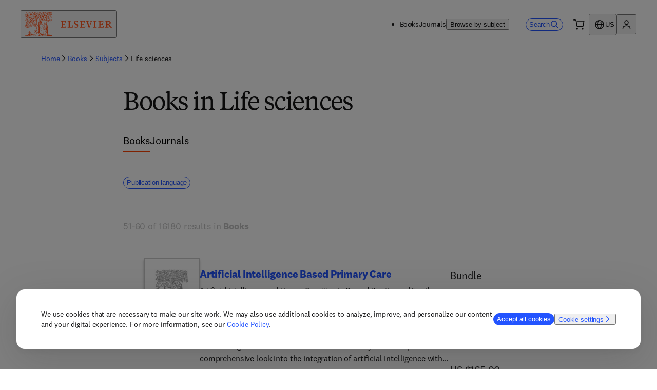

--- FILE ---
content_type: text/html; charset=utf-8
request_url: https://shop.elsevier.com/books/subjects/life-sciences?type=books&slug=life-sciences&slug=toxicology&page=5
body_size: 69458
content:
<!DOCTYPE html><html lang="en-US"><head><meta charSet="utf-8" data-next-head=""/><meta name="viewport" content="width=device-width" data-next-head=""/><link rel="icon" href="/images/elsevier-favicon.png" type="image/png" data-next-head=""/><link rel="icon" href="/images/elsevier-favicon.svg" type="image/svg+xml" data-next-head=""/><link rel="apple-touch-icon" href="/images/elsevier-apple-touch-icon.png" data-next-head=""/><link rel="manifest" href="/manifest.json" data-next-head=""/><script>;window.NREUM||(NREUM={});NREUM.init={allow_bfcache:true,distributed_tracing:{enabled:true},privacy:{cookies_enabled:false},ajax:{deny_list:["bam.nr-data.net"]}};
    ;NREUM.loader_config={accountID:"3344122",trustKey:"2038175",agentID:"1588666277",licenseKey:"NRJS-8ad1606bcb8deff2157",applicationID:"1588681229"};
    ;NREUM.info={beacon:"bam.nr-data.net",errorBeacon:"bam.nr-data.net",licenseKey:"NRJS-8ad1606bcb8deff2157",applicationID:"1588681229",sa:1};
    ;(()=>{var e,t,r={234:(e,t,r)=>{"use strict";r.d(t,{P_:()=>m,Mt:()=>b,C5:()=>s,DL:()=>E,OP:()=>N,lF:()=>D,Yu:()=>_,Dg:()=>v,CX:()=>c,GE:()=>w,sU:()=>O});var n=r(8632),i=r(9567);const o={beacon:n.ce.beacon,errorBeacon:n.ce.errorBeacon,licenseKey:void 0,applicationID:void 0,sa:void 0,queueTime:void 0,applicationTime:void 0,ttGuid:void 0,user:void 0,account:void 0,product:void 0,extra:void 0,jsAttributes:{},userAttributes:void 0,atts:void 0,transactionName:void 0,tNamePlain:void 0},a={};function s(e){if(!e)throw new Error("All info objects require an agent identifier!");if(!a[e])throw new Error("Info for ".concat(e," was never set"));return a[e]}function c(e,t){if(!e)throw new Error("All info objects require an agent identifier!");a[e]=(0,i.D)(t,o);const r=(0,n.ek)(e);r&&(r.info=a[e])}const u=e=>{if(!e||"string"!=typeof e)return!1;try{document.createDocumentFragment().querySelector(e)}catch{return!1}return!0};var d=r(7056),l=r(50);const f="[data-nr-mask]",h=()=>{const e={mask_selector:"*",block_selector:"[data-nr-block]",mask_input_options:{color:!1,date:!1,"datetime-local":!1,email:!1,month:!1,number:!1,range:!1,search:!1,tel:!1,text:!1,time:!1,url:!1,week:!1,textarea:!1,select:!1,password:!0}};return{feature_flags:[],proxy:{assets:void 0,beacon:void 0},privacy:{cookies_enabled:!0},ajax:{deny_list:void 0,block_internal:!0,enabled:!0,harvestTimeSeconds:10,autoStart:!0},distributed_tracing:{enabled:void 0,exclude_newrelic_header:void 0,cors_use_newrelic_header:void 0,cors_use_tracecontext_headers:void 0,allowed_origins:void 0},session:{domain:void 0,expiresMs:d.oD,inactiveMs:d.Hb},ssl:void 0,obfuscate:void 0,jserrors:{enabled:!0,harvestTimeSeconds:10,autoStart:!0},metrics:{enabled:!0,autoStart:!0},page_action:{enabled:!0,harvestTimeSeconds:30,autoStart:!0},page_view_event:{enabled:!0,autoStart:!0},page_view_timing:{enabled:!0,harvestTimeSeconds:30,long_task:!1,autoStart:!0},session_trace:{enabled:!0,harvestTimeSeconds:10,autoStart:!0},harvest:{tooManyRequestsDelay:60},session_replay:{autoStart:!0,enabled:!1,harvestTimeSeconds:60,preload:!1,sampling_rate:10,error_sampling_rate:100,collect_fonts:!1,inline_images:!1,inline_stylesheet:!0,mask_all_inputs:!0,get mask_text_selector(){return e.mask_selector},set mask_text_selector(t){u(t)?e.mask_selector="".concat(t,",").concat(f):""===t||null===t?e.mask_selector=f:(0,l.Z)("An invalid session_replay.mask_selector was provided. '*' will be used.",t)},get block_class(){return"nr-block"},get ignore_class(){return"nr-ignore"},get mask_text_class(){return"nr-mask"},get block_selector(){return e.block_selector},set block_selector(t){u(t)?e.block_selector+=",".concat(t):""!==t&&(0,l.Z)("An invalid session_replay.block_selector was provided and will not be used",t)},get mask_input_options(){return e.mask_input_options},set mask_input_options(t){t&&"object"==typeof t?e.mask_input_options={...t,password:!0}:(0,l.Z)("An invalid session_replay.mask_input_option was provided and will not be used",t)}},spa:{enabled:!0,harvestTimeSeconds:10,autoStart:!0},soft_navigations:{enabled:!0,harvestTimeSeconds:10,autoStart:!0}}},p={},g="All configuration objects require an agent identifier!";function m(e){if(!e)throw new Error(g);if(!p[e])throw new Error("Configuration for ".concat(e," was never set"));return p[e]}function v(e,t){if(!e)throw new Error(g);p[e]=(0,i.D)(t,h());const r=(0,n.ek)(e);r&&(r.init=p[e])}function b(e,t){if(!e)throw new Error(g);var r=m(e);if(r){for(var n=t.split("."),i=0;i<n.length-1;i++)if("object"!=typeof(r=r[n[i]]))return;r=r[n[n.length-1]]}return r}const y={accountID:void 0,trustKey:void 0,agentID:void 0,licenseKey:void 0,applicationID:void 0,xpid:void 0},A={};function E(e){if(!e)throw new Error("All loader-config objects require an agent identifier!");if(!A[e])throw new Error("LoaderConfig for ".concat(e," was never set"));return A[e]}function w(e,t){if(!e)throw new Error("All loader-config objects require an agent identifier!");A[e]=(0,i.D)(t,y);const r=(0,n.ek)(e);r&&(r.loader_config=A[e])}const _=(0,n.mF)().o;var x=r(385),R=r(6818);const T={buildEnv:R.Re,customTransaction:void 0,disabled:!1,distMethod:R.gF,isolatedBacklog:!1,loaderType:void 0,maxBytes:3e4,offset:Math.floor(x._A?.performance?.timeOrigin||x._A?.performance?.timing?.navigationStart||Date.now()),onerror:void 0,origin:""+x._A.location,ptid:void 0,releaseIds:{},appMetadata:{},session:void 0,xhrWrappable:"function"==typeof x._A.XMLHttpRequest?.prototype?.addEventListener,version:R.q4,denyList:void 0,harvestCount:0,timeKeeper:void 0},S={};function N(e){if(!e)throw new Error("All runtime objects require an agent identifier!");if(!S[e])throw new Error("Runtime for ".concat(e," was never set"));return S[e]}function O(e,t){if(!e)throw new Error("All runtime objects require an agent identifier!");S[e]=(0,i.D)(t,T);const r=(0,n.ek)(e);r&&(r.runtime=S[e])}function D(e){return function(e){try{const t=s(e);return!!t.licenseKey&&!!t.errorBeacon&&!!t.applicationID}catch(e){return!1}}(e)}},9567:(e,t,r)=>{"use strict";r.d(t,{D:()=>i});var n=r(50);function i(e,t){try{if(!e||"object"!=typeof e)return(0,n.Z)("Setting a Configurable requires an object as input");if(!t||"object"!=typeof t)return(0,n.Z)("Setting a Configurable requires a model to set its initial properties");const r=Object.create(Object.getPrototypeOf(t),Object.getOwnPropertyDescriptors(t)),o=0===Object.keys(r).length?e:r;for(let a in o)if(void 0!==e[a])try{Array.isArray(e[a])&&Array.isArray(t[a])?r[a]=Array.from(new Set([...e[a],...t[a]])):"object"==typeof e[a]&&"object"==typeof t[a]?r[a]=i(e[a],t[a]):r[a]=e[a]}catch(e){(0,n.Z)("An error occurred while setting a property of a Configurable",e)}return r}catch(e){(0,n.Z)("An error occured while setting a Configurable",e)}}},6818:(e,t,r)=>{"use strict";r.d(t,{Re:()=>i,gF:()=>o,lF:()=>a,q4:()=>n});const n="1.257.0",i="PROD",o="CDN",a="2.0.0-alpha.12"},385:(e,t,r)=>{"use strict";r.d(t,{FN:()=>c,IF:()=>l,LW:()=>a,Nk:()=>h,Tt:()=>u,_A:()=>o,cv:()=>p,iS:()=>s,il:()=>n,ux:()=>d,v6:()=>i,w1:()=>f});const n="undefined"!=typeof window&&!!window.document,i="undefined"!=typeof WorkerGlobalScope&&("undefined"!=typeof self&&self instanceof WorkerGlobalScope&&self.navigator instanceof WorkerNavigator||"undefined"!=typeof globalThis&&globalThis instanceof WorkerGlobalScope&&globalThis.navigator instanceof WorkerNavigator),o=n?window:"undefined"!=typeof WorkerGlobalScope&&("undefined"!=typeof self&&self instanceof WorkerGlobalScope&&self||"undefined"!=typeof globalThis&&globalThis instanceof WorkerGlobalScope&&globalThis),a="complete"===o?.document?.readyState,s=Boolean("hidden"===o?.document?.visibilityState),c=""+o?.location,u=/iPad|iPhone|iPod/.test(o.navigator?.userAgent),d=u&&"undefined"==typeof SharedWorker,l=(()=>{const e=o.navigator?.userAgent?.match(/Firefox[/s](d+.d+)/);return Array.isArray(e)&&e.length>=2?+e[1]:0})(),f=Boolean(n&&window.document.documentMode),h=!!o.navigator?.sendBeacon,p=Math.floor(Date.now()-performance.now())},1117:(e,t,r)=>{"use strict";r.d(t,{w:()=>o});var n=r(50);const i={agentIdentifier:"",ee:void 0};class o{constructor(e){try{if("object"!=typeof e)return(0,n.Z)("shared context requires an object as input");this.sharedContext={},Object.assign(this.sharedContext,i),Object.entries(e).forEach((e=>{let[t,r]=e;Object.keys(i).includes(t)&&(this.sharedContext[t]=r)}))}catch(e){(0,n.Z)("An error occurred while setting SharedContext",e)}}}},8e3:(e,t,r)=>{"use strict";r.d(t,{LP:()=>l,RP:()=>c,o5:()=>u});var n=r(8325),i=r(1284),o=r(4322),a=r(3325);const s={};function c(e,t){const r={staged:!1,priority:a.p[t]||0};d(e),s[e].get(t)||s[e].set(t,r)}function u(e,t){d(e),s[e].get(t)&&s[e].delete(t),s[e].size&&f(e)}function d(e){if(!e)throw new Error("agentIdentifier required");s[e]||(s[e]=new Map)}function l(){let e=arguments.length>0&&void 0!==arguments[0]?arguments[0]:"",t=arguments.length>1&&void 0!==arguments[1]?arguments[1]:"feature",r=arguments.length>2&&void 0!==arguments[2]&&arguments[2];if(d(e),!e||!s[e].get(t)||r)return h(e,t);s[e].get(t).staged=!0,f(e)}function f(e){const t=[...s[e]];t.every((e=>{let[t,r]=e;return r.staged}))&&(t.sort(((e,t)=>e[1].priority-t[1].priority)),t.forEach((t=>{let[r]=t;s[e].delete(r),h(e,r)})))}function h(e,t){const r=e?n.ee.get(e):n.ee,a=o.X.handlers;if(r.backlog&&a){var s=r.backlog[t],c=a[t];if(c){for(var u=0;s&&u<s.length;++u)p(s[u],c);(0,i.D)(c,(function(e,t){(0,i.D)(t,(function(t,r){r[0].on(e,r[1])}))}))}r.isolatedBacklog||delete a[t],r.backlog[t]=null,r.emit("drain-"+t,[])}}function p(e,t){var r=e[1];(0,i.D)(t[r],(function(t,r){var n=e[0];if(r[0]===n){var i=r[1],o=e[3],a=e[2];i.apply(o,a)}}))}},8325:(e,t,r)=>{"use strict";r.d(t,{A:()=>c,ee:()=>u});var n=r(8632),i=r(2210),o=r(234);class a{constructor(e){this.contextId=e}}var s=r(3117);const c="nr@context:".concat(s.a),u=function e(t,r){var n={},s={},d={},l=!1;try{l=16===r.length&&(0,o.OP)(r).isolatedBacklog}catch(e){}var f={on:p,addEventListener:p,removeEventListener:function(e,t){var r=n[e];if(!r)return;for(var i=0;i<r.length;i++)r[i]===t&&r.splice(i,1)},emit:function(e,r,n,i,o){!1!==o&&(o=!0);if(u.aborted&&!i)return;t&&o&&t.emit(e,r,n);for(var a=h(n),c=g(e),d=c.length,l=0;l<d;l++)c[l].apply(a,r);var p=v()[s[e]];p&&p.push([f,e,r,a]);return a},get:m,listeners:g,context:h,buffer:function(e,t){const r=v();if(t=t||"feature",f.aborted)return;Object.entries(e||{}).forEach((e=>{let[n,i]=e;s[i]=t,t in r||(r[t]=[])}))},abort:function(){f._aborted=!0,Object.keys(f.backlog).forEach((e=>{delete f.backlog[e]}))},isBuffering:function(e){return!!v()[s[e]]},debugId:r,backlog:l?{}:t&&"object"==typeof t.backlog?t.backlog:{},isolatedBacklog:l};return Object.defineProperty(f,"aborted",{get:()=>{let e=f._aborted||!1;return e||(t&&(e=t.aborted),e)}}),f;function h(e){return e&&e instanceof a?e:e?(0,i.X)(e,c,(()=>new a(c))):new a(c)}function p(e,t){n[e]=g(e).concat(t)}function g(e){return n[e]||[]}function m(t){return d[t]=d[t]||e(f,t)}function v(){return f.backlog}}(void 0,"globalEE"),d=(0,n.fP)();d.ee||(d.ee=u)},5546:(e,t,r)=>{"use strict";r.d(t,{E:()=>n,p:()=>i});var n=r(8325).ee.get("handle");function i(e,t,r,i,o){o?(o.buffer([e],i),o.emit(e,t,r)):(n.buffer([e],i),n.emit(e,t,r))}},4322:(e,t,r)=>{"use strict";r.d(t,{X:()=>o});var n=r(5546);o.on=a;var i=o.handlers={};function o(e,t,r,o){a(o||n.E,i,e,t,r)}function a(e,t,r,i,o){o||(o="feature"),e||(e=n.E);var a=t[o]=t[o]||{};(a[r]=a[r]||[]).push([e,i])}},3239:(e,t,r)=>{"use strict";r.d(t,{bP:()=>s,iz:()=>c,m$:()=>a});var n=r(385);let i=!1,o=!1;try{const e={get passive(){return i=!0,!1},get signal(){return o=!0,!1}};n._A.addEventListener("test",null,e),n._A.removeEventListener("test",null,e)}catch(e){}function a(e,t){return i||o?{capture:!!e,passive:i,signal:t}:!!e}function s(e,t){let r=arguments.length>2&&void 0!==arguments[2]&&arguments[2],n=arguments.length>3?arguments[3]:void 0;window.addEventListener(e,t,a(r,n))}function c(e,t){let r=arguments.length>2&&void 0!==arguments[2]&&arguments[2],n=arguments.length>3?arguments[3]:void 0;document.addEventListener(e,t,a(r,n))}},3117:(e,t,r)=>{"use strict";r.d(t,{a:()=>n});const n=(0,r(4402).Rl)()},4402:(e,t,r)=>{"use strict";r.d(t,{Ht:()=>u,M:()=>c,Rl:()=>a,ky:()=>s});var n=r(385);const i="xxxxxxxx-xxxx-4xxx-yxxx-xxxxxxxxxxxx";function o(e,t){return e?15&e[t]:16*Math.random()|0}function a(){const e=n._A?.crypto||n._A?.msCrypto;let t,r=0;return e&&e.getRandomValues&&(t=e.getRandomValues(new Uint8Array(30))),i.split("").map((e=>"x"===e?o(t,r++).toString(16):"y"===e?(3&o()|8).toString(16):e)).join("")}function s(e){const t=n._A?.crypto||n._A?.msCrypto;let r,i=0;t&&t.getRandomValues&&(r=t.getRandomValues(new Uint8Array(e)));const a=[];for(var s=0;s<e;s++)a.push(o(r,i++).toString(16));return a.join("")}function c(){return s(16)}function u(){return s(32)}},7056:(e,t,r)=>{"use strict";r.d(t,{Bq:()=>n,Hb:()=>a,IK:()=>u,K4:()=>i,oD:()=>o,uT:()=>c,wO:()=>s});const n="NRBA",i="SESSION",o=144e5,a=18e5,s={PAUSE:"session-pause",RESET:"session-reset",RESUME:"session-resume",UPDATE:"session-update"},c={SAME_TAB:"same-tab",CROSS_TAB:"cross-tab"},u={OFF:0,FULL:1,ERROR:2}},7894:(e,t,r)=>{"use strict";function n(){return Math.floor(performance.now())}r.d(t,{z:()=>n})},7243:(e,t,r)=>{"use strict";r.d(t,{e:()=>i});var n=r(385);function i(e){if(0===(e||"").indexOf("data:"))return{protocol:"data"};try{const t=new URL(e,location.href),r={port:t.port,hostname:t.hostname,pathname:t.pathname,search:t.search,protocol:t.protocol.slice(0,t.protocol.indexOf(":")),sameOrigin:t.protocol===n._A?.location?.protocol&&t.host===n._A?.location?.host};return r.port&&""!==r.port||("http:"===t.protocol&&(r.port="80"),"https:"===t.protocol&&(r.port="443")),r.pathname&&""!==r.pathname?r.pathname.startsWith("/")||(r.pathname="/".concat(r.pathname)):r.pathname="/",r}catch(e){return{}}}},50:(e,t,r)=>{"use strict";function n(e,t){"function"==typeof console.warn&&(console.warn("New Relic: ".concat(e)),t&&console.warn(t))}r.d(t,{Z:()=>n})},2825:(e,t,r)=>{"use strict";r.d(t,{N:()=>c,T:()=>s});var n=r(8325),i=r(385);const o="newrelic";const a=new Set,s={};function c(e,t){const r=n.ee.get(t);s[t]??={},e&&"object"==typeof e&&(a.has(t)||(r.emit("rumresp",[e]),s[t]=e,a.add(t),function(){let e=arguments.length>0&&void 0!==arguments[0]?arguments[0]:{};try{i._A.dispatchEvent(new CustomEvent(o,{detail:e}))}catch(e){}}({loaded:!0})))}},2210:(e,t,r)=>{"use strict";r.d(t,{X:()=>i});var n=Object.prototype.hasOwnProperty;function i(e,t,r){if(n.call(e,t))return e[t];var i=r();if(Object.defineProperty&&Object.keys)try{return Object.defineProperty(e,t,{value:i,writable:!0,enumerable:!1}),i}catch(e){}return e[t]=i,i}},7872:(e,t,r)=>{"use strict";function n(e){var t=this;let r=arguments.length>1&&void 0!==arguments[1]?arguments[1]:500,n=arguments.length>2&&void 0!==arguments[2]?arguments[2]:{};const i=n?.leading||!1;let o;return function(){for(var n=arguments.length,a=new Array(n),s=0;s<n;s++)a[s]=arguments[s];i&&void 0===o&&(e.apply(t,a),o=setTimeout((()=>{o=clearTimeout(o)}),r)),i||(clearTimeout(o),o=setTimeout((()=>{e.apply(t,a)}),r))}}function i(e){var t=this;let r=!1;return function(){if(!r){r=!0;for(var n=arguments.length,i=new Array(n),o=0;o<n;o++)i[o]=arguments[o];e.apply(t,i)}}}r.d(t,{D:()=>n,Z:()=>i})},1284:(e,t,r)=>{"use strict";r.d(t,{D:()=>n});const n=(e,t)=>Object.entries(e||{}).map((e=>{let[r,n]=e;return t(r,n)}))},4351:(e,t,r)=>{"use strict";r.d(t,{P:()=>o});var n=r(8325);const i=()=>{const e=new WeakSet;return(t,r)=>{if("object"==typeof r&&null!==r){if(e.has(r))return;e.add(r)}return r}};function o(e){try{return JSON.stringify(e,i())}catch(e){try{n.ee.emit("internal-error",[e])}catch(e){}}}},3960:(e,t,r)=>{"use strict";r.d(t,{KB:()=>a,b2:()=>o});var n=r(3239);function i(){return"undefined"==typeof document||"complete"===document.readyState}function o(e,t){if(i())return e();(0,n.bP)("load",e,t)}function a(e){if(i())return e();(0,n.iz)("DOMContentLoaded",e)}},8632:(e,t,r)=>{"use strict";r.d(t,{EZ:()=>d,ce:()=>o,ek:()=>u,fP:()=>a,gG:()=>l,h5:()=>c,mF:()=>s});var n=r(385),i=r(7894);const o={beacon:"bam.nr-data.net",errorBeacon:"bam.nr-data.net"};function a(){return n._A.NREUM||(n._A.NREUM={}),void 0===n._A.newrelic&&(n._A.newrelic=n._A.NREUM),n._A.NREUM}function s(){let e=a();return e.o||(e.o={ST:n._A.setTimeout,SI:n._A.setImmediate,CT:n._A.clearTimeout,XHR:n._A.XMLHttpRequest,REQ:n._A.Request,EV:n._A.Event,PR:n._A.Promise,MO:n._A.MutationObserver,FETCH:n._A.fetch}),e}function c(e,t){let r=a();r.initializedAgents??={},t.initializedAt={ms:(0,i.z)(),date:new Date},r.initializedAgents[e]=t}function u(e){let t=a();return t.initializedAgents?.[e]}function d(e,t){a()[e]=t}function l(){return function(){let e=a();const t=e.info||{};e.info={beacon:o.beacon,errorBeacon:o.errorBeacon,...t}}(),function(){let e=a();const t=e.init||{};e.init={...t}}(),s(),function(){let e=a();const t=e.loader_config||{};e.loader_config={...t}}(),a()}},7956:(e,t,r)=>{"use strict";r.d(t,{N:()=>i});var n=r(3239);function i(e){let t=arguments.length>1&&void 0!==arguments[1]&&arguments[1],r=arguments.length>2?arguments[2]:void 0,i=arguments.length>3?arguments[3]:void 0;(0,n.iz)("visibilitychange",(function(){if(t)return void("hidden"===document.visibilityState&&e());e(document.visibilityState)}),r,i)}},7806:(e,t,r)=>{"use strict";r.d(t,{em:()=>b,u5:()=>S,QU:()=>D,_L:()=>j,Gm:()=>M,Lg:()=>L,BV:()=>Z,Kf:()=>Y});var n=r(8325),i=r(3117);const o="nr@original:".concat(i.a);var a=Object.prototype.hasOwnProperty,s=!1;function c(e,t){return e||(e=n.ee),r.inPlace=function(e,t,n,i,o){n||(n="");const a="-"===n.charAt(0);for(let s=0;s<t.length;s++){const c=t[s],u=e[c];d(u)||(e[c]=r(u,a?c+n:n,i,c,o))}},r.flag=o,r;function r(t,r,n,s,c){return d(t)?t:(r||(r=""),nrWrapper[o]=t,function(e,t,r){if(Object.defineProperty&&Object.keys)try{return Object.keys(e).forEach((function(r){Object.defineProperty(t,r,{get:function(){return e[r]},set:function(t){return e[r]=t,t}})})),t}catch(e){u([e],r)}for(var n in e)a.call(e,n)&&(t[n]=e[n])}(t,nrWrapper,e),nrWrapper);function nrWrapper(){var o,a,d,l;try{a=this,o=[...arguments],d="function"==typeof n?n(o,a):n||{}}catch(t){u([t,"",[o,a,s],d],e)}i(r+"start",[o,a,s],d,c);try{return l=t.apply(a,o)}catch(e){throw i(r+"err",[o,a,e],d,c),e}finally{i(r+"end",[o,a,l],d,c)}}}function i(r,n,i,o){if(!s||t){var a=s;s=!0;try{e.emit(r,n,i,t,o)}catch(t){u([t,r,n,i],e)}s=a}}}function u(e,t){t||(t=n.ee);try{t.emit("internal-error",e)}catch(e){}}function d(e){return!(e&&"function"==typeof e&&e.apply&&!e[o])}var l=r(2210),f=r(385);const h={},p=f._A.XMLHttpRequest,g="addEventListener",m="removeEventListener",v="nr@wrapped:".concat(n.A);function b(e){var t=function(e){return(e||n.ee).get("events")}(e);if(h[t.debugId]++)return t;h[t.debugId]=1;var r=c(t,!0);function i(e){r.inPlace(e,[g,m],"-",o)}function o(e,t){return e[1]}return"getPrototypeOf"in Object&&(f.il&&y(document,i),y(f._A,i),y(p.prototype,i)),t.on(g+"-start",(function(e,t){var n=e[1];if(null!==n&&("function"==typeof n||"object"==typeof n)){var i=(0,l.X)(n,v,(function(){var e={object:function(){if("function"!=typeof n.handleEvent)return;return n.handleEvent.apply(n,arguments)},function:n}[typeof n];return e?r(e,"fn-",null,e.name||"anonymous"):n}));this.wrapped=e[1]=i}})),t.on(m+"-start",(function(e){e[1]=this.wrapped||e[1]})),t}function y(e,t){let r=e;for(;"object"==typeof r&&!Object.prototype.hasOwnProperty.call(r,g);)r=Object.getPrototypeOf(r);for(var n=arguments.length,i=new Array(n>2?n-2:0),o=2;o<n;o++)i[o-2]=arguments[o];r&&t(r,...i)}var A="fetch-",E=A+"body-",w=["arrayBuffer","blob","json","text","formData"],_=f._A.Request,x=f._A.Response,R="prototype";const T={};function S(e){const t=function(e){return(e||n.ee).get("fetch")}(e);if(!(_&&x&&f._A.fetch))return t;if(T[t.debugId]++)return t;function r(e,r,i){var o=e[r];"function"==typeof o&&(e[r]=function(){var e,r=[...arguments],a={};t.emit(i+"before-start",[r],a),a[n.A]&&a[n.A].dt&&(e=a[n.A].dt);var s=o.apply(this,r);return t.emit(i+"start",[r,e],s),s.then((function(e){return t.emit(i+"end",[null,e],s),e}),(function(e){throw t.emit(i+"end",[e],s),e}))})}return T[t.debugId]=1,w.forEach((e=>{r(_[R],e,E),r(x[R],e,E)})),r(f._A,"fetch",A),t.on(A+"end",(function(e,r){var n=this;if(r){var i=r.headers.get("content-length");null!==i&&(n.rxSize=i),t.emit(A+"done",[null,r],n)}else t.emit(A+"done",[e],n)})),t}const N={},O=["pushState","replaceState"];function D(e){const t=function(e){return(e||n.ee).get("history")}(e);return!f.il||N[t.debugId]++||(N[t.debugId]=1,c(t).inPlace(window.history,O,"-")),t}var P=r(3239);const I={},C=["appendChild","insertBefore","replaceChild"];function j(e){const t=function(e){return(e||n.ee).get("jsonp")}(e);if(!f.il||I[t.debugId])return t;I[t.debugId]=!0;var r=c(t),i=/[?&](?:callback|cb)=([^&#]+)/,o=/(.*).([^.]+)/,a=/^(w+)(.|$)(.*)$/;function s(e,t){if(!e)return t;const r=e.match(a),n=r[1];return s(r[3],t[n])}return r.inPlace(Node.prototype,C,"dom-"),t.on("dom-start",(function(e){!function(e){if(!e||"string"!=typeof e.nodeName||"script"!==e.nodeName.toLowerCase())return;if("function"!=typeof e.addEventListener)return;var n=(a=e.src,c=a.match(i),c?c[1]:null);var a,c;if(!n)return;var u=function(e){var t=e.match(o);if(t&&t.length>=3)return{key:t[2],parent:s(t[1],window)};return{key:e,parent:window}}(n);if("function"!=typeof u.parent[u.key])return;var d={};function l(){t.emit("jsonp-end",[],d),e.removeEventListener("load",l,(0,P.m$)(!1)),e.removeEventListener("error",f,(0,P.m$)(!1))}function f(){t.emit("jsonp-error",[],d),t.emit("jsonp-end",[],d),e.removeEventListener("load",l,(0,P.m$)(!1)),e.removeEventListener("error",f,(0,P.m$)(!1))}r.inPlace(u.parent,[u.key],"cb-",d),e.addEventListener("load",l,(0,P.m$)(!1)),e.addEventListener("error",f,(0,P.m$)(!1)),t.emit("new-jsonp",[e.src],d)}(e[0])})),t}const k={};function M(e){const t=function(e){return(e||n.ee).get("mutation")}(e);if(!f.il||k[t.debugId])return t;k[t.debugId]=!0;var r=c(t),i=f._A.MutationObserver;return i&&(window.MutationObserver=function(e){return this instanceof i?new i(r(e,"fn-")):i.apply(this,arguments)},MutationObserver.prototype=i.prototype),t}const H={};function L(e){const t=function(e){return(e||n.ee).get("promise")}(e);if(H[t.debugId])return t;H[t.debugId]=!0;var r=t.context,i=c(t),a=f._A.Promise;return a&&function(){function e(r){var n=t.context(),o=i(r,"executor-",n,null,!1);const s=Reflect.construct(a,[o],e);return t.context(s).getCtx=function(){return n},s}f._A.Promise=e,Object.defineProperty(e,"name",{value:"Promise"}),e.toString=function(){return a.toString()},Object.setPrototypeOf(e,a),["all","race"].forEach((function(r){const n=a[r];e[r]=function(e){let i=!1;[...e||[]].forEach((e=>{this.resolve(e).then(a("all"===r),a(!1))}));const o=n.apply(this,arguments);return o;function a(e){return function(){t.emit("propagate",[null,!i],o,!1,!1),i=i||!e}}}})),["resolve","reject"].forEach((function(r){const n=a[r];e[r]=function(e){const r=n.apply(this,arguments);return e!==r&&t.emit("propagate",[e,!0],r,!1,!1),r}})),e.prototype=a.prototype;const n=a.prototype.then;a.prototype.then=function(){var e=this,o=r(e);o.promise=e;for(var a=arguments.length,s=new Array(a),c=0;c<a;c++)s[c]=arguments[c];s[0]=i(s[0],"cb-",o,null,!1),s[1]=i(s[1],"cb-",o,null,!1);const u=n.apply(this,s);return o.nextPromise=u,t.emit("propagate",[e,!0],u,!1,!1),u},a.prototype.then[o]=n,t.on("executor-start",(function(e){e[0]=i(e[0],"resolve-",this,null,!1),e[1]=i(e[1],"resolve-",this,null,!1)})),t.on("executor-err",(function(e,t,r){e[1](r)})),t.on("cb-end",(function(e,r,n){t.emit("propagate",[n,!0],this.nextPromise,!1,!1)})),t.on("propagate",(function(e,r,n){this.getCtx&&!r||(this.getCtx=function(){if(e instanceof Promise)var r=t.context(e);return r&&r.getCtx?r.getCtx():this})}))}(),t}const U={},z="setTimeout",F="setInterval",B="clearTimeout",G="-start",q="-",V=[z,"setImmediate",F,B,"clearImmediate"];function Z(e){const t=function(e){return(e||n.ee).get("timer")}(e);if(U[t.debugId]++)return t;U[t.debugId]=1;var r=c(t);return r.inPlace(f._A,V.slice(0,2),z+q),r.inPlace(f._A,V.slice(2,3),F+q),r.inPlace(f._A,V.slice(3),B+q),t.on(F+G,(function(e,t,n){e[0]=r(e[0],"fn-",null,n)})),t.on(z+G,(function(e,t,n){this.method=n,this.timerDuration=isNaN(e[1])?0:+e[1],e[0]=r(e[0],"fn-",this,n)})),t}var K=r(50);const W={},X=["open","send"];function Y(e){var t=e||n.ee;const r=function(e){return(e||n.ee).get("xhr")}(t);if(W[r.debugId]++)return r;W[r.debugId]=1,b(t);var i=c(r),o=f._A.XMLHttpRequest,a=f._A.MutationObserver,s=f._A.Promise,u=f._A.setInterval,d="readystatechange",l=["onload","onerror","onabort","onloadstart","onloadend","onprogress","ontimeout"],h=[],p=f._A.XMLHttpRequest=function(e){const t=new o(e),n=r.context(t);try{r.emit("new-xhr",[t],n),t.addEventListener(d,(a=n,function(){var e=this;e.readyState>3&&!a.resolved&&(a.resolved=!0,r.emit("xhr-resolved",[],e)),i.inPlace(e,l,"fn-",E)}),(0,P.m$)(!1))}catch(e){(0,K.Z)("An error occurred while intercepting XHR",e);try{r.emit("internal-error",[e])}catch(e){}}var a;return t};function g(e,t){i.inPlace(t,["onreadystatechange"],"fn-",E)}if(function(e,t){for(var r in e)t[r]=e[r]}(o,p),p.prototype=o.prototype,i.inPlace(p.prototype,X,"-xhr-",E),r.on("send-xhr-start",(function(e,t){g(e,t),function(e){h.push(e),a&&(m?m.then(A):u?u(A):(v=-v,y.data=v))}(t)})),r.on("open-xhr-start",g),a){var m=s&&s.resolve();if(!u&&!s){var v=1,y=document.createTextNode(v);new a(A).observe(y,{characterData:!0})}}else t.on("fn-end",(function(e){e[0]&&e[0].type===d||A()}));function A(){for(var e=0;e<h.length;e++)g(0,h[e]);h.length&&(h=[])}function E(e,t){return t}return r}},7825:(e,t,r)=>{"use strict";r.d(t,{t:()=>n});const n=r(3325).D.ajax},6660:(e,t,r)=>{"use strict";r.d(t,{t:()=>n});const n=r(3325).D.jserrors},3081:(e,t,r)=>{"use strict";r.d(t,{gF:()=>o,mY:()=>i,t9:()=>n,vz:()=>s,xS:()=>a});const n=r(3325).D.metrics,i="sm",o="cm",a="storeSupportabilityMetrics",s="storeEventMetrics"},4649:(e,t,r)=>{"use strict";r.d(t,{t:()=>n});const n=r(3325).D.pageAction},7633:(e,t,r)=>{"use strict";r.d(t,{t:()=>n});const n=r(3325).D.pageViewEvent},9251:(e,t,r)=>{"use strict";r.d(t,{t:()=>n});const n=r(3325).D.pageViewTiming},7144:(e,t,r)=>{"use strict";r.d(t,{Ef:()=>o,J0:()=>f,Mi:()=>l,Vb:()=>a,Ye:()=>c,fm:()=>u,i9:()=>s,t9:()=>i,u0:()=>d});var n=r(7056);const i=r(3325).D.sessionReplay,o={RECORD:"recordReplay",PAUSE:"pauseReplay",REPLAY_RUNNING:"replayRunning",ERROR_DURING_REPLAY:"errorDuringReplay"},a=.12,s={DomContentLoaded:0,Load:1,FullSnapshot:2,IncrementalSnapshot:3,Meta:4,Custom:5},c=1e6,u=64e3,d={[n.IK.ERROR]:15e3,[n.IK.FULL]:3e5,[n.IK.OFF]:0},l={RESET:{message:"Session was reset",sm:"Reset"},IMPORT:{message:"Recorder failed to import",sm:"Import"},TOO_MANY:{message:"429: Too Many Requests",sm:"Too-Many"},TOO_BIG:{message:"Payload was too large",sm:"Too-Big"},CROSS_TAB:{message:"Session Entity was set to OFF on another tab",sm:"Cross-Tab"},ENTITLEMENTS:{message:"Session Replay is not allowed and will not be started",sm:"Entitlement"}},f=5e3},3112:(e,t,r)=>{"use strict";r.d(t,{HM:()=>c,ev:()=>o,rU:()=>s,wi:()=>u});var n=r(234),i=r(385);function o(e){return i.il&&!0===(0,n.Mt)(e,"privacy.cookies_enabled")}function a(e){return!!n.Yu.MO&&o(e)&&!0===(0,n.Mt)(e,"session_trace.enabled")}function s(e){return!0===(0,n.Mt)(e,"session_replay.preload")&&a(e)}function c(e,t){return!!a(e)&&(!!t?.isNew||!!t?.state.sessionReplayMode)}function u(e,t){const r=t.correctAbsoluteTimestamp(e);return{originalTimestamp:e,correctedTimestamp:r,timestampDiff:e-r,timeKeeperOriginTime:t.originTime,timeKeeperCorrectedOriginTime:t.correctedOriginTime,timeKeeperDiff:Math.floor(t.originTime-t.correctedOriginTime)}}},3614:(e,t,r)=>{"use strict";r.d(t,{BST_RESOURCE:()=>i,END:()=>s,FEATURE_NAME:()=>n,FN_END:()=>u,FN_START:()=>c,PUSH_STATE:()=>d,RESOURCE:()=>o,START:()=>a});const n=r(3325).D.sessionTrace,i="bstResource",o="resource",a="-start",s="-end",c="fn"+a,u="fn"+s,d="pushState"},6216:(e,t,r)=>{"use strict";r.d(t,{K8:()=>s,QZ:()=>c,cS:()=>o,sE:()=>i,t9:()=>a,vh:()=>u});var n=r(3325);const i=["click","keydown","submit"],o="api",a=n.D.softNav,s={INITIAL_PAGE_LOAD:"",ROUTE_CHANGE:1,UNSPECIFIED:2},c={INTERACTION:1,AJAX:2,CUSTOM_END:3,CUSTOM_TRACER:4},u={IP:"in progress",FIN:"finished",CAN:"cancelled"}},7836:(e,t,r)=>{"use strict";r.d(t,{BODY:()=>w,CB_END:()=>_,CB_START:()=>u,END:()=>E,FEATURE_NAME:()=>i,FETCH:()=>R,FETCH_BODY:()=>v,FETCH_DONE:()=>m,FETCH_START:()=>g,FN_END:()=>c,FN_START:()=>s,INTERACTION:()=>f,INTERACTION_API:()=>d,INTERACTION_EVENTS:()=>o,JSONP_END:()=>b,JSONP_NODE:()=>p,JS_TIME:()=>x,MAX_TIMER_BUDGET:()=>a,REMAINING:()=>l,SPA_NODE:()=>h,START:()=>A,originalSetTimeout:()=>y});var n=r(234);const i=r(3325).D.spa,o=["click","submit","keypress","keydown","keyup","change"],a=999,s="fn-start",c="fn-end",u="cb-start",d="api-ixn-",l="remaining",f="interaction",h="spaNode",p="jsonpNode",g="fetch-start",m="fetch-done",v="fetch-body-",b="jsonp-end",y=n.Yu.ST,A="-start",E="-end",w="-body",_="cb"+E,x="jsTime",R="fetch"},5938:(e,t,r)=>{"use strict";r.d(t,{W:()=>i});var n=r(8325);class i{constructor(e,t,r){this.agentIdentifier=e,this.aggregator=t,this.ee=n.ee.get(e),this.featureName=r,this.blocked=!1}}},2758:(e,t,r)=>{"use strict";r.d(t,{j:()=>_});var n=r(3325),i=r(234),o=r(5546),a=r(8325),s=r(8e3),c=r(3960),u=r(385),d=r(50),l=r(3081),f=r(8632),h=r(7144);const p=["setErrorHandler","finished","addToTrace","addRelease","addPageAction","setCurrentRouteName","setPageViewName","setCustomAttribute","interaction","noticeError","setUserId","setApplicationVersion","start","recordReplay","pauseReplay",h.Ef.RECORD,h.Ef.PAUSE],g=["setErrorHandler","finished","addToTrace","addRelease"];var m=r(7894),v=r(7056);function b(){const e=(0,f.gG)();p.forEach((t=>{e[t]=function(){for(var r=arguments.length,n=new Array(r),i=0;i<r;i++)n[i]=arguments[i];return function(t){for(var r=arguments.length,n=new Array(r>1?r-1:0),i=1;i<r;i++)n[i-1]=arguments[i];let o=[];return Object.values(e.initializedAgents).forEach((e=>{e.exposed&&e.api[t]&&o.push(e.api[t](...n))})),o.length>1?o:o[0]}(t,...n)}}))}const y={};var A=r(2825);const E=e=>{const t=e.startsWith("http");e+="/",r.p=t?e:"https://"+e};let w=!1;function _(e){let t=arguments.length>1&&void 0!==arguments[1]?arguments[1]:{},p=arguments.length>2?arguments[2]:void 0,_=arguments.length>3?arguments[3]:void 0,{init:x,info:R,loader_config:T,runtime:S={loaderType:p},exposed:N=!0}=t;const O=(0,f.gG)();R||(x=O.init,R=O.info,T=O.loader_config),(0,i.Dg)(e.agentIdentifier,x||{}),(0,i.GE)(e.agentIdentifier,T||{}),R.jsAttributes??={},u.v6&&(R.jsAttributes.isWorker=!0),(0,i.CX)(e.agentIdentifier,R);const D=(0,i.P_)(e.agentIdentifier),P=[R.beacon,R.errorBeacon];w||(D.proxy.assets&&(E(D.proxy.assets),P.push(D.proxy.assets)),D.proxy.beacon&&P.push(D.proxy.beacon),b(),(0,f.EZ)("activatedFeatures",A.T),e.runSoftNavOverSpa&&=!0===D.soft_navigations.enabled&&D.feature_flags.includes("soft_nav")),S.denyList=[...D.ajax.deny_list||[],...D.ajax.block_internal?P:[]],(0,i.sU)(e.agentIdentifier,S),void 0===e.api&&(e.api=function(e,t){let f=arguments.length>2&&void 0!==arguments[2]&&arguments[2];t||(0,s.RP)(e,"api");const p={};var b=a.ee.get(e),A=b.get("tracer");y[e]=v.IK.OFF,b.on(h.Ef.REPLAY_RUNNING,(t=>{y[e]=t}));var E="api-",w=E+"ixn-";function _(t,r,n,o){const a=(0,i.C5)(e);return null===r?delete a.jsAttributes[t]:(0,i.CX)(e,{...a,jsAttributes:{...a.jsAttributes,[t]:r}}),T(E,n,!0,o||null===r?"session":void 0)(t,r)}function x(){}g.forEach((e=>{p[e]=T(E,e,!0,"api")})),p.addPageAction=T(E,"addPageAction",!0,n.D.pageAction),p.setPageViewName=function(t,r){if("string"==typeof t)return"/"!==t.charAt(0)&&(t="/"+t),(0,i.OP)(e).customTransaction=(r||"http://custom.transaction")+t,T(E,"setPageViewName",!0)()},p.setCustomAttribute=function(e,t){let r=arguments.length>2&&void 0!==arguments[2]&&arguments[2];if("string"==typeof e){if(["string","number","boolean"].includes(typeof t)||null===t)return _(e,t,"setCustomAttribute",r);(0,d.Z)("Failed to execute setCustomAttribute. Non-null value must be a string, number or boolean type, but a type of <".concat(typeof t,"> was provided."))}else(0,d.Z)("Failed to execute setCustomAttribute. Name must be a string type, but a type of <".concat(typeof e,"> was provided."))},p.setUserId=function(e){if("string"==typeof e||null===e)return _("enduser.id",e,"setUserId",!0);(0,d.Z)("Failed to execute setUserId. Non-null value must be a string type, but a type of <".concat(typeof e,"> was provided."))},p.setApplicationVersion=function(e){if("string"==typeof e||null===e)return _("application.version",e,"setApplicationVersion",!1);(0,d.Z)("Failed to execute setApplicationVersion. Expected <String | null>, but got <".concat(typeof e,">."))},p.start=e=>{try{const t=e?"defined":"undefined";(0,o.p)(l.xS,["API/start/".concat(t,"/called")],void 0,n.D.metrics,b);const r=Object.values(n.D);if(void 0===e)e=r;else{if((e=Array.isArray(e)&&e.length?e:[e]).some((e=>!r.includes(e))))return(0,d.Z)("Invalid feature name supplied. Acceptable feature names are: ".concat(r));e.includes(n.D.pageViewEvent)||e.push(n.D.pageViewEvent)}e.forEach((e=>{b.emit("".concat(e,"-opt-in"))}))}catch(e){(0,d.Z)("An unexpected issue occurred",e)}},p[h.Ef.RECORD]=function(){(0,o.p)(l.xS,["API/recordReplay/called"],void 0,n.D.metrics,b),(0,o.p)(h.Ef.RECORD,[],void 0,n.D.sessionReplay,b)},p[h.Ef.PAUSE]=function(){(0,o.p)(l.xS,["API/pauseReplay/called"],void 0,n.D.metrics,b),(0,o.p)(h.Ef.PAUSE,[],void 0,n.D.sessionReplay,b)},p.interaction=function(e){return(new x).get("object"==typeof e?e:{})};const R=x.prototype={createTracer:function(e,t){var r={},i=this,a="function"==typeof t;return(0,o.p)(l.xS,["API/createTracer/called"],void 0,n.D.metrics,b),f||(0,o.p)(w+"tracer",[(0,m.z)(),e,r],i,n.D.spa,b),function(){if(A.emit((a?"":"no-")+"fn-start",[(0,m.z)(),i,a],r),a)try{return t.apply(this,arguments)}catch(e){throw A.emit("fn-err",[arguments,this,e],r),e}finally{A.emit("fn-end",[(0,m.z)()],r)}}}};function T(e,t,r,i){return function(){return(0,o.p)(l.xS,["API/"+t+"/called"],void 0,n.D.metrics,b),i&&(0,o.p)(e+t,[(0,m.z)(),...arguments],r?null:this,i,b),r?void 0:this}}function S(){r.e(111).then(r.bind(r,7438)).then((t=>{let{setAPI:r}=t;r(e),(0,s.LP)(e,"api")})).catch((()=>{(0,d.Z)("Downloading runtime APIs failed..."),b.abort()}))}return["actionText","setName","setAttribute","save","ignore","onEnd","getContext","end","get"].forEach((e=>{R[e]=T(w,e,void 0,f?n.D.softNav:n.D.spa)})),p.setCurrentRouteName=f?T(w,"routeName",void 0,n.D.softNav):T(E,"routeName",!0,n.D.spa),p.noticeError=function(t,r){"string"==typeof t&&(t=new Error(t)),(0,o.p)(l.xS,["API/noticeError/called"],void 0,n.D.metrics,b),(0,o.p)("err",[t,(0,m.z)(),!1,r,!!y[e]],void 0,n.D.jserrors,b)},u.il?(0,c.b2)((()=>S()),!0):S(),p}(e.agentIdentifier,_,e.runSoftNavOverSpa)),void 0===e.exposed&&(e.exposed=N),w=!0}},8993:(e,t,r)=>{r.nc=(()=>{try{return document?.currentScript?.nonce}catch(e){}return""})()},3325:(e,t,r)=>{"use strict";r.d(t,{D:()=>n,p:()=>i});const n={ajax:"ajax",jserrors:"jserrors",metrics:"metrics",pageAction:"page_action",pageViewEvent:"page_view_event",pageViewTiming:"page_view_timing",sessionReplay:"session_replay",sessionTrace:"session_trace",softNav:"soft_navigations",spa:"spa"},i={[n.pageViewEvent]:1,[n.pageViewTiming]:2,[n.metrics]:3,[n.jserrors]:4,[n.ajax]:5,[n.sessionTrace]:6,[n.pageAction]:7,[n.spa]:8,[n.softNav]:9,[n.sessionReplay]:10}}},n={};function i(e){var t=n[e];if(void 0!==t)return t.exports;var o=n[e]={exports:{}};return r[e](o,o.exports,i),o.exports}i.m=r,i.d=(e,t)=>{for(var r in t)i.o(t,r)&&!i.o(e,r)&&Object.defineProperty(e,r,{enumerable:!0,get:t[r]})},i.f={},i.e=e=>Promise.all(Object.keys(i.f).reduce(((t,r)=>(i.f[r](e,t),t)),[])),i.u=e=>({111:"nr-spa",164:"nr-spa-compressor",433:"nr-spa-recorder"}[e]+"-1.257.0.min.js"),i.o=(e,t)=>Object.prototype.hasOwnProperty.call(e,t),e={},t="NRBA-1.257.0.PROD:",i.l=(r,n,o,a)=>{if(e[r])e[r].push(n);else{var s,c;if(void 0!==o)for(var u=document.getElementsByTagName("script"),d=0;d<u.length;d++){var l=u[d];if(l.getAttribute("src")==r||l.getAttribute("data-webpack")==t+o){s=l;break}}if(!s){c=!0;var f={111:"sha512-ANmGkHR8C/aA941pbKL4FBoXtrR+1TeFfluIxpUQ535UOjSH+R7WSAVxIstTpyEp073k4brvwNNUX2c10rYrIA==",433:"sha512-N8gRlCqzw2lS+m3CL/mMjjNHJfRgBBf1Wfm55jx7Wv931+jmXGDC3pxe1yqoD84+px94W8pRM9DOlwxTTz6YMQ==",164:"sha512-rwz2SW2q0W35zYJMBkNUd4b2uib909wiCPDSMMR/4ecOYSJOwG3RUWWIUW04vVmSYnmQbJHkMibLArUPJBimkw=="};(s=document.createElement("script")).charset="utf-8",s.timeout=120,i.nc&&s.setAttribute("nonce",i.nc),s.setAttribute("data-webpack",t+o),s.src=r,0!==s.src.indexOf(window.location.origin+"/")&&(s.crossOrigin="anonymous"),f[a]&&(s.integrity=f[a])}e[r]=[n];var h=(t,n)=>{s.onerror=s.onload=null,clearTimeout(p);var i=e[r];if(delete e[r],s.parentNode&&s.parentNode.removeChild(s),i&&i.forEach((e=>e(n))),t)return t(n)},p=setTimeout(h.bind(null,void 0,{type:"timeout",target:s}),12e4);s.onerror=h.bind(null,s.onerror),s.onload=h.bind(null,s.onload),c&&document.head.appendChild(s)}},i.r=e=>{"undefined"!=typeof Symbol&&Symbol.toStringTag&&Object.defineProperty(e,Symbol.toStringTag,{value:"Module"}),Object.defineProperty(e,"__esModule",{value:!0})},i.p="https://js-agent.newrelic.com/",(()=>{var e={801:0,92:0};i.f.j=(t,r)=>{var n=i.o(e,t)?e[t]:void 0;if(0!==n)if(n)r.push(n[2]);else{var o=new Promise(((r,i)=>n=e[t]=[r,i]));r.push(n[2]=o);var a=i.p+i.u(t),s=new Error;i.l(a,(r=>{if(i.o(e,t)&&(0!==(n=e[t])&&(e[t]=void 0),n)){var o=r&&("load"===r.type?"missing":r.type),a=r&&r.target&&r.target.src;s.message="Loading chunk "+t+" failed. ("+o+": "+a+")",s.name="ChunkLoadError",s.type=o,s.request=a,n[1](s)}}),"chunk-"+t,t)}};var t=(t,r)=>{var n,o,[a,s,c]=r,u=0;if(a.some((t=>0!==e[t]))){for(n in s)i.o(s,n)&&(i.m[n]=s[n]);if(c)c(i)}for(t&&t(r);u<a.length;u++)o=a[u],i.o(e,o)&&e[o]&&e[o][0](),e[o]=0},r=self["webpackChunk:NRBA-1.257.0.PROD"]=self["webpackChunk:NRBA-1.257.0.PROD"]||[];r.forEach(t.bind(null,0)),r.push=t.bind(null,r.push.bind(r))})(),(()=>{"use strict";i(8993);var e=i(50),t=i(7144),r=i(4402);class n{agentIdentifier;constructor(){let e=arguments.length>0&&void 0!==arguments[0]?arguments[0]:(0,r.ky)(16);this.agentIdentifier=e}#e(t){for(var r=arguments.length,n=new Array(r>1?r-1:0),i=1;i<r;i++)n[i-1]=arguments[i];if("function"==typeof this.api?.[t])return this.api[t](...n);(0,e.Z)("Call to agent api ".concat(t," failed. The API is not currently initialized."))}addPageAction(e,t){return this.#e("addPageAction",e,t)}setPageViewName(e,t){return this.#e("setPageViewName",e,t)}setCustomAttribute(e,t,r){return this.#e("setCustomAttribute",e,t,r)}noticeError(e,t){return this.#e("noticeError",e,t)}setUserId(e){return this.#e("setUserId",e)}setApplicationVersion(e){return this.#e("setApplicationVersion",e)}setErrorHandler(e){return this.#e("setErrorHandler",e)}finished(e){return this.#e("finished",e)}addRelease(e,t){return this.#e("addRelease",e,t)}start(e){return this.#e("start",e)}recordReplay(){return this.#e(t.Ef.RECORD)}pauseReplay(){return this.#e(t.Ef.PAUSE)}addToTrace(e){return this.#e("addToTrace",e)}setCurrentRouteName(e){return this.#e("setCurrentRouteName",e)}interaction(){return this.#e("interaction")}}var o=i(3325),a=i(234);const s=Object.values(o.D);function c(e){const t={};return s.forEach((r=>{t[r]=function(e,t){return!0===(0,a.Mt)(t,"".concat(e,".enabled"))}(r,e)})),t}var u=i(2758);var d=i(8e3),l=i(5938),f=i(3960),h=i(385),p=i(3112),g=i(7872);class m extends l.W{constructor(e,t,r){let n=!(arguments.length>3&&void 0!==arguments[3])||arguments[3];super(e,t,r),this.auto=n,this.abortHandler=void 0,this.featAggregate=void 0,this.onAggregateImported=void 0,!1===(0,a.Mt)(this.agentIdentifier,"".concat(this.featureName,".autoStart"))&&(this.auto=!1),this.auto?(0,d.RP)(e,r):this.ee.on("".concat(this.featureName,"-opt-in"),(0,g.Z)((()=>{(0,d.RP)(this.agentIdentifier,this.featureName),this.auto=!0,this.importAggregator()})))}importAggregator(){let t,r=arguments.length>0&&void 0!==arguments[0]?arguments[0]:{};if(this.featAggregate||!this.auto)return;this.onAggregateImported=new Promise((e=>{t=e}));const n=async()=>{let n;try{if((0,p.ev)(this.agentIdentifier)){const{setupAgentSession:e}=await i.e(111).then(i.bind(i,1656));n=e(this.agentIdentifier)}}catch(t){(0,e.Z)("A problem occurred when starting up session manager. This page will not start or extend any session.",t),this.featureName===o.D.sessionReplay&&this.abortHandler?.()}try{if(!this.#t(this.featureName,n))return(0,d.LP)(this.agentIdentifier,this.featureName),void t(!1);const{lazyFeatureLoader:e}=await i.e(111).then(i.bind(i,8582)),{Aggregate:o}=await e(this.featureName,"aggregate");this.featAggregate=new o(this.agentIdentifier,this.aggregator,r),t(!0)}catch(r){(0,e.Z)("Downloading and initializing ".concat(this.featureName," failed..."),r),this.abortHandler?.(),(0,d.LP)(this.agentIdentifier,this.featureName,!0),t(!1),this.ee&&this.ee.abort()}};h.il?(0,f.b2)((()=>n()),!0):n()}#t(e,t){return e!==o.D.sessionReplay||(0,p.HM)(this.agentIdentifier,t)}}var v=i(7633);class b extends m{static featureName=v.t;constructor(e,t){let r=!(arguments.length>2&&void 0!==arguments[2])||arguments[2];super(e,t,v.t,r),this.importAggregator()}}var y=i(1117),A=i(1284);class E extends y.w{constructor(e){super(e),this.aggregatedData={}}store(e,t,r,n,i){var o=this.getBucket(e,t,r,i);return o.metrics=function(e,t){t||(t={count:0});return t.count+=1,(0,A.D)(e,(function(e,r){t[e]=w(r,t[e])})),t}(n,o.metrics),o}merge(e,t,r,n,i){var o=this.getBucket(e,t,n,i);if(o.metrics){var a=o.metrics;a.count+=r.count,(0,A.D)(r,(function(e,t){if("count"!==e){var n=a[e],i=r[e];i&&!i.c?a[e]=w(i.t,n):a[e]=function(e,t){if(!t)return e;t.c||(t=_(t.t));return t.min=Math.min(e.min,t.min),t.max=Math.max(e.max,t.max),t.t+=e.t,t.sos+=e.sos,t.c+=e.c,t}(i,a[e])}}))}else o.metrics=r}storeMetric(e,t,r,n){var i=this.getBucket(e,t,r);return i.stats=w(n,i.stats),i}getBucket(e,t,r,n){this.aggregatedData[e]||(this.aggregatedData[e]={});var i=this.aggregatedData[e][t];return i||(i=this.aggregatedData[e][t]={params:r||{}},n&&(i.custom=n)),i}get(e,t){return t?this.aggregatedData[e]&&this.aggregatedData[e][t]:this.aggregatedData[e]}take(e){for(var t={},r="",n=!1,i=0;i<e.length;i++)t[r=e[i]]=Object.values(this.aggregatedData[r]||{}),t[r].length&&(n=!0),delete this.aggregatedData[r];return n?t:null}}function w(e,t){return null==e?function(e){e?e.c++:e={c:1};return e}(t):t?(t.c||(t=_(t.t)),t.c+=1,t.t+=e,t.sos+=e*e,e>t.max&&(t.max=e),e<t.min&&(t.min=e),t):{t:e}}function _(e){return{t:e,min:e,max:e,sos:e*e,c:1}}var x=i(8632),R=i(4351);var T=i(5546),S=i(7956),N=i(3239),O=i(9251),D=i(7894);class P extends m{static featureName=O.t;constructor(e,t){let r=!(arguments.length>2&&void 0!==arguments[2])||arguments[2];super(e,t,O.t,r),h.il&&((0,S.N)((()=>(0,T.p)("docHidden",[(0,D.z)()],void 0,O.t,this.ee)),!0),(0,N.bP)("pagehide",(()=>(0,T.p)("winPagehide",[(0,D.z)()],void 0,O.t,this.ee))),this.importAggregator())}}var I=i(3081);class C extends m{static featureName=I.t9;constructor(e,t){let r=!(arguments.length>2&&void 0!==arguments[2])||arguments[2];super(e,t,I.t9,r),this.importAggregator()}}var j=i(6660);class k{constructor(e,t,r,n){this.name="UncaughtError",this.message=e,this.sourceURL=t,this.line=r,this.column=n}}class M extends m{static featureName=j.t;#r=new Set;#n=!1;constructor(e,r){let n=!(arguments.length>2&&void 0!==arguments[2])||arguments[2];super(e,r,j.t,n);try{this.removeOnAbort=new AbortController}catch(e){}this.ee.on("fn-err",((e,t,r)=>{this.abortHandler&&!this.#r.has(r)&&(this.#r.add(r),(0,T.p)("err",[this.#i(r),(0,D.z)()],void 0,o.D.jserrors,this.ee))})),this.ee.on("internal-error",(e=>{this.abortHandler&&(0,T.p)("ierr",[this.#i(e),(0,D.z)(),!0,{},this.#n],void 0,o.D.jserrors,this.ee)})),this.ee.on(t.Ef.REPLAY_RUNNING,(e=>{this.#n=e})),h._A.addEventListener("unhandledrejection",(e=>{this.abortHandler&&(0,T.p)("err",[this.#o(e),(0,D.z)(),!1,{unhandledPromiseRejection:1},this.#n],void 0,o.D.jserrors,this.ee)}),(0,N.m$)(!1,this.removeOnAbort?.signal)),h._A.addEventListener("error",(e=>{this.abortHandler&&(this.#r.has(e.error)?this.#r.delete(e.error):(0,T.p)("err",[this.#a(e),(0,D.z)(),!1,{},this.#n],void 0,o.D.jserrors,this.ee))}),(0,N.m$)(!1,this.removeOnAbort?.signal)),this.abortHandler=this.#s,this.importAggregator()}#s(){this.removeOnAbort?.abort(),this.#r.clear(),this.abortHandler=void 0}#i(e){return e instanceof Error?e:void 0!==e?.message?new k(e.message,e.filename||e.sourceURL,e.lineno||e.line,e.colno||e.col):new k("string"==typeof e?e:(0,R.P)(e))}#o(e){let t="Unhandled Promise Rejection: ";if(e?.reason instanceof Error)try{return e.reason.message=t+e.reason.message,e.reason}catch(t){return e.reason}if(void 0===e.reason)return new k(t);const r=this.#i(e.reason);return r.message=t+r.message,r}#a(e){if(e.error instanceof SyntaxError&&!/:d+$/.test(e.error.stack?.trim())){const t=new k(e.message,e.filename,e.lineno,e.colno);return t.name=SyntaxError.name,t}return e.error instanceof Error?e.error:new k(e.message,e.filename,e.lineno,e.colno)}}var H=i(2210);let L=1;const U="nr@id";function z(e){const t=typeof e;return!e||"object"!==t&&"function"!==t?-1:e===h._A?0:(0,H.X)(e,U,(function(){return L++}))}function F(e){if("string"==typeof e&&e.length)return e.length;if("object"==typeof e){if("undefined"!=typeof ArrayBuffer&&e instanceof ArrayBuffer&&e.byteLength)return e.byteLength;if("undefined"!=typeof Blob&&e instanceof Blob&&e.size)return e.size;if(!("undefined"!=typeof FormData&&e instanceof FormData))try{return(0,R.P)(e).length}catch(e){return}}}var B=i(7806),G=i(7243);class q{constructor(e){this.agentIdentifier=e}generateTracePayload(e){if(!this.shouldGenerateTrace(e))return null;var t=(0,a.DL)(this.agentIdentifier);if(!t)return null;var n=(t.accountID||"").toString()||null,i=(t.agentID||"").toString()||null,o=(t.trustKey||"").toString()||null;if(!n||!i)return null;var s=(0,r.M)(),c=(0,r.Ht)(),u=Date.now(),d={spanId:s,traceId:c,timestamp:u};return(e.sameOrigin||this.isAllowedOrigin(e)&&this.useTraceContextHeadersForCors())&&(d.traceContextParentHeader=this.generateTraceContextParentHeader(s,c),d.traceContextStateHeader=this.generateTraceContextStateHeader(s,u,n,i,o)),(e.sameOrigin&&!this.excludeNewrelicHeader()||!e.sameOrigin&&this.isAllowedOrigin(e)&&this.useNewrelicHeaderForCors())&&(d.newrelicHeader=this.generateTraceHeader(s,c,u,n,i,o)),d}generateTraceContextParentHeader(e,t){return"00-"+t+"-"+e+"-01"}generateTraceContextStateHeader(e,t,r,n,i){return i+"@nr=0-1-"+r+"-"+n+"-"+e+"----"+t}generateTraceHeader(e,t,r,n,i,o){if(!("function"==typeof h._A?.btoa))return null;var a={v:[0,1],d:{ty:"Browser",ac:n,ap:i,id:e,tr:t,ti:r}};return o&&n!==o&&(a.d.tk=o),btoa((0,R.P)(a))}shouldGenerateTrace(e){return this.isDtEnabled()&&this.isAllowedOrigin(e)}isAllowedOrigin(e){var t=!1,r={};if((0,a.Mt)(this.agentIdentifier,"distributed_tracing")&&(r=(0,a.P_)(this.agentIdentifier).distributed_tracing),e.sameOrigin)t=!0;else if(r.allowed_origins instanceof Array)for(var n=0;n<r.allowed_origins.length;n++){var i=(0,G.e)(r.allowed_origins[n]);if(e.hostname===i.hostname&&e.protocol===i.protocol&&e.port===i.port){t=!0;break}}return t}isDtEnabled(){var e=(0,a.Mt)(this.agentIdentifier,"distributed_tracing");return!!e&&!!e.enabled}excludeNewrelicHeader(){var e=(0,a.Mt)(this.agentIdentifier,"distributed_tracing");return!!e&&!!e.exclude_newrelic_header}useNewrelicHeaderForCors(){var e=(0,a.Mt)(this.agentIdentifier,"distributed_tracing");return!!e&&!1!==e.cors_use_newrelic_header}useTraceContextHeadersForCors(){var e=(0,a.Mt)(this.agentIdentifier,"distributed_tracing");return!!e&&!!e.cors_use_tracecontext_headers}}var V=i(7825),Z=["load","error","abort","timeout"],K=Z.length,W=a.Yu.REQ,X=a.Yu.XHR;class Y extends m{static featureName=V.t;constructor(e,t){let r=!(arguments.length>2&&void 0!==arguments[2])||arguments[2];if(super(e,t,V.t,r),(0,a.OP)(e).xhrWrappable){this.dt=new q(e),this.handler=(e,t,r,n)=>(0,T.p)(e,t,r,n,this.ee);try{const e={xmlhttprequest:"xhr",fetch:"fetch",beacon:"beacon"};h._A?.performance?.getEntriesByType("resource").forEach((t=>{if(t.initiatorType in e&&0!==t.responseStatus){const r={status:t.responseStatus},n={rxSize:t.transferSize,duration:Math.floor(t.duration),cbTime:0};J(r,t.name),this.handler("xhr",[r,n,t.startTime,t.responseEnd,e[t.initiatorType]],void 0,o.D.ajax)}}))}catch(e){}(0,B.u5)(this.ee),(0,B.Kf)(this.ee),function(e,t,r,n){function i(e){var t=this;t.totalCbs=0,t.called=0,t.cbTime=0,t.end=w,t.ended=!1,t.xhrGuids={},t.lastSize=null,t.loadCaptureCalled=!1,t.params=this.params||{},t.metrics=this.metrics||{},e.addEventListener("load",(function(r){_(t,e)}),(0,N.m$)(!1)),h.IF||e.addEventListener("progress",(function(e){t.lastSize=e.loaded}),(0,N.m$)(!1))}function s(e){this.params={method:e[0]},J(this,e[1]),this.metrics={}}function c(t,r){var i=(0,a.DL)(e);i.xpid&&this.sameOrigin&&r.setRequestHeader("X-NewRelic-ID",i.xpid);var o=n.generateTracePayload(this.parsedOrigin);if(o){var s=!1;o.newrelicHeader&&(r.setRequestHeader("newrelic",o.newrelicHeader),s=!0),o.traceContextParentHeader&&(r.setRequestHeader("traceparent",o.traceContextParentHeader),o.traceContextStateHeader&&r.setRequestHeader("tracestate",o.traceContextStateHeader),s=!0),s&&(this.dt=o)}}function u(e,r){var n=this.metrics,i=e[0],o=this;if(n&&i){var a=F(i);a&&(n.txSize=a)}this.startTime=(0,D.z)(),this.body=i,this.listener=function(e){try{"abort"!==e.type||o.loadCaptureCalled||(o.params.aborted=!0),("load"!==e.type||o.called===o.totalCbs&&(o.onloadCalled||"function"!=typeof r.onload)&&"function"==typeof o.end)&&o.end(r)}catch(e){try{t.emit("internal-error",[e])}catch(e){}}};for(var s=0;s<K;s++)r.addEventListener(Z[s],this.listener,(0,N.m$)(!1))}function d(e,t,r){this.cbTime+=e,t?this.onloadCalled=!0:this.called+=1,this.called!==this.totalCbs||!this.onloadCalled&&"function"==typeof r.onload||"function"!=typeof this.end||this.end(r)}function l(e,t){var r=""+z(e)+!!t;this.xhrGuids&&!this.xhrGuids[r]&&(this.xhrGuids[r]=!0,this.totalCbs+=1)}function f(e,t){var r=""+z(e)+!!t;this.xhrGuids&&this.xhrGuids[r]&&(delete this.xhrGuids[r],this.totalCbs-=1)}function p(){this.endTime=(0,D.z)()}function g(e,r){r instanceof X&&"load"===e[0]&&t.emit("xhr-load-added",[e[1],e[2]],r)}function m(e,r){r instanceof X&&"load"===e[0]&&t.emit("xhr-load-removed",[e[1],e[2]],r)}function v(e,t,r){t instanceof X&&("onload"===r&&(this.onload=!0),("load"===(e[0]&&e[0].type)||this.onload)&&(this.xhrCbStart=(0,D.z)()))}function b(e,r){this.xhrCbStart&&t.emit("xhr-cb-time",[(0,D.z)()-this.xhrCbStart,this.onload,r],r)}function y(e){var t,r=e[1]||{};if("string"==typeof e[0]?0===(t=e[0]).length&&h.il&&(t=""+h._A.location.href):e[0]&&e[0].url?t=e[0].url:h._A?.URL&&e[0]&&e[0]instanceof URL?t=e[0].href:"function"==typeof e[0].toString&&(t=e[0].toString()),"string"==typeof t&&0!==t.length){t&&(this.parsedOrigin=(0,G.e)(t),this.sameOrigin=this.parsedOrigin.sameOrigin);var i=n.generateTracePayload(this.parsedOrigin);if(i&&(i.newrelicHeader||i.traceContextParentHeader))if(e[0]&&e[0].headers)s(e[0].headers,i)&&(this.dt=i);else{var o={};for(var a in r)o[a]=r[a];o.headers=new Headers(r.headers||{}),s(o.headers,i)&&(this.dt=i),e.length>1?e[1]=o:e.push(o)}}function s(e,t){var r=!1;return t.newrelicHeader&&(e.set("newrelic",t.newrelicHeader),r=!0),t.traceContextParentHeader&&(e.set("traceparent",t.traceContextParentHeader),t.traceContextStateHeader&&e.set("tracestate",t.traceContextStateHeader),r=!0),r}}function A(e,t){this.params={},this.metrics={},this.startTime=(0,D.z)(),this.dt=t,e.length>=1&&(this.target=e[0]),e.length>=2&&(this.opts=e[1]);var r,n=this.opts||{},i=this.target;"string"==typeof i?r=i:"object"==typeof i&&i instanceof W?r=i.url:h._A?.URL&&"object"==typeof i&&i instanceof URL&&(r=i.href),J(this,r);var o=(""+(i&&i instanceof W&&i.method||n.method||"GET")).toUpperCase();this.params.method=o,this.body=n.body,this.txSize=F(n.body)||0}function E(e,t){var n;this.endTime=(0,D.z)(),this.params||(this.params={}),this.params.status=t?t.status:0,"string"==typeof this.rxSize&&this.rxSize.length>0&&(n=+this.rxSize);var i={txSize:this.txSize,rxSize:n,duration:(0,D.z)()-this.startTime};r("xhr",[this.params,i,this.startTime,this.endTime,"fetch"],this,o.D.ajax)}function w(e){var t=this.params,n=this.metrics;if(!this.ended){this.ended=!0;for(var i=0;i<K;i++)e.removeEventListener(Z[i],this.listener,!1);t.aborted||(n.duration=(0,D.z)()-this.startTime,this.loadCaptureCalled||4!==e.readyState?null==t.status&&(t.status=0):_(this,e),n.cbTime=this.cbTime,r("xhr",[t,n,this.startTime,this.endTime,"xhr"],this,o.D.ajax))}}function _(e,r){e.params.status=r.status;var n=function(e,t){var r=e.responseType;return"json"===r&&null!==t?t:"arraybuffer"===r||"blob"===r||"json"===r?F(e.response):"text"===r||""===r||void 0===r?F(e.responseText):void 0}(r,e.lastSize);if(n&&(e.metrics.rxSize=n),e.sameOrigin){var i=r.getResponseHeader("X-NewRelic-App-Data");i&&((0,T.p)(I.mY,["Ajax/CrossApplicationTracing/Header/Seen"],void 0,o.D.metrics,t),e.params.cat=i.split(", ").pop())}e.loadCaptureCalled=!0}t.on("new-xhr",i),t.on("open-xhr-start",s),t.on("open-xhr-end",c),t.on("send-xhr-start",u),t.on("xhr-cb-time",d),t.on("xhr-load-added",l),t.on("xhr-load-removed",f),t.on("xhr-resolved",p),t.on("addEventListener-end",g),t.on("removeEventListener-end",m),t.on("fn-end",b),t.on("fetch-before-start",y),t.on("fetch-start",A),t.on("fn-start",v),t.on("fetch-done",E)}(e,this.ee,this.handler,this.dt),this.importAggregator()}}}function J(e,t){var r=(0,G.e)(t),n=e.params||e;n.hostname=r.hostname,n.port=r.port,n.protocol=r.protocol,n.host=r.hostname+":"+r.port,n.pathname=r.pathname,e.parsedOrigin=r,e.sameOrigin=r.sameOrigin}var Q=i(3614);const{BST_RESOURCE:ee,RESOURCE:te,START:re,END:ne,FEATURE_NAME:ie,FN_END:oe,FN_START:ae,PUSH_STATE:se}=Q;var ce=i(7056);class ue extends m{static featureName=t.t9;constructor(e,r){let n,i=!(arguments.length>2&&void 0!==arguments[2])||arguments[2];super(e,r,t.t9,i),this.replayRunning=!1;try{n=JSON.parse(localStorage.getItem("".concat(ce.Bq,"_").concat(ce.K4)))}catch(e){}this.#c(n)?this.#u(n?.sessionReplayMode):this.importAggregator(),this.ee.on("err",(e=>{this.replayRunning&&(this.errorNoticed=!0,(0,T.p)(t.Ef.ERROR_DURING_REPLAY,[e],void 0,this.featureName,this.ee))})),this.ee.on(t.Ef.REPLAY_RUNNING,(e=>{this.replayRunning=e}))}#c(e){return e&&(e.sessionReplayMode===ce.IK.FULL||e.sessionReplayMode===ce.IK.ERROR)||(0,p.rU)(this.agentIdentifier)}async#u(e){const{Recorder:t}=await Promise.all([i.e(111),i.e(433)]).then(i.bind(i,4345));this.recorder=new t({mode:e,agentIdentifier:this.agentIdentifier,ee:this.ee}),this.recorder.startRecording(),this.abortHandler=this.recorder.stopRecording,this.importAggregator({recorder:this.recorder,errorNoticed:this.errorNoticed})}}var de=i(6216);class le extends m{static featureName=de.t9;constructor(e,t){let r=!(arguments.length>2&&void 0!==arguments[2])||arguments[2];if(super(e,t,de.t9,r),!h.il||!a.Yu.MO)return;const n=(0,B.QU)(this.ee),i=(0,B.em)(this.ee),o=()=>(0,T.p)("newURL",[(0,D.z)(),""+window.location],void 0,this.featureName,this.ee);n.on("pushState-end",o),n.on("replaceState-end",o);try{this.removeOnAbort=new AbortController}catch(e){}(0,N.bP)("popstate",(e=>(0,T.p)("newURL",[e.timeStamp,""+window.location],void 0,this.featureName,this.ee)),!0,this.removeOnAbort?.signal);let s=!1;const c=new a.Yu.MO(((e,t)=>{s||(s=!0,requestAnimationFrame((()=>{(0,T.p)("newDom",[(0,D.z)()],void 0,this.featureName,this.ee),s=!1})))})),u=(0,g.D)((e=>{(0,T.p)("newUIEvent",[e],void 0,this.featureName,this.ee),c.observe(document.body,{attributes:!0,childList:!0,subtree:!0,characterData:!0})}),100,{leading:!0});i.on("fn-start",(e=>{let[t]=e;de.sE.includes(t?.type)&&u(t)}));for(let e of de.sE)document.addEventListener(e,(()=>{}));this.abortHandler=function(){this.removeOnAbort?.abort(),c.disconnect(),this.abortHandler=void 0},this.importAggregator({domObserver:c})}}var fe=i(7836);const{FEATURE_NAME:he,START:pe,END:ge,BODY:me,CB_END:ve,JS_TIME:be,FETCH:ye,FN_START:Ae,CB_START:Ee,FN_END:we}=fe;var _e=i(4649);class xe extends m{static featureName=_e.t;constructor(e,t){let r=!(arguments.length>2&&void 0!==arguments[2])||arguments[2];super(e,t,_e.t,r),this.importAggregator()}}new class extends n{constructor(t,r){super(r),h._A?(this.sharedAggregator=new E({agentIdentifier:this.agentIdentifier}),this.features={},(0,x.h5)(this.agentIdentifier,this),this.desiredFeatures=new Set(t.features||[]),this.desiredFeatures.add(b),this.runSoftNavOverSpa=[...this.desiredFeatures].some((e=>e.featureName===o.D.softNav)),(0,u.j)(this,t,t.loaderType||"agent"),this.run()):(0,e.Z)("Failed to initialize the agent. Could not determine the runtime environment.")}get config(){return{info:this.info,init:this.init,loader_config:this.loader_config,runtime:this.runtime}}run(){try{const t=c(this.agentIdentifier),r=[...this.desiredFeatures];r.sort(((e,t)=>o.p[e.featureName]-o.p[t.featureName])),r.forEach((r=>{if(!t[r.featureName]&&r.featureName!==o.D.pageViewEvent)return;if(this.runSoftNavOverSpa&&r.featureName===o.D.spa)return;if(!this.runSoftNavOverSpa&&r.featureName===o.D.softNav)return;const n=function(e){switch(e){case o.D.ajax:return[o.D.jserrors];case o.D.sessionTrace:return[o.D.ajax,o.D.pageViewEvent];case o.D.sessionReplay:return[o.D.sessionTrace];case o.D.pageViewTiming:return[o.D.pageViewEvent];default:return[]}}(r.featureName);n.every((e=>e in this.features))||(0,e.Z)("".concat(r.featureName," is enabled but one or more dependent features has not been initialized (").concat((0,R.P)(n),"). This may cause unintended consequences or missing data...")),this.features[r.featureName]=new r(this.agentIdentifier,this.sharedAggregator)}))}catch(t){(0,e.Z)("Failed to initialize all enabled instrument classes (agent aborted) -",t);for(const e in this.features)this.features[e].abortHandler?.();const r=(0,x.fP)();delete r.initializedAgents[this.agentIdentifier]?.api,delete r.initializedAgents[this.agentIdentifier]?.features,delete this.sharedAggregator;return r.ee.get(this.agentIdentifier).abort(),!1}}}({features:[Y,b,P,class extends m{static featureName=ie;constructor(e,t){if(super(e,t,ie,!(arguments.length>2&&void 0!==arguments[2])||arguments[2]),!h.il)return;const r=this.ee;let n;(0,B.QU)(r),this.eventsEE=(0,B.em)(r),this.eventsEE.on(ae,(function(e,t){this.bstStart=(0,D.z)()})),this.eventsEE.on(oe,(function(e,t){(0,T.p)("bst",[e[0],t,this.bstStart,(0,D.z)()],void 0,o.D.sessionTrace,r)})),r.on(se+re,(function(e){this.time=(0,D.z)(),this.startPath=location.pathname+location.hash})),r.on(se+ne,(function(e){(0,T.p)("bstHist",[location.pathname+location.hash,this.startPath,this.time],void 0,o.D.sessionTrace,r)}));try{n=new PerformanceObserver((e=>{const t=e.getEntries();(0,T.p)(ee,[t],void 0,o.D.sessionTrace,r)})),n.observe({type:te,buffered:!0})}catch(e){}this.importAggregator({resourceObserver:n})}},ue,C,xe,M,le,class extends m{static featureName=he;constructor(e,t){if(super(e,t,he,!(arguments.length>2&&void 0!==arguments[2])||arguments[2]),!h.il)return;if(!(0,a.OP)(e).xhrWrappable)return;try{this.removeOnAbort=new AbortController}catch(e){}let r,n=0;const i=this.ee.get("tracer"),o=(0,B._L)(this.ee),s=(0,B.Lg)(this.ee),c=(0,B.BV)(this.ee),u=(0,B.Kf)(this.ee),d=this.ee.get("events"),l=(0,B.u5)(this.ee),f=(0,B.QU)(this.ee),p=(0,B.Gm)(this.ee);function g(e,t){f.emit("newURL",[""+window.location,t])}function m(){n++,r=window.location.hash,this[Ae]=(0,D.z)()}function v(){n--,window.location.hash!==r&&g(0,!0);var e=(0,D.z)();this[be]=~~this[be]+e-this[Ae],this[we]=e}function b(e,t){e.on(t,(function(){this[t]=(0,D.z)()}))}this.ee.on(Ae,m),s.on(Ee,m),o.on(Ee,m),this.ee.on(we,v),s.on(ve,v),o.on(ve,v),this.ee.buffer([Ae,we,"xhr-resolved"],this.featureName),d.buffer([Ae],this.featureName),c.buffer(["setTimeout"+ge,"clearTimeout"+pe,Ae],this.featureName),u.buffer([Ae,"new-xhr","send-xhr"+pe],this.featureName),l.buffer([ye+pe,ye+"-done",ye+me+pe,ye+me+ge],this.featureName),f.buffer(["newURL"],this.featureName),p.buffer([Ae],this.featureName),s.buffer(["propagate",Ee,ve,"executor-err","resolve"+pe],this.featureName),i.buffer([Ae,"no-"+Ae],this.featureName),o.buffer(["new-jsonp","cb-start","jsonp-error","jsonp-end"],this.featureName),b(l,ye+pe),b(l,ye+"-done"),b(o,"new-jsonp"),b(o,"jsonp-end"),b(o,"cb-start"),f.on("pushState-end",g),f.on("replaceState-end",g),window.addEventListener("hashchange",g,(0,N.m$)(!0,this.removeOnAbort?.signal)),window.addEventListener("load",g,(0,N.m$)(!0,this.removeOnAbort?.signal)),window.addEventListener("popstate",(function(){g(0,n>1)}),(0,N.m$)(!0,this.removeOnAbort?.signal)),this.abortHandler=this.#s,this.importAggregator()}#s(){this.removeOnAbort?.abort(),this.abortHandler=void 0}}],loaderType:"spa"})})()})();
</script><title data-next-head="">Life sciences print books and ebooks | Elsevier | Elsevier Shop</title><meta name="description" content="Explore Elsevier&#x27;s Life sciences print books and ebooks, and stay up-to-date with the latest research and insights from top authors in the field. Find your next read today" data-next-head=""/><link rel="canonical" href="https://shop.elsevier.com/books/subjects/life-sciences?page=5&amp;slug=life-sciences&amp;slug=toxicology" data-next-head=""/><meta name="google-site-verification" content="0-8Ig3YtfzbeUxQdZ-TM_y8P_se41D4JrW3e0o8xgdk" data-next-head=""/><script type="text/javascript" data-nscript="beforeInteractive">
                        (function () {
                            const name = 'nostojs';
                            window[name] = window[name] || function (cb) {
                                (window[name].q = window[name].q || []).push(cb);
                            };

                            nostojs(api => {api.setAutoLoad(false)});
                        })();
                    </script><link rel="preload" href="/_next/static/css/e5bdfc267150292a.css" as="style"/><link rel="stylesheet" href="/_next/static/css/e5bdfc267150292a.css" data-n-g=""/><link rel="preload" href="/_next/static/css/4817be2012543dee.css" as="style"/><link rel="stylesheet" href="/_next/static/css/4817be2012543dee.css" data-n-p=""/><link rel="preload" href="/_next/static/css/01cf3ac9a9dac7f6.css" as="style"/><link rel="stylesheet" href="/_next/static/css/01cf3ac9a9dac7f6.css" data-n-p=""/><link rel="preload" href="/_next/static/css/fc070cf1cb4056b2.css" as="style"/><link rel="stylesheet" href="/_next/static/css/fc070cf1cb4056b2.css" data-n-p=""/><noscript data-n-css=""></noscript><script defer="" nomodule="" src="/_next/static/chunks/polyfills-42372ed130431b0a.js"></script><script src="/_next/static/chunks/webpack-25663e79e1bee5b0.js" defer=""></script><script src="/_next/static/chunks/framework-091dc8bb8e10d42c.js" defer=""></script><script src="/_next/static/chunks/main-2f005b3955b12993.js" defer=""></script><script src="/_next/static/chunks/pages/_app-938bf8bf1b26f6da.js" defer=""></script><script src="/_next/static/chunks/483-1cc4ccb6a98a8057.js" defer=""></script><script src="/_next/static/chunks/602-1b611d23d59c0726.js" defer=""></script><script src="/_next/static/chunks/300-c7da4e5ea84baa1c.js" defer=""></script><script src="/_next/static/chunks/229-210e5194385fbffd.js" defer=""></script><script src="/_next/static/chunks/245-180a0d54be496a4e.js" defer=""></script><script src="/_next/static/chunks/925-e465c02c000e68fa.js" defer=""></script><script src="/_next/static/chunks/502-34a9c043ff9b2b86.js" defer=""></script><script src="/_next/static/chunks/373-368b100dfb892587.js" defer=""></script><script src="/_next/static/chunks/pages/subjects/%5Btype%5D/%5B...slug%5D-a0fef360262b93e3.js" defer=""></script><script src="/_next/static/0a345464fd57583b29d5787594bcd94e3d40fcab/_buildManifest.js" defer=""></script><script src="/_next/static/0a345464fd57583b29d5787594bcd94e3d40fcab/_ssgManifest.js" defer=""></script></head><body class="_99wljg2w _99wljg8v" id="body-content"><div id="__next"><a id="top"></a><noscript><iframe src="https://www.googletagmanager.com/ns.html?id=GTM-TRVMPW4" height="0" width="0" style="display: none; visibility: hidden;"></iframe></noscript><a class="hhkif20 tlzuska tlzuskm _16jmeqb8w _16jmeqb54 _16jmeqb2w _16jmeqb6o _16jmeqb1s _16jmeqb1ec _16jmeqb1l4 _16jmeqb1l9 _16jmeqb13k _16jmeqb1g8 _16jmeqb1bo" href="#main-content"><span class="gv4p8b0 tlzuska tlzuskm _16jmeqb1ce _16jmeqb1cf" data-text-size="xs">Skip to main content</span></a><div class="v12zwg0 _16jmeqb13g _16jmeqb1bg"><div class=""></div><div class="_16jmeqb13g _16jmeqb1bo"><div class="_14ot1xq1" aria-live="assertive" role="presentation"><div class="_14ot1xq2" aria-hidden="true"></div></div><header class="_10p5np20 _16jmeqb2o _16jmeqb2t _16jmeqb6g _16jmeqb6l _16jmeqb1fs _16jmeqb13g _16jmeqb1os" data-testid="main-header" id="main-header"><div class="_1kbq9x82 _1kbq9x84 _1kbq9x86 _16jmeqb8o _16jmeqb91 _16jmeqb4w _16jmeqb59" style="--_1kbq9x80:initial"><div class="_10p5np21 _16jmeqbi4 _16jmeqbih _16jmeqbiy _16jmeqbk0 _16jmeqbkd _16jmeqbku _16jmeqb1s _16jmeqb10 _16jmeqb8 _16jmeqbw"><a href="/"><button class="_16jmeqb1k _16jmeqb1dg _16jmeqb1f9 _16jmeqb1l4 _16jmeqb1l9 _16jmeqbrs" aria-label="Elsevier Global Shop"><span class="gv4p8b0 _16jmeqb1ce _16jmeqb1cf"><div class="_16jmeqbig _16jmeqbip _16jmeqbkc _16jmeqbkl _16jmeqb1s _16jmeqb10 _16jmeqb8"><img class="_10p5np22 popcxs1 popcxs3" src="/images/elsevier-logo-orange.svg" alt="Elsevier" width="171" height="48" srcSet="/images/elsevier-logo-orange.svg 1x, /images/elsevier-logo-orange.svg 2x" decoding="async" loading="eager" fetchPriority="auto"/></div></span></button></a><div class="_16jmeqb1s _16jmeqb10 _16jmeqb8 _16jmeqbs _16jmeqb24"><div class="_16jmeqb1s _16jmeqb10 _16jmeqb8"><nav class="" aria-label="Main site navigation" data-testid="main-navigation-desktop"><ul class="_16jmeqbiw _16jmeqbks _16jmeqb1fs _16jmeqb55 _16jmeqb5a _16jmeqb20 _16jmeqb1u"><li class=""><a class="_81pa9t1 _81pa9t2 _16jmeqb1k _16jmeqb1f8 _16jmeqb1l4 _16jmeqb1l9" href="/books" data-testid="books-link"><span class="gv4p8b0 _16jmeqb1ce _16jmeqb1cf">Books</span></a></li><li class=""><a class="_81pa9t1 _81pa9t2 _16jmeqb1k _16jmeqb1f8 _16jmeqb1l4 _16jmeqb1l9" href="/journals" data-testid="journals-link"><span class="gv4p8b0 _16jmeqb1ce _16jmeqb1cf">Journals</span></a></li><li class=""><button class="_81pa9t1 _81pa9t2" data-testid="browse-by-subject-link" aria-expanded="false" aria-controls="submenu-browse-by-subject-link">Browse by subject</button><div class="_16jmeqb13k _16jmeqb1fs _16jmeqb154 _16jmeqb19k _16jmeqb24 _16jmeqb20" data-testid="browse-by-subject-link" id="submenu-browse-by-subject-link"><div class="_19cgiao0"><button class="_16jmeqb22 _16jmeqb1do _16jmeqb1l4 _16jmeqb1l9 _16jmeqb70"><span class="_16jmeqb1w _16jmeqb10 _16jmeqb8 _16jmeqb1l4 _16jmeqb1l9"><svg viewBox="0 0 24 24" class=" nddnvd1 nddnvd9 nddnvda"><path fill="currentColor" fill-rule="evenodd" d="M7.125 11.438 15.563 3l1.312 1.313-7.125 7.125 7.125 7.124-1.313 1.313-8.437-8.438Z" clip-rule="evenodd"></path></svg><span class="gv4p8b0 _16jmeqb1ce _16jmeqb1cf"><span class="gv4p8b0 tlzusk8 tlzuskk _16jmeqb1do _16jmeqb1ce _16jmeqb1cf" data-text-size="md">Back</span></span></span></button><div class="_16jmeqbis _16jmeqbko _16jmeqb1s _16jmeqb18 _16jmeqb0 _16jmeqb24"><h2 class="_19cgiao6 m0fuh0 m0fuh0 tlzusk2 tlzuske tlzuskv _16jmeqba4 _16jmeqbc4 _16jmeqbe4 _16jmeqbg4 _16jmeqb1c2 _16jmeqb1cf _16jmeqb1dg _16jmeqb1cc" data-heading-level="2">Discover Books &amp; Journals by subject</h2><ul class="_19cgiao1" role="menu"><li class="_19cgiao3"><ul class=""><li class="" role="presentation"><h3 class="_19cgiao2 m0fuh0 m0fuh0 tlzusk3 tlzuskf tlzuskq tlzuskw _16jmeqba4 _16jmeqbc4 _16jmeqbe4 _16jmeqbg4 _16jmeqb1c2 _16jmeqb1cf _16jmeqb1dg _16jmeqb1cc" data-heading-level="3">Life Sciences</h3></li><li class="" role="presentation"><a class="_19cgiao5 _16jmeqb1k _16jmeqb1e8 _16jmeqb1l4 _16jmeqb1l9" href="/books/subjects/life-sciences/agricultural-and-biological-sciences" data-testid="agricultural-and-biological-sciences" role="menuitem"><span class="gv4p8b0 _16jmeqb1ce _16jmeqb1cf">Agricultural &amp; Biological Sciences</span></a></li><li class="" role="presentation"><a class="_19cgiao5 _16jmeqb1k _16jmeqb1e8 _16jmeqb1l4 _16jmeqb1l9" href="/books/subjects/life-sciences/drug-discovery" data-testid="drug-discovery" role="menuitem"><span class="gv4p8b0 _16jmeqb1ce _16jmeqb1cf">Drug Discovery</span></a></li><li class="" role="presentation"><a class="_19cgiao5 _16jmeqb1k _16jmeqb1e8 _16jmeqb1l4 _16jmeqb1l9" href="/books/subjects/life-sciences/immunology" data-testid="immunology" role="menuitem"><span class="gv4p8b0 _16jmeqb1ce _16jmeqb1cf">Immunology</span></a></li><li class="" role="presentation"><a class="_19cgiao5 _16jmeqb1k _16jmeqb1e8 _16jmeqb1l4 _16jmeqb1l9" href="/books/subjects/life-sciences/life-sciences" data-testid="life-sciences" role="menuitem"><span class="gv4p8b0 _16jmeqb1ce _16jmeqb1cf">Life Sciences</span></a></li><li class="" role="presentation"><a class="_19cgiao5 _16jmeqb1k _16jmeqb1e8 _16jmeqb1l4 _16jmeqb1l9" href="/books/subjects/life-sciences/microbiology-and-virology" data-testid="microbiology-and-virology" role="menuitem"><span class="gv4p8b0 _16jmeqb1ce _16jmeqb1cf">Microbiology &amp; Virology</span></a></li><li class="" role="presentation"><a class="_19cgiao5 _16jmeqb1k _16jmeqb1e8 _16jmeqb1l4 _16jmeqb1l9" href="/books/subjects/life-sciences/neuroscience" data-testid="neuroscience" role="menuitem"><span class="gv4p8b0 _16jmeqb1ce _16jmeqb1cf">Neuroscience</span></a></li><li class="" role="presentation"><a class="_19cgiao5 _16jmeqb1k _16jmeqb1e8 _16jmeqb1l4 _16jmeqb1l9" href="/books/subjects/life-sciences/pharmaceutical-sciences" data-testid="pharmaceutical-sciences" role="menuitem"><span class="gv4p8b0 _16jmeqb1ce _16jmeqb1cf">Pharmaceutical Sciences</span></a></li><li class="" role="presentation"><a class="_19cgiao5 _16jmeqb1k _16jmeqb1e8 _16jmeqb1l4 _16jmeqb1l9" href="/books/subjects/life-sciences/pharmacology" data-testid="pharmacology" role="menuitem"><span class="gv4p8b0 _16jmeqb1ce _16jmeqb1cf">Pharmacology</span></a></li><li class="" role="presentation"><a class="_19cgiao5 _16jmeqb1k _16jmeqb1e8 _16jmeqb1l4 _16jmeqb1l9" href="/books/subjects/life-sciences/toxicology" data-testid="toxicology" role="menuitem"><span class="gv4p8b0 _16jmeqb1ce _16jmeqb1cf">Toxicology</span></a></li><li class="" role="presentation"><a class="_19cgiao5 _16jmeqb1k _16jmeqb1e8 _16jmeqb1l4 _16jmeqb1l9" href="/books/subjects/life-sciences" data-testid="all" role="menuitem"><span class="gv4p8b0 _16jmeqb1ce _16jmeqb1cf">All</span></a></li></ul></li><li class="_19cgiao3"><ul class=""><li class="" role="presentation"><h3 class="_19cgiao2 m0fuh0 m0fuh0 tlzusk3 tlzuskf tlzuskq tlzuskw _16jmeqba4 _16jmeqbc4 _16jmeqbe4 _16jmeqbg4 _16jmeqb1c2 _16jmeqb1cf _16jmeqb1dg _16jmeqb1cc" data-heading-level="3">Physical Sciences &amp; Engineering</h3></li><li class="" role="presentation"><a class="_19cgiao5 _16jmeqb1k _16jmeqb1e8 _16jmeqb1l4 _16jmeqb1l9" href="/books/subjects/physical-sciences-and-engineering/astronomy-astrophysics-space-science" data-testid="astronomy-astrophysics-space-science" role="menuitem"><span class="gv4p8b0 _16jmeqb1ce _16jmeqb1cf">Astronomy, Astrophysics, Space Science</span></a></li><li class="" role="presentation"><a class="_19cgiao5 _16jmeqb1k _16jmeqb1e8 _16jmeqb1l4 _16jmeqb1l9" href="/books/subjects/physical-sciences-and-engineering/built-environment" data-testid="built-environment" role="menuitem"><span class="gv4p8b0 _16jmeqb1ce _16jmeqb1cf">Built Environment</span></a></li><li class="" role="presentation"><a class="_19cgiao5 _16jmeqb1k _16jmeqb1e8 _16jmeqb1l4 _16jmeqb1l9" href="/books/subjects/physical-sciences-and-engineering/chemical-engineering" data-testid="chemical-engineering" role="menuitem"><span class="gv4p8b0 _16jmeqb1ce _16jmeqb1cf">Chemical Engineering</span></a></li><li class="" role="presentation"><a class="_19cgiao5 _16jmeqb1k _16jmeqb1e8 _16jmeqb1l4 _16jmeqb1l9" href="/books/subjects/physical-sciences-and-engineering/chemistry" data-testid="chemistry" role="menuitem"><span class="gv4p8b0 _16jmeqb1ce _16jmeqb1cf">Chemistry</span></a></li><li class="" role="presentation"><a class="_19cgiao5 _16jmeqb1k _16jmeqb1e8 _16jmeqb1l4 _16jmeqb1l9" href="/books/subjects/physical-sciences-and-engineering/computer-science" data-testid="computer-science" role="menuitem"><span class="gv4p8b0 _16jmeqb1ce _16jmeqb1cf">Computer Science</span></a></li><li class="" role="presentation"><a class="_19cgiao5 _16jmeqb1k _16jmeqb1e8 _16jmeqb1l4 _16jmeqb1l9" href="/books/subjects/physical-sciences-and-engineering/earth-and-planetary-sciences" data-testid="earth-and-planetary-sciences" role="menuitem"><span class="gv4p8b0 _16jmeqb1ce _16jmeqb1cf">Earth &amp; Planetary Sciences</span></a></li><li class="" role="presentation"><a class="_19cgiao5 _16jmeqb1k _16jmeqb1e8 _16jmeqb1l4 _16jmeqb1l9" href="/books/subjects/physical-sciences-and-engineering/energy-and-power" data-testid="energy-and-power" role="menuitem"><span class="gv4p8b0 _16jmeqb1ce _16jmeqb1cf">Energy &amp; Power</span></a></li><li class="" role="presentation"><a class="_19cgiao5 _16jmeqb1k _16jmeqb1e8 _16jmeqb1l4 _16jmeqb1l9" href="/books/subjects/physical-sciences-and-engineering/engineering-and-technology" data-testid="engineering-and-technology" role="menuitem"><span class="gv4p8b0 _16jmeqb1ce _16jmeqb1cf">Engineering &amp; Technology</span></a></li><li class="" role="presentation"><a class="_19cgiao5 _16jmeqb1k _16jmeqb1e8 _16jmeqb1l4 _16jmeqb1l9" href="/books/subjects/physical-sciences-and-engineering/environmental-sciences" data-testid="environmental-sciences" role="menuitem"><span class="gv4p8b0 _16jmeqb1ce _16jmeqb1cf">Environmental Sciences</span></a></li><li class="" role="presentation"><a class="_19cgiao5 _16jmeqb1k _16jmeqb1e8 _16jmeqb1l4 _16jmeqb1l9" href="/books/subjects/physical-sciences-and-engineering/mathematics" data-testid="mathematics" role="menuitem"><span class="gv4p8b0 _16jmeqb1ce _16jmeqb1cf">Mathematics</span></a></li><li class="" role="presentation"><a class="_19cgiao5 _16jmeqb1k _16jmeqb1e8 _16jmeqb1l4 _16jmeqb1l9" href="/books/subjects/physical-sciences-and-engineering/materials-science" data-testid="materials-science" role="menuitem"><span class="gv4p8b0 _16jmeqb1ce _16jmeqb1cf">Materials Science</span></a></li><li class="" role="presentation"><a class="_19cgiao5 _16jmeqb1k _16jmeqb1e8 _16jmeqb1l4 _16jmeqb1l9" href="/books/subjects/physical-sciences-and-engineering/physics" data-testid="physics" role="menuitem"><span class="gv4p8b0 _16jmeqb1ce _16jmeqb1cf">Physics</span></a></li><li class="" role="presentation"><a class="_19cgiao5 _16jmeqb1k _16jmeqb1e8 _16jmeqb1l4 _16jmeqb1l9" href="/books/subjects/physical-sciences-and-engineering" data-testid="all" role="menuitem"><span class="gv4p8b0 _16jmeqb1ce _16jmeqb1cf">All</span></a></li></ul></li><li class="_19cgiao3"><ul class=""><li class="" role="presentation"><h3 class="_19cgiao2 m0fuh0 m0fuh0 tlzusk3 tlzuskf tlzuskq tlzuskw _16jmeqba4 _16jmeqbc4 _16jmeqbe4 _16jmeqbg4 _16jmeqb1c2 _16jmeqb1cf _16jmeqb1dg _16jmeqb1cc" data-heading-level="3">Social Sciences &amp; Humanities</h3></li><li class="" role="presentation"><a class="_19cgiao5 _16jmeqb1k _16jmeqb1e8 _16jmeqb1l4 _16jmeqb1l9" href="/books/subjects/social-sciences-and-humanities/arts-and-humanities" data-testid="arts-and-humanities" role="menuitem"><span class="gv4p8b0 _16jmeqb1ce _16jmeqb1cf">Arts &amp; Humanities</span></a></li><li class="" role="presentation"><a class="_19cgiao5 _16jmeqb1k _16jmeqb1e8 _16jmeqb1l4 _16jmeqb1l9" href="/books/subjects/social-sciences-and-humanities/business-management-and-accounting" data-testid="business-management-and-accounting" role="menuitem"><span class="gv4p8b0 _16jmeqb1ce _16jmeqb1cf">Business, Management &amp; Accounting</span></a></li><li class="" role="presentation"><a class="_19cgiao5 _16jmeqb1k _16jmeqb1e8 _16jmeqb1l4 _16jmeqb1l9" href="/books/subjects/social-sciences-and-humanities/decision-sciences" data-testid="decision-sciences" role="menuitem"><span class="gv4p8b0 _16jmeqb1ce _16jmeqb1cf">Decision Sciences</span></a></li><li class="" role="presentation"><a class="_19cgiao5 _16jmeqb1k _16jmeqb1e8 _16jmeqb1l4 _16jmeqb1l9" href="/books/subjects/social-sciences-and-humanities/economics-and-finance" data-testid="economics-and-finance" role="menuitem"><span class="gv4p8b0 _16jmeqb1ce _16jmeqb1cf">Economics &amp; Finance</span></a></li><li class="" role="presentation"><a class="_19cgiao5 _16jmeqb1k _16jmeqb1e8 _16jmeqb1l4 _16jmeqb1l9" href="/books/subjects/social-sciences-and-humanities/forensics" data-testid="forensics" role="menuitem"><span class="gv4p8b0 _16jmeqb1ce _16jmeqb1cf">Forensics</span></a></li><li class="" role="presentation"><a class="_19cgiao5 _16jmeqb1k _16jmeqb1e8 _16jmeqb1l4 _16jmeqb1l9" href="/books/subjects/social-sciences-and-humanities/psychology" data-testid="psychology" role="menuitem"><span class="gv4p8b0 _16jmeqb1ce _16jmeqb1cf">Psychology</span></a></li><li class="" role="presentation"><a class="_19cgiao5 _16jmeqb1k _16jmeqb1e8 _16jmeqb1l4 _16jmeqb1l9" href="/books/subjects/social-sciences-and-humanities/social-sciences" data-testid="social-sciences" role="menuitem"><span class="gv4p8b0 _16jmeqb1ce _16jmeqb1cf">Social Sciences</span></a></li><li class="" role="presentation"><a class="_19cgiao5 _16jmeqb1k _16jmeqb1e8 _16jmeqb1l4 _16jmeqb1l9" href="/books/subjects/social-sciences-and-humanities" data-testid="all" role="menuitem"><span class="gv4p8b0 _16jmeqb1ce _16jmeqb1cf">All</span></a></li></ul></li><li class="_19cgiao3"><ul class=""><li class="" role="presentation"><h3 class="_19cgiao2 m0fuh0 m0fuh0 tlzusk3 tlzuskf tlzuskq tlzuskw _16jmeqba4 _16jmeqbc4 _16jmeqbe4 _16jmeqbg4 _16jmeqb1c2 _16jmeqb1cf _16jmeqb1dg _16jmeqb1cc" data-heading-level="3">Health</h3></li><li class="" role="presentation"><a class="_19cgiao5 _16jmeqb1k _16jmeqb1e8 _16jmeqb1l4 _16jmeqb1l9" href="/books/subjects/health/dentistry" data-testid="dentistry" role="menuitem"><span class="gv4p8b0 _16jmeqb1ce _16jmeqb1cf">Dentistry</span></a></li><li class="" role="presentation"><a class="_19cgiao5 _16jmeqb1k _16jmeqb1e8 _16jmeqb1l4 _16jmeqb1l9" href="/books/subjects/health/health-professions" data-testid="health-professions" role="menuitem"><span class="gv4p8b0 _16jmeqb1ce _16jmeqb1cf">Health Professions</span></a></li><li class="" role="presentation"><a class="_19cgiao5 _16jmeqb1k _16jmeqb1e8 _16jmeqb1l4 _16jmeqb1l9" href="/books/subjects/health/medicine" data-testid="medicine" role="menuitem"><span class="gv4p8b0 _16jmeqb1ce _16jmeqb1cf">Medicine</span></a></li><li class="" role="presentation"><a class="_19cgiao5 _16jmeqb1k _16jmeqb1e8 _16jmeqb1l4 _16jmeqb1l9" href="/books/subjects/health/nursing-and-midwifery" data-testid="nursing-and-midwifery" role="menuitem"><span class="gv4p8b0 _16jmeqb1ce _16jmeqb1cf">Nursing &amp; Midwifery</span></a></li><li class="" role="presentation"><a class="_19cgiao5 _16jmeqb1k _16jmeqb1e8 _16jmeqb1l4 _16jmeqb1l9" href="/books/subjects/health/veterinary-science-and-veterinary-medicine" data-testid="veterinary-science-and-veterinary-medicine" role="menuitem"><span class="gv4p8b0 _16jmeqb1ce _16jmeqb1cf">Veterinary Science &amp; Veterinary Medicine</span></a></li><li class="" role="presentation"><a class="_19cgiao5 _16jmeqb1k _16jmeqb1e8 _16jmeqb1l4 _16jmeqb1l9" href="/books/subjects/health" data-testid="all" role="menuitem"><span class="gv4p8b0 _16jmeqb1ce _16jmeqb1cf">All</span></a></li></ul></li></ul></div></div></div></li></ul></nav><div class="xoqi80 _16jmeqb1s _16jmeqb10 _16jmeqb8"><div class="_16jmeqb1s _16jmeqb10 _16jmeqb8"><button class="_1d3he28c _16jmeqb1o _16jmeqbo _16jmeqb8 _16jmeqb1l4 _16jmeqb1j0 _16jmeqb1j5 _16jmeqb1ja _16jmeqb1jf _16jmeqb1lm _1d3he287 _16jmeqb1eg _16jmeqb1er _16jmeqb1gc _16jmeqb1gn _16jmeqb1ja _16jmeqb1jf _1uud9vp4 _16jmeqbw8 _16jmeqbyc _16jmeqb10g _16jmeqb12k _16jmeqb1w _16jmeqb28" data-testid="search-modal-button" aria-haspopup="true"><div class="_1d3he282"><span class="_16jmeqb1w _16jmeqb10 _16jmeqb8 _16jmeqb1l4 _16jmeqb1l5"><span class="gv4p8b0 _16jmeqb1ce _16jmeqb1cf"><div class="" style="padding-inline:var(--_99wljg58)"><span class="_1uud9vp3">Search<svg viewBox="0 0 24 24" class=" nddnvd4 nddnvd7 nddnvda"><path fill="currentColor" fill-rule="evenodd" d="m16.355 15.035 4.935 4.935-1.318 1.319-4.935-4.936a7.596 7.596 0 0 1-4.712 1.628 7.61 7.61 0 0 1-5.415-2.243 7.603 7.603 0 0 1-2.244-5.415c0-2.045.797-3.969 2.244-5.414a7.61 7.61 0 0 1 5.415-2.243c2.046 0 3.968.797 5.415 2.243a7.61 7.61 0 0 1 2.243 5.414c0 1.731-.576 3.372-1.628 4.712ZM4.532 10.323c0 1.547.602 3.002 1.697 4.097a5.76 5.76 0 0 0 4.096 1.697 5.756 5.756 0 0 0 4.095-1.697 5.755 5.755 0 0 0 1.697-4.097 5.755 5.755 0 0 0-1.697-4.096 5.756 5.756 0 0 0-4.095-1.697A5.76 5.76 0 0 0 6.23 6.227a5.755 5.755 0 0 0-1.697 4.096Z" clip-rule="evenodd"></path></svg><span class="_13sjisp0">Open search</span></span></div></span></span></div></button></div><div class="_1cr1bz80"><a class="_1d3he28c _16jmeqb1o _16jmeqbo _16jmeqb8 _16jmeqb1l4 _16jmeqb1j0 _16jmeqb1j5 _16jmeqb1ja _16jmeqb1jf _16jmeqb1lm _1d3he28b _16jmeqb2s _16jmeqb4o _16jmeqb6k _16jmeqb8g _16jmeqb1dg _16jmeqb1eh _16jmeqb1er _16jmeqbw8 _16jmeqbyc _16jmeqb10g _16jmeqb12k _16jmeqb1w _16jmeqb28 _16jmeqb1dg" href="https://secure.elsevier.com/checkout/cart?country-code=US" data-testid="shopping-cart-button" aria-label="0 items in shopping cart.  View Cart"><div class="_1d3he282"><svg viewBox="0 0 24 24" aria-hidden="true" class=" nddnvd5 nddnvd7 nddnvda"><path fill="currentColor" fill-rule="evenodd" d="m8.436 3.375.252 1.871h12.704c-.11.678-.293 1.856-.594 3.797v.004l-.764 4.904c-.12.777-.88 1.424-1.657 1.424H9.96c-.78 0-1.553-.654-1.654-1.407-1.152-8.567-1.3-9.69-1.315-9.802l-.001-.01c-.255-1.695-1.797-3.031-3.512-3.031H.375V3h3.103c.769 0 1.543.677 1.655 1.42 0 0 .095.721 1.315 9.793.225 1.675 1.8 3.037 3.512 3.037h8.417c1.704 0 3.246-1.318 3.51-3.01.745-4.78 1.124-7.227 1.333-8.58.25-1.62.258-1.672.364-2.285H8.436Zm-.56 15.375a1.875 1.875 0 1 0 0 3.75 1.875 1.875 0 0 0 0-3.75Zm9.749 1.875a1.875 1.875 0 1 1 3.75 0 1.875 1.875 0 0 1-3.75 0Z" clip-rule="evenodd"></path></svg><span class="_13sjisp0"><span class="_13sjisp0">View Cart</span></span></div></a></div><button class="_16jmeqb2s _16jmeqb4o _16jmeqb6k _16jmeqb8g _16jmeqbic _16jmeqbk8 _16jmeqb1s _16jmeqb1dg _16jmeqb1f9 _16jmeqb8" data-testid="country-select-button" aria-label=""><svg viewBox="0 0 24 24" class=" nddnvd5 nddnvd7 nddnvda"><path fill="currentColor" fill-rule="evenodd" d="M11.995 21.375h-.002a9.551 9.551 0 0 1-9.556-9.556c0-2.552.994-4.953 2.8-6.758a9.491 9.491 0 0 1 6.756-2.795c-.463 0 3.563-.397 6.758 2.799 6.046 6.045 1.671 16.31-6.756 16.31Zm-4.291-8.626h-3.33c.345 2.998 2.214 5.135 4.646 6.156-.865-1.795-1.235-4.282-1.316-6.156Zm2.777 4.821c-.51-1.302-.821-2.947-.9-4.82h4.826c-.19 4.496-1.607 6.75-2.413 6.75-.636 0-1.28-1.337-1.513-1.93Zm4.486 1.335Zm0 0c.865-1.795 1.235-4.282 1.317-6.156h3.329c-.346 2.998-2.216 5.137-4.646 6.156Zm.004-14.167-.004-.008a7.78 7.78 0 0 1 4.078 4.039.02.02 0 0 0-.005 0l-.006.002c.296.672.491 1.384.579 2.112h-3.33c-.057-1.498-.248-2.786-.554-3.988a6.141 6.141 0 0 0-2.339-1.1c.663 1.526.944 3.59 1.017 5.088H9.58c.19-4.496 1.616-6.746 2.414-6.746.796 0 2.026.2 2.977.6Zm-5.952-.002Zm-1.316 6.147c.082-1.873.452-4.352 1.316-6.147-2.428 1.019-4.3 3.15-4.645 6.147h3.33Z" clip-rule="evenodd"></path></svg><span class="l0zn644" aria-hidden="true"></span></button><div style="position:relative"><button class="_16jmeqb2s _16jmeqb4o _16jmeqb6k _16jmeqb8g _16jmeqbic _16jmeqbk8 _16jmeqb20 _16jmeqb1i _16jmeqb8" data-testid="account-modal-button" aria-label="My account" aria-expanded="false" aria-controls="account-modal"><svg viewBox="0 0 24 24" class=" nddnvd4 nddnvd7 nddnvda"><path fill="currentColor" fill-rule="evenodd" d="M6.75 6.812c0 3.598 2.258 6.313 5.25 6.313 2.993 0 5.25-2.715 5.25-6.313 0-2.88-2.403-5.312-5.25-5.312-2.846 0-5.25 2.432-5.25 5.312ZM12 3.32c-1.822 0-3.42 1.629-3.42 3.485 0 2.563 1.47 4.497 3.42 4.497s3.42-1.934 3.42-4.497c0-1.856-1.597-3.485-3.42-3.485ZM4.138 22.5l.158-1.742c.37-3.523 4.376-4.3 7.704-4.3 3.327 0 7.333.775 7.703 4.283l.157 1.759h1.883l-.175-1.939c-.403-3.83-3.776-5.936-9.568-5.936s-9.167 2.104-9.572 5.95l-.17 1.925h1.88Z" clip-rule="evenodd"></path></svg><span class="_13sjisp0">My account</span></button></div></div></div><div class=""><button class="_1d3he28c _16jmeqb1o _16jmeqbo _16jmeqb8 _16jmeqb1l4 _16jmeqb1j0 _16jmeqb1j5 _16jmeqb1ja _16jmeqb1jf _16jmeqb1lm _1d3he28b _16jmeqb2s _16jmeqb4o _16jmeqb6k _16jmeqb8g _16jmeqb1dg _16jmeqb1eh _16jmeqb1er _16jmeqbw8 _16jmeqbyc _16jmeqb10g _16jmeqb12k _16jmeqb1w _16jmeqb22 _16jmeqb28 _16jmeqb1dg"><div class="_1d3he282"><svg fill="none" viewBox="0 0 24 24" class=" nddnvd5 nddnvd7 nddnvda"><path fill="currentColor" fill-rule="evenodd" d="M5 7h14v1.5H5V7Zm0 4.5h14V13H5v-1.5ZM19 16H5v1.5h14V16Z" clip-rule="evenodd"></path></svg><span class="_13sjisp0"><span class="_13sjisp0">Open main site navigation</span></span></div></button></div></div></div></div></header></div><main class="v12zwg1 _16jmeqb13g _16jmeqb1bg _16jmeqb1fs" id="main-content"><div class="_16jmeqbek _16jmeqbey _16jmeqbgk _16jmeqbgx"><nav aria-label="Breadcrumbs" data-testid="breadcrumbs"><ol class="_1w1hhao0 _5yxbei0 _16jmeqb18 _16jmeqb1s _16jmeqbic"><li class=""><div class="_16jmeqbi8 _16jmeqbk4 _16jmeqb1s _16jmeqb10 _16jmeqb4"><div class="_16jmeqbs4"><svg viewBox="0 0 24 24" aria-hidden="true" class="_5yxbei2"><path fill="currentColor" fill-rule="evenodd" d="M7.125 11.438 15.563 3l1.312 1.313-7.125 7.125 7.125 7.124-1.313 1.313-8.437-8.438Z" clip-rule="evenodd"></path></svg><a class="_16jmeqb1w _16jmeqb1f8 _16jmeqb1l4 _16jmeqb1l9" href="/" data-testid="breadcrumb-home"><span class="gv4p8b0 _16jmeqb1ce _16jmeqb1cf">Home</span></a><svg viewBox="0 0 24 24" aria-hidden="true" class="_5yxbei1"><path fill="currentColor" fill-rule="evenodd" d="m7.125 18.563 7.125-7.125-7.125-7.126L8.438 3l8.437 8.438-8.438 8.437-1.312-1.313Z" clip-rule="evenodd"></path></svg></div></div></li><li class=""><div class="_16jmeqbi8 _16jmeqbk4 _16jmeqb1s _16jmeqb10 _16jmeqb4"><div class="_16jmeqbs4"><svg viewBox="0 0 24 24" aria-hidden="true" class="_5yxbei2"><path fill="currentColor" fill-rule="evenodd" d="M7.125 11.438 15.563 3l1.312 1.313-7.125 7.125 7.125 7.124-1.313 1.313-8.437-8.438Z" clip-rule="evenodd"></path></svg><a class="_16jmeqb1w _16jmeqb1f8 _16jmeqb1l4 _16jmeqb1l9" href="/books" data-testid="breadcrumb-books"><span class="gv4p8b0 _16jmeqb1ce _16jmeqb1cf">Books</span></a><svg viewBox="0 0 24 24" aria-hidden="true" class="_5yxbei1"><path fill="currentColor" fill-rule="evenodd" d="m7.125 18.563 7.125-7.125-7.125-7.126L8.438 3l8.437 8.438-8.438 8.437-1.312-1.313Z" clip-rule="evenodd"></path></svg></div></div></li><li class=""><div class="_16jmeqbi8 _16jmeqbk4 _16jmeqb1s _16jmeqb10 _16jmeqb4"><div class="_16jmeqbs4"><svg viewBox="0 0 24 24" aria-hidden="true" class="_5yxbei2"><path fill="currentColor" fill-rule="evenodd" d="M7.125 11.438 15.563 3l1.312 1.313-7.125 7.125 7.125 7.124-1.313 1.313-8.437-8.438Z" clip-rule="evenodd"></path></svg><a class="_16jmeqb1w _16jmeqb1f8 _16jmeqb1l4 _16jmeqb1l9" href="/subjects#books" data-testid="breadcrumb-subjects"><span class="gv4p8b0 _16jmeqb1ce _16jmeqb1cf">Subjects</span></a><svg viewBox="0 0 24 24" aria-hidden="true" class="_5yxbei1"><path fill="currentColor" fill-rule="evenodd" d="m7.125 18.563 7.125-7.125-7.125-7.126L8.438 3l8.437 8.438-8.438 8.437-1.312-1.313Z" clip-rule="evenodd"></path></svg></div></div></li><li class=""><div class="_16jmeqbi8 _16jmeqbk4 _16jmeqb1s _16jmeqb10 _16jmeqb4"><div class="_16jmeqbs4"><svg viewBox="0 0 24 24" aria-hidden="true" class="_5yxbei2"><path fill="currentColor" fill-rule="evenodd" d="M7.125 11.438 15.563 3l1.312 1.313-7.125 7.125 7.125 7.124-1.313 1.313-8.437-8.438Z" clip-rule="evenodd"></path></svg><span class="gv4p8b0 _16jmeqb1ce _16jmeqb1cf" data-testid="breadcrumb-life-sciences">Life sciences</span><svg viewBox="0 0 24 24" aria-hidden="true" class="_5yxbei1"><path fill="currentColor" fill-rule="evenodd" d="m7.125 18.563 7.125-7.125-7.125-7.126L8.438 3l8.437 8.438-8.438 8.437-1.312-1.313Z" clip-rule="evenodd"></path></svg></div></div></li></ol></nav></div><div class="_1kbq9x82 _1kbq9x84 _1kbq9x85 _1kbq9x88 _16jmeqb8 _16jmeqb30" style="--_1kbq9x80:var(--_99wljgf)"><div class="_1u13v720" style="grid-template-columns:repeat(12, 1fr)"><div class="_16jmeqbn4 _16jmeqbn8 _16jmeqbni _16jmeqbq0 _16jmeqbpu"><h1 class="m0fuh0 m0fuh0 tlzuskd tlzusku _16jmeqba4 _16jmeqbc4 _16jmeqbes _16jmeqbey _16jmeqbg4 _16jmeqb1c2 _16jmeqb1cf _16jmeqb1dg _16jmeqb1cc _16jmeqbsk _16jmeqbst _16jmeqbta" data-heading-level="1" data-testid="subject-area-heading"><div class="" style="width:100%;height:auto" aria-busy="false" role="presentation" data-testid="skeleton"><div class="_18c3bdd3" aria-hidden="false">Books in Life sciences</div></div></h1><div class="_16jmeqbek _16jmeqbey"><div class=""></div></div><div class="_16jmeqb7c"><nav aria-label="Product type navigation"><div class="_1wwdaz40"><a class="_1wwdaz42 _16jmeqb1w _16jmeqb1f8 _16jmeqb1l4 _16jmeqb1l9" href="/books/subjects/life-sciences" data-testid="subject-area-tabs-book" aria-current="false"><span class="gv4p8b0 _16jmeqb1ce _16jmeqb1cf">Books</span></a><a class="_1wwdaz42 _16jmeqb1w _16jmeqb1f8 _16jmeqb1l4 _16jmeqb1l9" href="/journals/subjects/life-sciences" data-testid="subject-area-tabs-journal" aria-current="false"><span class="gv4p8b0 _16jmeqb1ce _16jmeqb1cf">Journals</span></a></div></nav></div><div class="_16jmeqbik _16jmeqbkg _16jmeqb1s _16jmeqb18 _16jmeqb0"><div class=""><div class="search-results" id="search-results" data-testid="search-results" data-aa-region="search-results"><span class="_13sjisp0" aria-live="polite"></span><div class="_16jmeqb1s _16jmeqb1c _16jmeqb11 _16jmeqb4 _16jmeqbw _16jmeqbe8"><div class="yzd9x00" aria-live="polite"><div class="_18c3bdd1" aria-busy="true" role="presentation" data-testid="skeleton"><div class="_18c3bdd2" aria-hidden="true">51-60 of 16180 results in <strong>All results</strong></div></div></div></div><ul class="_1w1hhao0 _16jmeqb18 _16jmeqb1s _16jmeqbik"><li class=""><div class="_16jmeqbi8 _16jmeqbk4 _16jmeqb1s _16jmeqb10 _16jmeqb4"><div class="_16jmeqbs4"><div class="nvzc2r0 _16jmeqb30 _16jmeqb3a _16jmeqb6s _16jmeqb72 _16jmeqb1s _16jmeqb4 _16jmeqb10 _16jmeqb1fs" data-testid="search-result"><div class="_16jmeqbrg"><div class="_1ys403r0"><img class="_1ys403r1" src="https://secure-ecsd.elsevier.com/covers/80/Tango2/large/9780443241246.jpg" alt="" width="109" height="134"/></div></div><div class="_16jmeqbi4 _16jmeqbi5 _16jmeqbj2 _16jmeqbk0 _16jmeqbk1 _16jmeqbky _16jmeqb1s _16jmeqb18 _16jmeqb12 _16jmeqb4 _16jmeqbrk _16jmeqbs4"><div class="_1053ugh1 _16jmeqbs4"><a class="_16jmeqb1k _16jmeqb1f8 _16jmeqb1l4 _16jmeqb1l9" href="/books/artificial-intelligence-based-primary-care/chang/978-0-443-24124-6" lang="en"><span class="gv4p8b0 _16jmeqb1ce _16jmeqb1cf"><h2 class="gv4p8b0 tlzusk7 tlzuskj _16jmeqb1ce _16jmeqb1cf _16jmeqbec" data-text-size="lg" data-testid="search-result-title">Artificial Intelligence Based Primary Care</h2></span></a><span><span class="_12fsmvo0 _929nfn2" lang="en">Artificial Intelligence and Human Cognition in General Practice and Family Medicine</span></span><ul class="_1w1hhao0 _929nfn0 _16jmeqb18 _16jmeqb1s _16jmeqbic _16jmeqbac"><li class=""><div class="_16jmeqbi8 _16jmeqbk4 _16jmeqb1s _16jmeqb10 _16jmeqb4"><div class="_16jmeqbs4"><span class="gv4p8b0 _16jmeqb1ce _16jmeqb1cf" data-testid="metadata-edition">1st Edition</span></div></div></li><li class=""><div class="_16jmeqbi8 _16jmeqbk4 _16jmeqb1s _16jmeqb10 _16jmeqb4"><div class="_16jmeqbs4"><span class="gv4p8b0 _16jmeqb1ce _16jmeqb1cf" data-testid="metadata-editors">Anthony C. Chang + 5 more</span></div></div></li><li class=""><div class="_16jmeqbi8 _16jmeqbk4 _16jmeqb1s _16jmeqb10 _16jmeqb4"><div class="_16jmeqbs4"><span class="gv4p8b0 _16jmeqb1ce _16jmeqb1cf" data-testid="metadata-language">English</span></div></div></li></ul><span><span class="_12fsmvo0 _929nfn1" lang="en">Artificial Intelligence Based Primary Care: Artificial Intelligence and Human Cognition in General Practice and Family Medicine provides a comprehensive look into the integration of artificial intelligence within primary care. This book aims to bridge the gap between data scientists and primary care clinicians by presenting potential AI applications, implementation challenges, and real-world clinical scenarios in an accessible manner. Comprised of 5 sections and 20 chapters, it offers both theoretical insights and practical guidance for family medicine practitioners.Additi... the book includes a chapter dedicated to a day in the life of a General Practitioner, showcasing the practical impact of AI. It also features an extra compendium listing the Top 100 articles and best books on Artificial Intelligence. This resource is invaluable for academics, researchers, and clinicians eager to expand their knowledge in this emerging field.</span></span></div><div class="_1053ugh0"><div class="_18c3bdd1 _1ylcfi11" aria-busy="true" role="presentation" data-testid="skeleton"><div class="_18c3bdd2" aria-hidden="true"><form class="" method="GET" data-testid="purchase-options" id="available-formats"><div class=""><div class="fa30tq0 _16jmeqbn8 _16jmeqbq0"><div class="fa30tq3"></div></div><div class="mqwdff18 mqwdffbt _16jmeqbg4 _16jmeqbc4 _16jmeqbn8 _16jmeqbq0 _16jmeqb130 _16jmeqba4"></div></div></form></div></div></div></div></div></div></div></li><li class=""><div class="_16jmeqbi8 _16jmeqbk4 _16jmeqb1s _16jmeqb10 _16jmeqb4"><div class="_16jmeqbs4"><div class="nvzc2r0 _16jmeqb30 _16jmeqb3a _16jmeqb6s _16jmeqb72 _16jmeqb1s _16jmeqb4 _16jmeqb10 _16jmeqb1fs" data-testid="search-result"><div class="_16jmeqbrg"><div class="_1ys403r0"><img class="_1ys403r1" src="https://secure-ecsd.elsevier.com/covers/80/Tango2/large/9780443220753.jpg" alt="" width="109" height="134"/></div></div><div class="_16jmeqbi4 _16jmeqbi5 _16jmeqbj2 _16jmeqbk0 _16jmeqbk1 _16jmeqbky _16jmeqb1s _16jmeqb18 _16jmeqb12 _16jmeqb4 _16jmeqbrk _16jmeqbs4"><div class="_1053ugh1 _16jmeqbs4"><a class="_16jmeqb1k _16jmeqb1f8 _16jmeqb1l4 _16jmeqb1l9" href="/books/marination/savvaidis/978-0-443-22075-3" lang="en"><span class="gv4p8b0 _16jmeqb1ce _16jmeqb1cf"><h2 class="gv4p8b0 tlzusk7 tlzuskj _16jmeqb1ce _16jmeqb1cf _16jmeqbec" data-text-size="lg" data-testid="search-result-title">Marination</h2></span></a><span><span class="_12fsmvo0 _929nfn2" lang="en">A Novel Technology to Improve the Quality and Safety of Foods</span></span><ul class="_1w1hhao0 _929nfn0 _16jmeqb18 _16jmeqb1s _16jmeqbic _16jmeqbac"><li class=""><div class="_16jmeqbi8 _16jmeqbk4 _16jmeqb1s _16jmeqb10 _16jmeqb4"><div class="_16jmeqbs4"><span class="gv4p8b0 _16jmeqb1ce _16jmeqb1cf" data-testid="metadata-edition">1st Edition</span></div></div></li><li class=""><div class="_16jmeqbi8 _16jmeqbk4 _16jmeqb1s _16jmeqb10 _16jmeqb4"><div class="_16jmeqbs4"><span class="gv4p8b0 _16jmeqb1ce _16jmeqb1cf" data-testid="metadata-editors">Ioannis Savvaidis + 1 more</span></div></div></li><li class=""><div class="_16jmeqbi8 _16jmeqbk4 _16jmeqb1s _16jmeqb10 _16jmeqb4"><div class="_16jmeqbs4"><span class="gv4p8b0 _16jmeqb1ce _16jmeqb1cf" data-testid="metadata-language">English</span></div></div></li></ul><span><span class="_12fsmvo0 _929nfn1" lang="en">Marination: A Novel Technology to Improve the Quality and Safety of Foods presents the latest developments in marination as a method of intervention in providing an improvement in food quality and assuring the safety of perishable foods.Composed of 12 chapters, the title covers marination types and its applicability in various food types (fish/seafood, meats, plant-based fresh produce, dairy-based products). Besides presenting the existing technologies to improve the quality of foods and to extend its shelf-life. The book also discusses marination as both a preservation technique and a technology to produce novel foods to consumers. Marination and mathematical models combined with spectroscopic techniques is also presented in the book. Edited by a team of experts in the field, this book is a unique resource for researchers, scientists and industry personnel interested in natural techniques for preserving food and preventing the growth of food pathogens.</span></span></div><div class="_1053ugh0"><div class="_18c3bdd1 _1ylcfi11" aria-busy="true" role="presentation" data-testid="skeleton"><div class="_18c3bdd2" aria-hidden="true"><form class="" method="GET" data-testid="purchase-options" id="available-formats"><div class=""><div class="fa30tq0 _16jmeqbn8 _16jmeqbq0"><div class="fa30tq3"></div></div><div class="mqwdff18 mqwdffbt _16jmeqbg4 _16jmeqbc4 _16jmeqbn8 _16jmeqbq0 _16jmeqb130 _16jmeqba4"></div></div></form></div></div></div></div></div></div></div></li><li class=""><div class="_16jmeqbi8 _16jmeqbk4 _16jmeqb1s _16jmeqb10 _16jmeqb4"><div class="_16jmeqbs4"><div class="nvzc2r0 _16jmeqb30 _16jmeqb3a _16jmeqb6s _16jmeqb72 _16jmeqb1s _16jmeqb4 _16jmeqb10 _16jmeqb1fs" data-testid="search-result"><div class="_16jmeqbrg"><div class="_1ys403r0"><img class="_1ys403r1" src="https://secure-ecsd.elsevier.com/covers/80/Tango2/large/9780443334207.jpg" alt="" width="109" height="134"/></div></div><div class="_16jmeqbi4 _16jmeqbi5 _16jmeqbj2 _16jmeqbk0 _16jmeqbk1 _16jmeqbky _16jmeqb1s _16jmeqb18 _16jmeqb12 _16jmeqb4 _16jmeqbrk _16jmeqbs4"><div class="_1053ugh1 _16jmeqbs4"><a class="_16jmeqb1k _16jmeqb1f8 _16jmeqb1l4 _16jmeqb1l9" href="/books/fundamentals-of-3d-food-printing-and-applications/godoi/978-0-443-33420-7" lang="en"><span class="gv4p8b0 _16jmeqb1ce _16jmeqb1cf"><h2 class="gv4p8b0 tlzusk7 tlzuskj _16jmeqb1ce _16jmeqb1cf _16jmeqbec" data-text-size="lg" data-testid="search-result-title">Fundamentals of 3D Food Printing and Applications</h2></span></a><ul class="_1w1hhao0 _929nfn0 _16jmeqb18 _16jmeqb1s _16jmeqbic _16jmeqbao"><li class=""><div class="_16jmeqbi8 _16jmeqbk4 _16jmeqb1s _16jmeqb10 _16jmeqb4"><div class="_16jmeqbs4"><span class="gv4p8b0 _16jmeqb1ce _16jmeqb1cf" data-testid="metadata-edition">2nd Edition</span></div></div></li><li class=""><div class="_16jmeqbi8 _16jmeqbk4 _16jmeqb1s _16jmeqb10 _16jmeqb4"><div class="_16jmeqbs4"><span class="gv4p8b0 _16jmeqb1ce _16jmeqb1cf" data-testid="metadata-editors">Fernanda C. Godoi + 4 more</span></div></div></li><li class=""><div class="_16jmeqbi8 _16jmeqbk4 _16jmeqb1s _16jmeqb10 _16jmeqb4"><div class="_16jmeqbs4"><span class="gv4p8b0 _16jmeqb1ce _16jmeqb1cf" data-testid="metadata-language">English</span></div></div></li></ul><span><span class="_12fsmvo0 _929nfn1" lang="en">Fundamentals of 3D Food Printing and Applications, Second Edition continues to be the most comprehensive reference offering a broad overview of 3D printing technology applied to food. This new edition outlines the emerging 3D food printing technologies and their working mechanisms across a wide range of application areas, including the development of soft foods and confectionary designs. Composed of 22 chapters, the book covers new trends and demands, such as changes in consumer preferences, new regulations, or new applications of 3D printing technology in the food industry. It also explores the use of natural and organic materials as printing materials to address end-user concerns about artificial food. Besides covering the use of automated systems and advanced technologies, such as machine learning and artificial intelligence, to improve efficiency and consistency in 3D food printing. Case studies and best practices from industry professionals who have successfully scaled up their 3D food printing operations are presented throughout the chapters as well. Edited and written by a team of worldwide experts in 3D food printing, this book is the best resource covering the latest developments in 3D printing technology.</span></span></div><div class="_1053ugh0"><div class="_18c3bdd1 _1ylcfi11" aria-busy="true" role="presentation" data-testid="skeleton"><div class="_18c3bdd2" aria-hidden="true"><form class="" method="GET" data-testid="purchase-options" id="available-formats"><div class=""><div class="fa30tq0 _16jmeqbn8 _16jmeqbq0"><div class="fa30tq3"></div></div><div class="mqwdff18 mqwdffbt _16jmeqbg4 _16jmeqbc4 _16jmeqbn8 _16jmeqbq0 _16jmeqb130 _16jmeqba4"></div></div></form></div></div></div></div></div></div></div></li><li class=""><div class="_16jmeqbi8 _16jmeqbk4 _16jmeqb1s _16jmeqb10 _16jmeqb4"><div class="_16jmeqbs4"><div class="nvzc2r0 _16jmeqb30 _16jmeqb3a _16jmeqb6s _16jmeqb72 _16jmeqb1s _16jmeqb4 _16jmeqb10 _16jmeqb1fs" data-testid="search-result"><div class="_16jmeqbrg"><div class="_1ys403r0"><img class="_1ys403r1" src="https://secure-ecsd.elsevier.com/covers/80/Tango2/large/9780443339295.jpg" alt="" width="109" height="134"/></div></div><div class="_16jmeqbi4 _16jmeqbi5 _16jmeqbj2 _16jmeqbk0 _16jmeqbk1 _16jmeqbky _16jmeqb1s _16jmeqb18 _16jmeqb12 _16jmeqb4 _16jmeqbrk _16jmeqbs4"><div class="_1053ugh1 _16jmeqbs4"><a class="_16jmeqb1k _16jmeqb1f8 _16jmeqb1l4 _16jmeqb1l9" href="/books/new-trends-in-methodological-approaches-for-fish-biology/monzon/978-0-443-33929-5" lang="en"><span class="gv4p8b0 _16jmeqb1ce _16jmeqb1cf"><h2 class="gv4p8b0 tlzusk7 tlzuskj _16jmeqb1ce _16jmeqb1cf _16jmeqbec" data-text-size="lg" data-testid="search-result-title">New Trends in Methodological Approaches for Fish Biology</h2></span></a><ul class="_1w1hhao0 _929nfn0 _16jmeqb18 _16jmeqb1s _16jmeqbic _16jmeqbao"><li class=""><div class="_16jmeqbi8 _16jmeqbk4 _16jmeqb1s _16jmeqb10 _16jmeqb4"><div class="_16jmeqbs4"><span class="gv4p8b0 _16jmeqb1ce _16jmeqb1cf" data-testid="metadata-edition">1st Edition</span></div></div></li><li class=""><div class="_16jmeqbi8 _16jmeqbk4 _16jmeqb1s _16jmeqb10 _16jmeqb4"><div class="_16jmeqbs4"><span class="gv4p8b0 _16jmeqb1ce _16jmeqb1cf" data-testid="metadata-editors">Ignacio Fernandez Monzón + 1 more</span></div></div></li><li class=""><div class="_16jmeqbi8 _16jmeqbk4 _16jmeqb1s _16jmeqb10 _16jmeqb4"><div class="_16jmeqbs4"><span class="gv4p8b0 _16jmeqb1ce _16jmeqb1cf" data-testid="metadata-language">English</span></div></div></li></ul><span><span class="_12fsmvo0 _929nfn1" lang="en">New Trends in Methodological Approaches for Fish Biology provides an extensive guide on the novel tools and methodologies that are available to fish biologists across diverse sectors. Research in this area is growing exponentially, reflecting the global economic significance of fisheries and aquaculture industries, fish as model research organisms, and aquatic ecosystem health. This book combines a historical overview of each research area with detailed descriptions of emerging cellular and molecular tools. Written by a globally diverse team of experts, New Trends in Methodological Approaches for Fish Biology is systematically structured for easy navigation by technical and nontechnical audiences. It explores recent advances in fish genomics, nutrition, development, reproduction, health, and welfare. Given the breadth of subject matter, this is an essential resource for students, academic researchers, aquaculturists and fisheries biologists, and resource managers alike.</span></span></div><div class="_1053ugh0"><div class="_18c3bdd1 _1ylcfi11" aria-busy="true" role="presentation" data-testid="skeleton"><div class="_18c3bdd2" aria-hidden="true"><form class="" method="GET" data-testid="purchase-options" id="available-formats"><div class=""><div class="fa30tq0 _16jmeqbn8 _16jmeqbq0"><div class="fa30tq3"></div></div><div class="mqwdff18 mqwdffbt _16jmeqbg4 _16jmeqbc4 _16jmeqbn8 _16jmeqbq0 _16jmeqb130 _16jmeqba4"></div></div></form></div></div></div></div></div></div></div></li><li class=""><div class="_16jmeqbi8 _16jmeqbk4 _16jmeqb1s _16jmeqb10 _16jmeqb4"><div class="_16jmeqbs4"><div class="nvzc2r0 _16jmeqb30 _16jmeqb3a _16jmeqb6s _16jmeqb72 _16jmeqb1s _16jmeqb4 _16jmeqb10 _16jmeqb1fs" data-testid="search-result"><div class="_16jmeqbrg"><div class="_1ys403r0"><img class="_1ys403r1" src="https://secure-ecsd.elsevier.com/covers/80/Tango2/large/9780443345593.jpg" alt="" width="109" height="134"/></div></div><div class="_16jmeqbi4 _16jmeqbi5 _16jmeqbj2 _16jmeqbk0 _16jmeqbk1 _16jmeqbky _16jmeqb1s _16jmeqb18 _16jmeqb12 _16jmeqb4 _16jmeqbrk _16jmeqbs4"><div class="_1053ugh1 _16jmeqbs4"><a class="_16jmeqb1k _16jmeqb1f8 _16jmeqb1l4 _16jmeqb1l9" href="/books/transposable-elements-in-health-and-disease/guallar/978-0-443-34559-3" lang="en"><span class="gv4p8b0 _16jmeqb1ce _16jmeqb1cf"><h2 class="gv4p8b0 tlzusk7 tlzuskj _16jmeqb1ce _16jmeqb1cf _16jmeqbec" data-text-size="lg" data-testid="search-result-title">Transposable Elements in Health and Disease</h2></span></a><ul class="_1w1hhao0 _929nfn0 _16jmeqb18 _16jmeqb1s _16jmeqbic _16jmeqbao"><li class=""><div class="_16jmeqbi8 _16jmeqbk4 _16jmeqb1s _16jmeqb10 _16jmeqb4"><div class="_16jmeqbs4"><span class="gv4p8b0 _16jmeqb1ce _16jmeqb1cf" data-testid="metadata-edition">1st Edition</span></div></div></li><li class=""><div class="_16jmeqbi8 _16jmeqbk4 _16jmeqb1s _16jmeqb10 _16jmeqb4"><div class="_16jmeqbs4"><span class="gv4p8b0 _16jmeqb1ce _16jmeqb1cf" data-testid="metadata-volume">Volume 116</span></div></div></li><li class=""><div class="_16jmeqbi8 _16jmeqbk4 _16jmeqb1s _16jmeqb10 _16jmeqb4"><div class="_16jmeqbs4"><span class="gv4p8b0 _16jmeqb1ce _16jmeqb1cf" data-testid="metadata-language">English</span></div></div></li></ul><span><span class="_12fsmvo0 _929nfn1" lang="en">Transposable Elements in Health and Disease, Volume 116 in the Advances in Genetics series, highlights new advances in the field, with this new volume presenting comprehensive chapters on a variety of timely topics. Chapters examine the regulation, activation, and genomic consequences of transposable elements in human cancer, as well as their dual roles as both contributors and disruptors within the nervous system. Further sections explore how transposable elements shape mammalian genomes through regulatory and co-optive mechanisms, present methodological approaches for analyzing these elements in large-scale –omics datasets, and investigate their roles in aging, from their value as biomarkers to their potential function as effectors.Together, these contributions provide valuable insights into the mechanisms and impacts of transposable element activity, advancing our understanding of their broad significance in genetics, development, health, and disease.</span></span></div><div class="_1053ugh0"><div class="_18c3bdd1 _1ylcfi11" aria-busy="true" role="presentation" data-testid="skeleton"><div class="_18c3bdd2" aria-hidden="true"><form class="" method="GET" data-testid="purchase-options" id="available-formats"><div class=""><div class="fa30tq0 _16jmeqbn8 _16jmeqbq0"><div class="fa30tq3"></div></div><div class="mqwdff18 mqwdffbt _16jmeqbg4 _16jmeqbc4 _16jmeqbn8 _16jmeqbq0 _16jmeqb130 _16jmeqba4"></div></div></form></div></div></div></div></div></div></div></li><li class=""><div class="_16jmeqbi8 _16jmeqbk4 _16jmeqb1s _16jmeqb10 _16jmeqb4"><div class="_16jmeqbs4"><div class="nvzc2r0 _16jmeqb30 _16jmeqb3a _16jmeqb6s _16jmeqb72 _16jmeqb1s _16jmeqb4 _16jmeqb10 _16jmeqb1fs" data-testid="search-result"><div class="_16jmeqbrg"><div class="_1ys403r0"><img class="_1ys403r1" src="https://secure-ecsd.elsevier.com/covers/80/Tango2/large/9780443224096.jpg" alt="" width="109" height="134"/></div></div><div class="_16jmeqbi4 _16jmeqbi5 _16jmeqbj2 _16jmeqbk0 _16jmeqbk1 _16jmeqbky _16jmeqb1s _16jmeqb18 _16jmeqb12 _16jmeqb4 _16jmeqbrk _16jmeqbs4"><div class="_1053ugh1 _16jmeqbs4"><a class="_16jmeqb1k _16jmeqb1f8 _16jmeqb1l4 _16jmeqb1l9" href="/books/microscopy-in-the-life-sciences-from-1650-to-the-present/sheffield/978-0-443-22409-6" lang="en"><span class="gv4p8b0 _16jmeqb1ce _16jmeqb1cf"><h2 class="gv4p8b0 tlzusk7 tlzuskj _16jmeqb1ce _16jmeqb1cf _16jmeqbec" data-text-size="lg" data-testid="search-result-title">Microscopy in the Life Sciences from 1650 to the Present</h2></span></a><ul class="_1w1hhao0 _929nfn0 _16jmeqb18 _16jmeqb1s _16jmeqbic _16jmeqbao"><li class=""><div class="_16jmeqbi8 _16jmeqbk4 _16jmeqb1s _16jmeqb10 _16jmeqb4"><div class="_16jmeqbs4"><span class="gv4p8b0 _16jmeqb1ce _16jmeqb1cf" data-testid="metadata-edition">1st Edition</span></div></div></li><li class=""><div class="_16jmeqbi8 _16jmeqbk4 _16jmeqb1s _16jmeqb10 _16jmeqb4"><div class="_16jmeqbs4"><span class="gv4p8b0 _16jmeqb1ce _16jmeqb1cf" data-testid="metadata-authors">Joel B. Sheffield</span></div></div></li><li class=""><div class="_16jmeqbi8 _16jmeqbk4 _16jmeqb1s _16jmeqb10 _16jmeqb4"><div class="_16jmeqbs4"><span class="gv4p8b0 _16jmeqb1ce _16jmeqb1cf" data-testid="metadata-language">English</span></div></div></li></ul><span><span class="_12fsmvo0 _929nfn1" lang="en">Microscopy in the Life Sciences from 1650 to the Present explores the transformation of the microscope and its applications and techniques over the course of history, illustrating how progress in optics and microscope design has informed our growing knowledge of cellular life. Beginning with early observations of cellular structure, the book tracks the movement towards understanding of cell biology and pathology, considering the changing landscape of microscopy, lens development, and limitations and challenges tackled. Users will also find content on recent advances, including fluorescence studies and the use of computational procedures to assemble images of individual molecules.This book traces the evolution of understanding that scientists have had regarding cellular life and how comprehension of this has been supported by the development of the microscope. It considers a range of experts central to its progression over the years, including Schleiden, Schwann, Abbe, Schott and Zeiss, and is a useful reference for researchers working with microscopy techniques across the biological sciences.</span></span></div><div class="_1053ugh0"><div class="_18c3bdd1 _1ylcfi11" aria-busy="true" role="presentation" data-testid="skeleton"><div class="_18c3bdd2" aria-hidden="true"><form class="" method="GET" data-testid="purchase-options" id="available-formats"><div class=""><div class="fa30tq0 _16jmeqbn8 _16jmeqbq0"><div class="fa30tq3"></div></div><div class="mqwdff18 mqwdffbt _16jmeqbg4 _16jmeqbc4 _16jmeqbn8 _16jmeqbq0 _16jmeqb130 _16jmeqba4"></div></div></form></div></div></div></div></div></div></div></li><li class=""><div class="_16jmeqbi8 _16jmeqbk4 _16jmeqb1s _16jmeqb10 _16jmeqb4"><div class="_16jmeqbs4"><div class="nvzc2r0 _16jmeqb30 _16jmeqb3a _16jmeqb6s _16jmeqb72 _16jmeqb1s _16jmeqb4 _16jmeqb10 _16jmeqb1fs" data-testid="search-result"><div class="_16jmeqbrg"><div class="_1ys403r0"><img class="_1ys403r1" src="https://secure-ecsd.elsevier.com/covers/80/Tango2/large/9780443451164.jpg" alt="" width="109" height="134"/></div></div><div class="_16jmeqbi4 _16jmeqbi5 _16jmeqbj2 _16jmeqbk0 _16jmeqbk1 _16jmeqbky _16jmeqb1s _16jmeqb18 _16jmeqb12 _16jmeqb4 _16jmeqbrk _16jmeqbs4"><div class="_1053ugh1 _16jmeqbs4"><a class="_16jmeqb1k _16jmeqb1f8 _16jmeqb1l4 _16jmeqb1l9" href="/books/water-security-for-ecosystems/kumar/978-0-443-45116-4" lang="en"><span class="gv4p8b0 _16jmeqb1ce _16jmeqb1cf"><h2 class="gv4p8b0 tlzusk7 tlzuskj _16jmeqb1ce _16jmeqb1cf _16jmeqbec" data-text-size="lg" data-testid="search-result-title">Water Security for Ecosystems</h2></span></a><span><span class="_12fsmvo0 _929nfn2" lang="en">Metrics and Pathways for a Sustainable Future</span></span><ul class="_1w1hhao0 _929nfn0 _16jmeqb18 _16jmeqb1s _16jmeqbic _16jmeqbac"><li class=""><div class="_16jmeqbi8 _16jmeqbk4 _16jmeqb1s _16jmeqb10 _16jmeqb4"><div class="_16jmeqbs4"><span class="gv4p8b0 _16jmeqb1ce _16jmeqb1cf" data-testid="metadata-edition">1st Edition</span></div></div></li><li class=""><div class="_16jmeqbi8 _16jmeqbk4 _16jmeqb1s _16jmeqb10 _16jmeqb4"><div class="_16jmeqbs4"><span class="gv4p8b0 _16jmeqb1ce _16jmeqb1cf" data-testid="metadata-editors">Amit Kumar + 3 more</span></div></div></li><li class=""><div class="_16jmeqbi8 _16jmeqbk4 _16jmeqb1s _16jmeqb10 _16jmeqb4"><div class="_16jmeqbs4"><span class="gv4p8b0 _16jmeqb1ce _16jmeqb1cf" data-testid="metadata-language">English</span></div></div></li></ul><span><span class="_12fsmvo0 _929nfn1" lang="en">Water Security for Ecosystems: Metrics and Pathways for a Sustainable Future explores the mechanisms to support sustainable management of aquatic resources in the context of rising global water demand, global change, and population growth. By identifying resource consumption indicators such as fishing load capacity and virtual water trade, this book sets a clear framework for assessing the ecological footprint of extractive industries. It then proposes pathways to establish largescale water security via integrated aquatic resource management, water-efficient technologies, and sustainable policy intervention.Written by a renowned team of water resource managers, early chapters in this book define ecological footprints and explore the global policies, industries, and climate forces driving water insecurity. Central chapters explore novel and innovative water conservation techniques, advances in water resource management, and emerging technologies for sustainable water use. Final chapters explore global water policies and the role of international cooperation and propose a roadmap for minimizing aquatic ecological footprints.Water Security for Ecosystems acknowledges the increased strain placed on global aquatic ecosystems due to unsustainable water use, extractive fisheries and agricultural practices, pollution, and inefficient governance. Addressing these challenges will necessitate a multidisciplinary approach centered on sustainable water management, strengthened transboundary water governance, responsible consumption policies, and global investment to reduce our aquatic ecological footprint. By integrating science, policy, and community engagement in multidisciplinary management recommendations, this book positions itself as an essential resource for water resource managers, researchers, and policymakers alike.</span></span></div><div class="_1053ugh0"><div class="_18c3bdd1 _1ylcfi11" aria-busy="true" role="presentation" data-testid="skeleton"><div class="_18c3bdd2" aria-hidden="true"><form class="" method="GET" data-testid="purchase-options" id="available-formats"><div class=""><div class="fa30tq0 _16jmeqbn8 _16jmeqbq0"><div class="fa30tq3"></div></div><div class="mqwdff18 mqwdffbt _16jmeqbg4 _16jmeqbc4 _16jmeqbn8 _16jmeqbq0 _16jmeqb130 _16jmeqba4"></div></div></form></div></div></div></div></div></div></div></li><li class=""><div class="_16jmeqbi8 _16jmeqbk4 _16jmeqb1s _16jmeqb10 _16jmeqb4"><div class="_16jmeqbs4"><div class="nvzc2r0 _16jmeqb30 _16jmeqb3a _16jmeqb6s _16jmeqb72 _16jmeqb1s _16jmeqb4 _16jmeqb10 _16jmeqb1fs" data-testid="search-result"><div class="_16jmeqbrg"><div class="_1ys403r0"><img class="_1ys403r1" src="https://secure-ecsd.elsevier.com/covers/80/Tango2/large/9780443451621.jpg" alt="" width="109" height="134"/></div></div><div class="_16jmeqbi4 _16jmeqbi5 _16jmeqbj2 _16jmeqbk0 _16jmeqbk1 _16jmeqbky _16jmeqb1s _16jmeqb18 _16jmeqb12 _16jmeqb4 _16jmeqbrk _16jmeqbs4"><div class="_1053ugh1 _16jmeqbs4"><a class="_16jmeqb1k _16jmeqb1f8 _16jmeqb1l4 _16jmeqb1l9" href="/books/rhythm-and-entrainment-in-neuromodulation/evans/978-0-443-45162-1" lang="en"><span class="gv4p8b0 _16jmeqb1ce _16jmeqb1cf"><h2 class="gv4p8b0 tlzusk7 tlzuskj _16jmeqb1ce _16jmeqb1cf _16jmeqbec" data-text-size="lg" data-testid="search-result-title">Rhythm and Entrainment in Neuromodulation</h2></span></a><ul class="_1w1hhao0 _929nfn0 _16jmeqb18 _16jmeqb1s _16jmeqbic _16jmeqbao"><li class=""><div class="_16jmeqbi8 _16jmeqbk4 _16jmeqb1s _16jmeqb10 _16jmeqb4"><div class="_16jmeqbs4"><span class="gv4p8b0 _16jmeqb1ce _16jmeqb1cf" data-testid="metadata-edition">1st Edition</span></div></div></li><li class=""><div class="_16jmeqbi8 _16jmeqbk4 _16jmeqb1s _16jmeqb10 _16jmeqb4"><div class="_16jmeqbs4"><span class="gv4p8b0 _16jmeqb1ce _16jmeqb1cf" data-testid="metadata-editors">James R. Evans + 2 more</span></div></div></li><li class=""><div class="_16jmeqbi8 _16jmeqbk4 _16jmeqb1s _16jmeqb10 _16jmeqb4"><div class="_16jmeqbs4"><span class="gv4p8b0 _16jmeqb1ce _16jmeqb1cf" data-testid="metadata-language">English</span></div></div></li></ul><span><span class="_12fsmvo0 _929nfn1" lang="en">Rhythm and Entrainment in Neuromodulation covers the cutting edge and up to date information on currently available rhythm-related treatment procedures, as well as the interplay between music and cognition. This volume contains contributions from leading experts in the across several fields, exploring the ways in which rhythmic stimulation serves as a powerful neuromodulator, enhancing cognitive function and promoting healing. Best suited for clinicians and researchers interested in neuromodulation, this volume offers profound insights into how rhythm shapes our cognition, influences our well-being, and paves the way for innovative therapeutic practices.</span></span></div><div class="_1053ugh0"><div class="_18c3bdd1 _1ylcfi11" aria-busy="true" role="presentation" data-testid="skeleton"><div class="_18c3bdd2" aria-hidden="true"><form class="" method="GET" data-testid="purchase-options" id="available-formats"><div class=""><div class="fa30tq0 _16jmeqbn8 _16jmeqbq0"><div class="fa30tq3"></div></div><div class="mqwdff18 mqwdffbt _16jmeqbg4 _16jmeqbc4 _16jmeqbn8 _16jmeqbq0 _16jmeqb130 _16jmeqba4"></div></div></form></div></div></div></div></div></div></div></li><li class=""><div class="_16jmeqbi8 _16jmeqbk4 _16jmeqb1s _16jmeqb10 _16jmeqb4"><div class="_16jmeqbs4"><div class="nvzc2r0 _16jmeqb30 _16jmeqb3a _16jmeqb6s _16jmeqb72 _16jmeqb1s _16jmeqb4 _16jmeqb10 _16jmeqb1fs" data-testid="search-result"><div class="_16jmeqbrg"><div class="_1ys403r0"><img class="_1ys403r1" src="https://secure-ecsd.elsevier.com/covers/80/Tango2/large/9780443217487.jpg" alt="" width="109" height="134"/></div></div><div class="_16jmeqbi4 _16jmeqbi5 _16jmeqbj2 _16jmeqbk0 _16jmeqbk1 _16jmeqbky _16jmeqb1s _16jmeqb18 _16jmeqb12 _16jmeqb4 _16jmeqbrk _16jmeqbs4"><div class="_1053ugh1 _16jmeqbs4"><a class="_16jmeqb1k _16jmeqb1f8 _16jmeqb1l4 _16jmeqb1l9" href="/books/technology-assisted-physical-gait-rehabilitation/bacek/978-0-443-21748-7" lang="en"><span class="gv4p8b0 _16jmeqb1ce _16jmeqb1cf"><h2 class="gv4p8b0 tlzusk7 tlzuskj _16jmeqb1ce _16jmeqb1cf _16jmeqbec" data-text-size="lg" data-testid="search-result-title">Technology-Assisted Physical Gait Rehabilitation</h2></span></a><span><span class="_12fsmvo0 _929nfn2" lang="en">How Robotics, Data Science, and Neuroscience are Changing Modern Physical Therapy</span></span><ul class="_1w1hhao0 _929nfn0 _16jmeqb18 _16jmeqb1s _16jmeqbic _16jmeqbac"><li class=""><div class="_16jmeqbi8 _16jmeqbk4 _16jmeqb1s _16jmeqb10 _16jmeqb4"><div class="_16jmeqbs4"><span class="gv4p8b0 _16jmeqb1ce _16jmeqb1cf" data-testid="metadata-edition">1st Edition</span></div></div></li><li class=""><div class="_16jmeqbi8 _16jmeqbk4 _16jmeqb1s _16jmeqb10 _16jmeqb4"><div class="_16jmeqbs4"><span class="gv4p8b0 _16jmeqb1ce _16jmeqb1cf" data-testid="metadata-editors">Tomislav Baček + 3 more</span></div></div></li><li class=""><div class="_16jmeqbi8 _16jmeqbk4 _16jmeqb1s _16jmeqb10 _16jmeqb4"><div class="_16jmeqbs4"><span class="gv4p8b0 _16jmeqb1ce _16jmeqb1cf" data-testid="metadata-language">English</span></div></div></li></ul><span><span class="_12fsmvo0 _929nfn1" lang="en">Technology-Assisted Physical Gait Rehabilitation: How Robotics, Data Science, and Neuroscience are Changing Modern Physical Therapy explores computational modeling techniques, robotic assistance, data science, and other technological tools and how they can be jointly used in driving and guiding physical gait therapy in impairments such as stroke, traumatic brain injury, and incomplete spinal cord injury. This book gathers experts in robotics, human biomechanics, physical therapy, neuroscience, engineering, and medicine, presenting their ongoing work and discusses their views of the future direction of technology-assisted gait therapy, showcasing the latest advancements in the interdisciplinary and multidisciplinary field of technology-assisted gait therapy and strives to outline the developments in the coming years that are needed/likely to make the next big breakthrough in the field.</span></span></div><div class="_1053ugh0"><div class="_18c3bdd1 _1ylcfi11" aria-busy="true" role="presentation" data-testid="skeleton"><div class="_18c3bdd2" aria-hidden="true"><form class="" method="GET" data-testid="purchase-options" id="available-formats"><div class=""><div class="fa30tq0 _16jmeqbn8 _16jmeqbq0"><div class="fa30tq3"></div></div><div class="mqwdff18 mqwdffbt _16jmeqbg4 _16jmeqbc4 _16jmeqbn8 _16jmeqbq0 _16jmeqb130 _16jmeqba4"></div></div></form></div></div></div></div></div></div></div></li><li class=""><div class="_16jmeqbi8 _16jmeqbk4 _16jmeqb1s _16jmeqb10 _16jmeqb4"><div class="_16jmeqbs4"><div class="nvzc2r0 _16jmeqb30 _16jmeqb3a _16jmeqb6s _16jmeqb72 _16jmeqb1s _16jmeqb4 _16jmeqb10 _16jmeqb1fs" data-testid="search-result"><div class="_16jmeqbrg"><div class="_1ys403r0"><img class="_1ys403r1" src="https://secure-ecsd.elsevier.com/covers/80/Tango2/large/9780443265525.jpg" alt="" width="109" height="134"/></div></div><div class="_16jmeqbi4 _16jmeqbi5 _16jmeqbj2 _16jmeqbk0 _16jmeqbk1 _16jmeqbky _16jmeqb1s _16jmeqb18 _16jmeqb12 _16jmeqb4 _16jmeqbrk _16jmeqbs4"><div class="_1053ugh1 _16jmeqbs4"><a class="_16jmeqb1k _16jmeqb1f8 _16jmeqb1l4 _16jmeqb1l9" href="/books/aggressive-behavior-of-people-with-autism-and-other-intellectual-and-developmental-disability/charlot/978-0-443-26552-5" lang="en"><span class="gv4p8b0 _16jmeqb1ce _16jmeqb1cf"><h2 class="gv4p8b0 tlzusk7 tlzuskj _16jmeqb1ce _16jmeqb1cf _16jmeqbec" data-text-size="lg" data-testid="search-result-title">Aggressive Behavior of People with Autism and other Intellectual and Developmental Disability</h2></span></a><ul class="_1w1hhao0 _929nfn0 _16jmeqb18 _16jmeqb1s _16jmeqbic _16jmeqbao"><li class=""><div class="_16jmeqbi8 _16jmeqbk4 _16jmeqb1s _16jmeqb10 _16jmeqb4"><div class="_16jmeqbs4"><span class="gv4p8b0 _16jmeqb1ce _16jmeqb1cf" data-testid="metadata-edition">1st Edition</span></div></div></li><li class=""><div class="_16jmeqbi8 _16jmeqbk4 _16jmeqb1s _16jmeqb10 _16jmeqb4"><div class="_16jmeqbs4"><span class="gv4p8b0 _16jmeqb1ce _16jmeqb1cf" data-testid="metadata-editors">Lauren Charlot + 1 more</span></div></div></li><li class=""><div class="_16jmeqbi8 _16jmeqbk4 _16jmeqb1s _16jmeqb10 _16jmeqb4"><div class="_16jmeqbs4"><span class="gv4p8b0 _16jmeqb1ce _16jmeqb1cf" data-testid="metadata-language">English</span></div></div></li></ul><span><span class="_12fsmvo0 _929nfn1" lang="en">While people with autism and other intellectual and developmental disabilities receive extensive services for their behavioral health needs, many continue to struggle and lack a positive quality of life. The primary reason for referral for professional mental health care is most often the occurrence of aggression and other externalizing behaviors. Aggressive Behavior of People with Autism and other Intellectual and Developmental Disability explores the primary factors influencing the occurrence of aggression in this population are reviewed, and offers practical suggestions for improving outcomes. Topics covered include understanding effects of neurodevelopmental disorders, multiple factors frequently impacting risk for aggression, common medical and neurological influences, and the effects of trauma. This book will also introduce a new model for integrating multiple influences into a contextual functional behavior assessment.</span></span></div><div class="_1053ugh0"><div class="_18c3bdd1 _1ylcfi11" aria-busy="true" role="presentation" data-testid="skeleton"><div class="_18c3bdd2" aria-hidden="true"><form class="" method="GET" data-testid="purchase-options" id="available-formats"><div class=""><div class="fa30tq0 _16jmeqbn8 _16jmeqbq0"><div class="fa30tq3"></div></div><div class="mqwdff18 mqwdffbt _16jmeqbg4 _16jmeqbc4 _16jmeqbn8 _16jmeqbq0 _16jmeqb130 _16jmeqba4"></div></div></form></div></div></div></div></div></div></div></li></ul></div></div><nav role="navigation" aria-label="Search Results"><span class="_16jmeqb1s _16jmeqbkg _16jmeqbkp _16jmeqbo"><a class="_1d3he28c _16jmeqb1o _16jmeqbo _16jmeqb8 _16jmeqb1l4 _16jmeqb1j0 _16jmeqb1j5 _16jmeqb1ja _16jmeqb1jf _16jmeqb1lm _1d3he28b _16jmeqb2s _16jmeqb4o _16jmeqb6k _16jmeqb8g _16jmeqb1dg _16jmeqb1eh _16jmeqb1er _1rga9a30 _16jmeqbw8 _16jmeqbyc _16jmeqb10g _16jmeqb12k _16jmeqb1s _16jmeqb28 _16jmeqb8 _16jmeqb1e8" href="?type=books&amp;page=4" aria-controls="search-results" data-testid="previous" aria-label="Go to previous page of search results"><div class="_1d3he282"><svg viewBox="0 0 24 24" aria-label="previous page" data-testid="previous-page" class=" nddnvd4 nddnvd7 nddnvda  nddnvd5 nddnvd7 nddnvda"><path fill="currentColor" fill-rule="evenodd" d="M21.75 11.25H5.839l7.548-7.548-1.327-1.324-9.81 9.81 9.81 9.81 1.327-1.324-7.548-7.549H21.75V11.25Z" clip-rule="evenodd"></path></svg><span class="_13sjisp0"></span></div></a><div class="_16jmeqb1s _16jmeqbkg _16jmeqbkp _16jmeqb8"><a class="_16jmeqb1k _16jmeqb1f8 _16jmeqb1l4 _16jmeqb1l9" href="?type=books&amp;page=0" aria-label="page 1" data-testid="page-number"><span class="gv4p8b0 _16jmeqb1ce _16jmeqb1cf"><p class="gv4p8b0 tlzusk8 tlzuskk _16jmeqb1e8 _16jmeqb1ce _16jmeqb1cf _16jmeqb1l4 _16jmeqb1c4" data-text-size="md">1</p></span></a><p class="gv4p8b0 tlzusk8 tlzuskk _16jmeqb1dg _16jmeqb1ce _16jmeqb1cf _16jmeqb1l4 _16jmeqb1c4" data-text-size="md">...</p><a class="_16jmeqb1k _16jmeqb1f8 _16jmeqb1l4 _16jmeqb1l9" href="?type=books&amp;page=5" aria-label="page 6" data-testid="page-number" aria-current="true"><span class="gv4p8b0 _16jmeqb1ce _16jmeqb1cf"><p class="gv4p8b0 tlzusk8 tlzuskk _16jmeqb1dg _16jmeqb1ce _16jmeqb1cf _16jmeqb1l8 _16jmeqb1c4" data-text-size="md">6</p></span></a><a class="_16jmeqb1k _16jmeqb1f8 _16jmeqb1l4 _16jmeqb1l9" href="?type=books&amp;page=6" aria-label="page 7" data-testid="page-number"><span class="gv4p8b0 _16jmeqb1ce _16jmeqb1cf"><p class="gv4p8b0 tlzusk8 tlzuskk _16jmeqb1e8 _16jmeqb1ce _16jmeqb1cf _16jmeqb1l4 _16jmeqb1c4" data-text-size="md">7</p></span></a><a class="_16jmeqb1k _16jmeqb1f8 _16jmeqb1l4 _16jmeqb1l9" href="?type=books&amp;page=7" aria-label="page 8" data-testid="page-number"><span class="gv4p8b0 _16jmeqb1ce _16jmeqb1cf"><p class="gv4p8b0 tlzusk8 tlzuskk _16jmeqb1e8 _16jmeqb1ce _16jmeqb1cf _16jmeqb1l4 _16jmeqb1c4" data-text-size="md">8</p></span></a><a class="_16jmeqb1k _16jmeqb1f8 _16jmeqb1l4 _16jmeqb1l9" href="?type=books&amp;page=8" aria-label="page 9" data-testid="page-number"><span class="gv4p8b0 _16jmeqb1ce _16jmeqb1cf"><p class="gv4p8b0 tlzusk8 tlzuskk _16jmeqb1e8 _16jmeqb1ce _16jmeqb1cf _16jmeqb1l4 _16jmeqb1c4" data-text-size="md">9</p></span></a><a class="_16jmeqb1k _16jmeqb1f8 _16jmeqb1l4 _16jmeqb1l9" href="?type=books&amp;page=9" aria-label="page 10" data-testid="page-number"><span class="gv4p8b0 _16jmeqb1ce _16jmeqb1cf"><p class="gv4p8b0 tlzusk8 tlzuskk _16jmeqb1e8 _16jmeqb1ce _16jmeqb1cf _16jmeqb1l4 _16jmeqb1c4" data-text-size="md">10</p></span></a><p class="gv4p8b0 tlzusk8 tlzuskk _16jmeqb1dg _16jmeqb1ce _16jmeqb1cf _16jmeqb1l4 _16jmeqb1c4" data-text-size="md">...</p><a class="_16jmeqb1k _16jmeqb1f8 _16jmeqb1l4 _16jmeqb1l9" href="?type=books&amp;page=999" aria-label="page 1000" data-testid="page-number"><span class="gv4p8b0 _16jmeqb1ce _16jmeqb1cf"><p class="gv4p8b0 tlzusk8 tlzuskk _16jmeqb1e8 _16jmeqb1ce _16jmeqb1cf _16jmeqb1l4 _16jmeqb1c4" data-text-size="md">1000</p></span></a></div><a class="_1d3he28c _16jmeqb1o _16jmeqbo _16jmeqb8 _16jmeqb1l4 _16jmeqb1j0 _16jmeqb1j5 _16jmeqb1ja _16jmeqb1jf _16jmeqb1lm _1d3he28b _16jmeqb2s _16jmeqb4o _16jmeqb6k _16jmeqb8g _16jmeqb1dg _16jmeqb1eh _16jmeqb1er _1rga9a30 _16jmeqbw8 _16jmeqbyc _16jmeqb10g _16jmeqb12k _16jmeqb1s _16jmeqb28 _16jmeqb8 _16jmeqb1e8" href="?type=books&amp;page=6" aria-controls="search-results" data-testid="next" aria-label="Go to next page of search results"><div class="_1d3he282"><svg viewBox="0 0 24 24" aria-label="next page" data-testid="next-page" class=" nddnvd4 nddnvd7 nddnvda  nddnvd5 nddnvd7 nddnvda"><path fill="currentColor" fill-rule="evenodd" d="m10.492 3.702 7.55 7.548H2.25v1.875h15.791l-7.549 7.55 1.328 1.323 9.81-9.81-9.81-9.81-1.328 1.324Z" clip-rule="evenodd"></path></svg><span class="_13sjisp0"></span></div></a></span></nav></div><div class="_16jmeqbaw"><div class="_16jmeqbiw _16jmeqbks _16jmeqb1s _16jmeqb18 _16jmeqb0"><h2 class="w6qnyz0 m0fuh0 m0fuh0 tlzuske tlzuskv _16jmeqba4 _16jmeqbc4 _16jmeqbe4 _16jmeqbg4 _16jmeqb1c2 _16jmeqb1cf _16jmeqb1dg _16jmeqb1cc _16jmeqbsk _16jmeqbsu" data-heading-level="2">Related subjects</h2><ul class="_1w1hhao0 wx977y0 _16jmeqb18 _16jmeqb1s _16jmeqbic"><li class=""><div class="_16jmeqbi8 _16jmeqbk4 _16jmeqb1s _16jmeqb10 _16jmeqb4"><div class="_16jmeqbs4"><a class="_16jmeqb2s _16jmeqb4w _16jmeqb6k _16jmeqb8o _16jmeqbw8 _16jmeqbyc _16jmeqb10g _16jmeqb12k _16jmeqb1w _16jmeqb28 _16jmeqbo _16jmeqb8 _16jmeqb1l4 _16jmeqb1lm _1qugpay4 _16jmeqb1dg _16jmeqb1eh _16jmeqb1di _16jmeqb1fs _16jmeqb1gd _16jmeqb1ge _16jmeqb1jw _16jmeqb1j5" href="/books/subjects/life-sciences/agricultural-and-biological-sciences"><p class="gv4p8b0 tlzusk9 tlzuskl _16jmeqb1ce _16jmeqb1cf" data-text-size="sm">Agricultural and biological sciences</p></a></div></div></li><li class=""><div class="_16jmeqbi8 _16jmeqbk4 _16jmeqb1s _16jmeqb10 _16jmeqb4"><div class="_16jmeqbs4"><a class="_16jmeqb2s _16jmeqb4w _16jmeqb6k _16jmeqb8o _16jmeqbw8 _16jmeqbyc _16jmeqb10g _16jmeqb12k _16jmeqb1w _16jmeqb28 _16jmeqbo _16jmeqb8 _16jmeqb1l4 _16jmeqb1lm _1qugpay4 _16jmeqb1dg _16jmeqb1eh _16jmeqb1di _16jmeqb1fs _16jmeqb1gd _16jmeqb1ge _16jmeqb1jw _16jmeqb1j5" href="/books/subjects/life-sciences/drug-discovery"><p class="gv4p8b0 tlzusk9 tlzuskl _16jmeqb1ce _16jmeqb1cf" data-text-size="sm">Drug discovery</p></a></div></div></li><li class=""><div class="_16jmeqbi8 _16jmeqbk4 _16jmeqb1s _16jmeqb10 _16jmeqb4"><div class="_16jmeqbs4"><a class="_16jmeqb2s _16jmeqb4w _16jmeqb6k _16jmeqb8o _16jmeqbw8 _16jmeqbyc _16jmeqb10g _16jmeqb12k _16jmeqb1w _16jmeqb28 _16jmeqbo _16jmeqb8 _16jmeqb1l4 _16jmeqb1lm _1qugpay4 _16jmeqb1dg _16jmeqb1eh _16jmeqb1di _16jmeqb1fs _16jmeqb1gd _16jmeqb1ge _16jmeqb1jw _16jmeqb1j5" href="/books/subjects/life-sciences/immunology"><p class="gv4p8b0 tlzusk9 tlzuskl _16jmeqb1ce _16jmeqb1cf" data-text-size="sm">Immunology</p></a></div></div></li><li class=""><div class="_16jmeqbi8 _16jmeqbk4 _16jmeqb1s _16jmeqb10 _16jmeqb4"><div class="_16jmeqbs4"><a class="_16jmeqb2s _16jmeqb4w _16jmeqb6k _16jmeqb8o _16jmeqbw8 _16jmeqbyc _16jmeqb10g _16jmeqb12k _16jmeqb1w _16jmeqb28 _16jmeqbo _16jmeqb8 _16jmeqb1l4 _16jmeqb1lm _1qugpay4 _16jmeqb1dg _16jmeqb1eh _16jmeqb1di _16jmeqb1fs _16jmeqb1gd _16jmeqb1ge _16jmeqb1jw _16jmeqb1j5" href="/books/subjects/life-sciences/microbiology-and-virology"><p class="gv4p8b0 tlzusk9 tlzuskl _16jmeqb1ce _16jmeqb1cf" data-text-size="sm">Microbiology and virology</p></a></div></div></li><li class=""><div class="_16jmeqbi8 _16jmeqbk4 _16jmeqb1s _16jmeqb10 _16jmeqb4"><div class="_16jmeqbs4"><a class="_16jmeqb2s _16jmeqb4w _16jmeqb6k _16jmeqb8o _16jmeqbw8 _16jmeqbyc _16jmeqb10g _16jmeqb12k _16jmeqb1w _16jmeqb28 _16jmeqbo _16jmeqb8 _16jmeqb1l4 _16jmeqb1lm _1qugpay4 _16jmeqb1dg _16jmeqb1eh _16jmeqb1di _16jmeqb1fs _16jmeqb1gd _16jmeqb1ge _16jmeqb1jw _16jmeqb1j5" href="/books/subjects/life-sciences/neuroscience"><p class="gv4p8b0 tlzusk9 tlzuskl _16jmeqb1ce _16jmeqb1cf" data-text-size="sm">Neuroscience</p></a></div></div></li><li class=""><div class="_16jmeqbi8 _16jmeqbk4 _16jmeqb1s _16jmeqb10 _16jmeqb4"><div class="_16jmeqbs4"><a class="_16jmeqb2s _16jmeqb4w _16jmeqb6k _16jmeqb8o _16jmeqbw8 _16jmeqbyc _16jmeqb10g _16jmeqb12k _16jmeqb1w _16jmeqb28 _16jmeqbo _16jmeqb8 _16jmeqb1l4 _16jmeqb1lm _1qugpay4 _16jmeqb1dg _16jmeqb1eh _16jmeqb1di _16jmeqb1fs _16jmeqb1gd _16jmeqb1ge _16jmeqb1jw _16jmeqb1j5" href="/books/subjects/life-sciences/pharmaceutical-sciences"><p class="gv4p8b0 tlzusk9 tlzuskl _16jmeqb1ce _16jmeqb1cf" data-text-size="sm">Pharmaceutical sciences</p></a></div></div></li><li class=""><div class="_16jmeqbi8 _16jmeqbk4 _16jmeqb1s _16jmeqb10 _16jmeqb4"><div class="_16jmeqbs4"><a class="_16jmeqb2s _16jmeqb4w _16jmeqb6k _16jmeqb8o _16jmeqbw8 _16jmeqbyc _16jmeqb10g _16jmeqb12k _16jmeqb1w _16jmeqb28 _16jmeqbo _16jmeqb8 _16jmeqb1l4 _16jmeqb1lm _1qugpay4 _16jmeqb1dg _16jmeqb1eh _16jmeqb1di _16jmeqb1fs _16jmeqb1gd _16jmeqb1ge _16jmeqb1jw _16jmeqb1j5" href="/books/subjects/life-sciences/pharmacology"><p class="gv4p8b0 tlzusk9 tlzuskl _16jmeqb1ce _16jmeqb1cf" data-text-size="sm">Pharmacology</p></a></div></div></li><li class=""><div class="_16jmeqbi8 _16jmeqbk4 _16jmeqb1s _16jmeqb10 _16jmeqb4"><div class="_16jmeqbs4"><a class="_16jmeqb2s _16jmeqb4w _16jmeqb6k _16jmeqb8o _16jmeqbw8 _16jmeqbyc _16jmeqb10g _16jmeqb12k _16jmeqb1w _16jmeqb28 _16jmeqbo _16jmeqb8 _16jmeqb1l4 _16jmeqb1lm _1qugpay4 _16jmeqb1dg _16jmeqb1eh _16jmeqb1di _16jmeqb1fs _16jmeqb1gd _16jmeqb1ge _16jmeqb1jw _16jmeqb1j5" href="/books/subjects/life-sciences/toxicology"><p class="gv4p8b0 tlzusk9 tlzuskl _16jmeqb1ce _16jmeqb1cf" data-text-size="sm">Toxicology</p></a></div></div></li></ul></div></div><div class="_16jmeqbb8" data-testid="nosto-listings"><div class="nosto_page_type" style="display:none" translate="no">category</div><div class="_105sd0t0 nosto_element" id="nosto-page-search2" style="display:none"></div></div></div></div></div> </main><footer class="_99wljg8w _16jmeqb1fs" data-testid="footer"><div class="_16jmeqb3g _16jmeqb3l _16jmeqb3q _16jmeqb78 _16jmeqb7d _16jmeqb7i _16jmeqb1fs" data-testid="footer-links"><div class="_1kbq9x82 _1kbq9x84 _1kbq9x86 _16jmeqb8o _16jmeqb91 _16jmeqb4w _16jmeqb59" style="--_1kbq9x80:var(--_99wljgg)"><div class="_1u13v720 _16jmeqbj0 _16jmeqbit _16jmeqbkg" style="grid-template-columns:repeat(12, 1fr)"><div class="_16jmeqbn4 _16jmeqbn8 _16jmeqbq0"><div class="_1u13v720 _16jmeqbj0 _16jmeqbix _16jmeqbkg" style="grid-template-columns:repeat(12, 1fr)"><div class="_16jmeqbn4 _16jmeqbm9 _16jmeqbm6"><nav class="" aria-labelledby="footer-heading-0"><div class="_16jmeqbis _16jmeqbix _16jmeqbko _16jmeqbkt _16jmeqb1s _16jmeqb18 _16jmeqb4"><h5 class="m0fuh0 m0fuh0 tlzusk5 tlzuskh tlzusks tlzusky _16jmeqba4 _16jmeqbc4 _16jmeqbe4 _16jmeqbg4 _16jmeqb1c2 _16jmeqb1cf _16jmeqb1dg _16jmeqb1cc" data-heading-level="5" id="footer-heading-0">Useful links</h5><ul class="_16jmeqbio _16jmeqbkk _16jmeqb1s _16jmeqb18 _16jmeqb4"><li class=""><a class="_11v5mih6 _16jmeqb1w _16jmeqb1f8 _16jmeqb1l4 _16jmeqb1l9" href="/books/award-books" data-testid="Book awards"><span class="_16jmeqb1w _16jmeqb10 _16jmeqb8 _16jmeqb1l4 _16jmeqb1l9"><span class="gv4p8b0 _16jmeqb1ce _16jmeqb1cf">Book awards</span><svg viewBox="0 0 24 24" aria-hidden="true" class=" nddnvd5 nddnvd7 nddnvda _16jmeqb8c  nddnvd1 nddnvd8 nddnvda"><path fill="currentColor" fill-rule="evenodd" d="m7.125 18.563 7.125-7.125-7.125-7.126L8.438 3l8.437 8.438-8.438 8.437-1.312-1.313Z" clip-rule="evenodd"></path></svg></span></a></li><li class=""><a class="_11v5mih6 _16jmeqb1w _16jmeqb1f8 _16jmeqb1l4 _16jmeqb1l9" href="/books/book-bestsellers" data-testid="Book bestsellers"><span class="_16jmeqb1w _16jmeqb10 _16jmeqb8 _16jmeqb1l4 _16jmeqb1l9"><span class="gv4p8b0 _16jmeqb1ce _16jmeqb1cf">Book bestsellers</span><svg viewBox="0 0 24 24" aria-hidden="true" class=" nddnvd5 nddnvd7 nddnvda _16jmeqb8c  nddnvd1 nddnvd8 nddnvda"><path fill="currentColor" fill-rule="evenodd" d="m7.125 18.563 7.125-7.125-7.125-7.126L8.438 3l8.437 8.438-8.438 8.437-1.312-1.313Z" clip-rule="evenodd"></path></svg></span></a></li><li class=""><a class="_11v5mih6 _16jmeqb1w _16jmeqb1f8 _16jmeqb1l4 _16jmeqb1l9" href="/book-imprints" data-testid="Book imprints"><span class="_16jmeqb1w _16jmeqb10 _16jmeqb8 _16jmeqb1l4 _16jmeqb1l9"><span class="gv4p8b0 _16jmeqb1ce _16jmeqb1cf">Book imprints</span><svg viewBox="0 0 24 24" aria-hidden="true" class=" nddnvd5 nddnvd7 nddnvda _16jmeqb8c  nddnvd1 nddnvd8 nddnvda"><path fill="currentColor" fill-rule="evenodd" d="m7.125 18.563 7.125-7.125-7.125-7.126L8.438 3l8.437 8.438-8.438 8.437-1.312-1.313Z" clip-rule="evenodd"></path></svg></span></a></li><li class=""><a class="_11v5mih6 _16jmeqb1w _16jmeqb1f8 _16jmeqb1l4 _16jmeqb1l9" href="https://www.elsevier.com/books-and-journals/book-series" rel="noopener" target="_blank" data-testid="Book series"><span class="_16jmeqb1w _16jmeqb10 _16jmeqb8 _16jmeqb1l4 _16jmeqb1l9"><span class="gv4p8b0 _16jmeqb1ce _16jmeqb1cf">Book series<span class="_13sjisp0">(<!-- -->opens in new tab/window<!-- -->)</span></span><svg viewBox="0 0 24 24" aria-hidden="true" class=" nddnvd1 nddnvd8 nddnvda"><path fill="currentColor" fill-rule="evenodd" d="M5.438 6.75h10.7L4.983 17.906l1.326 1.328 11.13-11.13V18.75h1.875V4.875H5.438V6.75Z" clip-rule="evenodd"></path></svg></span></a></li><li class=""><a class="_11v5mih6 _16jmeqb1w _16jmeqb1f8 _16jmeqb1l4 _16jmeqb1l9" href="/books/flexible-ebook-solutions" data-testid="Flexible eBook solutions"><span class="_16jmeqb1w _16jmeqb10 _16jmeqb8 _16jmeqb1l4 _16jmeqb1l9"><span class="gv4p8b0 _16jmeqb1ce _16jmeqb1cf">Flexible eBook solutions</span><svg viewBox="0 0 24 24" aria-hidden="true" class=" nddnvd5 nddnvd7 nddnvda _16jmeqb8c  nddnvd1 nddnvd8 nddnvda"><path fill="currentColor" fill-rule="evenodd" d="m7.125 18.563 7.125-7.125-7.125-7.126L8.438 3l8.437 8.438-8.438 8.437-1.312-1.313Z" clip-rule="evenodd"></path></svg></span></a></li><li class=""><a class="_11v5mih6 _16jmeqb1w _16jmeqb1f8 _16jmeqb1l4 _16jmeqb1l9" href="/books/new-book-releases" data-testid="New book releases"><span class="_16jmeqb1w _16jmeqb10 _16jmeqb8 _16jmeqb1l4 _16jmeqb1l9"><span class="gv4p8b0 _16jmeqb1ce _16jmeqb1cf">New book releases</span><svg viewBox="0 0 24 24" aria-hidden="true" class=" nddnvd5 nddnvd7 nddnvda _16jmeqb8c  nddnvd1 nddnvd8 nddnvda"><path fill="currentColor" fill-rule="evenodd" d="m7.125 18.563 7.125-7.125-7.125-7.126L8.438 3l8.437 8.438-8.438 8.437-1.312-1.313Z" clip-rule="evenodd"></path></svg></span></a></li><li class=""><a class="_11v5mih6 _16jmeqb1w _16jmeqb1f8 _16jmeqb1l4 _16jmeqb1l9" href="/books/upcoming-book-releases" data-testid="Upcoming book releases "><span class="_16jmeqb1w _16jmeqb10 _16jmeqb8 _16jmeqb1l4 _16jmeqb1l9"><span class="gv4p8b0 _16jmeqb1ce _16jmeqb1cf">Upcoming book releases </span><svg viewBox="0 0 24 24" aria-hidden="true" class=" nddnvd5 nddnvd7 nddnvda _16jmeqb8c  nddnvd1 nddnvd8 nddnvda"><path fill="currentColor" fill-rule="evenodd" d="m7.125 18.563 7.125-7.125-7.125-7.126L8.438 3l8.437 8.438-8.438 8.437-1.312-1.313Z" clip-rule="evenodd"></path></svg></span></a></li></ul></div></nav></div><div class="_16jmeqbn4 _16jmeqbm9 _16jmeqbm6"><nav class="" aria-labelledby="footer-heading-1"><div class="_16jmeqbis _16jmeqbix _16jmeqbko _16jmeqbkt _16jmeqb1s _16jmeqb18 _16jmeqb4"><h5 class="m0fuh0 m0fuh0 tlzusk5 tlzuskh tlzusks tlzusky _16jmeqba4 _16jmeqbc4 _16jmeqbe4 _16jmeqbg4 _16jmeqb1c2 _16jmeqb1cf _16jmeqb1dg _16jmeqb1cc" data-heading-level="5" id="footer-heading-1">Quick help</h5><ul class="_16jmeqbio _16jmeqbkk _16jmeqb1s _16jmeqb18 _16jmeqb4"><li class=""><a class="_11v5mih6 _16jmeqb1w _16jmeqb1f8 _16jmeqb1l4 _16jmeqb1l9" href="https://service.elsevier.com/app/answers/detail/a_id/7122/c/10535/supporthub/ecommerce/" rel="noopener" target="_blank" data-testid="eBook format help"><span class="_16jmeqb1w _16jmeqb10 _16jmeqb8 _16jmeqb1l4 _16jmeqb1l9"><span class="gv4p8b0 _16jmeqb1ce _16jmeqb1cf">eBook format help<span class="_13sjisp0">(<!-- -->opens in new tab/window<!-- -->)</span></span><svg viewBox="0 0 24 24" aria-hidden="true" class=" nddnvd1 nddnvd8 nddnvda"><path fill="currentColor" fill-rule="evenodd" d="M5.438 6.75h10.7L4.983 17.906l1.326 1.328 11.13-11.13V18.75h1.875V4.875H5.438V6.75Z" clip-rule="evenodd"></path></svg></span></a></li><li class=""><a class="_11v5mih6 _16jmeqb1w _16jmeqb1f8 _16jmeqb1l4 _16jmeqb1l9" href="https://secure.elsevier.com/customer/account" rel="noopener" target="_blank" data-testid="My account"><span class="_16jmeqb1w _16jmeqb10 _16jmeqb8 _16jmeqb1l4 _16jmeqb1l9"><span class="gv4p8b0 _16jmeqb1ce _16jmeqb1cf">My account<span class="_13sjisp0">(<!-- -->opens in new tab/window<!-- -->)</span></span><svg viewBox="0 0 24 24" aria-hidden="true" class=" nddnvd1 nddnvd8 nddnvda"><path fill="currentColor" fill-rule="evenodd" d="M5.438 6.75h10.7L4.983 17.906l1.326 1.328 11.13-11.13V18.75h1.875V4.875H5.438V6.75Z" clip-rule="evenodd"></path></svg></span></a></li><li class=""><a class="_11v5mih6 _16jmeqb1w _16jmeqb1f8 _16jmeqb1l4 _16jmeqb1l9" href="https://service.elsevier.com/app/answers/list/c/10539/supporthub/ecommerce/" rel="noopener" target="_blank" data-testid="Returns &amp; refunds"><span class="_16jmeqb1w _16jmeqb10 _16jmeqb8 _16jmeqb1l4 _16jmeqb1l9"><span class="gv4p8b0 _16jmeqb1ce _16jmeqb1cf">Returns &amp; refunds<span class="_13sjisp0">(<!-- -->opens in new tab/window<!-- -->)</span></span><svg viewBox="0 0 24 24" aria-hidden="true" class=" nddnvd1 nddnvd8 nddnvda"><path fill="currentColor" fill-rule="evenodd" d="M5.438 6.75h10.7L4.983 17.906l1.326 1.328 11.13-11.13V18.75h1.875V4.875H5.438V6.75Z" clip-rule="evenodd"></path></svg></span></a></li><li class=""><a class="_11v5mih6 _16jmeqb1w _16jmeqb1f8 _16jmeqb1l4 _16jmeqb1l9" href="https://service.elsevier.com/app/answers/list/c/10538/supporthub/ecommerce/" rel="noopener" target="_blank" data-testid="Shipping &amp; delivery"><span class="_16jmeqb1w _16jmeqb10 _16jmeqb8 _16jmeqb1l4 _16jmeqb1l9"><span class="gv4p8b0 _16jmeqb1ce _16jmeqb1cf">Shipping &amp; delivery<span class="_13sjisp0">(<!-- -->opens in new tab/window<!-- -->)</span></span><svg viewBox="0 0 24 24" aria-hidden="true" class=" nddnvd1 nddnvd8 nddnvda"><path fill="currentColor" fill-rule="evenodd" d="M5.438 6.75h10.7L4.983 17.906l1.326 1.328 11.13-11.13V18.75h1.875V4.875H5.438V6.75Z" clip-rule="evenodd"></path></svg></span></a></li><li class=""><a class="_11v5mih6 _16jmeqb1w _16jmeqb1f8 _16jmeqb1l4 _16jmeqb1l9" href="https://service.elsevier.com/app/answers/list/c/10537/supporthub/ecommerce/" rel="noopener" target="_blank" data-testid="Subscriptions &amp; renewals"><span class="_16jmeqb1w _16jmeqb10 _16jmeqb8 _16jmeqb1l4 _16jmeqb1l9"><span class="gv4p8b0 _16jmeqb1ce _16jmeqb1cf">Subscriptions &amp; renewals<span class="_13sjisp0">(<!-- -->opens in new tab/window<!-- -->)</span></span><svg viewBox="0 0 24 24" aria-hidden="true" class=" nddnvd1 nddnvd8 nddnvda"><path fill="currentColor" fill-rule="evenodd" d="M5.438 6.75h10.7L4.983 17.906l1.326 1.328 11.13-11.13V18.75h1.875V4.875H5.438V6.75Z" clip-rule="evenodd"></path></svg></span></a></li><li class=""><a class="_11v5mih6 _16jmeqb1w _16jmeqb1f8 _16jmeqb1l4 _16jmeqb1l9" href="https://service.elsevier.com/app/home/supporthub/ecommerce/" rel="noopener" target="_blank" data-testid="Support &amp; contact"><span class="_16jmeqb1w _16jmeqb10 _16jmeqb8 _16jmeqb1l4 _16jmeqb1l9"><span class="gv4p8b0 _16jmeqb1ce _16jmeqb1cf">Support &amp; contact<span class="_13sjisp0">(<!-- -->opens in new tab/window<!-- -->)</span></span><svg viewBox="0 0 24 24" aria-hidden="true" class=" nddnvd1 nddnvd8 nddnvda"><path fill="currentColor" fill-rule="evenodd" d="M5.438 6.75h10.7L4.983 17.906l1.326 1.328 11.13-11.13V18.75h1.875V4.875H5.438V6.75Z" clip-rule="evenodd"></path></svg></span></a></li><li class=""><a class="_11v5mih6 _16jmeqb1w _16jmeqb1f8 _16jmeqb1l4 _16jmeqb1l9" href="https://www.elsevier.support/ecommerce/answer/can-i-place-a-taxexempt-order-online" rel="noopener" target="_blank" data-testid="Tax exempt orders"><span class="_16jmeqb1w _16jmeqb10 _16jmeqb8 _16jmeqb1l4 _16jmeqb1l9"><span class="gv4p8b0 _16jmeqb1ce _16jmeqb1cf">Tax exempt orders<span class="_13sjisp0">(<!-- -->opens in new tab/window<!-- -->)</span></span><svg viewBox="0 0 24 24" aria-hidden="true" class=" nddnvd1 nddnvd8 nddnvda"><path fill="currentColor" fill-rule="evenodd" d="M5.438 6.75h10.7L4.983 17.906l1.326 1.328 11.13-11.13V18.75h1.875V4.875H5.438V6.75Z" clip-rule="evenodd"></path></svg></span></a></li></ul></div></nav></div><div class="_16jmeqbn4 _16jmeqbm9 _16jmeqbm6"><nav class="" aria-labelledby="footer-heading-2"><div class="_16jmeqbis _16jmeqbix _16jmeqbko _16jmeqbkt _16jmeqb1s _16jmeqb18 _16jmeqb4"><h5 class="m0fuh0 m0fuh0 tlzusk5 tlzuskh tlzusks tlzusky _16jmeqba4 _16jmeqbc4 _16jmeqbe4 _16jmeqbg4 _16jmeqb1c2 _16jmeqb1cf _16jmeqb1dg _16jmeqb1cc" data-heading-level="5" id="footer-heading-2">Solutions</h5><ul class="_16jmeqbio _16jmeqbkk _16jmeqb1s _16jmeqb18 _16jmeqb4"><li class=""><a class="_11v5mih6 _16jmeqb1w _16jmeqb1f8 _16jmeqb1l4 _16jmeqb1l9" href="https://www.clinicalkey.com/" rel="noopener" target="_blank" data-testid="ClinicalKey"><span class="_16jmeqb1w _16jmeqb10 _16jmeqb8 _16jmeqb1l4 _16jmeqb1l9"><span class="gv4p8b0 _16jmeqb1ce _16jmeqb1cf">ClinicalKey<span class="_13sjisp0">(<!-- -->opens in new tab/window<!-- -->)</span></span><svg viewBox="0 0 24 24" aria-hidden="true" class=" nddnvd1 nddnvd8 nddnvda"><path fill="currentColor" fill-rule="evenodd" d="M5.438 6.75h10.7L4.983 17.906l1.326 1.328 11.13-11.13V18.75h1.875V4.875H5.438V6.75Z" clip-rule="evenodd"></path></svg></span></a></li><li class=""><a class="_11v5mih6 _16jmeqb1w _16jmeqb1f8 _16jmeqb1l4 _16jmeqb1l9" href="https://subscriptions.elsevier.com/clinicalkey-ai?utm_campaign=D2C+CKAI+Product+Launch2227NA240023NA&amp;utm_source=ECOM_NA&amp;utm_medium=DG&amp;utm_content=&amp;campid=2227NA240023&amp;dgcid=HS_NA_D2C+CKAI+Product+Launch_2227NA240023_ECOM_DG_CS" rel="noopener" target="_blank" data-testid="ClinicalKey AI"><span class="_16jmeqb1w _16jmeqb10 _16jmeqb8 _16jmeqb1l4 _16jmeqb1l9"><span class="gv4p8b0 _16jmeqb1ce _16jmeqb1cf">ClinicalKey AI<span class="_13sjisp0">(<!-- -->opens in new tab/window<!-- -->)</span></span><svg viewBox="0 0 24 24" aria-hidden="true" class=" nddnvd1 nddnvd8 nddnvda"><path fill="currentColor" fill-rule="evenodd" d="M5.438 6.75h10.7L4.983 17.906l1.326 1.328 11.13-11.13V18.75h1.875V4.875H5.438V6.75Z" clip-rule="evenodd"></path></svg></span></a></li><li class=""><a class="_11v5mih6 _16jmeqb1w _16jmeqb1f8 _16jmeqb1l4 _16jmeqb1l9" href="/embase" rel="noopener" target="_blank" data-testid="Embase"><span class="_16jmeqb1w _16jmeqb10 _16jmeqb8 _16jmeqb1l4 _16jmeqb1l9"><span class="gv4p8b0 _16jmeqb1ce _16jmeqb1cf">Embase<span class="_13sjisp0">(<!-- -->opens in new tab/window<!-- -->)</span></span><svg viewBox="0 0 24 24" aria-hidden="true" class=" nddnvd5 nddnvd7 nddnvda _16jmeqb8c  nddnvd1 nddnvd8 nddnvda"><path fill="currentColor" fill-rule="evenodd" d="m7.125 18.563 7.125-7.125-7.125-7.126L8.438 3l8.437 8.438-8.438 8.437-1.312-1.313Z" clip-rule="evenodd"></path></svg></span></a></li><li class=""><a class="_11v5mih6 _16jmeqb1w _16jmeqb1f8 _16jmeqb1l4 _16jmeqb1l9" href="https://www.elsevier.com/solutions/evolve" rel="noopener" target="_blank" data-testid="Evolve"><span class="_16jmeqb1w _16jmeqb10 _16jmeqb8 _16jmeqb1l4 _16jmeqb1l9"><span class="gv4p8b0 _16jmeqb1ce _16jmeqb1cf">Evolve<span class="_13sjisp0">(<!-- -->opens in new tab/window<!-- -->)</span></span><svg viewBox="0 0 24 24" aria-hidden="true" class=" nddnvd1 nddnvd8 nddnvda"><path fill="currentColor" fill-rule="evenodd" d="M5.438 6.75h10.7L4.983 17.906l1.326 1.328 11.13-11.13V18.75h1.875V4.875H5.438V6.75Z" clip-rule="evenodd"></path></svg></span></a></li><li class=""><a class="_11v5mih6 _16jmeqb1w _16jmeqb1f8 _16jmeqb1l4 _16jmeqb1l9" href="https://www.elsevier.com/solutions/mendeley" rel="noopener" target="_blank" data-testid="Mendeley"><span class="_16jmeqb1w _16jmeqb10 _16jmeqb8 _16jmeqb1l4 _16jmeqb1l9"><span class="gv4p8b0 _16jmeqb1ce _16jmeqb1cf">Mendeley<span class="_13sjisp0">(<!-- -->opens in new tab/window<!-- -->)</span></span><svg viewBox="0 0 24 24" aria-hidden="true" class=" nddnvd1 nddnvd8 nddnvda"><path fill="currentColor" fill-rule="evenodd" d="M5.438 6.75h10.7L4.983 17.906l1.326 1.328 11.13-11.13V18.75h1.875V4.875H5.438V6.75Z" clip-rule="evenodd"></path></svg></span></a></li><li class=""><a class="_11v5mih6 _16jmeqb1w _16jmeqb1f8 _16jmeqb1l4 _16jmeqb1l9" href="https://www.elsevier.com/solutions/knovel-engineering-information" rel="noopener" target="_blank" data-testid="Knovel"><span class="_16jmeqb1w _16jmeqb10 _16jmeqb8 _16jmeqb1l4 _16jmeqb1l9"><span class="gv4p8b0 _16jmeqb1ce _16jmeqb1cf">Knovel<span class="_13sjisp0">(<!-- -->opens in new tab/window<!-- -->)</span></span><svg viewBox="0 0 24 24" aria-hidden="true" class=" nddnvd1 nddnvd8 nddnvda"><path fill="currentColor" fill-rule="evenodd" d="M5.438 6.75h10.7L4.983 17.906l1.326 1.328 11.13-11.13V18.75h1.875V4.875H5.438V6.75Z" clip-rule="evenodd"></path></svg></span></a></li><li class=""><a class="_11v5mih6 _16jmeqb1w _16jmeqb1f8 _16jmeqb1l4 _16jmeqb1l9" href="https://www.elsevier.com/solutions/reaxys" rel="noopener" target="_blank" data-testid="Reaxys"><span class="_16jmeqb1w _16jmeqb10 _16jmeqb8 _16jmeqb1l4 _16jmeqb1l9"><span class="gv4p8b0 _16jmeqb1ce _16jmeqb1cf">Reaxys<span class="_13sjisp0">(<!-- -->opens in new tab/window<!-- -->)</span></span><svg viewBox="0 0 24 24" aria-hidden="true" class=" nddnvd1 nddnvd8 nddnvda"><path fill="currentColor" fill-rule="evenodd" d="M5.438 6.75h10.7L4.983 17.906l1.326 1.328 11.13-11.13V18.75h1.875V4.875H5.438V6.75Z" clip-rule="evenodd"></path></svg></span></a></li><li class=""><a class="_11v5mih6 _16jmeqb1w _16jmeqb1f8 _16jmeqb1l4 _16jmeqb1l9" href="https://www.elsevier.com/solutions/sciencedirect" rel="noopener" target="_blank" data-testid="ScienceDirect"><span class="_16jmeqb1w _16jmeqb10 _16jmeqb8 _16jmeqb1l4 _16jmeqb1l9"><span class="gv4p8b0 _16jmeqb1ce _16jmeqb1cf">ScienceDirect<span class="_13sjisp0">(<!-- -->opens in new tab/window<!-- -->)</span></span><svg viewBox="0 0 24 24" aria-hidden="true" class=" nddnvd1 nddnvd8 nddnvda"><path fill="currentColor" fill-rule="evenodd" d="M5.438 6.75h10.7L4.983 17.906l1.326 1.328 11.13-11.13V18.75h1.875V4.875H5.438V6.75Z" clip-rule="evenodd"></path></svg></span></a></li></ul></div></nav></div><div class="_16jmeqbn4 _16jmeqbm9 _16jmeqbm6"><nav class="" aria-labelledby="footer-heading-3"><div class="_16jmeqbis _16jmeqbix _16jmeqbko _16jmeqbkt _16jmeqb1s _16jmeqb18 _16jmeqb4"><h5 class="m0fuh0 m0fuh0 tlzusk5 tlzuskh tlzusks tlzusky _16jmeqba4 _16jmeqbc4 _16jmeqbe4 _16jmeqbg4 _16jmeqb1c2 _16jmeqb1cf _16jmeqb1dg _16jmeqb1cc" data-heading-level="5" id="footer-heading-3">About</h5><ul class="_16jmeqbio _16jmeqbkk _16jmeqb1s _16jmeqb18 _16jmeqb4"><li class=""><a class="_11v5mih6 _16jmeqb1w _16jmeqb1f8 _16jmeqb1l4 _16jmeqb1l9" href="https://www.elsevier.com/about" rel="noopener" target="_blank" data-testid="About Elsevier"><span class="_16jmeqb1w _16jmeqb10 _16jmeqb8 _16jmeqb1l4 _16jmeqb1l9"><span class="gv4p8b0 _16jmeqb1ce _16jmeqb1cf">About Elsevier<span class="_13sjisp0">(<!-- -->opens in new tab/window<!-- -->)</span></span><svg viewBox="0 0 24 24" aria-hidden="true" class=" nddnvd1 nddnvd8 nddnvda"><path fill="currentColor" fill-rule="evenodd" d="M5.438 6.75h10.7L4.983 17.906l1.326 1.328 11.13-11.13V18.75h1.875V4.875H5.438V6.75Z" clip-rule="evenodd"></path></svg></span></a></li><li class=""><a class="_11v5mih6 _16jmeqb1w _16jmeqb1f8 _16jmeqb1l4 _16jmeqb1l9" href="https://www.elsevier.com/about/careers" rel="noopener" target="_blank" data-testid="Careers"><span class="_16jmeqb1w _16jmeqb10 _16jmeqb8 _16jmeqb1l4 _16jmeqb1l9"><span class="gv4p8b0 _16jmeqb1ce _16jmeqb1cf">Careers<span class="_13sjisp0">(<!-- -->opens in new tab/window<!-- -->)</span></span><svg viewBox="0 0 24 24" aria-hidden="true" class=" nddnvd1 nddnvd8 nddnvda"><path fill="currentColor" fill-rule="evenodd" d="M5.438 6.75h10.7L4.983 17.906l1.326 1.328 11.13-11.13V18.75h1.875V4.875H5.438V6.75Z" clip-rule="evenodd"></path></svg></span></a></li><li class=""><a class="_11v5mih6 _16jmeqb1w _16jmeqb1f8 _16jmeqb1l4 _16jmeqb1l9" href="https://www.elsevier.com/about/newsroom" rel="noopener" target="_blank" data-testid="Newsroom"><span class="_16jmeqb1w _16jmeqb10 _16jmeqb8 _16jmeqb1l4 _16jmeqb1l9"><span class="gv4p8b0 _16jmeqb1ce _16jmeqb1cf">Newsroom<span class="_13sjisp0">(<!-- -->opens in new tab/window<!-- -->)</span></span><svg viewBox="0 0 24 24" aria-hidden="true" class=" nddnvd1 nddnvd8 nddnvda"><path fill="currentColor" fill-rule="evenodd" d="M5.438 6.75h10.7L4.983 17.906l1.326 1.328 11.13-11.13V18.75h1.875V4.875H5.438V6.75Z" clip-rule="evenodd"></path></svg></span></a></li></ul></div></nav></div></div></div></div></div></div><div class="_11v5mih0 _16jmeqb38 _16jmeqb70 _16jmeqbgk _16jmeqbgx _16jmeqbck _16jmeqbcx _16jmeqbis _16jmeqbi5 _16jmeqbko _16jmeqbk1 _16jmeqb1s _16jmeqb18 _16jmeqb11 _16jmeqb8 _16jmeqbd _16jmeqbs"><nav class="" aria-label="Social media accounts"><div data-aa-region="social"><div class="_16jmeqbig _16jmeqbkc _16jmeqb1s _16jmeqb10 _16jmeqb8"><a class="_16jmeqb1w _16jmeqb1f8 _16jmeqb1l4 _16jmeqb1l9" href="https://www.linkedin.com/company/elsevier" rel="noopener" target="_blank"><span class="gv4p8b0 _16jmeqb1ce _16jmeqb1cf"><span class="_11v5mih3 _16jmeqb1s"><svg viewBox="0 0 24 24" fill="currentColor" aria-label="LinkedIn"><path fill-rule="evenodd" clip-rule="evenodd" d="M3 0C1.34315 0 0 1.34315 0 3V21C0 22.6569 1.34315 24 3 24H21C22.6569 24 24 22.6569 24 21V3C24 1.34315 22.6569 0 21 0H3ZM4 6.16694C4 4.95138 5.00406 4 6.16694 4C7.32963 4 8.33387 4.95138 8.33387 6.16694C8.33387 7.38269 7.32963 8.33406 6.16694 8.33406C5.00406 8.33406 4 7.38269 4 6.16694ZM7.96394 20.2787H4.42281V9.655H7.96394V20.2787ZM13.7776 11.0292C14.3061 10.1836 15.4161 9.54944 16.843 9.54944C19.5385 9.54944 20.9127 10.8179 20.9127 13.8835V20.3316H17.3716V15.5748C17.3716 13.8835 16.6317 13.2492 15.6803 13.2492C14.4119 13.2492 13.8304 14.2534 13.8304 15.8918V20.3312H10.2893V9.70788H13.7776V11.0292Z"></path></svg></span></span></a><a class="_16jmeqb1w _16jmeqb1f8 _16jmeqb1l4 _16jmeqb1l9" href="https://twitter.com/ElsevierConnect" rel="noopener" target="_blank"><span class="gv4p8b0 _16jmeqb1ce _16jmeqb1cf"><span class="_11v5mih3 _16jmeqb1s"><svg viewBox="0 0 24 24" fill="currentColor" aria-label="Twitter"><path d="M13.6408 10.4643L20.9224 2H19.1969L12.8743 9.34942L7.82442 2H2L9.63638 13.1136L2 21.9897H3.72561L10.4025 14.2285L15.7355 21.9897H21.5599L13.6404 10.4643H13.6408ZM11.2773 13.2115L10.5036 12.1049L4.34737 3.29901H6.9978L11.966 10.4056L12.7397 11.5123L19.1977 20.7498H16.5473L11.2773 13.212V13.2115Z"></path></svg></span></span></a><a class="_16jmeqb1w _16jmeqb1f8 _16jmeqb1l4 _16jmeqb1l9" href="https://www.facebook.com/ElsevierConnect" rel="noopener" target="_blank"><span class="gv4p8b0 _16jmeqb1ce _16jmeqb1cf"><span class="_11v5mih3 _16jmeqb1s"><svg viewBox="0 0 24 24" fill="currentColor" aria-label="Facebook"><path fill-rule="evenodd" clip-rule="evenodd" d="M12.001 0C18.6274 0 24 5.37155 24 12C24 17.9895 19.6124 22.9531 13.8748 23.854V23.8526C13.8749 23.8525 13.8749 23.8525 13.8749 23.8525V15.4697H16.6716L16.9665 13.5462L17.2047 11.9995H13.8759V9.74971C13.8759 8.79979 14.3409 7.87487 15.8318 7.87487H17.3447V4.92111C17.3447 4.92111 15.9718 4.68613 14.6589 4.68613C13.9065 4.68613 13.2257 4.81136 12.6338 5.05526C11.0687 5.69961 10.1252 7.17331 10.1252 9.35522V11.9985H7.07851V12H7.07841V15.4677H7.07851V15.4682H10.1242V23.853C4.38763 22.9531 0 17.9885 0 11.999C0 5.37055 5.37155 0 12.001 0Z"></path></svg></span></span></a><a class="_16jmeqb1w _16jmeqb1f8 _16jmeqb1l4 _16jmeqb1l9" href="https://www.youtube.com/c/elsevier/" rel="noopener" target="_blank"><span class="gv4p8b0 _16jmeqb1ce _16jmeqb1cf"><span class="_11v5mih3 _16jmeqb1s"><svg viewBox="0 0 24 24" fill="currentColor" aria-label="YouTube"><path fill-rule="evenodd" clip-rule="evenodd" d="M21.2301 4.24687C22.2467 4.52044 23.0469 5.32594 23.3188 6.34912C23.8125 8.2035 23.8125 12.0724 23.8125 12.0724C23.8125 12.0724 23.8125 15.9414 23.3188 17.7958C23.0469 18.8188 22.2467 19.6245 21.2301 19.8981C19.3877 20.3949 12 20.3949 12 20.3949C12 20.3949 4.61231 20.3949 2.76975 19.8981C1.7535 19.6245 0.952875 18.8188 0.681 17.7958C0.1875 15.9412 0.1875 12.0724 0.1875 12.0724C0.1875 12.0724 0.1875 8.2035 0.681187 6.34912C0.9525 5.32594 1.75313 4.52062 2.76994 4.24687C4.61231 3.75 12 3.75 12 3.75C12 3.75 19.3875 3.75 21.2301 4.24687ZM15.7587 12.0724L9.58398 15.585V8.55957L15.7587 12.0724Z"></path></svg></span></span></a></div></div></nav></div><div class="_16jmeqb34 _16jmeqb39 _16jmeqb6w _16jmeqb71 _16jmeqbgk _16jmeqbgx _16jmeqbck _16jmeqbcx _16jmeqb1s _16jmeqb10 _16jmeqb8 _16jmeqbw"><a class="_16jmeqb1k _16jmeqb1f8 _16jmeqb1l4 _16jmeqb1l9" href="https://www.elsevier.com" rel="noopener" target="_blank"><span class="gv4p8b0 _16jmeqb1ce _16jmeqb1cf"><img class="_11v5mih1 popcxs1 popcxs3 _16jmeqb2g" src="/images/elsevier-logo-white.svg" alt="Elsevier" width="120" height="36" srcSet="/images/elsevier-logo-white.svg 1x, /images/elsevier-logo-white.svg 2x" decoding="async" loading="lazy" fetchPriority="auto"/></span></a><a class="_16jmeqb1k _16jmeqb1f8 _16jmeqb1l4 _16jmeqb1l9" href="https://www.relx.com" rel="noopener" target="_blank"><span class="gv4p8b0 _16jmeqb1ce _16jmeqb1cf"><img class="_11v5mih2 popcxs1 popcxs3 _16jmeqb2g" src="/images/relx-logo.svg" alt="Relx" width="120" height="36" srcSet="/images/relx-logo.svg 1x, /images/relx-logo.svg 2x" decoding="async" loading="lazy" fetchPriority="auto"/></span></a></div><div class="_11v5mih5 _16jmeqbgk _16jmeqbgx _16jmeqbck _16jmeqbcx _16jmeqbig _16jmeqbid _16jmeqbiu _16jmeqbkc _16jmeqbk9 _16jmeqbkq _16jmeqb1s _16jmeqb18 _16jmeqba _16jmeqb74"><p class="gv4p8b0 tlzuska tlzuskm _11v5mih4 _16jmeqb1ce _16jmeqb1cf" data-text-size="xs">Copyright © 2026 Elsevier, its licensors, and contributors. All rights are reserved, including those for text and data mining, AI training, and similar technologies.</p><nav class="" aria-label="Privacy and compliance"><div data-aa-region="privacy-and-compliance"><ul class="_16jmeqbic _16jmeqbit _16jmeqbk8 _16jmeqbkp _16jmeqb1s _16jmeqb18 _16jmeqb11 _16jmeqb4 _16jmeqb9"><li class=""><a class="_16jmeqb1w _16jmeqb1dg _16jmeqb1l4 _16jmeqb1l9" href="https://www.elsevier.com/legal/elsevier-website-terms-and-conditions" rel="noopener" target="_blank"><span class="gv4p8b0 _16jmeqb1ce _16jmeqb1cf"><span class="gv4p8b0 tlzuska tlzuskm _16jmeqb1ce _16jmeqb1cf" data-text-size="xs">Terms &amp; conditions</span><span class="gv4p8b0 _17x85qk1 _16jmeqb1ce _16jmeqb1cf"><svg viewBox="0 0 24 24" class=" nddnvd1 nddnvd8 _17x85qk0"><path fill="currentColor" fill-rule="evenodd" d="M5.438 6.75h10.7L4.983 17.906l1.326 1.328 11.13-11.13V18.75h1.875V4.875H5.438V6.75Z" clip-rule="evenodd"></path></svg></span></span></a></li><li class=""><a class="_16jmeqb1w _16jmeqb1dg _16jmeqb1l4 _16jmeqb1l9" href="https://www.elsevier.com/legal/privacy-policy" rel="noopener" target="_blank"><span class="gv4p8b0 _16jmeqb1ce _16jmeqb1cf"><span class="gv4p8b0 tlzuska tlzuskm _16jmeqb1ce _16jmeqb1cf" data-text-size="xs">Privacy policy</span><span class="gv4p8b0 _17x85qk1 _16jmeqb1ce _16jmeqb1cf"><svg viewBox="0 0 24 24" class=" nddnvd1 nddnvd8 _17x85qk0"><path fill="currentColor" fill-rule="evenodd" d="M5.438 6.75h10.7L4.983 17.906l1.326 1.328 11.13-11.13V18.75h1.875V4.875H5.438V6.75Z" clip-rule="evenodd"></path></svg></span></span></a></li><li class=""><a class="_16jmeqb1w _16jmeqb1dg _16jmeqb1l4 _16jmeqb1l9" href="https://www.elsevier.support/ecommerce/answer/-elsevier-ecommerce-accessibility-statement" rel="noopener" target="_blank"><span class="gv4p8b0 _16jmeqb1ce _16jmeqb1cf"><span class="gv4p8b0 tlzuska tlzuskm _16jmeqb1ce _16jmeqb1cf" data-text-size="xs">Accessibility</span><span class="gv4p8b0 _17x85qk1 _16jmeqb1ce _16jmeqb1cf"><svg viewBox="0 0 24 24" class=" nddnvd1 nddnvd8 _17x85qk0"><path fill="currentColor" fill-rule="evenodd" d="M5.438 6.75h10.7L4.983 17.906l1.326 1.328 11.13-11.13V18.75h1.875V4.875H5.438V6.75Z" clip-rule="evenodd"></path></svg></span></span></a></li><li class=""><button class="tlzuska tlzuskm _16jmeqb1w _16jmeqb1dg _16jmeqb1l4 _16jmeqb1l9"><span class="gv4p8b0 tlzuska tlzuskm _16jmeqb1ce _16jmeqb1cf" data-text-size="xs">Cookie Settings</span></button></li><li class=""><a class="_16jmeqb1w _16jmeqb1dg _16jmeqb1l4 _16jmeqb1l9" href="https://service.elsevier.com/app/home/supporthub/ecommerce/" rel="noopener" target="_blank"><span class="gv4p8b0 _16jmeqb1ce _16jmeqb1cf"><span class="gv4p8b0 tlzuska tlzuskm _16jmeqb1ce _16jmeqb1cf" data-text-size="xs">Support &amp; contact</span><span class="gv4p8b0 _17x85qk1 _16jmeqb1ce _16jmeqb1cf"><svg viewBox="0 0 24 24" class=" nddnvd1 nddnvd8 _17x85qk0"><path fill="currentColor" fill-rule="evenodd" d="M5.438 6.75h10.7L4.983 17.906l1.326 1.328 11.13-11.13V18.75h1.875V4.875H5.438V6.75Z" clip-rule="evenodd"></path></svg></span></span></a></li></ul></div></nav></div></footer></div></div><script id="__NEXT_DATA__" type="application/json">{"props":{"pageProps":{"locale":"en-US","footerLinks":[{"title":"Useful links","items":[{"label":"Book awards","href":"/books/award-books","openInNewWindow":false,"external":false,"linkType":"Link","modalContent":null,"icon":"internal","iconPosition":"end","buttonStyle":""},{"label":"Book bestsellers","href":"/books/book-bestsellers","openInNewWindow":false,"external":false,"linkType":"Link","modalContent":null,"icon":"internal","iconPosition":"end","buttonStyle":""},{"label":"Book imprints","href":"/book-imprints","openInNewWindow":false,"external":false,"linkType":"Link","modalContent":null,"icon":"internal","iconPosition":"end","buttonStyle":""},{"label":"Book series","href":"https://www.elsevier.com/books-and-journals/book-series","openInNewWindow":true,"external":true,"linkType":"Link","modalContent":null,"icon":"internal","iconPosition":"end","buttonStyle":""},{"label":"Flexible eBook solutions","href":"/books/flexible-ebook-solutions","openInNewWindow":false,"external":false,"linkType":"Link","modalContent":null,"icon":"internal","iconPosition":"end","buttonStyle":""},{"label":"New book releases","href":"/books/new-book-releases","openInNewWindow":false,"external":false,"linkType":"Link","modalContent":null,"icon":"internal","iconPosition":"end","buttonStyle":""},{"label":"Upcoming book releases ","href":"/books/upcoming-book-releases","openInNewWindow":false,"external":false,"linkType":"Link","modalContent":null,"icon":"internal","iconPosition":"end","buttonStyle":""}]},{"title":"Quick help","items":[{"label":"eBook format help","href":"https://service.elsevier.com/app/answers/detail/a_id/7122/c/10535/supporthub/ecommerce/","openInNewWindow":true,"external":true,"linkType":"Link","modalContent":null,"icon":"internal","iconPosition":"end","buttonStyle":""},{"label":"My account","href":"https://secure.elsevier.com/customer/account","openInNewWindow":true,"external":true,"linkType":"Link","modalContent":null,"icon":"internal","iconPosition":"end","buttonStyle":""},{"label":"Returns \u0026 refunds","href":"https://service.elsevier.com/app/answers/list/c/10539/supporthub/ecommerce/","openInNewWindow":true,"external":true,"linkType":"Link","modalContent":null,"icon":"internal","iconPosition":"end","buttonStyle":""},{"label":"Shipping \u0026 delivery","href":"https://service.elsevier.com/app/answers/list/c/10538/supporthub/ecommerce/","openInNewWindow":true,"external":true,"linkType":"Link","modalContent":null,"icon":"internal","iconPosition":"end","buttonStyle":""},{"label":"Subscriptions \u0026 renewals","href":"https://service.elsevier.com/app/answers/list/c/10537/supporthub/ecommerce/","openInNewWindow":true,"external":true,"linkType":"Link","modalContent":null,"icon":"internal","iconPosition":"end","buttonStyle":""},{"label":"Support \u0026 contact","href":"https://service.elsevier.com/app/home/supporthub/ecommerce/","openInNewWindow":true,"external":true,"linkType":"Link","modalContent":null,"icon":"internal","iconPosition":"end","buttonStyle":""},{"label":"Tax exempt orders","href":"https://www.elsevier.support/ecommerce/answer/can-i-place-a-taxexempt-order-online","openInNewWindow":true,"external":true,"linkType":"Link","modalContent":null,"icon":"internal","iconPosition":"end","buttonStyle":""}]},{"title":"Solutions","items":[{"label":"ClinicalKey","href":"https://www.clinicalkey.com/","openInNewWindow":true,"external":true,"linkType":"Link","modalContent":null,"icon":"internal","iconPosition":"end","buttonStyle":""},{"label":"ClinicalKey AI","href":"https://subscriptions.elsevier.com/clinicalkey-ai?utm_campaign=D2C+CKAI+Product+Launch2227NA240023NA\u0026utm_source=ECOM_NA\u0026utm_medium=DG\u0026utm_content=\u0026campid=2227NA240023\u0026dgcid=HS_NA_D2C+CKAI+Product+Launch_2227NA240023_ECOM_DG_CS","openInNewWindow":true,"external":true,"linkType":"Link","modalContent":null,"icon":"internal","iconPosition":"end","buttonStyle":""},{"label":"Embase","href":"/embase","openInNewWindow":true,"external":false,"linkType":"Link","modalContent":null,"icon":"internal","iconPosition":"end","buttonStyle":""},{"label":"Evolve","href":"https://www.elsevier.com/solutions/evolve","openInNewWindow":true,"external":true,"linkType":"Link","modalContent":null,"icon":"internal","iconPosition":"end","buttonStyle":""},{"label":"Mendeley","href":"https://www.elsevier.com/solutions/mendeley","openInNewWindow":true,"external":true,"linkType":"Link","modalContent":null,"icon":"internal","iconPosition":"end","buttonStyle":""},{"label":"Knovel","href":"https://www.elsevier.com/solutions/knovel-engineering-information","openInNewWindow":true,"external":true,"linkType":"Link","modalContent":null,"icon":"internal","iconPosition":"end","buttonStyle":""},{"label":"Reaxys","href":"https://www.elsevier.com/solutions/reaxys","openInNewWindow":true,"external":true,"linkType":"Link","modalContent":null,"icon":"internal","iconPosition":"end","buttonStyle":""},{"label":"ScienceDirect","href":"https://www.elsevier.com/solutions/sciencedirect","openInNewWindow":true,"external":true,"linkType":"Link","modalContent":null,"icon":"internal","iconPosition":"end","buttonStyle":""}]},{"title":"About","items":[{"label":"About Elsevier","href":"https://www.elsevier.com/about","openInNewWindow":true,"external":true,"linkType":"Link","modalContent":null,"icon":"internal","iconPosition":"end","buttonStyle":""},{"label":"Careers","href":"https://www.elsevier.com/about/careers","openInNewWindow":true,"external":true,"linkType":"Link","modalContent":null,"icon":"internal","iconPosition":"end","buttonStyle":""},{"label":"Newsroom","href":"https://www.elsevier.com/about/newsroom","openInNewWindow":true,"external":true,"linkType":"Link","modalContent":null,"icon":"internal","iconPosition":"end","buttonStyle":""}]}],"menu":[{"href":"/books","title":"Books","icon":"chevron","dataTestId":"books-link"},{"href":"/journals","title":"Journals","icon":"chevron","dataTestId":"journals-link"},{"title":"Browse by subject","icon":"chevron","subMenuColumns":{"heading":"Discover Books \u0026 Journals by subject","columns":[[{"type":"heading-1","label":"Life Sciences"},{"type":"link","label":"Agricultural \u0026 Biological Sciences","url":"/[[product-type]]/subjects/life-sciences/agricultural-and-biological-sciences"},{"type":"link","label":"Drug Discovery","url":"/[[product-type]]/subjects/life-sciences/drug-discovery"},{"type":"link","label":"Immunology","url":"/[[product-type]]/subjects/life-sciences/immunology"},{"type":"link","label":"Life Sciences","url":"/[[product-type]]/subjects/life-sciences/life-sciences"},{"type":"link","label":"Microbiology \u0026 Virology","url":"/[[product-type]]/subjects/life-sciences/microbiology-and-virology"},{"type":"link","label":"Neuroscience","url":"/[[product-type]]/subjects/life-sciences/neuroscience"},{"type":"link","label":"Pharmaceutical Sciences","url":"/[[product-type]]/subjects/life-sciences/pharmaceutical-sciences"},{"type":"link","label":"Pharmacology","url":"/[[product-type]]/subjects/life-sciences/pharmacology"},{"type":"link","label":"Toxicology","url":"/[[product-type]]/subjects/life-sciences/toxicology"},{"type":"link","label":"All","url":"/books/subjects/life-sciences"}],[{"type":"heading-1","label":"Physical Sciences \u0026 Engineering"},{"type":"link","label":"Astronomy, Astrophysics, Space Science","url":"/[[product-type]]/subjects/physical-sciences-and-engineering/astronomy-astrophysics-space-science"},{"type":"link","label":"Built Environment","url":"/[[product-type]]/subjects/physical-sciences-and-engineering/built-environment"},{"type":"link","label":"Chemical Engineering","url":"/[[product-type]]/subjects/physical-sciences-and-engineering/chemical-engineering"},{"type":"link","label":"Chemistry","url":"/[[product-type]]/subjects/physical-sciences-and-engineering/chemistry"},{"type":"link","label":"Computer Science","url":"/[[product-type]]/subjects/physical-sciences-and-engineering/computer-science"},{"type":"link","label":"Earth \u0026 Planetary Sciences","url":"/[[product-type]]/subjects/physical-sciences-and-engineering/earth-and-planetary-sciences"},{"type":"link","label":"Energy \u0026 Power","url":"/[[product-type]]/subjects/physical-sciences-and-engineering/energy-and-power"},{"type":"link","label":"Engineering \u0026 Technology","url":"/[[product-type]]/subjects/physical-sciences-and-engineering/engineering-and-technology"},{"type":"link","label":"Environmental Sciences","url":"/[[product-type]]/subjects/physical-sciences-and-engineering/environmental-sciences"},{"type":"link","label":"Mathematics","url":"/[[product-type]]/subjects/physical-sciences-and-engineering/mathematics"},{"type":"link","label":"Materials Science","url":"/[[product-type]]/subjects/physical-sciences-and-engineering/materials-science"},{"type":"link","label":"Physics","url":"/[[product-type]]/subjects/physical-sciences-and-engineering/physics"},{"type":"link","label":"All","url":"/books/subjects/physical-sciences-and-engineering"}],[{"type":"heading-1","label":"Social Sciences \u0026 Humanities"},{"type":"link","label":"Arts \u0026 Humanities","url":"/[[product-type]]/subjects/social-sciences-and-humanities/arts-and-humanities"},{"type":"link","label":"Business, Management \u0026 Accounting","url":"/[[product-type]]/subjects/social-sciences-and-humanities/business-management-and-accounting"},{"type":"link","label":"Decision Sciences","url":"/[[product-type]]/subjects/social-sciences-and-humanities/decision-sciences"},{"type":"link","label":"Economics \u0026 Finance","url":"/[[product-type]]/subjects/social-sciences-and-humanities/economics-and-finance"},{"type":"link","label":"Forensics","url":"/[[product-type]]/subjects/social-sciences-and-humanities/forensics"},{"type":"link","label":"Psychology","url":"/[[product-type]]/subjects/social-sciences-and-humanities/psychology"},{"type":"link","label":"Social Sciences","url":"/[[product-type]]/subjects/social-sciences-and-humanities/social-sciences"},{"type":"link","label":"All","url":"/books/subjects/social-sciences-and-humanities"}],[{"type":"heading-1","label":"Health"},{"type":"link","label":"Dentistry","url":"/[[product-type]]/subjects/health/dentistry"},{"type":"link","label":"Health Professions","url":"/[[product-type]]/subjects/health/health-professions"},{"type":"link","label":"Medicine","url":"/[[product-type]]/subjects/health/medicine"},{"type":"link","label":"Nursing \u0026 Midwifery","url":"/[[product-type]]/subjects/health/nursing-and-midwifery"},{"type":"link","label":"Veterinary Science \u0026 Veterinary Medicine","url":"/[[product-type]]/subjects/health/veterinary-science-and-veterinary-medicine"},{"type":"link","label":"All","url":"/books/subjects/health"}]]},"dataTestId":"browse-by-subject-link"}],"_nextI18Next":{"initialI18nStore":{"en-US":{"search":{"seoHead":{"title":{"search":"Book \u0026 Journals Search Results","subject":{"books":{"withPage":"{{title}} print books and ebooks - page {{page}} | Elsevier","withoutPage":"{{title}} print books and ebooks | Elsevier"},"journals":{"withPage":"{{title}} journals - page {{page}} | Elsevier","withoutPage":"{{title}} journals | Elsevier"}},"imprint":{"withPage":"{{title}} print books and ebooks - page {{page}} | Elsevier | Elsevier Shop","withoutPage":"{{title}} print books and ebooks | Elsevier | Elsevier Shop"}},"description":{"search":"Search for books and journal pages","subject":{"books":{"withPage":"Explore page {{page}} of Elsevier's {{title}} print books and ebooks, and stay up-to-date with the latest research and insights from top authors in the field. Find your next read today","withoutPage":"Explore Elsevier's {{title}} print books and ebooks, and stay up-to-date with the latest research and insights from top authors in the field. Find your next read today"},"journals":{"withPage":"Explore page {{page}} of Elsevier's {{title}} journals and stay up-to-date with the latest research and insights from top authors in the field. Subscribe today","withoutPage":"Explore Elsevier's {{title}} journals and stay up-to-date with the latest research and insights from top authors in the field. Subscribe today"}},"imprint":"Explore {{title}} print books and ebooks, and stay up-to-date with the latest research and insights from top authors. Find your next read today."}},"openSearch":"Open search","closeSearch":"Close search","searchInput":{"label":"Search books by title, author, keyword, ISBN or ISSN","longLabel":"Search over 50,000 books and journals by title, author, keyword, ISBN or ISSN","shortLabel":"Search books by title, author","shortestLabel":"Search","submit":"Submit search","clear":"Clear search"},"searchFilters":{"filters":"Filters","applyFilters":"Apply filters","removeFilter":"Remove {{filterName}} filter","activeFilters":"Active filters","productType":"Product Type","publicationYears":"Publication Year","publicationLanguages":"Publication language","publicationMedium":"Publication Medium","imprints":"Imprint","subjectSlugs":"Subject area","allRelatedTo":"All related to {{area}}","allPublicationMedium":"All formats","allPublicationLanguages":"All publication languages","allImprints":"All imprints","type":{"eBook":"eBook"},"key":{"Electronic":"eBook","Print":"Book"},"allResults":"All results","books":"Books","journals":"Journals","allFiltersRemoved":"All filters removed"},"sortBy":{"":"Sort by Relevance","pubDateDesc":"Publication Date (newest first)","pubDateAsc":"Publication Date (oldest first)"},"pagination":{"previousPageText":"Go to previous page of search results","nextPageText":"Go to next page of search results","ariaPaginationLabel":"Search Results"},"errors":{"search":{"fallback":"Search failed","failed":"Search failed","form":{"malformed":"Search failed"}}},"productPlural":{"book":"Books","journal":"Journals","all":"All results"},"noQueryNoPagination_one":"{{total}} result in \u003cstrong\u003e{{type}}\u003c/strong\u003e","noQueryNoPagination_other":"{{total}} results in \u003cstrong\u003e{{type}}\u003c/strong\u003e","noQueryPagination":"{{resultFrom}}-{{resultTo}} of {{total}} results in \u003cstrong\u003e{{type}}\u003c/strong\u003e","queryNoPagination_one":"{{total}} result for \u003cstrong\u003e{{query}}\u003c/strong\u003e in \u003cstrong\u003e{{type}}\u003c/strong\u003e","queryNoPagination_other":"{{total}} results for \u003cstrong\u003e{{query}}\u003c/strong\u003e in \u003cstrong\u003e{{type}}\u003c/strong\u003e","queryPagination":"{{resultFrom}}-{{resultTo}} of {{total}} results for \u003cstrong\u003e{{query}}\u003c/strong\u003e in \u003cstrong\u003e{{type}}\u003c/strong\u003e","noResults":"\u003cstrong\u003eNo results\u003c/strong\u003e found for \u003cstrong\u003e\"{{query}}\"\u003c/strong\u003e. Please edit your search query to find results.","noResultsNoQuery":"\u003cstrong\u003eNo results\u003c/strong\u003e found. Please edit your search query to find results.","skipFilters":"Skip Filters","availableFormats":"Available formats","viewAllAvailableFormats":"View all available formats","viewAllAvailableFormatsModal":"View all available formats {{title}}","allFilters":"Filters","clearAll":"Clear all","showResults":"Show results","pageDescription":"Search","search":"Search","relatedSubjects":"Related subjects","imprints":"Book Imprints","emptySearchTerm":"Please enter a search term above to search for books and journals.","browseByPublisher":"Browse by Publisher","didYouMean":"Did you mean \"\u003cSuggestion/\u003e\"?"},"book":{"book":"Book","books":"Books","breadcrumb":{"books":"books"},"Hardback":"Hardback","Paperback":"Paperback","eBook":"eBook","SpiralBound":"Spiral-bound","bundle":{"bundle":"Bundle","ebook":"eBook"},"metaData":{"edition":"Edition","isbn":"{{value}} ISBN:","imprintLink":"Imprint: \u003ca\u003e{{imprint}}\u003c/a\u003e","imprint":"Imprint: {{imprint}}","latestEdition":"Latest edition","newerEdition":"Newer edition is available"},"seeMoreDescription":"Read more","availabilityStatus":{"Available":"Available","InStock":"In Stock","PreOrder":"Available for Pre-order","Reprinting":"Not available for your country selection","Unavailable":"Not available for your country selection"},"tooltip":{"moreAbout":"More about {{value}}","printOnDemand":{"title":"Print On Demand","subTitle":"This title is printed on demand","description":"For regional delivery times, please check 'When will I receive my book?' in our \u003c0\u003eSupport Hub.\u003c/0\u003e"},"InStock":{"title":"In Stock"},"PreOrder":{"title":"Pre-order","description":"The {{value}} version of this book is available for Pre-order.","releaseDate":"Expected release date: {{value}}"}},"promoMetaData":{"description":"Description","productDetails":"Product details","keyFeatures":"Key features","readership":"Readership","tableOfContents":"Table of contents","aboutTheEditor":"About the editor","aboutTheAuthor":"About the author","aboutTheEditors":"About the editors","aboutTheAuthors":"About the authors","affiliationsAndExpertise":"Affiliations and expertise","reviewQuotes":"Review quotes"},"eBookFormatsModal":{"openModal":"Open modal","heading":"Ebook formats","p1":"\u003cstrong\u003eOpen\u003c/strong\u003e - Buy once and receive all available eBook formats, including PDF and EPUB3.","p2":"\u003cstrong\u003eEasy\u003c/strong\u003e - Download and start reading immediately. There’s no activation process to access eBooks; all eBooks are fully searchable, and enabled for copying, pasting, and printing.","p3":"\u003cstrong\u003eFlexible\u003c/strong\u003e - Read on multiple operating systems and devices. Easily read eBooks on smart phones, computers, or any eBook readers, including Kindle.","p4":"EBooks are personalised and watermarked to each customer."},"externalStoreLinks":{"infoBuy":"Info / Buy","modalTitle":"Please confirm your location","USCanada":"United States \u0026 Canada","otherCountries":"All other countries/regions"},"productDetails":{"numberOfPages":{"Paperback":"No. of pages (Paperback)","Hardback":"No. of pages (Hardback)","eBook":"No. of pages (eBook)","default":"No. of pages"},"language":"Language","copyright":"Copyright","published":"Published","imprint":"Imprint","volume":"Volume","edition":"Edition"},"resources":{"heading":"Resources","links":{"companionSiteURL":"Companion materials","textbookSupportURL":"Textbook support for instructors"}},"seoHead":{"purchase":"Purchase","edition":"Edition","volume":"Volume","printBook":"Print Book","eBook":"E-Book"},"noVariantsMessage":"Sorry, this title is not available for purchase in your country/region.","somethingWentWrong":"Sorry, we are having difficulty getting Purchase Options, please try again later.","expectedReleaseDateMessage":"Expected release date: {{publicationDate}}","expectedReleaseDateEbookMessage":"Expected release date for eBook:\u003cbr\u003e {{publicationDate}}","expectedReleaseDatePrintMessage":"Expected release date for {{format}}:\u003cbr\u003e {{publicationDate}}","backOrderEBookMessage":"This ebook is in production, and will be delivered as soon as available.","backOrderPrintMessage":"This book is on backorder, and will be shipped as soon as stock is available.","backOrderBundleMessage":"This book is on backorder, and will be delivered as soon as available.","productListing":{"percentOff":"{{percent}}% off","minusPercent":"-{{percent}}%","title":"Title {{title}}","contributors":"Contributors {{contributors}}","format":"Format {{format}}","wasPrice":"Was priced","nowPrice":"Now priced","eBook":"eBook","bundle":"Bundle","publicationDate":"Publication date ({{date}})"},"relatedBooks":"Related books","accessibilityMetadata":{"heading":"Accessibility metadata","EPB":"ePub HTML version","PDF":"PDF version"},"bookCompanionPage":{"bookCompanion":"Book Companion","edition":"Edition","elsevierBookPlaceholderImage":"Elsevier Book Placeholder Image","untitledBook":"Untitled Book","buyOnGlobalStore":"Buy on global store","viewOnScienceDirect":"View on ScienceDirect","resources":"Resources","downloadableContent":"Downloadable content","download":"Download","accessibilityHeading":"Accessibility description","accessibilityDescriptionUnavailable":"The accessibility metadata for this title is unknown or has not been provided to Elsevier by the original publisher.","shopTextTitle":"Shop for books, journals, and more.","shopTextBody":"Discover over 2,960 journals, 48,300 books, and many iconic reference works.","browseBooks":"Browse Books","browseJournals":"Browse Journals"}},"header":{"usp":{"freeGlobalShipping":"Free global shipping. No minimum order.","shippingCharges":"Plus shipping charges which will be displayed in the checkout"},"countrySelect":{"location":"Location","changeYourCountry":"Change your country/region","updateYourCountry":"Update your country/region","confirmYourCountry":"Confirm your country/region","currency":"Currency","confirmMessage":"Confirm to view products, currency and any special offers available in your country/region","changeCountryRegion":"Select your location to view products and special offers available in your country/region.","confirm":"Confirm","selectThisLocation":"Select this location","button":"Country select button","continueBrowsingGlobalStore":"Select this location and continue browsing the global store","spanishRegionalStore":"Go to the Spanish regional store"},"shoppingCart":"Shopping Cart","discover":"Discover books by subject","navigation":{"openNavigation":"Open main site navigation","closeNavigation":"Close main site navigation","backToMainNavigation":"Back to main navigation","mainNavigation":"Main site navigation","books":"Books","journals":"Journals","browseBySubject":"Browse by subject","myAccount":"My account","myAccountSubtitle":"Sign in to view your account details and order history or create an account","changeCountry":"Change your country or region"},"cart":{"shoppingCart":"View Cart","items":"{{itemCount}} items in shopping cart."},"account":{"signIn":"Sign in","signOut":"Sign out","myAccount":"My account","createAccount":"Create an account","overview":"Overview","accountInfo":"Account info","addressBook":"Address book","myOrders":"My orders","openModal":"Open account modal","navigation":"Account navigation","quickLinks":"Quick links","actions":"Account actions","exitModal":"Exit account modal"}},"footer":{"socialNav":"Social media accounts","elsevier":"Elsevier","relx":"Relx","copyright":"Copyright © {{currentYear}} Elsevier, its licensors, and contributors. All rights are reserved, including those for text and data mining, AI training, and similar technologies.","privacyNav":"Privacy and compliance","cookieSettings":"Cookie Settings","linksNav":"Useful links and Support","linkText":{"termsAndConditions":"Terms \u0026 conditions","privacyPolicy":"Privacy policy","accessibility":"Accessibility","customerSupport":"Support \u0026 contact"},"taxExemptOrders":{"heading":"Tax exempt orders","description":"We cannot process tax exempt orders online. If you wish to place a tax exempt order please \u003c0\u003eContact us\u003c/0\u003e"}},"common":{"pageError":{"pageNotFound":"The page you're looking for cannot be found","encounteredProblem":"Unfortunately, we encountered a problem..."},"backToHomePage":"Back to home page","elsevierShop":"Elsevier Global Shop","home":"Home","backToSearchResults":"Back to search results","back":"Back","skipToMainContent":"Skip to main content","showMore":"Show more","showLess":"Show less","update":"Update","close":"Close","confirm":"Confirm","opensInNewTabOrWindow":"opens in new tab/window","supportHub":"Support Hub","includesTax":"Price includes VAT/GST","priceNotAvailable":"Pricing not available","salesTaxCalculated":"Applicable taxes will be calculated at checkout.","tax":{"inclusiveShort":"incl. sales tax","exclusiveShort":"excl. sales tax"},"account":{"yourAccount":"Your Account","signIn":"Sign in to your account"},"seoHead":{"title":{"404":"404 | Elsevier Shop","500":"Oops! | Elsevier Shop","elsevierShop":"{{title}} | Elsevier Shop"}},"contributors":{"authors":"Authors:","author":"Author:","editors":"Editors:","editor":"Editor:","plusContributors":"+ {{value}} more"},"notifications":{"addToCartError":"There was a problem adding the item to your cart."},"contactUs":"Contact us","subjectPageTitle":{"books":"Books in {{title}}","journals":"Journals in {{title}}"},"addToCart":"Add to cart","inCart":"View cart, item added, {{title}}","preOrder":"Pre-order","volume":"Volume {{volume}}","scienceDirect":{"bookHeader":"View book on ScienceDirect","bookDescription":"Read \u003cem\u003e{{ title }}\u003c/em\u003e on","journalHeader":"Find out more","journalDescription":"Read the \u003cem\u003e{{ title }}\u003c/em\u003e Guide for Authors, Open Access policy, and latest articles on","link":"ScienceDirect"},"language":"Language: {{ language }}","confirmYourCountry":"Confirm your country/region","detectedMessage":"Hello! Welcome to the Elsevier shop. Select your location to view products and special offers available in your country/region.","detectedMessageRegional":"Hello! Welcome to the Elsevier regional health shop. Select your location to view products and special offers available in your country/region.","useDefaultCountry":"It's ok, I want to browse the {{country}} shop","allBooks":"All books","moreBooks":"More books","countryNotListed":{"heading":"Country/region not listed?","textContent":"International customers can shop globally on \u003c0\u003eshop.elsevier.com\u003c/0\u003e and have orders shipped free with no minium order."},"linkOpensInNewWindow":"Link opens in a new window","subjects":"Subjects","breadcrumb":{"subjects":"subjects"},"productTypeNavigation":"Product type navigation","productType":{"books":"Books","journals":"Journals"},"formats":{"Hardback":"Hardback","Paperback":"Paperback","eBook":"eBook"},"pagination":{"previousPage":"previous page","nextPage":"next page","page":"page {{page}}"},"addToMagentoCartError":"There was a problem adding the item to your cart.","clickForLargerImage":"Click for larger cover image","largerImageModal":"Larger Cover Image","countdown":{"days":"{{x}}d","day":"{{x}}d","hours":"{{x}}h","hour":"{{x}}h","minutes":"{{x}}m","minute":"{{x}}m","seconds":"{{x}}s","second":"{{x}}s","separator":" | "},"addtoCartRecommendations":{"title":"Your item","addedToCart":"Item successfully added to your cart","viewCart":"View Cart","relatedBooksTitle":"You may also like"},"accessibilityPolicyUrl":"Read about \u003c0\u003eElsevier's Accessibility Policy\u003c/0\u003e"},"cookies":{"bannerMessage":"We use cookies that are necessary to make our site work. We may also use additional cookies to analyze, improve, and personalize our content and your digital experience. For more information, see our \u003c0\u003eCookie Policy\u003c/0\u003e.","acceptAllCookies":"Accept all cookies","cookieSettings":"Cookie settings","dismiss":"Dismiss","consentBlocked":"Your browser blocked our cookie consent scripts. You are browsing anonymously."},"countries":{"United States of America":"United States"},"journal":{"journal":"journal","journals":"Journals","breadcrumb":{"journals":"journals"},"metrics":{"citeScore":"CiteScore: {{value}}","impactFactor":"Impact factor: {{value}}","fiveYearImpactFactor":"5 Year impact factor: {{value}}","snip":"SNIP: {{value}}","sjr":"SJR: {{value}}"},"metricsProductDetails":{"citeScore":"CiteScore: {{value}}","impactFactor":"Impact factor: {{value}}","fiveYearImpactFactor":"5 Year impact factor: {{value}}","snip":"Source Normalized Impact per Paper (SNIP): {{value}}","sjr":"SCImago Journal Rank (SJR): {{value}}"},"volume":"Volume {{volume}}","issue":"Issue {{issue}}","issn":"ISSN: {{issn}}","promoMetaData":{"description":"Description","productDetails":"Product details","authorServices":"Author services"},"annualIssues_volume_one":"Annual issues: {{volume}} volume","annualIssues_volume_other":"Annual issues: {{volume}} volumes","annualIssues_issue_one":", {{issue}} issue","annualIssues_issue_other":", {{issue}} issues","modalButtonText":"Journal metrics","journalMetricsModal":{"heading":"Journal Metrics","citeScore":{"heading":"CiteScore","description":"CiteScore measures the average citations received per peer-reviewed document published in this title."},"impactFactor":{"heading":"Impact Factor","description":"The Impact Factor measures the average number of citations received in a particular year by papers published in the journal during the two preceding years."},"fiveYearImpactFactor":{"heading":"5 Year Impact Factor","description":"To calculate the five-year Impact Factor, citations are counted to the previous five years and divided by the source items published in those years."},"snip":{"heading":"Source Normalized Impact per Paper (SNIP)","description":"SNIP measures contextual citation impact by weighting citations based on the total number of citations in a subject field."},"sjr":{"heading":"SCImago Journal Rank (SJR)","description":"SJR is a prestige metric based on the idea that not all citations are the same. SJR uses a similar algorithm as the Google page rank; it provides a quantitative and a qualitative measure of the journal's impact."}},"subscriptionTermsModal":{"heading":"What do I get with my subscription?","link":"What do I get with my subscription?","subscription":{"subtitle":"Print Subscription + Digital Access","content":"Your subscription includes all issues published in the next 12-, 24- or 36-month period starting from the order date."},"firstIssue":"The first issue you receive will be the next in the publication schedule.","complimentaryDigitalAccess":{"subtitle":"Complimentary Digital Access","content":["Read journal content on desktop, mobile or tablet devices.","Download article PDFs and supplementary material."],"contentWithLink":"You'll have immediate access to read the content online on \u003c0\u003esciencedirect.com\u003c/0\u003e, starting with the most recently published issue."},"digitalAccess":"Digital Access"},"editorialBoardURL":"Editorial board","supportOpenAccessURL":"Support open access","journalURL":"Visit journal website","publicationSchedule":{"heading":"Publication schedule","accessibleHeading":"Publication schedule details","volumesIssues":"Volumes \u0026 Issues","issueVolume":"Issue volume","issueYear":"Issue year","plannedShipDate":"Planned ship date","actualShipDate":"Actual ship date ","learnMore":"Learn more","viewDetails":"View publication schedule details"},"nextPlannedShipDate":"Next planned ship date:","subscriptionOptions":"Subscription options","subscriptionType":{"PERSONAL":"Personal","INSTITUTIONAL":"Institutional"},"subscriptionTypeWithFormat":{"PERSONAL":"Personal - {{format}}","INSTITUTIONAL":"Institutional - {{format}}"},"subscriptionYear":"{{year}} year subscription","noSubscriptionsMessage":"Sorry, this title is not available for purchase in your country/region.","somethingWentWrong":"Sorry, we are having difficulty getting Subscription Options, please try again later.","seoHead":{"title":"Subscribe to {{ journalName }} - {{ ISSN }} | Elsevier Shop","description":"Learn more about {{ journalName }} and subscribe today."},"subscriptions":"Subscriptions","contributorRole":{"EditorInChief":"Editor-In-Chief"},"percentOff":"{{percent}}% Off","productListing":{"title":"Title {{title}}","editorInChief":"Editor-in-chief: {{name}}","impactFactor":"Impact factor: {{value}}","format":"Format: {{format}}","wasPrice":"Was priced","nowPrice":"Now priced"},"format":{"Print \u0026 Online access":"Print + Online access","Online access":"Online access","Print":"Print","Online":"Online access"}},"product":{"purchaseOptions":"Purchase options","subscriptionOptions":"Subscription options","fromPrice":"From","wasPrice":"was","nowPrice":"now","addToCart":"Add to Cart","institutionalSubscription":"Institutional subscription on ScienceDirect","requestSalesQuote":"Request a sales quote","institutionalAccess":" Institutional Access","viewOnScienceDirect":"View on ScienceDirect","percentOff":"{{percent}}% off","volume":"Volume {{volume}}"},"publicationLanguages":{"allFilters":"Filters","back":"Back","publicationLanguages":"Publication language","ar":"Arabic","de":"German","en":"English","es":"Spanish","fr":"French","id":"Indonesian","ja":"Japanese","la":"Lao","ms":"Malay","nl":"Dutch","pl":"Polish","pt":"Portuguese","tr":"Turkish","zh":"Chinese (Simplified)","language":"Language: {{publicationLanguage}}","languageTitle":"Language"},"subjectSlugs":{"allFilters":"Filters","back":"Back","subjectSlugs":"Subject area"}}},"initialLocale":"en-US","ns":["search","book","header","footer","common","cookies","countries","journal","product","publicationLanguages","subjectSlugs"],"userConfig":{"i18n":{"locales":["en-US","es-ES"],"defaultLocale":"en-US","domains":[{"domain":"tienda.elsevier.com","defaultLocale":"es-ES"}],"localeDetection":false},"ns":["common","search","book","journal","header","footer","cookies","product","home","countries","imprints","subjectSlugs","publicationLanguages","publicationMedium","allFilters"],"localePath":"/usr/src/app/apps/home/public/locales","localeExtension":"json5","default":{"i18n":{"locales":["en-US","es-ES"],"defaultLocale":"en-US","domains":[{"domain":"tienda.elsevier.com","defaultLocale":"es-ES"}],"localeDetection":false},"ns":["common","search","book","journal","header","footer","cookies","product","home","countries","imprints","subjectSlugs","publicationLanguages","publicationMedium","allFilters"],"localePath":"/usr/src/app/apps/home/public/locales","localeExtension":"json5"}}},"search":{"results":{"request":{"query":"","filters":{"type":["Book"],"publicationYears":[],"publicationLanguages":[],"publicationMedium":[],"countryCode":["US"],"subjectSlugs":["life-sciences"],"allFilters":[],"imprints":[]},"pageInfo":{"page":5,"size":10},"sortBy":"pubDateDesc","locale":"en-US"},"results":[{"id":"ML-B-9780443241246","type":"Book","title":"Artificial Intelligence Based Primary Care","subTitle":"Artificial Intelligence and Human Cognition in General Practice and Family Medicine","coverImage":"https://secure-ecsd.elsevier.com/covers/80/Tango2/large/9780443241246.jpg","productDetailPageURL":"/books/artificial-intelligence-based-primary-care/chang/978-0-443-24124-6","publicationYear":2026,"publicationDate":"2026-07-01","locale":{"language":{"code":"en","name":""}},"edition":1,"volume":"","contributors":{"authors":[],"editors":[{"firstName":"Anthony C.","lastName":"Chang","priority":1,"role":"Editor"},{"firstName":"Annabelle","lastName":"Painter","priority":2,"role":"Editor"},{"firstName":"Hatim","lastName":"Abdulhussein","priority":3,"role":"Editor"},{"firstName":"Samira","lastName":"Abbasgholizadeh-Rahimi","priority":4,"role":"Editor"},{"firstName":"Alfonso","lastName":"Limon","priority":5,"role":"Editor"},{"firstName":"Nadia","lastName":"Smati","priority":6,"role":"Editor"}]},"variants":[{"medium":"Electronic","format":"eBook","isbn":{"formatted":"978-0-443-24123-9","stripped":"9780443241239"},"fileFormats":[],"isSellable":true,"status":"PreOrder","sku":"EST_GLB_BS-SKU-9780443241239_SDRM"},{"medium":"Print","format":"Paperback","isbn":{"formatted":"978-0-443-24124-6","stripped":"9780443241246"},"fileFormats":[],"isSellable":true,"status":"PreOrder","sku":"EST_GLB_BS-SKU-9780443241246_Physical"}],"divisionCode":"S\u0026T","identifier":{"formatted":"978-0-443-24124-6","stripped":"9780443241246"},"description":"\u003cp\u003e\u003ci\u003eArtificial Intelligence Based Primary Care: Artificial Intelligence and Human Cognition in General Practice and Family Medicine\u003c/i\u003e provides a comprehensive look into the integration of artificial intelligence within primary care. This book aims to bridge the gap between data scientists and primary care clinicians by presenting potential AI applications, implementation challenges, and real-world clinical scenarios in an accessible manner. Comprised of 5 sections and 20 chapters, it offers both theoretical insights and practical guidance for family medicine practitioners.\u003cBR\u003e\u003cBR\u003eAdditionally, the book includes a chapter dedicated to a day in the life of a General Practitioner, showcasing the practical impact of AI. It also features an extra compendium listing the Top 100 articles and best books on Artificial Intelligence. This resource is invaluable for academics, researchers, and clinicians eager to expand their knowledge in this emerging field.\u003c/p\u003e","regionalHealthStoreURL":null,"imprint":"Academic Press","productTypes":"Book"},{"id":"ML-B-9780443220753","type":"Book","title":"Marination","subTitle":"A Novel Technology to Improve the Quality and Safety of Foods","coverImage":"https://secure-ecsd.elsevier.com/covers/80/Tango2/large/9780443220753.jpg","productDetailPageURL":"/books/marination/savvaidis/978-0-443-22075-3","publicationYear":2026,"publicationDate":"2026-07-01","locale":{"language":{"code":"en","name":""}},"edition":1,"volume":"","contributors":{"authors":[],"editors":[{"firstName":"Ioannis","lastName":"Savvaidis","priority":1,"role":"Editor"},{"firstName":"Tareq","lastName":"Osaili","priority":2,"role":"Editor"}]},"variants":[{"medium":"Electronic","format":"eBook","isbn":{"formatted":"978-0-443-22076-0","stripped":"9780443220760"},"fileFormats":[],"isSellable":true,"status":"PreOrder","sku":"EST_GLB_BS-SKU-9780443220760_SDRM"},{"medium":"Print","format":"Paperback","isbn":{"formatted":"978-0-443-22075-3","stripped":"9780443220753"},"fileFormats":[],"isSellable":false,"status":"PreOrder","sku":"EST_GLB_BS-SKU-9780443220753_Physical"}],"divisionCode":"S\u0026T","identifier":{"formatted":"978-0-443-22075-3","stripped":"9780443220753"},"description":"\u003cp\u003e\u003ci\u003eMarination: A Novel Technology to Improve the Quality and Safety of Foods\u003c/i\u003e presents the latest developments in marination as a method of intervention in providing an improvement in food quality and assuring the safety of perishable foods.\u003cBR\u003e\u003cBR\u003eComposed of 12 chapters, the title covers marination types and its applicability in various food types (fish/seafood, meats, plant-based fresh produce, dairy-based products). Besides presenting the existing technologies to improve the quality of foods and to extend its shelf-life. The book also discusses marination as both a preservation technique and a technology to produce novel foods to consumers. Marination and mathematical models combined with spectroscopic techniques is also presented in the book. Edited by a team of experts in the field, this book is a unique resource for researchers, scientists and industry personnel interested in natural techniques for preserving food and preventing the growth of food pathogens.\u003c/p\u003e","regionalHealthStoreURL":null,"imprint":"Academic Press","productTypes":"Book"},{"id":"ML-B-9780443334207","type":"Book","title":"Fundamentals of 3D Food Printing and Applications","subTitle":"","coverImage":"https://secure-ecsd.elsevier.com/covers/80/Tango2/large/9780443334207.jpg","productDetailPageURL":"/books/fundamentals-of-3d-food-printing-and-applications/godoi/978-0-443-33420-7","publicationYear":2026,"publicationDate":"2026-07-01","locale":{"language":{"code":"en","name":""}},"edition":2,"volume":"","contributors":{"authors":[],"editors":[{"firstName":"Fernanda C.","lastName":"Godoi","priority":1,"role":"Editor"},{"firstName":"Sangeeta","lastName":"Prakash","priority":2,"role":"Editor"},{"firstName":"Bhesh","lastName":"Bhandari","priority":3,"role":"Editor"},{"firstName":"Min","lastName":"Zhang","priority":4,"role":"Editor"},{"firstName":"Sushil","lastName":"Koirala","priority":5,"role":"Editor"}]},"variants":[{"medium":"Electronic","format":"eBook","isbn":{"formatted":"978-0-443-33421-4","stripped":"9780443334214"},"fileFormats":[],"isSellable":false,"status":"PreOrder","sku":"EST_GLB_BS-SKU-9780443334214_SDRM"},{"medium":"Print","format":"Paperback","isbn":{"formatted":"978-0-443-33420-7","stripped":"9780443334207"},"fileFormats":[],"isSellable":true,"status":"PreOrder","sku":"EST_GLB_BS-SKU-9780443334207_Physical"}],"divisionCode":"S\u0026T","identifier":{"formatted":"978-0-443-33420-7","stripped":"9780443334207"},"description":"\u003ci\u003eFundamentals of 3D Food Printing and Applications, Second Edition \u003c/i\u003econtinues to be the most comprehensive reference offering a broad overview of 3D printing technology applied to food. This new edition outlines the emerging 3D food printing technologies and their working mechanisms across a wide range of application areas, including the development of soft foods and confectionary designs. Composed of 22 chapters, the book covers new trends and demands, such as changes in consumer preferences, new regulations, or new applications of 3D printing technology in the food industry. It also explores the use of natural and organic materials as printing materials to address end-user concerns about artificial food. Besides covering the use of automated systems and advanced technologies, such as machine learning and artificial intelligence, to improve efficiency and consistency in 3D food printing. Case studies and best practices from industry professionals who have successfully scaled up their 3D food printing operations are presented throughout the chapters as well. Edited and written by a team of worldwide experts in 3D food printing, this book is the best resource covering the latest developments in 3D printing technology.","regionalHealthStoreURL":null,"imprint":"Academic Press","productTypes":"Book"},{"id":"ML-B-9780443339295","type":"Book","title":"New Trends in Methodological Approaches for Fish Biology","subTitle":"","coverImage":"https://secure-ecsd.elsevier.com/covers/80/Tango2/large/9780443339295.jpg","productDetailPageURL":"/books/new-trends-in-methodological-approaches-for-fish-biology/monzon/978-0-443-33929-5","publicationYear":2026,"publicationDate":"2026-07-01","locale":{"language":{"code":"en","name":""}},"edition":1,"volume":"","contributors":{"authors":[],"editors":[{"firstName":"Ignacio Fernandez","lastName":"Monzón","priority":1,"role":"Editor"},{"firstName":"Jorge Manuel de Oliveira","lastName":"Fernandes","priority":2,"role":"Editor"}]},"variants":[{"medium":"Electronic","format":"eBook","isbn":{"formatted":"978-0-443-33930-1","stripped":"9780443339301"},"fileFormats":[],"isSellable":true,"status":"PreOrder","sku":"EST_GLB_BS-SKU-9780443339301_SDRM"},{"medium":"Print","format":"Paperback","isbn":{"formatted":"978-0-443-33929-5","stripped":"9780443339295"},"fileFormats":[],"isSellable":true,"status":"PreOrder","sku":"EST_GLB_BS-SKU-9780443339295_Physical"}],"divisionCode":"S\u0026T","identifier":{"formatted":"978-0-443-33929-5","stripped":"9780443339295"},"description":"\u003ci\u003eNew Trends in Methodological Approaches for Fish Biology\u003c/i\u003e provides an extensive guide on the novel tools and methodologies that are available to fish biologists across diverse sectors. Research in this area is growing exponentially, reflecting the global economic significance of fisheries and aquaculture industries, fish as model research organisms, and aquatic ecosystem health. This book combines a historical overview of each research area with detailed descriptions of emerging cellular and molecular tools. Written by a globally diverse team of experts, \u003ci\u003eNew Trends in Methodological Approaches for Fish Biology\u003c/i\u003e is systematically structured for easy navigation by technical and nontechnical audiences. It explores recent advances in fish genomics, nutrition, development, reproduction, health, and welfare. Given the breadth of subject matter, this is an essential resource for students, academic researchers, aquaculturists and fisheries biologists, and resource managers alike.","regionalHealthStoreURL":null,"imprint":"Academic Press","productTypes":"Book"},{"id":"ML-B-9780443345593","type":"Book","title":"Transposable Elements in Health and Disease","subTitle":"","coverImage":"https://secure-ecsd.elsevier.com/covers/80/Tango2/large/9780443345593.jpg","productDetailPageURL":"/books/transposable-elements-in-health-and-disease/guallar/978-0-443-34559-3","publicationYear":2026,"publicationDate":"2026-07-01","locale":{"language":{"code":"en","name":""}},"edition":1,"volume":"116","contributors":{"authors":[],"editors":[]},"variants":[{"medium":"Electronic","format":"eBook","isbn":{"formatted":"978-0-443-34560-9","stripped":"9780443345609"},"fileFormats":[],"isSellable":true,"status":"PreOrder","sku":"EST_GLB_BS-SKU-9780443345609_SDRM"},{"medium":"Print","format":"Hardback","isbn":{"formatted":"978-0-443-34559-3","stripped":"9780443345593"},"fileFormats":[],"isSellable":false,"status":"PreOrder","sku":"EST_GLB_BS-SKU-9780443345593_Physical"}],"divisionCode":"S\u0026T","identifier":{"formatted":"978-0-443-34559-3","stripped":"9780443345593"},"description":"\u003cp\u003e\u003ci\u003eTransposable Elements in Health and Disease\u003c/i\u003e, Volume 116 in the Advances in Genetics series, highlights new advances in the field, with this new volume presenting comprehensive chapters on a variety of timely topics. Chapters examine the regulation, activation, and genomic consequences of transposable elements in human cancer, as well as their dual roles as both contributors and disruptors within the nervous system. Further sections explore how transposable elements shape mammalian genomes through regulatory and co-optive mechanisms, present methodological approaches for analyzing these elements in large-scale \u0026ndash;omics datasets, and investigate their roles in aging, from their value as biomarkers to their potential function as effectors.\u003cBR\u003e\u003cBR\u003eTogether, these contributions provide valuable insights into the mechanisms and impacts of transposable element activity, advancing our understanding of their broad significance in genetics, development, health, and disease.\u003c/p\u003e","regionalHealthStoreURL":null,"imprint":"Academic Press","productTypes":"Book"},{"id":"ML-B-9780443224096","type":"Book","title":"Microscopy in the Life Sciences from 1650 to the Present","subTitle":"","coverImage":"https://secure-ecsd.elsevier.com/covers/80/Tango2/large/9780443224096.jpg","productDetailPageURL":"/books/microscopy-in-the-life-sciences-from-1650-to-the-present/sheffield/978-0-443-22409-6","publicationYear":2026,"publicationDate":"2026-07-01","locale":{"language":{"code":"en","name":""}},"edition":1,"volume":"","contributors":{"authors":[{"firstName":"Joel B.","lastName":"Sheffield","priority":1,"role":"Author"}],"editors":[]},"variants":[{"medium":"Electronic","format":"eBook","isbn":{"formatted":"978-0-443-22410-2","stripped":"9780443224102"},"fileFormats":[],"isSellable":false,"status":"PreOrder","sku":"EST_GLB_BS-SKU-9780443224102_SDRM"},{"medium":"Print","format":"Paperback","isbn":{"formatted":"978-0-443-22409-6","stripped":"9780443224096"},"fileFormats":[],"isSellable":true,"status":"PreOrder","sku":"EST_GLB_BS-SKU-9780443224096_Physical"}],"divisionCode":"S\u0026T","identifier":{"formatted":"978-0-443-22409-6","stripped":"9780443224096"},"description":"\u003cp\u003e\u003ci\u003eMicroscopy in the Life Sciences from 1650 to the Present\u003c/i\u003e explores the transformation of the microscope and its applications and techniques over the course of history, illustrating how progress in optics and microscope design has informed our growing knowledge of cellular life. Beginning with early observations of cellular structure, the book tracks the movement towards understanding of cell biology and pathology, considering the changing landscape of microscopy, lens development, and limitations and challenges tackled. Users will also find content on recent advances, including fluorescence studies and the use of computational procedures to assemble images of individual molecules.\u003cBR\u003e\u003cBR\u003eThis book traces the evolution of understanding that scientists have had regarding cellular life and how comprehension of this has been supported by the development of the microscope. It considers a range of experts central to its progression over the years, including Schleiden, Schwann, Abbe, Schott and Zeiss, and is a useful reference for researchers working with microscopy techniques across the biological sciences.\u003c/p\u003e","regionalHealthStoreURL":null,"imprint":"Academic Press","productTypes":"Book"},{"id":"ML-B-9780443451164","type":"Book","title":"Water Security for Ecosystems","subTitle":"Metrics and Pathways for a Sustainable Future","coverImage":"https://secure-ecsd.elsevier.com/covers/80/Tango2/large/9780443451164.jpg","productDetailPageURL":"/books/water-security-for-ecosystems/kumar/978-0-443-45116-4","publicationYear":2026,"publicationDate":"2026-07-01","locale":{"language":{"code":"en","name":""}},"edition":1,"volume":"","contributors":{"authors":[],"editors":[{"firstName":"Amit","lastName":"Kumar","priority":1,"role":"Editor"},{"firstName":"Uğur Korkut","lastName":"Pata","priority":2,"role":"Editor"},{"firstName":"Saikat Sinha","lastName":"Ray","priority":3,"role":"Editor"},{"firstName":"Sushil Kumar","lastName":"Himanshu","priority":4,"role":"Editor"}]},"variants":[{"medium":"Electronic","format":"eBook","isbn":{"formatted":"978-0-443-45117-1","stripped":"9780443451171"},"fileFormats":[],"isSellable":false,"status":"PreOrder","sku":"EST_GLB_BS-SKU-9780443451171_SDRM"},{"medium":"Print","format":"Paperback","isbn":{"formatted":"978-0-443-45116-4","stripped":"9780443451164"},"fileFormats":[],"isSellable":true,"status":"PreOrder","sku":"EST_GLB_BS-SKU-9780443451164_Physical"}],"divisionCode":"S\u0026T","identifier":{"formatted":"978-0-443-45116-4","stripped":"9780443451164"},"description":"\u003ci\u003eWater Security for Ecosystems: Metrics and Pathways for a Sustainable Future\u003c/i\u003e explores the mechanisms to support sustainable management of aquatic resources in the context of rising global water demand, global change, and population growth. By identifying resource consumption indicators such as fishing load capacity and virtual water trade, this book sets a clear framework for assessing the ecological footprint of extractive industries. It then proposes pathways to establish largescale water security via integrated aquatic resource management, water-efficient technologies, and sustainable policy intervention.\u003cBR\u003e\u003cBR\u003eWritten by a renowned team of water resource managers, early chapters in this book define ecological footprints and explore the global policies, industries, and climate forces driving water insecurity. Central chapters explore novel and innovative water conservation techniques, advances in water resource management, and emerging technologies for sustainable water use. Final chapters explore global water policies and the role of international cooperation and propose a roadmap for minimizing aquatic ecological footprints.\u003cBR\u003e\u003cBR\u003e\u003ci\u003eWater Security for Ecosystems\u003c/i\u003e acknowledges the increased strain placed on global aquatic ecosystems due to unsustainable water use, extractive fisheries and agricultural practices, pollution, and inefficient governance. Addressing these challenges will necessitate a multidisciplinary approach centered on sustainable water management, strengthened transboundary water governance, responsible consumption policies, and global investment to reduce our aquatic ecological footprint. By integrating science, policy, and community engagement in multidisciplinary management recommendations, this book positions itself as an essential resource for water resource managers, researchers, and policymakers alike.","regionalHealthStoreURL":null,"imprint":"Academic Press","productTypes":"Book"},{"id":"ML-B-9780443451621","type":"Book","title":"Rhythm and Entrainment in Neuromodulation","subTitle":"","coverImage":"https://secure-ecsd.elsevier.com/covers/80/Tango2/large/9780443451621.jpg","productDetailPageURL":"/books/rhythm-and-entrainment-in-neuromodulation/evans/978-0-443-45162-1","publicationYear":2026,"publicationDate":"2026-07-01","locale":{"language":{"code":"en","name":""}},"edition":1,"volume":"","contributors":{"authors":[],"editors":[{"firstName":"James R.","lastName":"Evans","priority":1,"role":"Editor"},{"firstName":"Mary Blair","lastName":"Dellinger","priority":2,"role":"Editor"},{"firstName":"Barbara","lastName":"Minton","priority":3,"role":"Editor"}]},"variants":[{"medium":"Electronic","format":"eBook","isbn":{"formatted":"978-0-443-45163-8","stripped":"9780443451638"},"fileFormats":[],"isSellable":true,"status":"PreOrder","sku":"EST_GLB_BS-SKU-9780443451638_SDRM"},{"medium":"Print","format":"Paperback","isbn":{"formatted":"978-0-443-45162-1","stripped":"9780443451621"},"fileFormats":[],"isSellable":false,"status":"PreOrder","sku":"EST_GLB_BS-SKU-9780443451621_Physical"}],"divisionCode":"S\u0026T","identifier":{"formatted":"978-0-443-45162-1","stripped":"9780443451621"},"description":"\u003ci\u003eRhythm and Entrainment in Neuromodulation\u003c/i\u003e covers the cutting edge and up to date information on currently available rhythm-related treatment procedures, as well as the interplay between music and cognition. This volume contains contributions from leading experts in the across several fields, exploring the ways in which rhythmic stimulation serves as a powerful neuromodulator, enhancing cognitive function and promoting healing. Best suited for clinicians and researchers interested in neuromodulation, this volume offers profound insights into how rhythm shapes our cognition, influences our well-being, and paves the way for innovative therapeutic practices.","regionalHealthStoreURL":null,"imprint":"Academic Press","productTypes":"Book"},{"id":"ML-B-9780443217487","type":"Book","title":"Technology-Assisted Physical Gait Rehabilitation","subTitle":"How Robotics, Data Science, and Neuroscience are Changing Modern Physical Therapy","coverImage":"https://secure-ecsd.elsevier.com/covers/80/Tango2/large/9780443217487.jpg","productDetailPageURL":"/books/technology-assisted-physical-gait-rehabilitation/bacek/978-0-443-21748-7","publicationYear":2026,"publicationDate":"2026-07-01","locale":{"language":{"code":"en","name":""}},"edition":1,"volume":"","contributors":{"authors":[],"editors":[{"firstName":"Tomislav","lastName":"Baček","priority":1,"role":"Editor"},{"firstName":"Denny","lastName":"Oetomo","priority":2,"role":"Editor"},{"firstName":"Dana","lastName":"Kulić","priority":3,"role":"Editor"},{"firstName":"Ying","lastName":"Tan","priority":4,"role":"Editor"}]},"variants":[{"medium":"Electronic","format":"eBook","isbn":{"formatted":"978-0-443-21749-4","stripped":"9780443217494"},"fileFormats":[],"isSellable":false,"status":"PreOrder","sku":"EST_GLB_BS-SKU-9780443217494_SDRM"},{"medium":"Print","format":"Paperback","isbn":{"formatted":"978-0-443-21748-7","stripped":"9780443217487"},"fileFormats":[],"isSellable":true,"status":"PreOrder","sku":"EST_GLB_BS-SKU-9780443217487_Physical"}],"divisionCode":"S\u0026T","identifier":{"formatted":"978-0-443-21748-7","stripped":"9780443217487"},"description":"\u003ci\u003eTechnology-Assisted Physical Gait Rehabilitation: How Robotics, Data Science, and Neuroscience are Changing Modern Physical Therapy\u003c/i\u003e explores computational modeling techniques, robotic assistance, data science, and other technological tools and how they can be jointly used in driving and guiding physical gait therapy in impairments such as stroke, traumatic brain injury, and incomplete spinal cord injury. This book gathers experts in robotics, human biomechanics, physical therapy, neuroscience, engineering, and medicine, presenting their ongoing work and discusses their views of the future direction of technology-assisted gait therapy, showcasing the latest advancements in the interdisciplinary and multidisciplinary field of technology-assisted gait therapy and strives to outline the developments in the coming years that are needed/likely to make the next big breakthrough in the field.","regionalHealthStoreURL":null,"imprint":"Academic Press","productTypes":"Book"},{"id":"ML-B-9780443265525","type":"Book","title":"Aggressive Behavior of People with Autism and other Intellectual and Developmental Disability","subTitle":"","coverImage":"https://secure-ecsd.elsevier.com/covers/80/Tango2/large/9780443265525.jpg","productDetailPageURL":"/books/aggressive-behavior-of-people-with-autism-and-other-intellectual-and-developmental-disability/charlot/978-0-443-26552-5","publicationYear":2026,"publicationDate":"2026-07-01","locale":{"language":{"code":"en","name":""}},"edition":1,"volume":"","contributors":{"authors":[],"editors":[{"firstName":"Lauren","lastName":"Charlot","priority":1,"role":"Editor"},{"firstName":"Angela","lastName":"Hassiotis","priority":2,"role":"Editor"}]},"variants":[{"medium":"Electronic","format":"eBook","isbn":{"formatted":"978-0-443-26553-2","stripped":"9780443265532"},"fileFormats":[],"isSellable":false,"status":"PreOrder","sku":"EST_GLB_BS-SKU-9780443265532_SDRM"},{"medium":"Print","format":"Paperback","isbn":{"formatted":"978-0-443-26552-5","stripped":"9780443265525"},"fileFormats":[],"isSellable":true,"status":"PreOrder","sku":"EST_GLB_BS-SKU-9780443265525_Physical"}],"divisionCode":"S\u0026T","identifier":{"formatted":"978-0-443-26552-5","stripped":"9780443265525"},"description":"While people with autism and other intellectual and developmental disabilities receive extensive services for their behavioral health needs, many continue to struggle and lack a positive quality of life. The primary reason for referral for professional mental health care is most often the occurrence of aggression and other externalizing behaviors. \u003ci\u003eAggressive Behavior of People with Autism and other Intellectual and Developmental Disability\u003c/i\u003e explores the primary factors influencing the occurrence of aggression in this population are reviewed, and offers practical suggestions for improving outcomes. Topics covered include understanding effects of neurodevelopmental disorders, multiple factors frequently impacting risk for aggression, common medical and neurological influences, and the effects of trauma. This book will also introduce a new model for integrating multiple influences into a contextual functional behavior assessment.","regionalHealthStoreURL":null,"imprint":"Academic Press","productTypes":"Book"}],"aggregations":{"type":[],"publicationMedium":[{"key":"Electronic","count":16112},{"key":"Print","count":13907},{"key":"NotApplicable","count":17}],"publicationLanguage":[{"key":"en","count":16108},{"key":"es","count":37},{"key":"fr","count":32},{"key":"de","count":3}],"subjectSlugs":[{"key":"life-sciences","count":16180},{"key":"life-sciences/life-sciences","count":8396},{"key":"life-sciences/agricultural-and-biological-sciences","count":3999},{"key":"life-sciences/life-sciences/molecular-biology-cellular-biology-and-genetics","count":2792},{"key":"life-sciences/life-sciences/life-sciences-general","count":2456},{"key":"life-sciences/life-sciences/life-sciences-general/life-sciences-general","count":2371},{"key":"life-sciences/life-sciences/biochemistry-biophysics","count":2264},{"key":"life-sciences/life-sciences/biochemistry-biophysics/biochemistry-biophysics","count":1940},{"key":"life-sciences/neuroscience","count":1923},{"key":"life-sciences/agricultural-and-biological-sciences/food-science-and-technology","count":1448},{"key":"life-sciences/life-sciences/molecular-biology-cellular-biology-and-genetics/cellular-biology","count":1133},{"key":"life-sciences/agricultural-and-biological-sciences/agricultural-science","count":1124},{"key":"life-sciences/microbiology-and-virology","count":1044},{"key":"life-sciences/life-sciences/molecular-biology-cellular-biology-and-genetics/molecular-biology","count":991},{"key":"life-sciences/life-sciences/biotechnology","count":921},{"key":"life-sciences/neuroscience/neuroscience-general","count":756},{"key":"life-sciences/neuroscience/neuroscience-general/neuroscience","count":756},{"key":"physical-sciences-and-engineering","count":724},{"key":"life-sciences/agricultural-and-biological-sciences/plant-science","count":707},{"key":"life-sciences/immunology","count":612},{"key":"life-sciences/neuroscience/neurology","count":605},{"key":"life-sciences/pharmacology","count":586},{"key":"life-sciences/microbiology-and-virology/general-microbiology","count":574},{"key":"life-sciences/agricultural-and-biological-sciences/agricultural-science/agronomy-and-crop-science","count":559},{"key":"life-sciences/agricultural-and-biological-sciences/plant-science/plant-science","count":521},{"key":"life-sciences/neuroscience/neurology/neurology","count":493},{"key":"life-sciences/immunology/basic-immunology","count":488},{"key":"life-sciences/immunology/basic-immunology/basic-immunology","count":454},{"key":"life-sciences/life-sciences/biotechnology/biomedical-engineering","count":433},{"key":"life-sciences/pharmaceutical-sciences","count":406},{"key":"life-sciences/toxicology","count":402},{"key":"life-sciences/agricultural-and-biological-sciences/animal-science","count":378},{"key":"social-sciences-and-humanities","count":376},{"key":"life-sciences/life-sciences/physiology","count":371},{"key":"life-sciences/life-sciences/endocrinology","count":366},{"key":"life-sciences/pharmacology/pharmacology-general","count":366},{"key":"life-sciences/pharmacology/pharmacology-general/pharmacology","count":366},{"key":"life-sciences/toxicology/toxicology-general","count":311},{"key":"life-sciences/toxicology/toxicology-general/toxicology","count":311},{"key":"life-sciences/life-sciences/molecular-biology-cellular-biology-and-genetics/genetics","count":287},{"key":"life-sciences/agricultural-and-biological-sciences/aquatic-science","count":282},{"key":"social-sciences-and-humanities/psychology","count":269},{"key":"life-sciences/life-sciences/endocrinology/endocrinology","count":266},{"key":"life-sciences/agricultural-and-biological-sciences/agricultural-science/agriculture-general","count":255},{"key":"life-sciences/microbiology-and-virology/virology","count":255},{"key":"life-sciences/life-sciences/molecular-biology-cellular-biology-and-genetics/developmental-biology","count":252},{"key":"life-sciences/microbiology-and-virology/general-microbiology/general-microbiology","count":245},{"key":"life-sciences/microbiology-and-virology/virology/virology","count":218},{"key":"life-sciences/agricultural-and-biological-sciences/food-science-and-technology/nutrition","count":216},{"key":"physical-sciences-and-engineering/chemistry","count":213},{"key":"life-sciences/microbiology-and-virology/general-microbiology/applied-microbiology","count":208},{"key":"social-sciences-and-humanities/psychology/experimental-and-cognitive-psychology","count":205},{"key":"life-sciences/life-sciences/biotechnology/biotechnology-general","count":203},{"key":"life-sciences/agricultural-and-biological-sciences/animal-science/animal-science","count":197},{"key":"life-sciences/neuroscience/cognitive-neuroscience","count":191},{"key":"life-sciences/neuroscience/cognitive-neuroscience/cognitive-neuroscience","count":191},{"key":"life-sciences/microbiology-and-virology/parasitology","count":167},{"key":"life-sciences/agricultural-and-biological-sciences/entomology","count":164},{"key":"life-sciences/life-sciences/physiology/physiology","count":163},{"key":"life-sciences/microbiology-and-virology/parasitology/parasitology","count":163},{"key":"physical-sciences-and-engineering/environmental-sciences","count":150},{"key":"life-sciences/agricultural-and-biological-sciences/aquatic-science/marine-biology-and-ecology","count":143},{"key":"life-sciences/agricultural-and-biological-sciences/food-science-and-technology/food-safety","count":129},{"key":"life-sciences/life-sciences/physiology/human-physiology","count":123},{"key":"life-sciences/agricultural-and-biological-sciences/food-science-and-technology/food-microbiology","count":121},{"key":"life-sciences/agricultural-and-biological-sciences/food-science-and-technology/food-processing","count":120},{"key":"life-sciences/life-sciences/biochemistry-biophysics/enzymology","count":116},{"key":"life-sciences/neuroscience/neurophysiology","count":116},{"key":"life-sciences/neuroscience/neurophysiology/neurophysiology","count":116},{"key":"social-sciences-and-humanities/psychology/experimental-and-cognitive-psychology/cognitive-psychology","count":115},{"key":"physical-sciences-and-engineering/chemistry/organic-chemistry","count":112},{"key":"life-sciences/neuroscience/behavioral-neuroscience","count":109},{"key":"life-sciences/neuroscience/behavioral-neuroscience/behavioral-neuroscience","count":109},{"key":"life-sciences/neuroscience/neurobiology","count":108},{"key":"life-sciences/neuroscience/neurobiology/neurobiology","count":108},{"key":"life-sciences/life-sciences/molecular-biology-cellular-biology-and-genetics/carcinogenesis","count":106},{"key":"life-sciences/agricultural-and-biological-sciences/soil-science","count":104},{"key":"life-sciences/pharmaceutical-sciences/pharmaceutical-science-general","count":103},{"key":"life-sciences/pharmaceutical-sciences/pharmaceutical-science-general/pharmaceutical-science","count":103},{"key":"life-sciences/immunology/immunopathogenesis","count":102},{"key":"life-sciences/agricultural-and-biological-sciences/food-science-and-technology/food-chemistry","count":100},{"key":"life-sciences/life-sciences/molecular-biology-cellular-biology-and-genetics/bioinformatics-and-computational-biology","count":99},{"key":"life-sciences/agricultural-and-biological-sciences/entomology/entomology","count":96},{"key":"life-sciences/agricultural-and-biological-sciences/food-science-and-technology/food-and-health","count":93},{"key":"life-sciences/agricultural-and-biological-sciences/plant-science/plant-physiology-and-biochemistry","count":92},{"key":"life-sciences/life-sciences/biotechnology/biotechnology-in-health-care","count":92},{"key":"life-sciences/pharmaceutical-sciences/drug-delivery","count":85},{"key":"life-sciences/pharmaceutical-sciences/drug-delivery/drug-delivery","count":85},{"key":"social-sciences-and-humanities/psychology/experimental-and-cognitive-psychology/neuropsychology","count":85},{"key":"life-sciences/agricultural-and-biological-sciences/food-science-and-technology/beverages-alcoholic-and-non-alcoholic","count":84},{"key":"life-sciences/agricultural-and-biological-sciences/food-science-and-technology/food-engineering","count":83},{"key":"physical-sciences-and-engineering/environmental-sciences/ecology-and-conservation","count":81},{"key":"life-sciences/agricultural-and-biological-sciences/animal-science/animal-behaviour-and-welfare","count":78},{"key":"physical-sciences-and-engineering/materials-science","count":77},{"key":"life-sciences/life-sciences/molecular-biology-cellular-biology-and-genetics/human-genetics","count":76},{"key":"social-sciences-and-humanities/social-sciences","count":75},{"key":"life-sciences/life-sciences/biochemistry-biophysics/clinical-biochemistry","count":72},{"key":"life-sciences/neuroscience/molecular-neuroscience","count":72},{"key":"life-sciences/neuroscience/molecular-neuroscience/molecular-neuroscience","count":72},{"key":"life-sciences/life-sciences/molecular-biology-cellular-biology-and-genetics/protein-structure-and-synthesis","count":71},{"key":"life-sciences/agricultural-and-biological-sciences/aquatic-science/fisheries-science","count":70},{"key":"life-sciences/agricultural-and-biological-sciences/veterinary-science","count":70},{"key":"life-sciences/agricultural-and-biological-sciences/food-science-and-technology/food-contamination-hygiene-and-toxicology","count":66},{"key":"life-sciences/life-sciences/molecular-biology-cellular-biology-and-genetics/genome-research","count":65},{"key":"life-sciences/life-sciences/molecular-biology-cellular-biology-and-genetics/molecular-genetics","count":65},{"key":"physical-sciences-and-engineering/computer-science","count":64},{"key":"life-sciences/agricultural-and-biological-sciences/agricultural-science/agriculture-and-environment","count":62},{"key":"physical-sciences-and-engineering/engineering-and-technology","count":61},{"key":"physical-sciences-and-engineering/chemical-engineering","count":60},{"key":"life-sciences/agricultural-and-biological-sciences/food-science-and-technology/nutraceuticals-functional-and-medical-foods","count":59},{"key":"life-sciences/agricultural-and-biological-sciences/food-science-and-technology/foods-ingredients-and-additives","count":58},{"key":"life-sciences/neuroscience/neuroanatomy","count":57},{"key":"life-sciences/neuroscience/neuroanatomy/neuroanatomy","count":57},{"key":"life-sciences/pharmaceutical-sciences/drug-design","count":56},{"key":"life-sciences/pharmaceutical-sciences/drug-design/drug-design","count":56},{"key":"life-sciences/agricultural-and-biological-sciences/forest-science","count":55},{"key":"life-sciences/neuroscience/sensory-systems","count":52},{"key":"life-sciences/neuroscience/sensory-systems/sensory-systems","count":52},{"key":"life-sciences/life-sciences/life-sciences-general/geriatrics-and-gerontology","count":51},{"key":"life-sciences/neuroscience/neuroendocrinology","count":51},{"key":"life-sciences/neuroscience/neuroendocrinology/neuroendocrinology","count":51},{"key":"life-sciences/pharmaceutical-sciences/pharmaceutical-technology","count":51},{"key":"life-sciences/pharmaceutical-sciences/pharmaceutical-technology/pharmaceutical-technology","count":51},{"key":"health","count":50},{"key":"life-sciences/agricultural-and-biological-sciences/animal-science/animal-biochemistry-physiology-and-endocrinology","count":50},{"key":"life-sciences/immunology/applied-immunology","count":50},{"key":"life-sciences/life-sciences/biochemistry-biophysics/biomembranes","count":50},{"key":"life-sciences/life-sciences/molecular-biology-cellular-biology-and-genetics/gene-structure-expression-and-regulation","count":50},{"key":"life-sciences/microbiology-and-virology/general-microbiology/infectious-diseases-and-chemotherapy","count":49},{"key":"physical-sciences-and-engineering/chemistry/organic-chemistry/medicinal-chemistry","count":49},{"key":"life-sciences/drug-discovery","count":48},{"key":"life-sciences/drug-discovery/drug-discovery","count":48},{"key":"life-sciences/drug-discovery/drug-discovery/drug-discovery","count":48},{"key":"life-sciences/life-sciences/biotechnology/bioengineering-and-manufacturing","count":48},{"key":"life-sciences/life-sciences/biotechnology/medical-biomaterials","count":48},{"key":"life-sciences/life-sciences/endocrinology/bone-biology","count":48},{"key":"life-sciences/microbiology-and-virology/bacteriology","count":48},{"key":"life-sciences/microbiology-and-virology/bacteriology/bacteriology","count":48},{"key":"life-sciences/agricultural-and-biological-sciences/food-science-and-technology/food-processing-technology","count":46},{"key":"life-sciences/life-sciences/endocrinology/diabetes","count":46},{"key":"life-sciences/agricultural-and-biological-sciences/agricultural-science/crop-breeding-and-genetics","count":44},{"key":"life-sciences/agricultural-and-biological-sciences/food-science-and-technology/food-biotechnology","count":44},{"key":"life-sciences/neuroscience/developmental-neuroscience-and-regeneration","count":43},{"key":"life-sciences/neuroscience/developmental-neuroscience-and-regeneration/developmental-neuroscience-and-regeneration","count":43},{"key":"life-sciences/neuroscience/neurochemistry","count":43},{"key":"life-sciences/neuroscience/neurochemistry/neurochemistry","count":43},{"key":"life-sciences/neuroscience/neurology/neurological-research","count":43},{"key":"life-sciences/pharmacology/psychoneuropharmacology","count":42},{"key":"life-sciences/pharmacology/psychoneuropharmacology/psychoneuropharmacology","count":42},{"key":"physical-sciences-and-engineering/physics","count":42},{"key":"life-sciences/agricultural-and-biological-sciences/animal-science/animal-ecology","count":41},{"key":"life-sciences/life-sciences/physiology/animal-physiology","count":41},{"key":"physical-sciences-and-engineering/computer-science/artificial-intelligence","count":41},{"key":"life-sciences/life-sciences/biotechnology/genomics-and-proteomics","count":40},{"key":"life-sciences/pharmaceutical-sciences/pharmacotherapy","count":40},{"key":"life-sciences/pharmaceutical-sciences/pharmacotherapy/pharmacotherapy","count":40},{"key":"physical-sciences-and-engineering/earth-and-planetary-sciences","count":40},{"key":"life-sciences/agricultural-and-biological-sciences/veterinary-science/veterinary-science","count":39},{"key":"life-sciences/immunology/immunopathogenesis/autoimmunity","count":39},{"key":"life-sciences/life-sciences/life-sciences-general/professional-resources","count":39},{"key":"life-sciences/agricultural-and-biological-sciences/food-science-and-technology/food-security","count":38},{"key":"life-sciences/pharmacology/drug-adverse-reactions-and-interactions","count":38},{"key":"life-sciences/pharmacology/drug-adverse-reactions-and-interactions/drug-adverse-reactions-and-interactions","count":38},{"key":"life-sciences/life-sciences/biochemistry-biophysics/methodology-techniques-and-instruments-in-biochemistry","count":37},{"key":"life-sciences/pharmacology/clinical-pharmacology-therapeutics","count":37},{"key":"life-sciences/pharmacology/clinical-pharmacology-therapeutics/clinical-pharmacology-therapeutics","count":37},{"key":"life-sciences/agricultural-and-biological-sciences/food-science-and-technology/milk-and-dairy-products","count":36},{"key":"life-sciences/life-sciences/biochemistry-biophysics/carbohydrate-biochemistry","count":36},{"key":"life-sciences/neuroscience/neurology/clinical-neuropathology","count":35},{"key":"physical-sciences-and-engineering/chemistry/analytical-chemistry","count":35},{"key":"health/medicine","count":34},{"key":"life-sciences/agricultural-and-biological-sciences/food-science-and-technology/food-sensory-science","count":34},{"key":"life-sciences/microbiology-and-virology/mycology","count":34},{"key":"life-sciences/microbiology-and-virology/mycology/mycology","count":34},{"key":"life-sciences/microbiology-and-virology/virology/clinical-virology","count":34},{"key":"life-sciences/neuroscience/neurology/neuroimaging","count":34},{"key":"life-sciences/agricultural-and-biological-sciences/plant-science/plant-pathology","count":33},{"key":"life-sciences/neuroscience/neuropathology","count":33},{"key":"life-sciences/neuroscience/neuropathology/neuropathology","count":33},{"key":"life-sciences/neuroscience/neuroscience-methodology","count":33},{"key":"life-sciences/neuroscience/neuroscience-methodology/neuroscience-methodology","count":33},{"key":"physical-sciences-and-engineering/chemistry/chemistry-general","count":32},{"key":"life-sciences/agricultural-and-biological-sciences/agricultural-science/crop-physiology-and-biochemistry","count":31},{"key":"life-sciences/life-sciences/biochemistry-biophysics/lipids-and-lipid-metabolism","count":31},{"key":"life-sciences/life-sciences/physiology/invertebrate-physiology","count":31},{"key":"physical-sciences-and-engineering/chemistry/chemistry-general/chemistry-general","count":31},{"key":"physical-sciences-and-engineering/materials-science/biomaterials","count":31},{"key":"physical-sciences-and-engineering/materials-science/biomaterials/biomaterials","count":31},{"key":"life-sciences/agricultural-and-biological-sciences/entomology/insect-physiology","count":30},{"key":"life-sciences/agricultural-and-biological-sciences/food-science-and-technology/carbohydrates","count":30},{"key":"life-sciences/agricultural-and-biological-sciences/food-science-and-technology/meat-poultry-and-game","count":30},{"key":"life-sciences/life-sciences/endocrinology/clinical-endocrinology","count":30},{"key":"life-sciences/microbiology-and-virology/general-microbiology/clinical-microbiology","count":30},{"key":"life-sciences/neuroscience/neuropharmacology","count":30},{"key":"life-sciences/neuroscience/neuropharmacology/neuropharmacology","count":30},{"key":"life-sciences/agricultural-and-biological-sciences/aquatic-science/aquaculture-animals","count":29},{"key":"life-sciences/agricultural-and-biological-sciences/aquatic-science/aquatic-biology-and-ecology","count":29},{"key":"life-sciences/immunology/immunopathogenesis/infection-and-immunity","count":29},{"key":"life-sciences/agricultural-and-biological-sciences/agricultural-science/crop-protection","count":28},{"key":"life-sciences/agricultural-and-biological-sciences/plant-science/plant-ecology","count":28},{"key":"life-sciences/agricultural-and-biological-sciences/food-science-and-technology/fish-seafood-and-marine-products","count":27},{"key":"life-sciences/agricultural-and-biological-sciences/forest-science/forest-science","count":27},{"key":"life-sciences/agricultural-and-biological-sciences/mathematical-biosciences","count":27},{"key":"life-sciences/pharmacology/biochemical-pharmacology","count":27},{"key":"life-sciences/pharmacology/biochemical-pharmacology/biochemical-pharmacology","count":27},{"key":"life-sciences/agricultural-and-biological-sciences/agricultural-science/agricultural-biotechnology","count":26},{"key":"life-sciences/agricultural-and-biological-sciences/agricultural-science/crop-pests-and-pest-control","count":26},{"key":"life-sciences/agricultural-and-biological-sciences/food-science-and-technology/fats-and-oils","count":26},{"key":"life-sciences/life-sciences/biochemistry-biophysics/nucleic-acids","count":26},{"key":"life-sciences/pharmaceutical-sciences/pharmaceutical-analysis","count":26},{"key":"life-sciences/pharmaceutical-sciences/pharmaceutical-analysis/pharmaceutical-analysis","count":26},{"key":"social-sciences-and-humanities/psychology/clinical-psychology","count":26},{"key":"life-sciences/life-sciences/molecular-biology-cellular-biology-and-genetics/applications-of-molecular-genetics","count":25},{"key":"life-sciences/life-sciences/molecular-biology-cellular-biology-and-genetics/general-microscopy","count":25},{"key":"life-sciences/pharmacology/clinical-trials","count":25},{"key":"life-sciences/pharmacology/clinical-trials/clinical-trials","count":25},{"key":"physical-sciences-and-engineering/environmental-sciences/environmental-technology-policy-and-management","count":25},{"key":"life-sciences/agricultural-and-biological-sciences/aquatic-science/aquaculture","count":24},{"key":"life-sciences/neuroscience/neurotoxicology","count":24},{"key":"life-sciences/neuroscience/neurotoxicology/neurotoxicology","count":24},{"key":"life-sciences/agricultural-and-biological-sciences/agricultural-science/agricultural-engineering-and-technology","count":23},{"key":"life-sciences/agricultural-and-biological-sciences/animal-science/animal-genetics-and-breeding","count":23},{"key":"life-sciences/agricultural-and-biological-sciences/food-science-and-technology/food-preservation-methods-and-development","count":23},{"key":"life-sciences/agricultural-and-biological-sciences/food-science-and-technology/food-standards-laws-and-regulations","count":23},{"key":"life-sciences/agricultural-and-biological-sciences/plant-science/plant-genetics","count":23},{"key":"life-sciences/immunology/immunopathogenesis/immunopathogenesis","count":23},{"key":"life-sciences/life-sciences/biochemistry-biophysics/peptides-amino-acids-amines-amides","count":23},{"key":"life-sciences/neuroscience/neurology/clinical-neurophysiology","count":23},{"key":"life-sciences/pharmacology/cardiovascular-pharmacology","count":23},{"key":"life-sciences/pharmacology/cardiovascular-pharmacology/cardiovascular-pharmacology","count":23},{"key":"life-sciences/toxicology/toxicology-environmental","count":23},{"key":"life-sciences/toxicology/toxicology-environmental/toxicology-environmental","count":23},{"key":"physical-sciences-and-engineering/environmental-sciences/ecology-and-conservation/evolutionary-ecology","count":23},{"key":"physical-sciences-and-engineering/physics/interdisciplinary-physics","count":23},{"key":"physical-sciences-and-engineering/physics/interdisciplinary-physics/biological-and-medical-physics","count":23},{"key":"social-sciences-and-humanities/social-sciences/education","count":23},{"key":"life-sciences/agricultural-and-biological-sciences/agricultural-science/agricultural-economics-and-policy","count":22},{"key":"life-sciences/agricultural-and-biological-sciences/food-science-and-technology/cereals-and-cereal-products","count":22},{"key":"life-sciences/agricultural-and-biological-sciences/food-science-and-technology/food-packaging","count":22},{"key":"life-sciences/agricultural-and-biological-sciences/food-science-and-technology/food-preservation-packaging-and-storage","count":22},{"key":"life-sciences/agricultural-and-biological-sciences/food-science-and-technology/fruits-vegetables-and-nuts","count":22},{"key":"life-sciences/agricultural-and-biological-sciences/soil-science/soil-biology","count":22},{"key":"life-sciences/immunology/basic-immunology/cellular-immunology","count":22},{"key":"life-sciences/pharmaceutical-sciences/drug-metabolism-disposition","count":22},{"key":"life-sciences/pharmaceutical-sciences/drug-metabolism-disposition/drug-metabolism-disposition","count":22},{"key":"physical-sciences-and-engineering/chemistry/analytical-chemistry/analytical-chemistry","count":22},{"key":"life-sciences/agricultural-and-biological-sciences/food-science-and-technology/enzyme-and-fermentation-technology","count":21},{"key":"life-sciences/agricultural-and-biological-sciences/plant-science/plant-development","count":21},{"key":"life-sciences/immunology/applied-immunology/applied-immunology","count":21},{"key":"life-sciences/immunology/basic-immunology/molecular-immunology","count":21},{"key":"life-sciences/life-sciences/biotechnology/biosensors","count":21},{"key":"life-sciences/pharmaceutical-sciences/drug-manufacturing-and-packaging","count":21},{"key":"life-sciences/pharmaceutical-sciences/drug-manufacturing-and-packaging/drug-manufacturing-and-packaging","count":21},{"key":"life-sciences/pharmaceutical-sciences/pharmaceutical-biotechnology","count":21},{"key":"life-sciences/pharmaceutical-sciences/pharmaceutical-biotechnology/pharmaceutical-biotechnology","count":21},{"key":"life-sciences/agricultural-and-biological-sciences/agricultural-science/crop-genetics-resources-and-evolution","count":20},{"key":"life-sciences/agricultural-and-biological-sciences/agricultural-science/crop-soil-and-water-interaction","count":20},{"key":"life-sciences/agricultural-and-biological-sciences/food-science-and-technology/food-marketing-and-management","count":20},{"key":"life-sciences/microbiology-and-virology/general-microbiology/molecular-microbiology","count":20},{"key":"life-sciences/pharmaceutical-sciences/pharmaceutical-quality-control","count":20},{"key":"life-sciences/pharmaceutical-sciences/pharmaceutical-quality-control/pharmaceutical-quality-control","count":20},{"key":"life-sciences/toxicology/risk-assessment","count":20},{"key":"life-sciences/toxicology/risk-assessment/risk-assessment","count":20},{"key":"physical-sciences-and-engineering/environmental-sciences/ecology-and-conservation/ecology","count":20},{"key":"social-sciences-and-humanities/social-sciences/health","count":20},{"key":"social-sciences-and-humanities/social-sciences/health/health","count":20},{"key":"life-sciences/agricultural-and-biological-sciences/agricultural-science/agricultural-chemistry","count":19},{"key":"life-sciences/agricultural-and-biological-sciences/food-science-and-technology/bakery-products-and-baking-technology","count":19},{"key":"life-sciences/agricultural-and-biological-sciences/plant-science/plant-breeding","count":19},{"key":"life-sciences/life-sciences/biotechnology/biomolecular-engineering","count":19},{"key":"life-sciences/pharmacology/molecular-pharmacology","count":19},{"key":"life-sciences/pharmacology/molecular-pharmacology/molecular-pharmacology","count":19},{"key":"life-sciences/pharmacology/neoplastic-cancer-pharmacology","count":19},{"key":"life-sciences/pharmacology/neoplastic-cancer-pharmacology/neoplastic-cancer-pharmacology","count":19},{"key":"physical-sciences-and-engineering/materials-science/polymer-science-and-technology","count":19},{"key":"life-sciences/agricultural-and-biological-sciences/food-science-and-technology/food-properties","count":18},{"key":"life-sciences/agricultural-and-biological-sciences/plant-science/plant-molecular-biology","count":18},{"key":"life-sciences/neuroscience/neurogenetics","count":18},{"key":"life-sciences/neuroscience/neurogenetics/neurogenetics","count":18},{"key":"physical-sciences-and-engineering/chemical-engineering/industrial-chemistry","count":18},{"key":"physical-sciences-and-engineering/chemistry/organic-chemistry/organic-chemistry","count":18},{"key":"physical-sciences-and-engineering/engineering-and-technology/electrical-and-electronic-engineering","count":18},{"key":"social-sciences-and-humanities/economics-and-finance","count":18},{"key":"life-sciences/agricultural-and-biological-sciences/animal-science/animal-reproduction","count":17},{"key":"life-sciences/agricultural-and-biological-sciences/entomology/agricultural-entomology","count":17},{"key":"life-sciences/agricultural-and-biological-sciences/soil-science/soils-chemistry-physics-and-mineralogy","count":17},{"key":"life-sciences/immunology/immunological-methods","count":17},{"key":"life-sciences/life-sciences/biotechnology/diagnostics-and-immunology","count":17},{"key":"physical-sciences-and-engineering/computer-science/artificial-intelligence/artificial-intelligence-general","count":17},{"key":"life-sciences/agricultural-and-biological-sciences/agricultural-science/crop-ecology","count":16},{"key":"life-sciences/agricultural-and-biological-sciences/agricultural-science/postharvest-biology-and-technology","count":16},{"key":"life-sciences/agricultural-and-biological-sciences/animal-science/animal-feed-science","count":16},{"key":"life-sciences/agricultural-and-biological-sciences/animal-science/animal-nutrition","count":16},{"key":"life-sciences/agricultural-and-biological-sciences/entomology/insect-ecology-and-behaviour","count":16},{"key":"life-sciences/agricultural-and-biological-sciences/food-science-and-technology/sensory-analysis-and-consumer-sensory-analysis-research-acceptability","count":16},{"key":"life-sciences/agricultural-and-biological-sciences/mathematical-biosciences/computational-biology","count":16},{"key":"life-sciences/immunology/applied-immunology/immunotherapy","count":16},{"key":"life-sciences/immunology/applied-immunology/vaccinology","count":16},{"key":"life-sciences/life-sciences/physiology/respiration-physiology","count":16},{"key":"life-sciences/neuroscience/neuroimmunology","count":16},{"key":"life-sciences/neuroscience/neuroimmunology/neuroimmunology","count":16},{"key":"physical-sciences-and-engineering/chemical-engineering/biochemical-engineering","count":16},{"key":"physical-sciences-and-engineering/chemical-engineering/biochemical-engineering/biochemical-engineering","count":16},{"key":"life-sciences/agricultural-and-biological-sciences/agricultural-science/agricultural-development","count":15},{"key":"life-sciences/agricultural-and-biological-sciences/agricultural-science/crop-nutrients-and-nutrition","count":15},{"key":"life-sciences/life-sciences/biotechnology/industrial-microbiology-enzymology","count":15},{"key":"physical-sciences-and-engineering/chemistry/spectroscopy","count":15},{"key":"physical-sciences-and-engineering/environmental-sciences/environmental-sciences-general","count":15},{"key":"physical-sciences-and-engineering/environmental-sciences/environmental-sciences-general/environmental-sciences-general","count":15},{"key":"physical-sciences-and-engineering/mathematics","count":15},{"key":"social-sciences-and-humanities/psychology/psychology-general","count":15},{"key":"social-sciences-and-humanities/psychology/psychology-general/general-psychology","count":15},{"key":"life-sciences/agricultural-and-biological-sciences/agricultural-science/precision-agriculture","count":14},{"key":"life-sciences/agricultural-and-biological-sciences/plant-science/plant-cell-biology","count":14},{"key":"life-sciences/agricultural-and-biological-sciences/soil-science/soil-microbiology","count":14},{"key":"life-sciences/agricultural-and-biological-sciences/soil-science/soils-and-environment","count":14},{"key":"life-sciences/immunology/immunopathogenesis/inflammation-and-allergy","count":14},{"key":"life-sciences/life-sciences/biochemistry-biophysics/free-radicals","count":14},{"key":"life-sciences/life-sciences/biotechnology/biopharmaceuticals","count":14},{"key":"life-sciences/life-sciences/molecular-biology-cellular-biology-and-genetics/developmental-genetics","count":14},{"key":"life-sciences/life-sciences/molecular-biology-cellular-biology-and-genetics/molecular-epidemiology","count":14},{"key":"life-sciences/toxicology/pesticide-toxicology","count":14},{"key":"life-sciences/toxicology/pesticide-toxicology/pesticide-toxicology","count":14},{"key":"physical-sciences-and-engineering/chemistry/physical-and-theoretical-chemistry","count":14},{"key":"physical-sciences-and-engineering/computer-science/applications","count":14},{"key":"physical-sciences-and-engineering/environmental-sciences/environmental-health","count":14},{"key":"social-sciences-and-humanities/social-sciences/law","count":14},{"key":"life-sciences/agricultural-and-biological-sciences/agricultural-science/processing-of-agricultural-products","count":13},{"key":"life-sciences/agricultural-and-biological-sciences/food-science-and-technology/chemical-analysis-of-food","count":13},{"key":"life-sciences/agricultural-and-biological-sciences/soil-science/soils","count":13},{"key":"life-sciences/life-sciences/biochemistry-biophysics/biological-transport","count":13},{"key":"life-sciences/neuroscience/neurology/epilepsy","count":13},{"key":"life-sciences/pharmacology/ethnopharmacology","count":13},{"key":"life-sciences/pharmacology/ethnopharmacology/ethnopharmacology","count":13},{"key":"physical-sciences-and-engineering/chemistry/organic-chemistry/carbohydrate-chemistry","count":13},{"key":"physical-sciences-and-engineering/earth-and-planetary-sciences/earth-surface-processes","count":13},{"key":"social-sciences-and-humanities/psychology/developmental-and-educational-psychology","count":13},{"key":"life-sciences/agricultural-and-biological-sciences/aquatic-science/fisheries-ecology","count":12},{"key":"life-sciences/agricultural-and-biological-sciences/aquatic-science/freshwater-biology-and-ecology","count":12},{"key":"life-sciences/agricultural-and-biological-sciences/entomology/medical-and-veterinary-entomology","count":12},{"key":"life-sciences/life-sciences/molecular-biology-cellular-biology-and-genetics/molecular-evolution","count":12},{"key":"life-sciences/microbiology-and-virology/general-microbiology/biodeterioration-biodegradation-and-bioremediation","count":12},{"key":"life-sciences/microbiology-and-virology/virology/hiv-and-aids","count":12},{"key":"physical-sciences-and-engineering/chemistry/organic-chemistry/natural-products-chemistry","count":12},{"key":"physical-sciences-and-engineering/computer-science/applications/life-and-medical-sciences","count":12},{"key":"physical-sciences-and-engineering/materials-science/polymer-science-and-technology/polymer-science-and-technology","count":12},{"key":"social-sciences-and-humanities/social-sciences/education/learning-and-instruction","count":12},{"key":"life-sciences/agricultural-and-biological-sciences/animal-science/animal-molecular-biology","count":11},{"key":"life-sciences/agricultural-and-biological-sciences/food-science-and-technology/herbs-and-spices","count":11},{"key":"life-sciences/agricultural-and-biological-sciences/plant-science/plant-virology","count":11},{"key":"life-sciences/microbiology-and-virology/general-microbiology/diagnostic-microbiology","count":11},{"key":"life-sciences/pharmaceutical-sciences/drug-dispensing","count":11},{"key":"life-sciences/pharmaceutical-sciences/drug-dispensing/drug-dispensing","count":11},{"key":"physical-sciences-and-engineering/materials-science/materials-science-general","count":11},{"key":"physical-sciences-and-engineering/materials-science/materials-science-general/general-materials-science","count":11},{"key":"physical-sciences-and-engineering/mathematics/mathematics-and-applied-mathematics","count":11},{"key":"social-sciences-and-humanities/psychology/clinical-psychology/clinical-psychology-general","count":11},{"key":"life-sciences/agricultural-and-biological-sciences/animal-science/animal-production-systems","count":10},{"key":"life-sciences/agricultural-and-biological-sciences/food-science-and-technology/food-additives","count":10},{"key":"life-sciences/agricultural-and-biological-sciences/food-science-and-technology/food-composition","count":10},{"key":"life-sciences/agricultural-and-biological-sciences/veterinary-science/veterinary-pathology","count":10},{"key":"life-sciences/immunology/immunological-methods/immunochemistry","count":10},{"key":"life-sciences/immunology/immunological-methods/immunological-methodology","count":10},{"key":"life-sciences/immunology/immunopathogenesis/clinical-immunology","count":10},{"key":"life-sciences/life-sciences/biotechnology/gene-therapy","count":10},{"key":"life-sciences/microbiology-and-virology/parasitology/tropical-medicine","count":10},{"key":"life-sciences/neuroscience/neurology/neuro-ophthalmology","count":10},{"key":"life-sciences/pharmaceutical-sciences/pharmacy","count":10},{"key":"life-sciences/pharmaceutical-sciences/pharmacy/pharmacy","count":10},{"key":"life-sciences/pharmacology/immunopharmacology-pharmacology","count":10},{"key":"life-sciences/pharmacology/immunopharmacology-pharmacology/immunopharmacology-pharmacology","count":10},{"key":"life-sciences/pharmacology/pharmacokinetics-pharmacodynamics","count":10},{"key":"life-sciences/pharmacology/pharmacokinetics-pharmacodynamics/pharmacokinetics-pharmacodynamics","count":10},{"key":"physical-sciences-and-engineering/chemical-engineering/industrial-chemistry/textile-technology","count":10},{"key":"physical-sciences-and-engineering/earth-and-planetary-sciences/marine-science-and-technology","count":10},{"key":"life-sciences/agricultural-and-biological-sciences/agricultural-science/agricultural-computer-and-electronic-systems","count":9},{"key":"life-sciences/agricultural-and-biological-sciences/agricultural-science/crop-diseases-and-phytopathology","count":9},{"key":"life-sciences/agricultural-and-biological-sciences/agricultural-science/crop-microbiology","count":9},{"key":"life-sciences/agricultural-and-biological-sciences/agricultural-science/crops-and-cropping-systems","count":9},{"key":"life-sciences/agricultural-and-biological-sciences/entomology/insect-molecular-biology","count":9},{"key":"life-sciences/agricultural-and-biological-sciences/forest-science/forest-management","count":9},{"key":"life-sciences/agricultural-and-biological-sciences/mathematical-biosciences/mathematical-biosciences","count":9},{"key":"life-sciences/agricultural-and-biological-sciences/plant-science/plant-taxonomy-and-systematics","count":9},{"key":"life-sciences/agricultural-and-biological-sciences/soil-science/soil-fertility-and-plant-nutrition","count":9},{"key":"life-sciences/life-sciences/physiology/comparative-physiology","count":9},{"key":"life-sciences/microbiology-and-virology/general-microbiology/microbial-functional-genomics","count":9},{"key":"life-sciences/neuroscience/neural-aging","count":9},{"key":"life-sciences/neuroscience/neural-aging/neural-aging","count":9},{"key":"life-sciences/toxicology/analytic-forensic-toxicology","count":9},{"key":"life-sciences/toxicology/analytic-forensic-toxicology/analytic-forensic-toxicology","count":9},{"key":"life-sciences/toxicology/metal-toxicology","count":9},{"key":"life-sciences/toxicology/metal-toxicology/metal-toxicology","count":9},{"key":"life-sciences/toxicology/reproductive-endocrine-toxicology","count":9},{"key":"life-sciences/toxicology/reproductive-endocrine-toxicology/reproductive-endocrine-toxicology","count":9},{"key":"physical-sciences-and-engineering/chemistry/organic-chemistry/bioorganic-chemistry","count":9},{"key":"physical-sciences-and-engineering/physics/condensed-matter-physics","count":9},{"key":"social-sciences-and-humanities/psychology/developmental-and-educational-psychology/psychology-of-aging","count":9},{"key":"health/health-professions","count":8},{"key":"life-sciences/agricultural-and-biological-sciences/agricultural-science/agricultural-climatology-and-meteorology","count":8},{"key":"life-sciences/agricultural-and-biological-sciences/agricultural-science/horticulture","count":8},{"key":"life-sciences/agricultural-and-biological-sciences/agricultural-science/information-technology-in-agriculture","count":8},{"key":"life-sciences/agricultural-and-biological-sciences/aquatic-science/aquatic-toxicology","count":8},{"key":"life-sciences/agricultural-and-biological-sciences/food-science-and-technology/sensory-evaluation-and-organoleptic-properties","count":8},{"key":"life-sciences/agricultural-and-biological-sciences/plant-science/photosynthesis-research","count":8},{"key":"life-sciences/agricultural-and-biological-sciences/soil-science/soil-ecology","count":8},{"key":"life-sciences/immunology/basic-immunology/cytokines-and-lymphokines","count":8},{"key":"life-sciences/life-sciences/biochemistry-biophysics/physical-biochemistry","count":8},{"key":"life-sciences/life-sciences/molecular-biology-cellular-biology-and-genetics/cytogenetics","count":8},{"key":"life-sciences/life-sciences/molecular-biology-cellular-biology-and-genetics/dna-repair","count":8},{"key":"life-sciences/neuroscience/neurology/pediatric-neurology","count":8},{"key":"life-sciences/toxicology/carcinogenic-and-genetic-toxicology","count":8},{"key":"life-sciences/toxicology/carcinogenic-and-genetic-toxicology/carcinogenic-and-genetic-toxicology","count":8},{"key":"life-sciences/toxicology/regulatory-toxicology","count":8},{"key":"life-sciences/toxicology/regulatory-toxicology/regulatory-toxicology","count":8},{"key":"life-sciences/toxicology/respiratory-toxicology","count":8},{"key":"life-sciences/toxicology/respiratory-toxicology/respiratory-toxicology","count":8},{"key":"life-sciences/toxicology/toxicology-principles","count":8},{"key":"life-sciences/toxicology/toxicology-principles/toxicology-principles","count":8},{"key":"life-sciences/toxicology/toxicology-testing-and-evaluation","count":8},{"key":"life-sciences/toxicology/toxicology-testing-and-evaluation/toxicology-testing-and-evaluation","count":8},{"key":"physical-sciences-and-engineering/engineering-and-technology/general-engineering","count":8},{"key":"health/nursing-and-midwifery","count":7},{"key":"life-sciences/agricultural-and-biological-sciences/aquatic-science/aquacultural-engineering","count":7},{"key":"life-sciences/agricultural-and-biological-sciences/food-science-and-technology/food-sensors-and-biosensors","count":7},{"key":"life-sciences/agricultural-and-biological-sciences/forest-science/forest-ecology","count":7},{"key":"life-sciences/agricultural-and-biological-sciences/forest-science/forest-products-wood-and-wood-based-materials","count":7},{"key":"life-sciences/immunology/basic-immunology/immunogenetics","count":7},{"key":"life-sciences/life-sciences/biochemistry-biophysics/bioenergetics","count":7},{"key":"life-sciences/microbiology-and-virology/general-microbiology/microbiological-methodology","count":7},{"key":"physical-sciences-and-engineering/chemical-engineering/catalysis","count":7},{"key":"physical-sciences-and-engineering/chemistry/spectroscopy/mass-spectrometry","count":7},{"key":"physical-sciences-and-engineering/computer-science/artificial-intelligence/neural-networks","count":7},{"key":"physical-sciences-and-engineering/computer-science/artificial-intelligence/robotics-and-autonomous-systems","count":7},{"key":"physical-sciences-and-engineering/engineering-and-technology/mechanical-engineering","count":7},{"key":"social-sciences-and-humanities/psychology/clinical-psychology/addictions","count":7},{"key":"health/medicine/endocrinology-and-metabolism","count":6},{"key":"health/medicine/endocrinology-and-metabolism/endocrinology-and-metabolism","count":6},{"key":"health/medicine/general-medicine","count":6},{"key":"health/medicine/general-medicine/general-medicine","count":6},{"key":"health/nursing-and-midwifery/nutrition-and-dietetics","count":6},{"key":"life-sciences/agricultural-and-biological-sciences/agricultural-science/range-and-pasture-grasslands","count":6},{"key":"life-sciences/agricultural-and-biological-sciences/entomology/insect-genetics","count":6},{"key":"life-sciences/agricultural-and-biological-sciences/food-science-and-technology/flavour-chemistry","count":6},{"key":"life-sciences/agricultural-and-biological-sciences/food-science-and-technology/food-economics-and-statistics","count":6},{"key":"life-sciences/agricultural-and-biological-sciences/forest-science/tree-physiology","count":6},{"key":"life-sciences/agricultural-and-biological-sciences/soil-science/soil-remediation","count":6},{"key":"life-sciences/agricultural-and-biological-sciences/veterinary-science/veterinary-physiology","count":6},{"key":"life-sciences/agricultural-and-biological-sciences/veterinary-science/veterinary-surgery","count":6},{"key":"life-sciences/immunology/basic-immunology/immunopharmacology","count":6},{"key":"life-sciences/microbiology-and-virology/virology/virological-methods","count":6},{"key":"life-sciences/toxicology/plant-and-animal-toxins","count":6},{"key":"life-sciences/toxicology/plant-and-animal-toxins/plant-and-animal-toxins","count":6},{"key":"physical-sciences-and-engineering/chemical-engineering/catalysis/biocatalysis","count":6},{"key":"physical-sciences-and-engineering/chemistry/analytical-chemistry/analytical-separations","count":6},{"key":"physical-sciences-and-engineering/earth-and-planetary-sciences/geology","count":6},{"key":"physical-sciences-and-engineering/engineering-and-technology/industrial-engineering","count":6},{"key":"physical-sciences-and-engineering/environmental-sciences/ecology-and-conservation/microbial-ecology","count":6},{"key":"physical-sciences-and-engineering/environmental-sciences/ecotoxicology","count":6},{"key":"physical-sciences-and-engineering/environmental-sciences/environmental-health/exposure-and-effects-on-man","count":6},{"key":"physical-sciences-and-engineering/materials-science/materials-chemistry","count":6},{"key":"physical-sciences-and-engineering/physics/condensed-matter-physics/low-dimensional-systems-and-nanostructures","count":6},{"key":"physical-sciences-and-engineering/physics/optics-with-atomic-molecular-and-plasma-physics","count":6},{"key":"social-sciences-and-humanities/arts-and-humanities","count":6},{"key":"social-sciences-and-humanities/economics-and-finance/microeconomics","count":6},{"key":"social-sciences-and-humanities/economics-and-finance/microeconomics/information-and-uncertainty","count":6},{"key":"social-sciences-and-humanities/psychology/neuroscience-and-physiological-psychology","count":6},{"key":"social-sciences-and-humanities/psychology/neuroscience-and-physiological-psychology/neuroscience-and-physiological-psychology-general","count":6},{"key":"health/health-professions/pharmacognosy","count":5},{"key":"health/health-professions/pharmacognosy/pharmacognosy","count":5},{"key":"health/medicine/pediatrics","count":5},{"key":"life-sciences/agricultural-and-biological-sciences/agricultural-science/irrigation-and-drainage","count":5},{"key":"life-sciences/agricultural-and-biological-sciences/agricultural-science/tropical-crops","count":5},{"key":"life-sciences/agricultural-and-biological-sciences/aquatic-science/fisheries-economics-and-management","count":5},{"key":"life-sciences/agricultural-and-biological-sciences/entomology/insect-biochemistry","count":5},{"key":"life-sciences/agricultural-and-biological-sciences/entomology/insect-development","count":5},{"key":"life-sciences/agricultural-and-biological-sciences/entomology/systematic-entomology","count":5},{"key":"life-sciences/agricultural-and-biological-sciences/food-science-and-technology/food-policy","count":5},{"key":"life-sciences/agricultural-and-biological-sciences/food-science-and-technology/genetic-engineering-of-foods-novel-foods","count":5},{"key":"life-sciences/agricultural-and-biological-sciences/soil-science/environmental-quality-of-soils","count":5},{"key":"life-sciences/agricultural-and-biological-sciences/soil-science/soil-biochemistry","count":5},{"key":"life-sciences/agricultural-and-biological-sciences/veterinary-science/veterinary-pharmacology-and-toxicology","count":5},{"key":"life-sciences/life-sciences/biotechnology/environmental-biotechnology","count":5},{"key":"life-sciences/life-sciences/molecular-biology-cellular-biology-and-genetics/histochemistry-cytochemistry","count":5},{"key":"physical-sciences-and-engineering/chemical-engineering/chemical-engineering-general","count":5},{"key":"physical-sciences-and-engineering/chemical-engineering/chemical-engineering-general/chemical-engineering","count":5},{"key":"physical-sciences-and-engineering/chemical-engineering/industrial-chemistry/industrial-chemistry","count":5},{"key":"physical-sciences-and-engineering/chemistry/analytical-chemistry/bioanalysis","count":5},{"key":"physical-sciences-and-engineering/chemistry/inorganic-chemistry","count":5},{"key":"physical-sciences-and-engineering/computer-science/artificial-intelligence/cognitive-science","count":5},{"key":"physical-sciences-and-engineering/earth-and-planetary-sciences/marine-science-and-technology/biological-oceanography-marine-ecology","count":5},{"key":"physical-sciences-and-engineering/engineering-and-technology/electrical-and-electronic-engineering/electronic-devices-and-materials","count":5},{"key":"physical-sciences-and-engineering/environmental-sciences/ecology-and-conservation/marine-ecology","count":5},{"key":"physical-sciences-and-engineering/environmental-sciences/ecology-and-conservation/population-biology","count":5},{"key":"physical-sciences-and-engineering/environmental-sciences/environmental-chemistry-substances-and-processes","count":5},{"key":"physical-sciences-and-engineering/environmental-sciences/environmental-health/environmental-epidemiology","count":5},{"key":"physical-sciences-and-engineering/physics/optics-with-atomic-molecular-and-plasma-physics/electron-microscopy","count":5},{"key":"social-sciences-and-humanities/economics-and-finance/international-economics","count":5},{"key":"social-sciences-and-humanities/social-sciences/language-and-linguistics","count":5},{"key":"social-sciences-and-humanities/social-sciences/law/forensic-science-general","count":5},{"key":"social-sciences-and-humanities/social-sciences/social-and-political-science","count":5},{"key":"health/medicine/pediatrics/pediatrics","count":4},{"key":"health/nursing-and-midwifery/nutrition-and-dietetics/nutrition-and-dietetics","count":4},{"key":"life-sciences/agricultural-and-biological-sciences/agricultural-science/agribusiness","count":4},{"key":"life-sciences/agricultural-and-biological-sciences/agricultural-science/agricultural-legislation","count":4},{"key":"life-sciences/agricultural-and-biological-sciences/agricultural-science/farm-management","count":4},{"key":"life-sciences/agricultural-and-biological-sciences/food-science-and-technology/egg-and-egg-products","count":4},{"key":"life-sciences/agricultural-and-biological-sciences/food-science-and-technology/food-physics","count":4},{"key":"life-sciences/agricultural-and-biological-sciences/food-science-and-technology/macromolecule-functionality","count":4},{"key":"life-sciences/agricultural-and-biological-sciences/plant-science/ethnobotany","count":4},{"key":"life-sciences/agricultural-and-biological-sciences/veterinary-science/veterinary-microbiology","count":4},{"key":"life-sciences/life-sciences/biotechnology/bio-and-phyto-remediation","count":4},{"key":"life-sciences/life-sciences/biotechnology/transgenics-and-breeding","count":4},{"key":"life-sciences/life-sciences/molecular-biology-cellular-biology-and-genetics/molecular-and-genetic-toxicology","count":4},{"key":"life-sciences/pharmacology/gastrointestinal-pharmacology","count":4},{"key":"life-sciences/pharmacology/gastrointestinal-pharmacology/gastrointestinal-pharmacology","count":4},{"key":"life-sciences/toxicology/cardiovascular-toxicology","count":4},{"key":"life-sciences/toxicology/cardiovascular-toxicology/cardiovascular-toxicology","count":4},{"key":"physical-sciences-and-engineering/chemical-engineering/membranes-and-separation-technology","count":4},{"key":"physical-sciences-and-engineering/chemical-engineering/process-chemistry-and-technology","count":4},{"key":"physical-sciences-and-engineering/chemical-engineering/process-chemistry-and-technology/process-chemistry-and-technology","count":4},{"key":"physical-sciences-and-engineering/chemistry/physical-and-theoretical-chemistry/electrochemistry","count":4},{"key":"physical-sciences-and-engineering/chemistry/spectroscopy/nmr-spectroscopy","count":4},{"key":"physical-sciences-and-engineering/chemistry/spectroscopy/spectroscopy","count":4},{"key":"physical-sciences-and-engineering/computer-science/software","count":4},{"key":"physical-sciences-and-engineering/earth-and-planetary-sciences/earth-surface-processes/hydrology","count":4},{"key":"physical-sciences-and-engineering/earth-and-planetary-sciences/geotechnical-engineering-engineering-geology","count":4},{"key":"physical-sciences-and-engineering/earth-and-planetary-sciences/geotechnical-engineering-engineering-geology/soil-mechanics","count":4},{"key":"physical-sciences-and-engineering/engineering-and-technology/general-engineering/engineering-design","count":4},{"key":"physical-sciences-and-engineering/engineering-and-technology/general-engineering/engineering-general","count":4},{"key":"physical-sciences-and-engineering/engineering-and-technology/materials-engineering","count":4},{"key":"physical-sciences-and-engineering/engineering-and-technology/mechanical-engineering/mechanical-engineering","count":4},{"key":"physical-sciences-and-engineering/engineering-and-technology/media-technology","count":4},{"key":"physical-sciences-and-engineering/engineering-and-technology/systems-and-control","count":4},{"key":"physical-sciences-and-engineering/environmental-sciences/ecology-and-conservation/aquatic-ecology","count":4},{"key":"physical-sciences-and-engineering/environmental-sciences/ecology-and-conservation/behavioral-ecology","count":4},{"key":"physical-sciences-and-engineering/environmental-sciences/ecotoxicology/ecotoxicology","count":4},{"key":"physical-sciences-and-engineering/environmental-sciences/environmental-monitoring-and-analysis","count":4},{"key":"physical-sciences-and-engineering/environmental-sciences/environmental-technology-policy-and-management/pollution-control","count":4},{"key":"physical-sciences-and-engineering/materials-science/materials-chemistry/carbon-fullerenes-and-nanotubes","count":4},{"key":"physical-sciences-and-engineering/mathematics/mathematics-and-applied-mathematics/applied-mathematics","count":4},{"key":"physical-sciences-and-engineering/mathematics/mathematics-and-applied-mathematics/mathematics-general","count":4},{"key":"physical-sciences-and-engineering/mathematics/statistics-and-probability","count":4},{"key":"physical-sciences-and-engineering/mathematics/statistics-and-probability/statistics","count":4},{"key":"social-sciences-and-humanities/economics-and-finance/agricultural-and-natural-resource-economics","count":4},{"key":"social-sciences-and-humanities/economics-and-finance/agricultural-and-natural-resource-economics/agricultural-and-natural-resource-economics-general","count":4},{"key":"social-sciences-and-humanities/forensics","count":4},{"key":"social-sciences-and-humanities/forensics/forensics","count":4},{"key":"social-sciences-and-humanities/forensics/forensics/forensics","count":4},{"key":"social-sciences-and-humanities/psychology/applied-psychology","count":4},{"key":"social-sciences-and-humanities/psychology/clinical-psychology/behavioral-and-cognitive-therapy","count":4},{"key":"social-sciences-and-humanities/social-sciences/multidiscipline","count":4},{"key":"social-sciences-and-humanities/social-sciences/multidiscipline/multidiscipline","count":4},{"key":"life-sciences/agricultural-and-biological-sciences/agricultural-science/energy-in-agriculture","count":3},{"key":"life-sciences/agricultural-and-biological-sciences/agricultural-science/field-crops","count":3},{"key":"life-sciences/agricultural-and-biological-sciences/agricultural-science/industrial-crops","count":3},{"key":"life-sciences/agricultural-and-biological-sciences/agricultural-science/seed-physiology-production-and-technology","count":3},{"key":"life-sciences/agricultural-and-biological-sciences/agricultural-science/weeds-and-weed-control","count":3},{"key":"life-sciences/agricultural-and-biological-sciences/food-science-and-technology/food-processing-equipment","count":3},{"key":"life-sciences/agricultural-and-biological-sciences/food-science-and-technology/gums-gels-and-gelling-agents","count":3},{"key":"life-sciences/agricultural-and-biological-sciences/food-science-and-technology/postharvest-storage","count":3},{"key":"life-sciences/agricultural-and-biological-sciences/mathematical-biosciences/theoretical-biology","count":3},{"key":"life-sciences/agricultural-and-biological-sciences/soil-science/soil-pollution","count":3},{"key":"life-sciences/life-sciences/endocrinology/pancreatology","count":3},{"key":"life-sciences/life-sciences/molecular-biology-cellular-biology-and-genetics/mutagenesis","count":3},{"key":"life-sciences/neuroscience/neurology/autonomic-nervous-system","count":3},{"key":"life-sciences/pharmaceutical-sciences/pharmacoeconomics","count":3},{"key":"life-sciences/pharmaceutical-sciences/pharmacoeconomics/pharmacoeconomics","count":3},{"key":"life-sciences/pharmaceutical-sciences/pharmacoepidemiology","count":3},{"key":"life-sciences/pharmaceutical-sciences/pharmacoepidemiology/pharmacoepidemiology","count":3},{"key":"life-sciences/pharmacology/endocrine-exocrine-pharmacology","count":3},{"key":"life-sciences/pharmacology/endocrine-exocrine-pharmacology/endocrine-exocrine-pharmacology","count":3},{"key":"life-sciences/pharmacology/renal-and-electrolyte-pharmacology","count":3},{"key":"life-sciences/pharmacology/renal-and-electrolyte-pharmacology/renal-and-electrolyte-pharmacology","count":3},{"key":"life-sciences/toxicology/neurobehavioral-toxicology","count":3},{"key":"life-sciences/toxicology/neurobehavioral-toxicology/neurobehavioral-toxicology","count":3},{"key":"life-sciences/toxicology/renal-toxicology","count":3},{"key":"life-sciences/toxicology/renal-toxicology/renal-toxicology","count":3},{"key":"physical-sciences-and-engineering/chemical-engineering/industrial-chemistry/pharmaceuticals","count":3},{"key":"physical-sciences-and-engineering/chemical-engineering/membranes-and-separation-technology/membranes-and-separation-technology","count":3},{"key":"physical-sciences-and-engineering/chemical-engineering/particle-technology","count":3},{"key":"physical-sciences-and-engineering/chemistry/inorganic-chemistry/bioinorganic-chemistry","count":3},{"key":"physical-sciences-and-engineering/chemistry/organic-chemistry/pharmaceutical-chemistry","count":3},{"key":"physical-sciences-and-engineering/chemistry/physical-and-theoretical-chemistry/chemical-kinetics","count":3},{"key":"physical-sciences-and-engineering/chemistry/physical-and-theoretical-chemistry/photochemistry","count":3},{"key":"physical-sciences-and-engineering/computer-science/artificial-intelligence/machine-learning","count":3},{"key":"physical-sciences-and-engineering/computer-science/graphics-cad-hci","count":3},{"key":"physical-sciences-and-engineering/computer-science/graphics-cad-hci/simulation-and-modeling","count":3},{"key":"physical-sciences-and-engineering/computer-science/software/software-general","count":3},{"key":"physical-sciences-and-engineering/earth-and-planetary-sciences/earth-surface-processes/earth-surface-processes","count":3},{"key":"physical-sciences-and-engineering/earth-and-planetary-sciences/earth-surface-processes/remote-sensing-and-photogrammetry","count":3},{"key":"physical-sciences-and-engineering/earth-and-planetary-sciences/geology/paleobiology","count":3},{"key":"physical-sciences-and-engineering/engineering-and-technology/electrical-and-electronic-engineering/electromagnetics-signal-processing-and-communications","count":3},{"key":"physical-sciences-and-engineering/engineering-and-technology/materials-engineering/materials-engineering","count":3},{"key":"physical-sciences-and-engineering/engineering-and-technology/mechanics","count":3},{"key":"physical-sciences-and-engineering/engineering-and-technology/numerical-methods-in-engineering","count":3},{"key":"physical-sciences-and-engineering/environmental-sciences/ecology-and-conservation/biodiversity-and-conservation","count":3},{"key":"physical-sciences-and-engineering/environmental-sciences/environmental-technology-policy-and-management/resource-management","count":3},{"key":"physical-sciences-and-engineering/environmental-sciences/environmental-technology-policy-and-management/sustainable-development","count":3},{"key":"physical-sciences-and-engineering/environmental-sciences/environmental-technology-policy-and-management/waste-management","count":3},{"key":"physical-sciences-and-engineering/materials-science/ceramics","count":3},{"key":"physical-sciences-and-engineering/materials-science/ceramics/ceramics","count":3},{"key":"physical-sciences-and-engineering/materials-science/composites","count":3},{"key":"physical-sciences-and-engineering/materials-science/electronic-optical-and-magnetic-materials","count":3},{"key":"physical-sciences-and-engineering/materials-science/polymer-science-and-technology/polymer-engineering-and-processing","count":3},{"key":"physical-sciences-and-engineering/mathematics/mathematics-and-applied-mathematics/biomathematics","count":3},{"key":"physical-sciences-and-engineering/physics/nonlinear-statistical-and-applied-physics","count":3},{"key":"social-sciences-and-humanities/business-management-and-accounting","count":3},{"key":"social-sciences-and-humanities/economics-and-finance/international-economics/macroeconomic-aspects-of-international-trade-and-finance","count":3},{"key":"social-sciences-and-humanities/psychology/experimental-and-cognitive-psychology/experimental-and-cognitive-psychology-general","count":3},{"key":"social-sciences-and-humanities/social-sciences/childhood-studies","count":3},{"key":"social-sciences-and-humanities/social-sciences/childhood-studies/childhood-studies","count":3},{"key":"social-sciences-and-humanities/social-sciences/law/forensic-chemistry-and-biology","count":3},{"key":"health/health-professions/pharmacy","count":2},{"key":"health/health-professions/pharmacy/pharmacy","count":2},{"key":"health/medicine/allergy-and-clinical-immunology","count":2},{"key":"health/medicine/allergy-and-clinical-immunology/allergy-and-clinical-immunology","count":2},{"key":"health/medicine/clinical-medicine","count":2},{"key":"health/medicine/clinical-medicine/primary-care-general-practice","count":2},{"key":"health/medicine/medical-neuroscience","count":2},{"key":"health/medicine/pharmacology","count":2},{"key":"health/medicine/pharmacology/pharmacology","count":2},{"key":"health/medicine/psychiatry","count":2},{"key":"health/medicine/psychiatry/psychiatry","count":2},{"key":"health/nursing-and-midwifery/nutrition-and-dietetics/nursing-nutrition-and-dietetics","count":2},{"key":"life-sciences/agricultural-and-biological-sciences/agricultural-science/farm-mechanisation","count":2},{"key":"life-sciences/agricultural-and-biological-sciences/agricultural-science/terramechanics","count":2},{"key":"life-sciences/agricultural-and-biological-sciences/aquatic-science/aquaculture-plants","count":2},{"key":"life-sciences/agricultural-and-biological-sciences/entomology/insect-morphology-and-structure","count":2},{"key":"life-sciences/agricultural-and-biological-sciences/food-science-and-technology/sugar-syrups-and-sweeteners","count":2},{"key":"life-sciences/agricultural-and-biological-sciences/forest-science/arboriculture","count":2},{"key":"life-sciences/agricultural-and-biological-sciences/forest-science/forestry-breeding-and-genetics","count":2},{"key":"life-sciences/agricultural-and-biological-sciences/forest-science/silviculture","count":2},{"key":"life-sciences/agricultural-and-biological-sciences/plant-science/environmental-botany","count":2},{"key":"life-sciences/agricultural-and-biological-sciences/plant-science/plant-morphology-and-structure","count":2},{"key":"life-sciences/agricultural-and-biological-sciences/veterinary-science/veterinary-anatomy","count":2},{"key":"life-sciences/agricultural-and-biological-sciences/veterinary-science/veterinary-parasitology","count":2},{"key":"life-sciences/life-sciences/biochemistry-biophysics/comparative-biochemistry","count":2},{"key":"life-sciences/life-sciences/endocrinology/calcium-metabolism","count":2},{"key":"life-sciences/life-sciences/molecular-biology-cellular-biology-and-genetics/comparative-genetics","count":2},{"key":"life-sciences/pharmaceutical-sciences/pharmacy-management","count":2},{"key":"life-sciences/pharmaceutical-sciences/pharmacy-management/pharmacy-management","count":2},{"key":"life-sciences/pharmacology/pulmonary-pharmacology","count":2},{"key":"life-sciences/pharmacology/pulmonary-pharmacology/pulmonary-pharmacology","count":2},{"key":"life-sciences/toxicology/hepatic-gastrointestinal-toxicology","count":2},{"key":"life-sciences/toxicology/hepatic-gastrointestinal-toxicology/hepatic-gastrointestinal-toxicology","count":2},{"key":"life-sciences/toxicology/immunotoxicology","count":2},{"key":"life-sciences/toxicology/immunotoxicology/immunotoxicology","count":2},{"key":"life-sciences/toxicology/occupational-toxicology","count":2},{"key":"life-sciences/toxicology/occupational-toxicology/occupational-toxicology","count":2},{"key":"physical-sciences-and-engineering/chemical-engineering/materials-chemistry-and-engineering","count":2},{"key":"physical-sciences-and-engineering/chemical-engineering/particle-technology/surfaces-interfaces-colloids","count":2},{"key":"physical-sciences-and-engineering/chemistry/analytical-chemistry/laboratory-instrumentation-and-automation","count":2},{"key":"physical-sciences-and-engineering/chemistry/inorganic-chemistry/inorganic-chemistry","count":2},{"key":"physical-sciences-and-engineering/chemistry/organic-chemistry/phytochemistry","count":2},{"key":"physical-sciences-and-engineering/chemistry/organic-chemistry/terpenes-and-steroids","count":2},{"key":"physical-sciences-and-engineering/chemistry/physical-and-theoretical-chemistry/computational-chemistry","count":2},{"key":"physical-sciences-and-engineering/earth-and-planetary-sciences/atmospheric-science","count":2},{"key":"physical-sciences-and-engineering/earth-and-planetary-sciences/atmospheric-science/climatology","count":2},{"key":"physical-sciences-and-engineering/earth-and-planetary-sciences/economic-geology","count":2},{"key":"physical-sciences-and-engineering/earth-and-planetary-sciences/geochemistry-and-petrology","count":2},{"key":"physical-sciences-and-engineering/earth-and-planetary-sciences/marine-science-and-technology/marine-science-and-technology","count":2},{"key":"physical-sciences-and-engineering/earth-and-planetary-sciences/marine-science-and-technology/physical-oceanography","count":2},{"key":"physical-sciences-and-engineering/energy-and-power","count":2},{"key":"physical-sciences-and-engineering/energy-and-power/renewable-energy-and-alternative-technologies","count":2},{"key":"physical-sciences-and-engineering/engineering-and-technology/civil-and-structural-engineering","count":2},{"key":"physical-sciences-and-engineering/engineering-and-technology/electrical-and-electronic-engineering/digital-signal-processing","count":2},{"key":"physical-sciences-and-engineering/engineering-and-technology/electrical-and-electronic-engineering/electrical-engineering","count":2},{"key":"physical-sciences-and-engineering/engineering-and-technology/electrical-and-electronic-engineering/image-and-video-processing","count":2},{"key":"physical-sciences-and-engineering/engineering-and-technology/industrial-engineering/industrial-health-and-safety","count":2},{"key":"physical-sciences-and-engineering/engineering-and-technology/industrial-engineering/product-and-process-design","count":2},{"key":"physical-sciences-and-engineering/engineering-and-technology/mechanical-engineering/precision-engineering","count":2},{"key":"physical-sciences-and-engineering/engineering-and-technology/mechanics/fluid-mechanics","count":2},{"key":"physical-sciences-and-engineering/engineering-and-technology/media-technology/digital-imaging","count":2},{"key":"physical-sciences-and-engineering/engineering-and-technology/numerical-methods-in-engineering/computational-methods","count":2},{"key":"physical-sciences-and-engineering/engineering-and-technology/systems-and-control/biological-control-systems","count":2},{"key":"physical-sciences-and-engineering/environmental-sciences/ecology-and-conservation/biological-conservation","count":2},{"key":"physical-sciences-and-engineering/environmental-sciences/ecology-and-conservation/ecological-modelling","count":2},{"key":"physical-sciences-and-engineering/environmental-sciences/ecology-and-conservation/ecosystems-communities-and-organisms","count":2},{"key":"physical-sciences-and-engineering/environmental-sciences/ecotoxicology/environmental-toxicology","count":2},{"key":"physical-sciences-and-engineering/environmental-sciences/environmental-chemistry-substances-and-processes/environmental-chemistry-substances-and-processes","count":2},{"key":"physical-sciences-and-engineering/environmental-sciences/environmental-health/environmental-health","count":2},{"key":"physical-sciences-and-engineering/environmental-sciences/environmental-monitoring-and-analysis/environmental-monitoring-and-analysis","count":2},{"key":"physical-sciences-and-engineering/environmental-sciences/environmental-monitoring-and-analysis/environmental-techniques-and-equipment","count":2},{"key":"physical-sciences-and-engineering/environmental-sciences/environmental-technology-policy-and-management/environmental-bioscience-and-technology","count":2},{"key":"physical-sciences-and-engineering/environmental-sciences/environmental-technology-policy-and-management/environmental-disasters","count":2},{"key":"physical-sciences-and-engineering/environmental-sciences/environmental-technology-policy-and-management/land-use","count":2},{"key":"physical-sciences-and-engineering/environmental-sciences/environmental-technology-policy-and-management/water-supply-and-management","count":2},{"key":"physical-sciences-and-engineering/materials-science/polymer-science-and-technology/paints-and-coatings","count":2},{"key":"physical-sciences-and-engineering/materials-science/polymer-science-and-technology/plastics-technology","count":2},{"key":"physical-sciences-and-engineering/physics/nonlinear-statistical-and-applied-physics/acoustics","count":2},{"key":"social-sciences-and-humanities/arts-and-humanities/philosophy","count":2},{"key":"social-sciences-and-humanities/arts-and-humanities/philosophy/philosophy","count":2},{"key":"social-sciences-and-humanities/business-management-and-accounting/business","count":2},{"key":"social-sciences-and-humanities/economics-and-finance/health-education-and-welfare","count":2},{"key":"social-sciences-and-humanities/economics-and-finance/health-education-and-welfare/health-economics","count":2},{"key":"social-sciences-and-humanities/psychology/applied-psychology/applied-psychology-general","count":2},{"key":"social-sciences-and-humanities/psychology/clinical-psychology/clinical-neuropsychology","count":2},{"key":"social-sciences-and-humanities/psychology/developmental-and-educational-psychology/child-psychology","count":2},{"key":"social-sciences-and-humanities/psychology/developmental-and-educational-psychology/developmental-and-educational-psychology-general","count":2},{"key":"social-sciences-and-humanities/social-sciences/education/higher-education-administration","count":2},{"key":"social-sciences-and-humanities/social-sciences/language-and-linguistics/speech-language-pathology","count":2},{"key":"social-sciences-and-humanities/social-sciences/law/forensic-pathology","count":2},{"key":"social-sciences-and-humanities/social-sciences/social-and-political-science/sociology-of-science-and-technology","count":2},{"key":"health/dentistry","count":1},{"key":"health/dentistry/dental-hygiene","count":1},{"key":"health/dentistry/dental-hygiene/dental-hygiene","count":1},{"key":"health/health-professions/health-professions-general","count":1},{"key":"health/health-professions/health-professions-general/health-professions","count":1},{"key":"health/medicine/anesthesiology","count":1},{"key":"health/medicine/anesthesiology/anesthesiology","count":1},{"key":"health/medicine/diagnostic-imaging","count":1},{"key":"health/medicine/diagnostic-imaging/diagnostic-imaging","count":1},{"key":"health/medicine/geriatrics","count":1},{"key":"health/medicine/geriatrics/geriatrics","count":1},{"key":"health/medicine/infectious-diseases","count":1},{"key":"health/medicine/infectious-diseases/infectious-diseases","count":1},{"key":"health/medicine/laboratory-medicine","count":1},{"key":"health/medicine/laboratory-medicine/laboratory-medicine","count":1},{"key":"health/medicine/medical-neuroscience/neuropharmacology-psychopharmacology","count":1},{"key":"health/medicine/medical-neuroscience/neurophysiology","count":1},{"key":"health/medicine/ophthalmology","count":1},{"key":"health/medicine/ophthalmology/ophthalmology","count":1},{"key":"health/medicine/pediatrics/paediatric-neurology","count":1},{"key":"health/medicine/pulmonary-and-respiratory-medicine","count":1},{"key":"health/medicine/pulmonary-and-respiratory-medicine/pulmonary-and-respiratory-medicine","count":1},{"key":"health/nursing-and-midwifery/nursing-general","count":1},{"key":"health/nursing-and-midwifery/nursing-general/nursing","count":1},{"key":"life-sciences/agricultural-and-biological-sciences/agricultural-science/agricultural-machinery","count":1},{"key":"life-sciences/agricultural-and-biological-sciences/agricultural-science/processing-of-forestry-products","count":1},{"key":"life-sciences/agricultural-and-biological-sciences/agricultural-science/rural-resources-and-management","count":1},{"key":"life-sciences/agricultural-and-biological-sciences/agricultural-science/temperate-crops","count":1},{"key":"life-sciences/agricultural-and-biological-sciences/aquatic-science/aquatic-botany","count":1},{"key":"life-sciences/agricultural-and-biological-sciences/aquatic-science/fisheries-technology","count":1},{"key":"life-sciences/agricultural-and-biological-sciences/food-science-and-technology/confectionary","count":1},{"key":"life-sciences/agricultural-and-biological-sciences/food-science-and-technology/refrigerated-and-frozen-foods","count":1},{"key":"life-sciences/agricultural-and-biological-sciences/forest-science/agroforestry","count":1},{"key":"life-sciences/agricultural-and-biological-sciences/forest-science/forest-production","count":1},{"key":"life-sciences/agricultural-and-biological-sciences/forest-science/forest-protection","count":1},{"key":"life-sciences/agricultural-and-biological-sciences/plant-science/plant-reproduction","count":1},{"key":"life-sciences/agricultural-and-biological-sciences/soil-science/soil-erosion-and-conservation","count":1},{"key":"life-sciences/agricultural-and-biological-sciences/soil-science/soil-zoology","count":1},{"key":"life-sciences/agricultural-and-biological-sciences/soil-science/wetland-soils","count":1},{"key":"life-sciences/immunology/immunopathogenesis/histocompatibility","count":1},{"key":"life-sciences/life-sciences/biochemistry-biophysics/inorganic-biochemistry","count":1},{"key":"life-sciences/life-sciences/molecular-biology-cellular-biology-and-genetics/population-genetics","count":1},{"key":"life-sciences/pharmacology/principles-of-pharmacology","count":1},{"key":"life-sciences/pharmacology/principles-of-pharmacology/principles-of-pharmacology","count":1},{"key":"life-sciences/toxicology/radiation-toxicology","count":1},{"key":"life-sciences/toxicology/radiation-toxicology/radiation-toxicology","count":1},{"key":"life-sciences/toxicology/solvent-and-vapor-toxicology","count":1},{"key":"life-sciences/toxicology/solvent-and-vapor-toxicology/solvent-and-vapor-toxicology","count":1},{"key":"physical-sciences-and-engineering/chemical-engineering/catalysis/catalysis","count":1},{"key":"physical-sciences-and-engineering/chemical-engineering/chemical-health-and-safety","count":1},{"key":"physical-sciences-and-engineering/chemical-engineering/chemical-health-and-safety/chemical-health-and-safety","count":1},{"key":"physical-sciences-and-engineering/chemical-engineering/materials-chemistry-and-engineering/materials-chemistry-and-engineering","count":1},{"key":"physical-sciences-and-engineering/chemical-engineering/materials-chemistry-and-engineering/pulp-water-wood-technology","count":1},{"key":"physical-sciences-and-engineering/chemical-engineering/membranes-and-separation-technology/membrane-technology","count":1},{"key":"physical-sciences-and-engineering/chemical-engineering/particle-technology/particle-technology","count":1},{"key":"physical-sciences-and-engineering/chemistry/chemistry-general/computers-and-chemistry","count":1},{"key":"physical-sciences-and-engineering/chemistry/organic-chemistry/combinatorial-chemistry","count":1},{"key":"physical-sciences-and-engineering/chemistry/organic-chemistry/heterocyclic-chemistry","count":1},{"key":"physical-sciences-and-engineering/chemistry/organic-chemistry/organic-synthesis","count":1},{"key":"physical-sciences-and-engineering/chemistry/organic-chemistry/physical-organic-chemistry","count":1},{"key":"physical-sciences-and-engineering/chemistry/physical-and-theoretical-chemistry/biophysical-chemistry","count":1},{"key":"physical-sciences-and-engineering/chemistry/physical-and-theoretical-chemistry/physical-and-theoretical-chemistry","count":1},{"key":"physical-sciences-and-engineering/computer-science/applications/networking","count":1},{"key":"physical-sciences-and-engineering/computer-science/applications/social-and-behavioral-sciences","count":1},{"key":"physical-sciences-and-engineering/computer-science/artificial-intelligence/artificial-intelligence-expert-systems-and-knowledge-based-systems","count":1},{"key":"physical-sciences-and-engineering/computer-science/artificial-intelligence/fuzzy-logic","count":1},{"key":"physical-sciences-and-engineering/computer-science/hardware-and-architecture","count":1},{"key":"physical-sciences-and-engineering/computer-science/hardware-and-architecture/integrated-circuits","count":1},{"key":"physical-sciences-and-engineering/computer-science/information-systems","count":1},{"key":"physical-sciences-and-engineering/computer-science/information-systems/database-management","count":1},{"key":"physical-sciences-and-engineering/computer-science/software/software-engineering","count":1},{"key":"physical-sciences-and-engineering/earth-and-planetary-sciences/earth-surface-processes/environmental-geology","count":1},{"key":"physical-sciences-and-engineering/earth-and-planetary-sciences/earth-surface-processes/geomorphology","count":1},{"key":"physical-sciences-and-engineering/earth-and-planetary-sciences/earth-surface-processes/structural-soil-science","count":1},{"key":"physical-sciences-and-engineering/earth-and-planetary-sciences/economic-geology/ore-geology","count":1},{"key":"physical-sciences-and-engineering/earth-and-planetary-sciences/economic-geology/petroleum-geology-and-engineering","count":1},{"key":"physical-sciences-and-engineering/earth-and-planetary-sciences/geochemistry-and-petrology/exploration-geochemistry","count":1},{"key":"physical-sciences-and-engineering/earth-and-planetary-sciences/geochemistry-and-petrology/organic-geochemistry","count":1},{"key":"physical-sciences-and-engineering/earth-and-planetary-sciences/geology/marine-geology","count":1},{"key":"physical-sciences-and-engineering/earth-and-planetary-sciences/geology/paleontology","count":1},{"key":"physical-sciences-and-engineering/earth-and-planetary-sciences/geology/quaternary-geology","count":1},{"key":"physical-sciences-and-engineering/earth-and-planetary-sciences/marine-science-and-technology/chemical-oceanography-marine-chemistry","count":1},{"key":"physical-sciences-and-engineering/earth-and-planetary-sciences/space-and-planetary-science","count":1},{"key":"physical-sciences-and-engineering/earth-and-planetary-sciences/space-and-planetary-science/planetology","count":1},{"key":"physical-sciences-and-engineering/energy-and-power/renewable-energy-and-alternative-technologies/biomass-and-bioenergy","count":1},{"key":"physical-sciences-and-engineering/energy-and-power/renewable-energy-and-alternative-technologies/renewable-energy-and-alternative-technologies","count":1},{"key":"physical-sciences-and-engineering/engineering-and-technology/automotive-engineering","count":1},{"key":"physical-sciences-and-engineering/engineering-and-technology/automotive-engineering/automotive-engineering","count":1},{"key":"physical-sciences-and-engineering/engineering-and-technology/civil-and-structural-engineering/environmental-engineering","count":1},{"key":"physical-sciences-and-engineering/engineering-and-technology/civil-and-structural-engineering/structural-engineering","count":1},{"key":"physical-sciences-and-engineering/engineering-and-technology/electrical-and-electronic-engineering/electromechanics-and-mechatronics","count":1},{"key":"physical-sciences-and-engineering/engineering-and-technology/electrical-and-electronic-engineering/electronics-general","count":1},{"key":"physical-sciences-and-engineering/engineering-and-technology/electrical-and-electronic-engineering/microelectronics","count":1},{"key":"physical-sciences-and-engineering/engineering-and-technology/electrical-and-electronic-engineering/wireless-communications","count":1},{"key":"physical-sciences-and-engineering/engineering-and-technology/industrial-engineering/environmental-impact-of-strategies-in-industrial-engineering","count":1},{"key":"physical-sciences-and-engineering/engineering-and-technology/industrial-engineering/manufacturing-logistics","count":1},{"key":"physical-sciences-and-engineering/engineering-and-technology/marine-engineering","count":1},{"key":"physical-sciences-and-engineering/engineering-and-technology/marine-engineering/marine-engineering","count":1},{"key":"physical-sciences-and-engineering/engineering-and-technology/materials-engineering/metals-processing","count":1},{"key":"physical-sciences-and-engineering/engineering-and-technology/mechanical-engineering/mechanical-engineering-design","count":1},{"key":"physical-sciences-and-engineering/engineering-and-technology/mechanics/tribology","count":1},{"key":"physical-sciences-and-engineering/engineering-and-technology/media-technology/computer-graphics","count":1},{"key":"physical-sciences-and-engineering/engineering-and-technology/media-technology/digital-video","count":1},{"key":"physical-sciences-and-engineering/engineering-and-technology/numerical-methods-in-engineering/modeling-including-finite-elements","count":1},{"key":"physical-sciences-and-engineering/engineering-and-technology/systems-and-control/control-applications","count":1},{"key":"physical-sciences-and-engineering/engineering-and-technology/systems-and-control/modelling","count":1},{"key":"physical-sciences-and-engineering/environmental-sciences/ecology-and-conservation/animal-ecology","count":1},{"key":"physical-sciences-and-engineering/environmental-sciences/ecology-and-conservation/ecosystem-management","count":1},{"key":"physical-sciences-and-engineering/environmental-sciences/ecology-and-conservation/invertebrate-conservation","count":1},{"key":"physical-sciences-and-engineering/environmental-sciences/ecology-and-conservation/landscape-ecology","count":1},{"key":"physical-sciences-and-engineering/environmental-sciences/ecology-and-conservation/vertebrate-conservation","count":1},{"key":"physical-sciences-and-engineering/environmental-sciences/environmental-chemistry-substances-and-processes/air-pollution","count":1},{"key":"physical-sciences-and-engineering/environmental-sciences/environmental-chemistry-substances-and-processes/fate-of-chemicals","count":1},{"key":"physical-sciences-and-engineering/environmental-sciences/environmental-chemistry-substances-and-processes/heavy-metals","count":1},{"key":"physical-sciences-and-engineering/environmental-sciences/environmental-health/environmental-medicine","count":1},{"key":"physical-sciences-and-engineering/environmental-sciences/environmental-technology-policy-and-management/environmental-impact-assessment","count":1},{"key":"physical-sciences-and-engineering/environmental-sciences/environmental-technology-policy-and-management/environmental-management","count":1},{"key":"physical-sciences-and-engineering/environmental-sciences/environmental-technology-policy-and-management/hazardous-toxic-waste","count":1},{"key":"physical-sciences-and-engineering/environmental-sciences/environmental-technology-policy-and-management/wastewater-treatment","count":1},{"key":"physical-sciences-and-engineering/materials-science/composites/composites","count":1},{"key":"physical-sciences-and-engineering/materials-science/composites/polymer-matrix-composites","count":1},{"key":"physical-sciences-and-engineering/materials-science/composites/textiles-and-fibers-for-composites","count":1},{"key":"physical-sciences-and-engineering/materials-science/electronic-optical-and-magnetic-materials/electronic-materials","count":1},{"key":"physical-sciences-and-engineering/materials-science/electronic-optical-and-magnetic-materials/electronic-optical-and-magnetic-materials","count":1},{"key":"physical-sciences-and-engineering/materials-science/electronic-optical-and-magnetic-materials/magnetic-materials","count":1},{"key":"physical-sciences-and-engineering/materials-science/materials-chemistry/metals-and-alloys","count":1},{"key":"physical-sciences-and-engineering/materials-science/materials-chemistry/supramolecular-science-and-biomimetics","count":1},{"key":"physical-sciences-and-engineering/materials-science/metals-and-alloys","count":1},{"key":"physical-sciences-and-engineering/materials-science/metals-and-alloys/corrosion-of-metals","count":1},{"key":"physical-sciences-and-engineering/physics/condensed-matter-physics/dielectric-properties-and-materials","count":1},{"key":"physical-sciences-and-engineering/physics/condensed-matter-physics/magnetic-resonances-and-relaxations-in-condensed-matter-mandouml-ssbauer-effect","count":1},{"key":"physical-sciences-and-engineering/physics/condensed-matter-physics/semiconductor-physics","count":1},{"key":"physical-sciences-and-engineering/physics/nonlinear-statistical-and-applied-physics/fluid-dynamics","count":1},{"key":"physical-sciences-and-engineering/physics/optics-with-atomic-molecular-and-plasma-physics/optics","count":1},{"key":"physical-sciences-and-engineering/physics/physics-general","count":1},{"key":"physical-sciences-and-engineering/physics/physics-general/physics-general","count":1},{"key":"social-sciences-and-humanities/arts-and-humanities/history-and-philosophy-of-science","count":1},{"key":"social-sciences-and-humanities/arts-and-humanities/history-and-philosophy-of-science/history-and-philosophy-of-science","count":1},{"key":"social-sciences-and-humanities/arts-and-humanities/literature","count":1},{"key":"social-sciences-and-humanities/arts-and-humanities/literature/literature","count":1},{"key":"social-sciences-and-humanities/arts-and-humanities/music","count":1},{"key":"social-sciences-and-humanities/arts-and-humanities/music/music","count":1},{"key":"social-sciences-and-humanities/arts-and-humanities/visual-arts","count":1},{"key":"social-sciences-and-humanities/arts-and-humanities/visual-arts/visual-arts","count":1},{"key":"social-sciences-and-humanities/business-management-and-accounting/business/business","count":1},{"key":"social-sciences-and-humanities/business-management-and-accounting/business/entrepreneurship","count":1},{"key":"social-sciences-and-humanities/business-management-and-accounting/hospitality-sport-and-tourism-management","count":1},{"key":"social-sciences-and-humanities/business-management-and-accounting/hospitality-sport-and-tourism-management/leisure-and-recreation-management","count":1},{"key":"social-sciences-and-humanities/decision-sciences","count":1},{"key":"social-sciences-and-humanities/decision-sciences/decision-sciences-applications","count":1},{"key":"social-sciences-and-humanities/decision-sciences/decision-sciences-applications/decision-sciences-other-applications","count":1},{"key":"social-sciences-and-humanities/economics-and-finance/international-economics/international-factor-movements-and-international-business","count":1},{"key":"social-sciences-and-humanities/economics-and-finance/international-economics/trade","count":1},{"key":"social-sciences-and-humanities/economics-and-finance/urban-rural-and-regional-economics","count":1},{"key":"social-sciences-and-humanities/economics-and-finance/urban-rural-and-regional-economics/urban-rural-and-regional-economics-general","count":1},{"key":"social-sciences-and-humanities/psychology/applied-psychology/economic-and-consumer-psychology","count":1},{"key":"social-sciences-and-humanities/psychology/applied-psychology/environmental-psychology","count":1},{"key":"social-sciences-and-humanities/psychology/clinical-psychology/anxiety-disorders","count":1},{"key":"social-sciences-and-humanities/psychology/clinical-psychology/counseling-psychology","count":1},{"key":"social-sciences-and-humanities/psychology/experimental-and-cognitive-psychology/experimental-psychology","count":1},{"key":"social-sciences-and-humanities/psychology/experimental-and-cognitive-psychology/physiological-psychology","count":1},{"key":"social-sciences-and-humanities/social-sciences/education/assessment","count":1},{"key":"social-sciences-and-humanities/social-sciences/education/behavioral-problems","count":1},{"key":"social-sciences-and-humanities/social-sciences/education/education-general","count":1},{"key":"social-sciences-and-humanities/social-sciences/education/educational-psychology","count":1},{"key":"social-sciences-and-humanities/social-sciences/education/educational-research","count":1},{"key":"social-sciences-and-humanities/social-sciences/education/physically-handicapped","count":1},{"key":"social-sciences-and-humanities/social-sciences/education/research-techniques-and-statistics","count":1},{"key":"social-sciences-and-humanities/social-sciences/education/science-education","count":1},{"key":"social-sciences-and-humanities/social-sciences/education/teacher-effectiveness","count":1},{"key":"social-sciences-and-humanities/social-sciences/language-and-linguistics/linguistics","count":1},{"key":"social-sciences-and-humanities/social-sciences/language-and-linguistics/neurolinguistics-and-psycholinguistics","count":1},{"key":"social-sciences-and-humanities/social-sciences/language-and-linguistics/translation-and-dictionaries","count":1},{"key":"social-sciences-and-humanities/social-sciences/law/commercial-law","count":1},{"key":"social-sciences-and-humanities/social-sciences/law/patent-trademark-and-copyright-law","count":1},{"key":"social-sciences-and-humanities/social-sciences/law/private-international-law","count":1},{"key":"social-sciences-and-humanities/social-sciences/law/public-international-law","count":1},{"key":"social-sciences-and-humanities/social-sciences/security","count":1},{"key":"social-sciences-and-humanities/social-sciences/security/national-security","count":1},{"key":"social-sciences-and-humanities/social-sciences/social-and-political-science/social-networks","count":1},{"key":"social-sciences-and-humanities/social-sciences/social-and-political-science/sociology-general","count":1},{"key":"social-sciences-and-humanities/social-sciences/social-and-political-science/sociology-of-work","count":1}],"imprints":[{"key":"Academic Press","count":12389},{"key":"Elsevier Science","count":915},{"key":"Elsevier","count":877},{"key":"Woodhead Publishing","count":715},{"key":"Pergamon","count":514},{"key":"Butterworth-Heinemann","count":446},{"key":"North Holland","count":59},{"key":"Academic Press and AOCS Press","count":39},{"key":"Elsevier Masson","count":32},{"key":"ISTE Press - Elsevier","count":31},{"key":"William Andrew","count":31},{"key":"Woodhead Publishing and AACC International Press","count":27},{"key":"Saunders","count":24},{"key":"Mosby","count":14},{"key":"Academic Cell","count":11},{"key":"Oily Press","count":9},{"key":"Woodhead Publ. \u0026 Cereals \u0026 Grains Assoc. Bookstore","count":9},{"key":"Morgan Kaufmann","count":8},{"key":"Newnes","count":6},{"key":"Bentham Science Publishers","count":4},{"key":"JAI Press","count":4},{"key":"Chandos Publishing","count":3},{"key":"ChemTec Publishing","count":3},{"key":"Urban \u0026 Fischer","count":3},{"key":"AP Cell","count":2},{"key":"Churchill Livingstone","count":1},{"key":"Gulf Professional Publishing","count":1},{"key":"Made Simple","count":1},{"key":"Mosby Ltd.","count":1},{"key":"Trends","count":1}]},"filters":{"subjectSlugsSidebarMenu":[{"path":"/subjectSlugs","itemType":"NAVIGATION"},{"path":"/subjectSlugs/health","itemType":"NAVIGATION"},{"path":"/subjectSlugs/life-sciences","itemType":"NAVIGATION"},{"path":"/subjectSlugs/health/medicine","itemType":"NAVIGATION"},{"path":"/subjectSlugs/health/dentistry","itemType":"NAVIGATION"},{"path":"/subjectSlugs/life-sciences/immunology","itemType":"NAVIGATION"},{"path":"/subjectSlugs/life-sciences/toxicology","itemType":"NAVIGATION"},{"path":"/subjectSlugs/health/health-professions","itemType":"NAVIGATION"},{"path":"/subjectSlugs/life-sciences/neuroscience","itemType":"NAVIGATION"},{"path":"/subjectSlugs/life-sciences/pharmacology","itemType":"NAVIGATION"},{"path":"/subjectSlugs/health/medicine/pediatrics","itemType":"NAVIGATION"},{"path":"/subjectSlugs/health/medicine/psychiatry","itemType":"NAVIGATION"},{"path":"/subjectSlugs/health/medicine/geriatrics","itemType":"NAVIGATION"},{"path":"/subjectSlugs/life-sciences/life-sciences","itemType":"NAVIGATION"},{"path":"/subjectSlugs/life-sciences/drug-discovery","itemType":"NAVIGATION"},{"path":"/subjectSlugs/health/nursing-and-midwifery","itemType":"NAVIGATION"},{"path":"/subjectSlugs/health/medicine/pharmacology","itemType":"NAVIGATION"},{"path":"/subjectSlugs/health/medicine/ophthalmology","itemType":"NAVIGATION"},{"path":"/subjectSlugs/social-sciences-and-humanities","itemType":"NAVIGATION"},{"path":"/subjectSlugs/health/medicine/anesthesiology","itemType":"NAVIGATION"},{"path":"/subjectSlugs/health/dentistry/dental-hygiene","itemType":"NAVIGATION"},{"path":"/subjectSlugs/health/medicine/general-medicine","itemType":"NAVIGATION"},{"path":"/subjectSlugs/physical-sciences-and-engineering","itemType":"NAVIGATION"},{"path":"/subjectSlugs/health/medicine/clinical-medicine","itemType":"NAVIGATION"},{"path":"/subjectSlugs/health/health-professions/pharmacy","itemType":"NAVIGATION"},{"path":"/subjectSlugs/health/medicine/diagnostic-imaging","itemType":"NAVIGATION"},{"path":"/subjectSlugs/health/medicine/infectious-diseases","itemType":"NAVIGATION"},{"path":"/subjectSlugs/health/medicine/laboratory-medicine","itemType":"NAVIGATION"},{"path":"/subjectSlugs/life-sciences/neuroscience/neurology","itemType":"NAVIGATION"},{"path":"/subjectSlugs/health/medicine/medical-neuroscience","itemType":"NAVIGATION"},{"path":"/subjectSlugs/life-sciences/pharmaceutical-sciences","itemType":"NAVIGATION"},{"path":"/subjectSlugs/health/medicine/pediatrics/pediatrics","itemType":"CHECKBOX"},{"path":"/subjectSlugs/health/medicine/psychiatry/psychiatry","itemType":"CHECKBOX"},{"path":"/subjectSlugs/health/medicine/geriatrics/geriatrics","itemType":"CHECKBOX"},{"path":"/subjectSlugs/life-sciences/life-sciences/physiology","itemType":"NAVIGATION"},{"path":"/subjectSlugs/life-sciences/microbiology-and-virology","itemType":"NAVIGATION"},{"path":"/subjectSlugs/life-sciences/neuroscience/neurobiology","itemType":"NAVIGATION"},{"path":"/subjectSlugs/life-sciences/neuroscience/neuroanatomy","itemType":"NAVIGATION"},{"path":"/subjectSlugs/life-sciences/neuroscience/neural-aging","itemType":"NAVIGATION"},{"path":"/subjectSlugs/health/health-professions/pharmacognosy","itemType":"NAVIGATION"},{"path":"/subjectSlugs/life-sciences/toxicology/risk-assessment","itemType":"NAVIGATION"},{"path":"/subjectSlugs/life-sciences/neuroscience/neurogenetics","itemType":"NAVIGATION"},{"path":"/subjectSlugs/social-sciences-and-humanities/forensics","itemType":"NAVIGATION"},{"path":"/subjectSlugs/life-sciences/life-sciences/biotechnology","itemType":"NAVIGATION"},{"path":"/subjectSlugs/life-sciences/immunology/basic-immunology","itemType":"NAVIGATION"},{"path":"/subjectSlugs/life-sciences/life-sciences/endocrinology","itemType":"NAVIGATION"},{"path":"/subjectSlugs/social-sciences-and-humanities/psychology","itemType":"NAVIGATION"},{"path":"/subjectSlugs/life-sciences/neuroscience/neurochemistry","itemType":"NAVIGATION"},{"path":"/subjectSlugs/physical-sciences-and-engineering/physics","itemType":"NAVIGATION"},{"path":"/subjectSlugs/life-sciences/neuroscience/neuropathology","itemType":"NAVIGATION"},{"path":"/subjectSlugs/life-sciences/toxicology/metal-toxicology","itemType":"NAVIGATION"},{"path":"/subjectSlugs/life-sciences/toxicology/renal-toxicology","itemType":"NAVIGATION"},{"path":"/subjectSlugs/health/medicine/pharmacology/pharmacology","itemType":"CHECKBOX"},{"path":"/subjectSlugs/life-sciences/toxicology/immunotoxicology","itemType":"NAVIGATION"},{"path":"/subjectSlugs/life-sciences/neuroscience/neurophysiology","itemType":"NAVIGATION"},{"path":"/subjectSlugs/life-sciences/neuroscience/sensory-systems","itemType":"NAVIGATION"},{"path":"/subjectSlugs/life-sciences/pharmacology/clinical-trials","itemType":"NAVIGATION"},{"path":"/subjectSlugs/life-sciences/neuroscience/neurotoxicology","itemType":"NAVIGATION"},{"path":"/subjectSlugs/life-sciences/neuroscience/neuroimmunology","itemType":"NAVIGATION"},{"path":"/subjectSlugs/life-sciences/toxicology/toxicology-general","itemType":"NAVIGATION"},{"path":"/subjectSlugs/physical-sciences-and-engineering/chemistry","itemType":"NAVIGATION"},{"path":"/subjectSlugs/life-sciences/immunology/immunopathogenesis","itemType":"NAVIGATION"},{"path":"/subjectSlugs/life-sciences/immunology/applied-immunology","itemType":"NAVIGATION"},{"path":"/subjectSlugs/life-sciences/drug-discovery/drug-discovery","itemType":"NAVIGATION"},{"path":"/subjectSlugs/health/health-professions/pharmacy/pharmacy","itemType":"CHECKBOX"},{"path":"/subjectSlugs/health/medicine/ophthalmology/ophthalmology","itemType":"CHECKBOX"},{"path":"/subjectSlugs/life-sciences/neuroscience/neuropharmacology","itemType":"NAVIGATION"},{"path":"/subjectSlugs/life-sciences/pharmacology/ethnopharmacology","itemType":"NAVIGATION"},{"path":"/subjectSlugs/health/medicine/endocrinology-and-metabolism","itemType":"NAVIGATION"},{"path":"/subjectSlugs/health/nursing-and-midwifery/nursing-general","itemType":"NAVIGATION"},{"path":"/subjectSlugs/life-sciences/neuroscience/neuroendocrinology","itemType":"NAVIGATION"},{"path":"/subjectSlugs/physical-sciences-and-engineering/mathematics","itemType":"NAVIGATION"},{"path":"/subjectSlugs/life-sciences/toxicology/pesticide-toxicology","itemType":"NAVIGATION"},{"path":"/subjectSlugs/life-sciences/neuroscience/neurology/epilepsy","itemType":"CHECKBOX"},{"path":"/subjectSlugs/health/medicine/anesthesiology/anesthesiology","itemType":"CHECKBOX"},{"path":"/subjectSlugs/life-sciences/toxicology/radiation-toxicology","itemType":"NAVIGATION"},{"path":"/subjectSlugs/life-sciences/neuroscience/neurology/neurology","itemType":"CHECKBOX"},{"path":"/subjectSlugs/social-sciences-and-humanities/social-sciences","itemType":"NAVIGATION"},{"path":"/subjectSlugs/life-sciences/immunology/immunological-methods","itemType":"NAVIGATION"},{"path":"/subjectSlugs/life-sciences/pharmaceutical-sciences/pharmacy","itemType":"NAVIGATION"},{"path":"/subjectSlugs/life-sciences/toxicology/regulatory-toxicology","itemType":"NAVIGATION"},{"path":"/subjectSlugs/life-sciences/toxicology/toxicology-principles","itemType":"NAVIGATION"},{"path":"/subjectSlugs/health/dentistry/dental-hygiene/dental-hygiene","itemType":"CHECKBOX"},{"path":"/subjectSlugs/life-sciences/neuroscience/neuroscience-general","itemType":"NAVIGATION"},{"path":"/subjectSlugs/life-sciences/pharmacology/pharmacology-general","itemType":"NAVIGATION"},{"path":"/subjectSlugs/life-sciences/toxicology/respiratory-toxicology","itemType":"NAVIGATION"},{"path":"/subjectSlugs/health/medicine/allergy-and-clinical-immunology","itemType":"NAVIGATION"},{"path":"/subjectSlugs/health/medicine/pediatrics/paediatric-neurology","itemType":"CHECKBOX"},{"path":"/subjectSlugs/life-sciences/microbiology-and-virology/virology","itemType":"NAVIGATION"},{"path":"/subjectSlugs/life-sciences/microbiology-and-virology/mycology","itemType":"NAVIGATION"},{"path":"/subjectSlugs/life-sciences/toxicology/plant-and-animal-toxins","itemType":"NAVIGATION"},{"path":"/subjectSlugs/life-sciences/toxicology/occupational-toxicology","itemType":"NAVIGATION"},{"path":"/subjectSlugs/social-sciences-and-humanities/decision-sciences","itemType":"NAVIGATION"},{"path":"/subjectSlugs/life-sciences/life-sciences/life-sciences-general","itemType":"NAVIGATION"},{"path":"/subjectSlugs/life-sciences/neuroscience/cognitive-neuroscience","itemType":"NAVIGATION"},{"path":"/subjectSlugs/life-sciences/life-sciences/physiology/physiology","itemType":"CHECKBOX"},{"path":"/subjectSlugs/life-sciences/neuroscience/molecular-neuroscience","itemType":"NAVIGATION"},{"path":"/subjectSlugs/life-sciences/pharmaceutical-sciences/drug-design","itemType":"NAVIGATION"},{"path":"/subjectSlugs/life-sciences/neuroscience/neurology/neuroimaging","itemType":"CHECKBOX"},{"path":"/subjectSlugs/life-sciences/toxicology/toxicology-environmental","itemType":"NAVIGATION"},{"path":"/subjectSlugs/life-sciences/pharmacology/molecular-pharmacology","itemType":"NAVIGATION"},{"path":"/subjectSlugs/health/medicine/general-medicine/general-medicine","itemType":"CHECKBOX"},{"path":"/subjectSlugs/life-sciences/pharmacology/pulmonary-pharmacology","itemType":"NAVIGATION"},{"path":"/subjectSlugs/life-sciences/agricultural-and-biological-sciences","itemType":"NAVIGATION"},{"path":"/subjectSlugs/life-sciences/neuroscience/behavioral-neuroscience","itemType":"NAVIGATION"},{"path":"/subjectSlugs/physical-sciences-and-engineering/computer-science","itemType":"NAVIGATION"},{"path":"/subjectSlugs/life-sciences/life-sciences/endocrinology/diabetes","itemType":"CHECKBOX"},{"path":"/subjectSlugs/life-sciences/pharmacology/psychoneuropharmacology","itemType":"NAVIGATION"},{"path":"/subjectSlugs/social-sciences-and-humanities/social-sciences/law","itemType":"NAVIGATION"},{"path":"/subjectSlugs/social-sciences-and-humanities/arts-and-humanities","itemType":"NAVIGATION"},{"path":"/subjectSlugs/life-sciences/toxicology/cardiovascular-toxicology","itemType":"NAVIGATION"},{"path":"/subjectSlugs/social-sciences-and-humanities/forensics/forensics","itemType":"NAVIGATION"},{"path":"/subjectSlugs/physical-sciences-and-engineering/energy-and-power","itemType":"NAVIGATION"},{"path":"/subjectSlugs/health/medicine/pulmonary-and-respiratory-medicine","itemType":"NAVIGATION"},{"path":"/subjectSlugs/life-sciences/life-sciences/biochemistry-biophysics","itemType":"NAVIGATION"},{"path":"/subjectSlugs/life-sciences/pharmaceutical-sciences/drug-delivery","itemType":"NAVIGATION"},{"path":"/subjectSlugs/physical-sciences-and-engineering/materials-science","itemType":"NAVIGATION"},{"path":"/subjectSlugs/life-sciences/neuroscience/neuroscience-methodology","itemType":"NAVIGATION"},{"path":"/subjectSlugs/life-sciences/pharmacology/biochemical-pharmacology","itemType":"NAVIGATION"},{"path":"/subjectSlugs/life-sciences/toxicology/neurobehavioral-toxicology","itemType":"NAVIGATION"},{"path":"/subjectSlugs/life-sciences/microbiology-and-virology/parasitology","itemType":"NAVIGATION"},{"path":"/subjectSlugs/life-sciences/neuroscience/neurobiology/neurobiology","itemType":"CHECKBOX"},{"path":"/subjectSlugs/life-sciences/neuroscience/neuroanatomy/neuroanatomy","itemType":"CHECKBOX"},{"path":"/subjectSlugs/life-sciences/microbiology-and-virology/bacteriology","itemType":"NAVIGATION"},{"path":"/subjectSlugs/life-sciences/life-sciences/biotechnology/biosensors","itemType":"CHECKBOX"},{"path":"/subjectSlugs/social-sciences-and-humanities/economics-and-finance","itemType":"NAVIGATION"},{"path":"/subjectSlugs/life-sciences/neuroscience/neural-aging/neural-aging","itemType":"CHECKBOX"},{"path":"/subjectSlugs/health/nursing-and-midwifery/nutrition-and-dietetics","itemType":"NAVIGATION"},{"path":"/subjectSlugs/health/health-professions/health-professions-general","itemType":"NAVIGATION"},{"path":"/subjectSlugs/health/medicine/medical-neuroscience/neurophysiology","itemType":"CHECKBOX"},{"path":"/subjectSlugs/health/nursing-and-midwifery/nursing-general/nursing","itemType":"CHECKBOX"},{"path":"/subjectSlugs/life-sciences/pharmaceutical-sciences/pharmacotherapy","itemType":"NAVIGATION"},{"path":"/subjectSlugs/social-sciences-and-humanities/social-sciences/health","itemType":"NAVIGATION"},{"path":"/subjectSlugs/life-sciences/pharmaceutical-sciences/drug-dispensing","itemType":"NAVIGATION"},{"path":"/subjectSlugs/life-sciences/toxicology/analytic-forensic-toxicology","itemType":"NAVIGATION"},{"path":"/subjectSlugs/health/health-professions/pharmacognosy/pharmacognosy","itemType":"CHECKBOX"},{"path":"/subjectSlugs/health/medicine/diagnostic-imaging/diagnostic-imaging","itemType":"CHECKBOX"},{"path":"/subjectSlugs/life-sciences/pharmacology/principles-of-pharmacology","itemType":"NAVIGATION"},{"path":"/subjectSlugs/life-sciences/toxicology/solvent-and-vapor-toxicology","itemType":"NAVIGATION"},{"path":"/subjectSlugs/life-sciences/toxicology/toxicology-general/toxicology","itemType":"CHECKBOX"},{"path":"/subjectSlugs/physical-sciences-and-engineering/chemical-engineering","itemType":"NAVIGATION"},{"path":"/subjectSlugs/life-sciences/life-sciences/endocrinology/bone-biology","itemType":"CHECKBOX"},{"path":"/subjectSlugs/life-sciences/pharmacology/cardiovascular-pharmacology","itemType":"NAVIGATION"},{"path":"/subjectSlugs/life-sciences/neuroscience/neurogenetics/neurogenetics","itemType":"CHECKBOX"},{"path":"/subjectSlugs/life-sciences/life-sciences/biotechnology/gene-therapy","itemType":"CHECKBOX"},{"path":"/subjectSlugs/life-sciences/life-sciences/endocrinology/endocrinology","itemType":"CHECKBOX"},{"path":"/subjectSlugs/life-sciences/life-sciences/physiology/human-physiology","itemType":"CHECKBOX"},{"path":"/subjectSlugs/life-sciences/immunology/applied-immunology/vaccinology","itemType":"CHECKBOX"},{"path":"/subjectSlugs/life-sciences/pharmaceutical-sciences/pharmacy/pharmacy","itemType":"CHECKBOX"},{"path":"/subjectSlugs/life-sciences/life-sciences/endocrinology/pancreatology","itemType":"CHECKBOX"},{"path":"/subjectSlugs/life-sciences/pharmaceutical-sciences/pharmacoeconomics","itemType":"NAVIGATION"},{"path":"/subjectSlugs/health/medicine/infectious-diseases/infectious-diseases","itemType":"CHECKBOX"},{"path":"/subjectSlugs/health/medicine/laboratory-medicine/laboratory-medicine","itemType":"CHECKBOX"},{"path":"/subjectSlugs/social-sciences-and-humanities/social-sciences/security","itemType":"NAVIGATION"},{"path":"/subjectSlugs/physical-sciences-and-engineering/environmental-sciences","itemType":"NAVIGATION"},{"path":"/subjectSlugs/life-sciences/neuroscience/neurochemistry/neurochemistry","itemType":"CHECKBOX"},{"path":"/subjectSlugs/life-sciences/life-sciences/physiology/animal-physiology","itemType":"CHECKBOX"},{"path":"/subjectSlugs/life-sciences/immunology/immunopathogenesis/autoimmunity","itemType":"CHECKBOX"},{"path":"/subjectSlugs/life-sciences/neuroscience/neuropathology/neuropathology","itemType":"CHECKBOX"},{"path":"/subjectSlugs/social-sciences-and-humanities/social-sciences/education","itemType":"NAVIGATION"},{"path":"/subjectSlugs/life-sciences/toxicology/risk-assessment/risk-assessment","itemType":"CHECKBOX"},{"path":"/subjectSlugs/physical-sciences-and-engineering/chemistry/spectroscopy","itemType":"NAVIGATION"},{"path":"/subjectSlugs/life-sciences/neuroscience/neurology/neuro-ophthalmology","itemType":"CHECKBOX"},{"path":"/subjectSlugs/life-sciences/neuroscience/neurology/pediatric-neurology","itemType":"CHECKBOX"},{"path":"/subjectSlugs/life-sciences/immunology/basic-immunology/immunogenetics","itemType":"CHECKBOX"},{"path":"/subjectSlugs/life-sciences/pharmacology/gastrointestinal-pharmacology","itemType":"NAVIGATION"},{"path":"/subjectSlugs/social-sciences-and-humanities/arts-and-humanities/music","itemType":"NAVIGATION"},{"path":"/subjectSlugs/life-sciences/microbiology-and-virology/virology/virology","itemType":"CHECKBOX"},{"path":"/subjectSlugs/life-sciences/microbiology-and-virology/mycology/mycology","itemType":"CHECKBOX"},{"path":"/subjectSlugs/life-sciences/pharmacology/neoplastic-cancer-pharmacology","itemType":"NAVIGATION"},{"path":"/subjectSlugs/life-sciences/immunology/applied-immunology/immunotherapy","itemType":"CHECKBOX"},{"path":"/subjectSlugs/life-sciences/pharmaceutical-sciences/pharmacy-management","itemType":"NAVIGATION"},{"path":"/subjectSlugs/physical-sciences-and-engineering/physics/physics-general","itemType":"NAVIGATION"},{"path":"/subjectSlugs/life-sciences/immunology/basic-immunology/basic-immunology","itemType":"CHECKBOX"},{"path":"/subjectSlugs/life-sciences/neuroscience/neurophysiology/neurophysiology","itemType":"CHECKBOX"},{"path":"/subjectSlugs/life-sciences/neuroscience/sensory-systems/sensory-systems","itemType":"CHECKBOX"},{"path":"/subjectSlugs/life-sciences/drug-discovery/drug-discovery/drug-discovery","itemType":"CHECKBOX"},{"path":"/subjectSlugs/life-sciences/neuroscience/neurology/neurological-research","itemType":"CHECKBOX"},{"path":"/subjectSlugs/life-sciences/pharmacology/clinical-trials/clinical-trials","itemType":"CHECKBOX"},{"path":"/subjectSlugs/life-sciences/neuroscience/neurotoxicology/neurotoxicology","itemType":"CHECKBOX"},{"path":"/subjectSlugs/life-sciences/neuroscience/neuroimmunology/neuroimmunology","itemType":"CHECKBOX"},{"path":"/subjectSlugs/life-sciences/pharmacology/immunopharmacology-pharmacology","itemType":"NAVIGATION"},{"path":"/subjectSlugs/life-sciences/toxicology/metal-toxicology/metal-toxicology","itemType":"CHECKBOX"},{"path":"/subjectSlugs/life-sciences/toxicology/reproductive-endocrine-toxicology","itemType":"NAVIGATION"},{"path":"/subjectSlugs/life-sciences/toxicology/toxicology-testing-and-evaluation","itemType":"NAVIGATION"},{"path":"/subjectSlugs/life-sciences/pharmaceutical-sciences/pharmacoepidemiology","itemType":"NAVIGATION"},{"path":"/subjectSlugs/life-sciences/pharmacology/endocrine-exocrine-pharmacology","itemType":"NAVIGATION"},{"path":"/subjectSlugs/life-sciences/toxicology/renal-toxicology/renal-toxicology","itemType":"CHECKBOX"},{"path":"/subjectSlugs/life-sciences/toxicology/immunotoxicology/immunotoxicology","itemType":"CHECKBOX"},{"path":"/subjectSlugs/physical-sciences-and-engineering/computer-science/software","itemType":"NAVIGATION"},{"path":"/subjectSlugs/life-sciences/neuroscience/neuroscience-general/neuroscience","itemType":"CHECKBOX"},{"path":"/subjectSlugs/life-sciences/microbiology-and-virology/general-microbiology","itemType":"NAVIGATION"},{"path":"/subjectSlugs/life-sciences/pharmacology/pharmacology-general/pharmacology","itemType":"CHECKBOX"},{"path":"/subjectSlugs/physical-sciences-and-engineering/engineering-and-technology","itemType":"NAVIGATION"},{"path":"/subjectSlugs/life-sciences/neuroscience/neurology/clinical-neuropathology","itemType":"CHECKBOX"},{"path":"/subjectSlugs/social-sciences-and-humanities/social-sciences/health/health","itemType":"CHECKBOX"},{"path":"/subjectSlugs/social-sciences-and-humanities/psychology/psychology-general","itemType":"NAVIGATION"},{"path":"/subjectSlugs/life-sciences/life-sciences/biotechnology/biopharmaceuticals","itemType":"CHECKBOX"},{"path":"/subjectSlugs/life-sciences/pharmacology/pharmacokinetics-pharmacodynamics","itemType":"NAVIGATION"},{"path":"/subjectSlugs/life-sciences/toxicology/carcinogenic-and-genetic-toxicology","itemType":"NAVIGATION"},{"path":"/subjectSlugs/life-sciences/immunology/basic-immunology/immunopharmacology","itemType":"CHECKBOX"},{"path":"/subjectSlugs/social-sciences-and-humanities/forensics/forensics/forensics","itemType":"CHECKBOX"},{"path":"/subjectSlugs/social-sciences-and-humanities/psychology/applied-psychology","itemType":"NAVIGATION"},{"path":"/subjectSlugs/physical-sciences-and-engineering/materials-science/ceramics","itemType":"NAVIGATION"},{"path":"/subjectSlugs/life-sciences/life-sciences/endocrinology/calcium-metabolism","itemType":"CHECKBOX"},{"path":"/subjectSlugs/life-sciences/toxicology/hepatic-gastrointestinal-toxicology","itemType":"NAVIGATION"},{"path":"/subjectSlugs/life-sciences/agricultural-and-biological-sciences/entomology","itemType":"NAVIGATION"},{"path":"/subjectSlugs/physical-sciences-and-engineering/chemistry/organic-chemistry","itemType":"NAVIGATION"},{"path":"/subjectSlugs/life-sciences/pharmaceutical-sciences/drug-design/drug-design","itemType":"CHECKBOX"},{"path":"/subjectSlugs/life-sciences/pharmacology/clinical-pharmacology-therapeutics","itemType":"NAVIGATION"},{"path":"/subjectSlugs/physical-sciences-and-engineering/chemistry/chemistry-general","itemType":"NAVIGATION"},{"path":"/subjectSlugs/life-sciences/pharmaceutical-sciences/pharmaceutical-analysis","itemType":"NAVIGATION"},{"path":"/subjectSlugs/social-sciences-and-humanities/psychology/clinical-psychology","itemType":"NAVIGATION"},{"path":"/subjectSlugs/life-sciences/neuroscience/neurology/clinical-neurophysiology","itemType":"CHECKBOX"},{"path":"/subjectSlugs/life-sciences/immunology/basic-immunology/cellular-immunology","itemType":"CHECKBOX"},{"path":"/subjectSlugs/life-sciences/life-sciences/physiology/respiration-physiology","itemType":"CHECKBOX"},{"path":"/subjectSlugs/life-sciences/microbiology-and-virology/virology/hiv-and-aids","itemType":"CHECKBOX"},{"path":"/subjectSlugs/life-sciences/life-sciences/physiology/comparative-physiology","itemType":"CHECKBOX"},{"path":"/subjectSlugs/life-sciences/neuroscience/neurology/autonomic-nervous-system","itemType":"CHECKBOX"},{"path":"/subjectSlugs/life-sciences/pharmacology/renal-and-electrolyte-pharmacology","itemType":"NAVIGATION"},{"path":"/subjectSlugs/social-sciences-and-humanities/arts-and-humanities/philosophy","itemType":"NAVIGATION"},{"path":"/subjectSlugs/social-sciences-and-humanities/arts-and-humanities/literature","itemType":"NAVIGATION"},{"path":"/subjectSlugs/life-sciences/life-sciences/biochemistry-biophysics/enzymology","itemType":"CHECKBOX"},{"path":"/subjectSlugs/life-sciences/life-sciences/biotechnology/medical-biomaterials","itemType":"CHECKBOX"},{"path":"/subjectSlugs/physical-sciences-and-engineering/earth-and-planetary-sciences","itemType":"NAVIGATION"},{"path":"/subjectSlugs/life-sciences/life-sciences/physiology/invertebrate-physiology","itemType":"CHECKBOX"},{"path":"/subjectSlugs/life-sciences/neuroscience/neuropharmacology/neuropharmacology","itemType":"CHECKBOX"},{"path":"/subjectSlugs/life-sciences/immunology/immunopathogenesis/immunopathogenesis","itemType":"CHECKBOX"},{"path":"/subjectSlugs/life-sciences/immunology/applied-immunology/applied-immunology","itemType":"CHECKBOX"},{"path":"/subjectSlugs/life-sciences/immunology/basic-immunology/molecular-immunology","itemType":"CHECKBOX"},{"path":"/subjectSlugs/life-sciences/pharmacology/ethnopharmacology/ethnopharmacology","itemType":"CHECKBOX"},{"path":"/subjectSlugs/life-sciences/immunology/immunological-methods/immunochemistry","itemType":"CHECKBOX"},{"path":"/subjectSlugs/social-sciences-and-humanities/social-sciences/multidiscipline","itemType":"NAVIGATION"},{"path":"/subjectSlugs/physical-sciences-and-engineering/materials-science/composites","itemType":"NAVIGATION"},{"path":"/subjectSlugs/life-sciences/immunology/immunopathogenesis/histocompatibility","itemType":"CHECKBOX"},{"path":"/subjectSlugs/social-sciences-and-humanities/arts-and-humanities/music/music","itemType":"CHECKBOX"},{"path":"/subjectSlugs/social-sciences-and-humanities/arts-and-humanities/visual-arts","itemType":"NAVIGATION"},{"path":"/subjectSlugs/life-sciences/life-sciences/biotechnology/biotechnology-general","itemType":"CHECKBOX"},{"path":"/subjectSlugs/life-sciences/agricultural-and-biological-sciences/soil-science","itemType":"NAVIGATION"},{"path":"/subjectSlugs/life-sciences/pharmaceutical-sciences/pharmaceutical-technology","itemType":"NAVIGATION"},{"path":"/subjectSlugs/physical-sciences-and-engineering/computer-science/applications","itemType":"NAVIGATION"},{"path":"/subjectSlugs/life-sciences/immunology/immunopathogenesis/clinical-immunology","itemType":"CHECKBOX"},{"path":"/subjectSlugs/physical-sciences-and-engineering/chemistry/inorganic-chemistry","itemType":"NAVIGATION"},{"path":"/subjectSlugs/health/medicine/clinical-medicine/primary-care-general-practice","itemType":"CHECKBOX"},{"path":"/subjectSlugs/life-sciences/agricultural-and-biological-sciences/plant-science","itemType":"NAVIGATION"},{"path":"/subjectSlugs/life-sciences/life-sciences/biotechnology/biomedical-engineering","itemType":"CHECKBOX"},{"path":"/subjectSlugs/life-sciences/neuroscience/neuroendocrinology/neuroendocrinology","itemType":"CHECKBOX"},{"path":"/subjectSlugs/life-sciences/life-sciences/biochemistry-biophysics/biomembranes","itemType":"CHECKBOX"},{"path":"/subjectSlugs/physical-sciences-and-engineering/chemistry/analytical-chemistry","itemType":"NAVIGATION"},{"path":"/subjectSlugs/physical-sciences-and-engineering/materials-science/biomaterials","itemType":"NAVIGATION"},{"path":"/subjectSlugs/life-sciences/life-sciences/endocrinology/clinical-endocrinology","itemType":"CHECKBOX"},{"path":"/subjectSlugs/physical-sciences-and-engineering/chemical-engineering/catalysis","itemType":"NAVIGATION"},{"path":"/subjectSlugs/social-sciences-and-humanities/social-sciences/childhood-studies","itemType":"NAVIGATION"},{"path":"/subjectSlugs/life-sciences/agricultural-and-biological-sciences/animal-science","itemType":"NAVIGATION"},{"path":"/subjectSlugs/life-sciences/microbiology-and-virology/parasitology/parasitology","itemType":"CHECKBOX"},{"path":"/subjectSlugs/life-sciences/pharmaceutical-sciences/drug-delivery/drug-delivery","itemType":"CHECKBOX"},{"path":"/subjectSlugs/life-sciences/agricultural-and-biological-sciences/forest-science","itemType":"NAVIGATION"},{"path":"/subjectSlugs/life-sciences/microbiology-and-virology/bacteriology/bacteriology","itemType":"CHECKBOX"},{"path":"/subjectSlugs/life-sciences/life-sciences/biotechnology/genomics-and-proteomics","itemType":"CHECKBOX"},{"path":"/subjectSlugs/life-sciences/life-sciences/biochemistry-biophysics/nucleic-acids","itemType":"CHECKBOX"},{"path":"/subjectSlugs/life-sciences/pharmaceutical-sciences/drug-metabolism-disposition","itemType":"NAVIGATION"},{"path":"/subjectSlugs/life-sciences/life-sciences/biochemistry-biophysics/free-radicals","itemType":"CHECKBOX"},{"path":"/subjectSlugs/life-sciences/life-sciences/biochemistry-biophysics/bioenergetics","itemType":"CHECKBOX"},{"path":"/subjectSlugs/social-sciences-and-humanities/business-management-and-accounting","itemType":"NAVIGATION"},{"path":"/subjectSlugs/social-sciences-and-humanities/social-sciences/law/commercial-law","itemType":"CHECKBOX"},{"path":"/subjectSlugs/life-sciences/agricultural-and-biological-sciences/aquatic-science","itemType":"NAVIGATION"},{"path":"/subjectSlugs/life-sciences/pharmacology/drug-adverse-reactions-and-interactions","itemType":"NAVIGATION"},{"path":"/subjectSlugs/life-sciences/microbiology-and-virology/virology/clinical-virology","itemType":"CHECKBOX"},{"path":"/subjectSlugs/life-sciences/immunology/immunopathogenesis/infection-and-immunity","itemType":"CHECKBOX"},{"path":"/subjectSlugs/life-sciences/pharmaceutical-sciences/pharmaceutical-biotechnology","itemType":"NAVIGATION"},{"path":"/subjectSlugs/life-sciences/life-sciences/biotechnology/biomolecular-engineering","itemType":"CHECKBOX"},{"path":"/subjectSlugs/life-sciences/toxicology/pesticide-toxicology/pesticide-toxicology","itemType":"CHECKBOX"},{"path":"/subjectSlugs/physical-sciences-and-engineering/physics/condensed-matter-physics","itemType":"NAVIGATION"},{"path":"/subjectSlugs/life-sciences/life-sciences/biotechnology/transgenics-and-breeding","itemType":"CHECKBOX"},{"path":"/subjectSlugs/life-sciences/toxicology/radiation-toxicology/radiation-toxicology","itemType":"CHECKBOX"},{"path":"/subjectSlugs/physical-sciences-and-engineering/physics/interdisciplinary-physics","itemType":"NAVIGATION"},{"path":"/subjectSlugs/life-sciences/immunology/basic-immunology/cytokines-and-lymphokines","itemType":"CHECKBOX"},{"path":"/subjectSlugs/social-sciences-and-humanities/economics-and-finance/microeconomics","itemType":"NAVIGATION"},{"path":"/subjectSlugs/life-sciences/life-sciences/biotechnology/bio-and-phyto-remediation","itemType":"CHECKBOX"},{"path":"/subjectSlugs/physical-sciences-and-engineering/computer-science/graphics-cad-hci","itemType":"NAVIGATION"},{"path":"/subjectSlugs/social-sciences-and-humanities/social-sciences/education/assessment","itemType":"CHECKBOX"},{"path":"/subjectSlugs/life-sciences/pharmaceutical-sciences/pharmaceutical-science-general","itemType":"NAVIGATION"},{"path":"/subjectSlugs/life-sciences/pharmaceutical-sciences/pharmaceutical-quality-control","itemType":"NAVIGATION"},{"path":"/subjectSlugs/life-sciences/life-sciences/biotechnology/diagnostics-and-immunology","itemType":"CHECKBOX"},{"path":"/subjectSlugs/life-sciences/immunology/immunopathogenesis/inflammation-and-allergy","itemType":"CHECKBOX"},{"path":"/subjectSlugs/life-sciences/toxicology/regulatory-toxicology/regulatory-toxicology","itemType":"CHECKBOX"},{"path":"/subjectSlugs/life-sciences/toxicology/toxicology-principles/toxicology-principles","itemType":"CHECKBOX"},{"path":"/subjectSlugs/life-sciences/microbiology-and-virology/virology/virological-methods","itemType":"CHECKBOX"},{"path":"/subjectSlugs/life-sciences/agricultural-and-biological-sciences/veterinary-science","itemType":"NAVIGATION"},{"path":"/subjectSlugs/life-sciences/pharmaceutical-sciences/pharmacotherapy/pharmacotherapy","itemType":"CHECKBOX"},{"path":"/subjectSlugs/life-sciences/agricultural-and-biological-sciences/soil-science/soils","itemType":"CHECKBOX"},{"path":"/subjectSlugs/life-sciences/pharmaceutical-sciences/drug-dispensing/drug-dispensing","itemType":"CHECKBOX"},{"path":"/subjectSlugs/life-sciences/life-sciences/biotechnology/environmental-biotechnology","itemType":"CHECKBOX"},{"path":"/subjectSlugs/physical-sciences-and-engineering/chemistry/spectroscopy/spectroscopy","itemType":"CHECKBOX"},{"path":"/subjectSlugs/physical-sciences-and-engineering/materials-science/ceramics/ceramics","itemType":"CHECKBOX"},{"path":"/subjectSlugs/social-sciences-and-humanities/social-sciences/law/forensic-pathology","itemType":"CHECKBOX"},{"path":"/subjectSlugs/physical-sciences-and-engineering/materials-science/metals-and-alloys","itemType":"NAVIGATION"},{"path":"/subjectSlugs/life-sciences/life-sciences/biotechnology/biotechnology-in-health-care","itemType":"CHECKBOX"},{"path":"/subjectSlugs/life-sciences/neuroscience/developmental-neuroscience-and-regeneration","itemType":"NAVIGATION"},{"path":"/subjectSlugs/life-sciences/pharmaceutical-sciences/drug-manufacturing-and-packaging","itemType":"NAVIGATION"},{"path":"/subjectSlugs/life-sciences/microbiology-and-virology/parasitology/tropical-medicine","itemType":"CHECKBOX"},{"path":"/subjectSlugs/life-sciences/toxicology/respiratory-toxicology/respiratory-toxicology","itemType":"CHECKBOX"},{"path":"/subjectSlugs/physical-sciences-and-engineering/earth-and-planetary-sciences/geology","itemType":"NAVIGATION"},{"path":"/subjectSlugs/physical-sciences-and-engineering/environmental-sciences/ecotoxicology","itemType":"NAVIGATION"},{"path":"/subjectSlugs/physical-sciences-and-engineering/engineering-and-technology/mechanics","itemType":"NAVIGATION"},{"path":"/subjectSlugs/physical-sciences-and-engineering/computer-science/information-systems","itemType":"NAVIGATION"},{"path":"/subjectSlugs/life-sciences/life-sciences/life-sciences-general/life-sciences-general","itemType":"CHECKBOX"},{"path":"/subjectSlugs/life-sciences/agricultural-and-biological-sciences/agricultural-science","itemType":"NAVIGATION"},{"path":"/subjectSlugs/physical-sciences-and-engineering/materials-science/materials-chemistry","itemType":"NAVIGATION"},{"path":"/subjectSlugs/social-sciences-and-humanities/social-sciences/language-and-linguistics","itemType":"NAVIGATION"},{"path":"/subjectSlugs/health/health-professions/health-professions-general/health-professions","itemType":"CHECKBOX"},{"path":"/subjectSlugs/life-sciences/neuroscience/cognitive-neuroscience/cognitive-neuroscience","itemType":"CHECKBOX"},{"path":"/subjectSlugs/life-sciences/agricultural-and-biological-sciences/entomology/entomology","itemType":"CHECKBOX"},{"path":"/subjectSlugs/life-sciences/neuroscience/molecular-neuroscience/molecular-neuroscience","itemType":"CHECKBOX"},{"path":"/subjectSlugs/life-sciences/life-sciences/life-sciences-general/professional-resources","itemType":"CHECKBOX"},{"path":"/subjectSlugs/life-sciences/pharmacology/molecular-pharmacology/molecular-pharmacology","itemType":"CHECKBOX"},{"path":"/subjectSlugs/life-sciences/life-sciences/biochemistry-biophysics/biological-transport","itemType":"CHECKBOX"},{"path":"/subjectSlugs/life-sciences/immunology/immunological-methods/immunological-methodology","itemType":"CHECKBOX"},{"path":"/subjectSlugs/social-sciences-and-humanities/psychology/clinical-psychology/addictions","itemType":"CHECKBOX"},{"path":"/subjectSlugs/life-sciences/toxicology/plant-and-animal-toxins/plant-and-animal-toxins","itemType":"CHECKBOX"},{"path":"/subjectSlugs/physical-sciences-and-engineering/mathematics/statistics-and-probability","itemType":"NAVIGATION"},{"path":"/subjectSlugs/life-sciences/pharmacology/pulmonary-pharmacology/pulmonary-pharmacology","itemType":"CHECKBOX"},{"path":"/subjectSlugs/life-sciences/toxicology/occupational-toxicology/occupational-toxicology","itemType":"CHECKBOX"},{"path":"/subjectSlugs/social-sciences-and-humanities/arts-and-humanities/philosophy/philosophy","itemType":"CHECKBOX"},{"path":"/subjectSlugs/social-sciences-and-humanities/arts-and-humanities/literature/literature","itemType":"CHECKBOX"},{"path":"/subjectSlugs/life-sciences/life-sciences/biochemistry-biophysics/clinical-biochemistry","itemType":"CHECKBOX"},{"path":"/subjectSlugs/life-sciences/life-sciences/biochemistry-biophysics/physical-biochemistry","itemType":"CHECKBOX"},{"path":"/subjectSlugs/health/medicine/endocrinology-and-metabolism/endocrinology-and-metabolism","itemType":"CHECKBOX"},{"path":"/subjectSlugs/physical-sciences-and-engineering/chemistry/spectroscopy/nmr-spectroscopy","itemType":"CHECKBOX"},{"path":"/subjectSlugs/life-sciences/pharmaceutical-sciences/pharmacoeconomics/pharmacoeconomics","itemType":"CHECKBOX"},{"path":"/subjectSlugs/health/medicine/medical-neuroscience/neuropharmacology-psychopharmacology","itemType":"CHECKBOX"},{"path":"/subjectSlugs/physical-sciences-and-engineering/materials-science/composites/composites","itemType":"CHECKBOX"},{"path":"/subjectSlugs/physical-sciences-and-engineering/physics/physics-general/physics-general","itemType":"CHECKBOX"},{"path":"/subjectSlugs/social-sciences-and-humanities/social-sciences/security/national-security","itemType":"CHECKBOX"},{"path":"/subjectSlugs/life-sciences/neuroscience/behavioral-neuroscience/behavioral-neuroscience","itemType":"CHECKBOX"},{"path":"/subjectSlugs/life-sciences/life-sciences/biotechnology/bioengineering-and-manufacturing","itemType":"CHECKBOX"},{"path":"/subjectSlugs/life-sciences/pharmacology/psychoneuropharmacology/psychoneuropharmacology","itemType":"CHECKBOX"},{"path":"/subjectSlugs/physical-sciences-and-engineering/computer-science/artificial-intelligence","itemType":"NAVIGATION"},{"path":"/subjectSlugs/life-sciences/toxicology/toxicology-environmental/toxicology-environmental","itemType":"CHECKBOX"},{"path":"/subjectSlugs/physical-sciences-and-engineering/chemistry/spectroscopy/mass-spectrometry","itemType":"CHECKBOX"},{"path":"/subjectSlugs/physical-sciences-and-engineering/chemical-engineering/particle-technology","itemType":"NAVIGATION"},{"path":"/subjectSlugs/social-sciences-and-humanities/business-management-and-accounting/business","itemType":"NAVIGATION"},{"path":"/subjectSlugs/life-sciences/life-sciences/biochemistry-biophysics/inorganic-biochemistry","itemType":"CHECKBOX"},{"path":"/subjectSlugs/physical-sciences-and-engineering/chemical-engineering/catalysis/catalysis","itemType":"CHECKBOX"},{"path":"/subjectSlugs/physical-sciences-and-engineering/computer-science/applications/networking","itemType":"CHECKBOX"},{"path":"/subjectSlugs/social-sciences-and-humanities/arts-and-humanities/visual-arts/visual-arts","itemType":"CHECKBOX"},{"path":"/subjectSlugs/social-sciences-and-humanities/social-sciences/education/education-general","itemType":"CHECKBOX"},{"path":"/subjectSlugs/social-sciences-and-humanities/social-sciences/education/science-education","itemType":"CHECKBOX"},{"path":"/subjectSlugs/life-sciences/life-sciences/molecular-biology-cellular-biology-and-genetics","itemType":"NAVIGATION"},{"path":"/subjectSlugs/life-sciences/life-sciences/biochemistry-biophysics/biochemistry-biophysics","itemType":"CHECKBOX"},{"path":"/subjectSlugs/life-sciences/agricultural-and-biological-sciences/mathematical-biosciences","itemType":"NAVIGATION"},{"path":"/subjectSlugs/physical-sciences-and-engineering/chemical-engineering/industrial-chemistry","itemType":"NAVIGATION"},{"path":"/subjectSlugs/social-sciences-and-humanities/social-sciences/law/forensic-science-general","itemType":"CHECKBOX"},{"path":"/subjectSlugs/social-sciences-and-humanities/social-sciences/social-and-political-science","itemType":"NAVIGATION"},{"path":"/subjectSlugs/social-sciences-and-humanities/social-sciences/law/public-international-law","itemType":"CHECKBOX"},{"path":"/subjectSlugs/life-sciences/life-sciences/life-sciences-general/geriatrics-and-gerontology","itemType":"CHECKBOX"},{"path":"/subjectSlugs/life-sciences/neuroscience/neuroscience-methodology/neuroscience-methodology","itemType":"CHECKBOX"},{"path":"/subjectSlugs/life-sciences/pharmacology/biochemical-pharmacology/biochemical-pharmacology","itemType":"CHECKBOX"},{"path":"/subjectSlugs/life-sciences/agricultural-and-biological-sciences/soil-science/soil-biology","itemType":"CHECKBOX"},{"path":"/subjectSlugs/life-sciences/life-sciences/biotechnology/industrial-microbiology-enzymology","itemType":"CHECKBOX"},{"path":"/subjectSlugs/life-sciences/agricultural-and-biological-sciences/soil-science/soil-ecology","itemType":"CHECKBOX"},{"path":"/subjectSlugs/physical-sciences-and-engineering/chemistry/analytical-chemistry/bioanalysis","itemType":"CHECKBOX"},{"path":"/subjectSlugs/social-sciences-and-humanities/economics-and-finance/international-economics","itemType":"NAVIGATION"},{"path":"/subjectSlugs/health/nursing-and-midwifery/nutrition-and-dietetics/nutrition-and-dietetics","itemType":"CHECKBOX"},{"path":"/subjectSlugs/life-sciences/agricultural-and-biological-sciences/plant-science/ethnobotany","itemType":"CHECKBOX"},{"path":"/subjectSlugs/life-sciences/toxicology/cardiovascular-toxicology/cardiovascular-toxicology","itemType":"CHECKBOX"},{"path":"/subjectSlugs/physical-sciences-and-engineering/computer-science/software/software-general","itemType":"CHECKBOX"},{"path":"/subjectSlugs/life-sciences/life-sciences/biochemistry-biophysics/comparative-biochemistry","itemType":"CHECKBOX"},{"path":"/subjectSlugs/physical-sciences-and-engineering/chemistry/organic-chemistry/phytochemistry","itemType":"CHECKBOX"},{"path":"/subjectSlugs/life-sciences/agricultural-and-biological-sciences/soil-science/soil-zoology","itemType":"CHECKBOX"},{"path":"/subjectSlugs/physical-sciences-and-engineering/computer-science/hardware-and-architecture","itemType":"NAVIGATION"},{"path":"/subjectSlugs/social-sciences-and-humanities/social-sciences/education/behavioral-problems","itemType":"CHECKBOX"},{"path":"/subjectSlugs/social-sciences-and-humanities/social-sciences/law/private-international-law","itemType":"CHECKBOX"},{"path":"/subjectSlugs/life-sciences/life-sciences/biochemistry-biophysics/carbohydrate-biochemistry","itemType":"CHECKBOX"},{"path":"/subjectSlugs/physical-sciences-and-engineering/materials-science/biomaterials/biomaterials","itemType":"CHECKBOX"},{"path":"/subjectSlugs/physical-sciences-and-engineering/environmental-sciences/environmental-health","itemType":"NAVIGATION"},{"path":"/subjectSlugs/physical-sciences-and-engineering/materials-science/materials-science-general","itemType":"NAVIGATION"},{"path":"/subjectSlugs/life-sciences/agricultural-and-biological-sciences/entomology/insect-genetics","itemType":"CHECKBOX"},{"path":"/subjectSlugs/physical-sciences-and-engineering/chemical-engineering/catalysis/biocatalysis","itemType":"CHECKBOX"},{"path":"/subjectSlugs/physical-sciences-and-engineering/engineering-and-technology/media-technology","itemType":"NAVIGATION"},{"path":"/subjectSlugs/life-sciences/pharmaceutical-sciences/pharmacy-management/pharmacy-management","itemType":"CHECKBOX"},{"path":"/subjectSlugs/life-sciences/agricultural-and-biological-sciences/soil-science/wetland-soils","itemType":"CHECKBOX"},{"path":"/subjectSlugs/social-sciences-and-humanities/social-sciences/education/educational-research","itemType":"CHECKBOX"},{"path":"/subjectSlugs/life-sciences/agricultural-and-biological-sciences/food-science-and-technology","itemType":"NAVIGATION"},{"path":"/subjectSlugs/life-sciences/agricultural-and-biological-sciences/plant-science/plant-science","itemType":"CHECKBOX"},{"path":"/subjectSlugs/life-sciences/agricultural-and-biological-sciences/plant-science/plant-ecology","itemType":"CHECKBOX"},{"path":"/subjectSlugs/life-sciences/agricultural-and-biological-sciences/aquatic-science/aquaculture","itemType":"CHECKBOX"},{"path":"/subjectSlugs/physical-sciences-and-engineering/chemical-engineering/biochemical-engineering","itemType":"NAVIGATION"},{"path":"/subjectSlugs/physical-sciences-and-engineering/chemistry/physical-and-theoretical-chemistry","itemType":"NAVIGATION"},{"path":"/subjectSlugs/social-sciences-and-humanities/social-sciences/multidiscipline/multidiscipline","itemType":"CHECKBOX"},{"path":"/subjectSlugs/life-sciences/agricultural-and-biological-sciences/soil-science/soil-pollution","itemType":"CHECKBOX"},{"path":"/subjectSlugs/life-sciences/toxicology/neurobehavioral-toxicology/neurobehavioral-toxicology","itemType":"CHECKBOX"},{"path":"/subjectSlugs/life-sciences/agricultural-and-biological-sciences/forest-science/silviculture","itemType":"CHECKBOX"},{"path":"/subjectSlugs/life-sciences/agricultural-and-biological-sciences/forest-science/agroforestry","itemType":"CHECKBOX"},{"path":"/subjectSlugs/social-sciences-and-humanities/social-sciences/education/teacher-effectiveness","itemType":"CHECKBOX"},{"path":"/subjectSlugs/social-sciences-and-humanities/psychology/experimental-and-cognitive-psychology","itemType":"NAVIGATION"},{"path":"/subjectSlugs/life-sciences/life-sciences/biochemistry-biophysics/lipids-and-lipid-metabolism","itemType":"CHECKBOX"},{"path":"/subjectSlugs/physical-sciences-and-engineering/chemistry/chemistry-general/chemistry-general","itemType":"CHECKBOX"},{"path":"/subjectSlugs/life-sciences/agricultural-and-biological-sciences/entomology/insect-physiology","itemType":"CHECKBOX"},{"path":"/subjectSlugs/life-sciences/agricultural-and-biological-sciences/plant-science/plant-genetics","itemType":"CHECKBOX"},{"path":"/subjectSlugs/life-sciences/agricultural-and-biological-sciences/plant-science/plant-breeding","itemType":"CHECKBOX"},{"path":"/subjectSlugs/physical-sciences-and-engineering/chemistry/organic-chemistry/organic-chemistry","itemType":"CHECKBOX"},{"path":"/subjectSlugs/social-sciences-and-humanities/psychology/psychology-general/general-psychology","itemType":"CHECKBOX"},{"path":"/subjectSlugs/life-sciences/agricultural-and-biological-sciences/plant-science/plant-virology","itemType":"CHECKBOX"},{"path":"/subjectSlugs/life-sciences/pharmaceutical-sciences/pharmacoepidemiology/pharmacoepidemiology","itemType":"CHECKBOX"},{"path":"/subjectSlugs/health/medicine/allergy-and-clinical-immunology/allergy-and-clinical-immunology","itemType":"CHECKBOX"},{"path":"/subjectSlugs/life-sciences/agricultural-and-biological-sciences/forest-science/arboriculture","itemType":"CHECKBOX"},{"path":"/subjectSlugs/physical-sciences-and-engineering/earth-and-planetary-sciences/economic-geology","itemType":"NAVIGATION"},{"path":"/subjectSlugs/physical-sciences-and-engineering/chemistry/organic-chemistry/organic-synthesis","itemType":"CHECKBOX"},{"path":"/subjectSlugs/physical-sciences-and-engineering/engineering-and-technology/marine-engineering","itemType":"NAVIGATION"},{"path":"/subjectSlugs/social-sciences-and-humanities/decision-sciences/decision-sciences-applications","itemType":"NAVIGATION"},{"path":"/subjectSlugs/social-sciences-and-humanities/psychology/clinical-psychology/anxiety-disorders","itemType":"CHECKBOX"},{"path":"/subjectSlugs/social-sciences-and-humanities/social-sciences/education/educational-psychology","itemType":"CHECKBOX"},{"path":"/subjectSlugs/social-sciences-and-humanities/social-sciences/education/physically-handicapped","itemType":"CHECKBOX"},{"path":"/subjectSlugs/life-sciences/agricultural-and-biological-sciences/animal-science/animal-science","itemType":"CHECKBOX"},{"path":"/subjectSlugs/life-sciences/agricultural-and-biological-sciences/animal-science/animal-ecology","itemType":"CHECKBOX"},{"path":"/subjectSlugs/life-sciences/agricultural-and-biological-sciences/plant-science/plant-pathology","itemType":"CHECKBOX"},{"path":"/subjectSlugs/life-sciences/agricultural-and-biological-sciences/forest-science/forest-science","itemType":"CHECKBOX"},{"path":"/subjectSlugs/physical-sciences-and-engineering/engineering-and-technology/general-engineering","itemType":"NAVIGATION"},{"path":"/subjectSlugs/life-sciences/agricultural-and-biological-sciences/forest-science/forest-ecology","itemType":"CHECKBOX"},{"path":"/subjectSlugs/life-sciences/agricultural-and-biological-sciences/soil-science/soil-remediation","itemType":"CHECKBOX"},{"path":"/subjectSlugs/life-sciences/agricultural-and-biological-sciences/entomology/insect-development","itemType":"CHECKBOX"},{"path":"/subjectSlugs/physical-sciences-and-engineering/engineering-and-technology/systems-and-control","itemType":"NAVIGATION"},{"path":"/subjectSlugs/life-sciences/pharmacology/principles-of-pharmacology/principles-of-pharmacology","itemType":"CHECKBOX"},{"path":"/subjectSlugs/physical-sciences-and-engineering/computer-science/software/software-engineering","itemType":"CHECKBOX"},{"path":"/subjectSlugs/physical-sciences-and-engineering/engineering-and-technology/mechanics/tribology","itemType":"CHECKBOX"},{"path":"/subjectSlugs/life-sciences/microbiology-and-virology/general-microbiology/general-microbiology","itemType":"CHECKBOX"},{"path":"/subjectSlugs/life-sciences/microbiology-and-virology/general-microbiology/applied-microbiology","itemType":"CHECKBOX"},{"path":"/subjectSlugs/physical-sciences-and-engineering/environmental-sciences/ecology-and-conservation","itemType":"NAVIGATION"},{"path":"/subjectSlugs/physical-sciences-and-engineering/chemistry/organic-chemistry/medicinal-chemistry","itemType":"CHECKBOX"},{"path":"/subjectSlugs/life-sciences/agricultural-and-biological-sciences/soil-science/soil-microbiology","itemType":"CHECKBOX"},{"path":"/subjectSlugs/social-sciences-and-humanities/social-sciences/education/learning-and-instruction","itemType":"CHECKBOX"},{"path":"/subjectSlugs/physical-sciences-and-engineering/mathematics/mathematics-and-applied-mathematics","itemType":"NAVIGATION"},{"path":"/subjectSlugs/life-sciences/agricultural-and-biological-sciences/forest-science/tree-physiology","itemType":"CHECKBOX"},{"path":"/subjectSlugs/life-sciences/agricultural-and-biological-sciences/entomology/insect-biochemistry","itemType":"CHECKBOX"},{"path":"/subjectSlugs/life-sciences/agricultural-and-biological-sciences/soil-science/soil-biochemistry","itemType":"CHECKBOX"},{"path":"/subjectSlugs/social-sciences-and-humanities/social-sciences/law/forensic-chemistry-and-biology","itemType":"CHECKBOX"},{"path":"/subjectSlugs/social-sciences-and-humanities/economics-and-finance/health-education-and-welfare","itemType":"NAVIGATION"},{"path":"/subjectSlugs/life-sciences/agricultural-and-biological-sciences/aquatic-science/aquatic-botany","itemType":"CHECKBOX"},{"path":"/subjectSlugs/physical-sciences-and-engineering/chemical-engineering/chemical-health-and-safety","itemType":"NAVIGATION"},{"path":"/subjectSlugs/life-sciences/microbiology-and-virology/general-microbiology/clinical-microbiology","itemType":"CHECKBOX"},{"path":"/subjectSlugs/life-sciences/pharmacology/cardiovascular-pharmacology/cardiovascular-pharmacology","itemType":"CHECKBOX"},{"path":"/subjectSlugs/life-sciences/agricultural-and-biological-sciences/plant-science/plant-development","itemType":"CHECKBOX"},{"path":"/subjectSlugs/physical-sciences-and-engineering/materials-science/polymer-science-and-technology","itemType":"NAVIGATION"},{"path":"/subjectSlugs/life-sciences/agricultural-and-biological-sciences/animal-science/animal-nutrition","itemType":"CHECKBOX"},{"path":"/subjectSlugs/social-sciences-and-humanities/psychology/developmental-and-educational-psychology","itemType":"NAVIGATION"},{"path":"/subjectSlugs/life-sciences/toxicology/analytic-forensic-toxicology/analytic-forensic-toxicology","itemType":"CHECKBOX"},{"path":"/subjectSlugs/physical-sciences-and-engineering/chemistry/organic-chemistry/bioorganic-chemistry","itemType":"CHECKBOX"},{"path":"/subjectSlugs/physical-sciences-and-engineering/engineering-and-technology/materials-engineering","itemType":"NAVIGATION"},{"path":"/subjectSlugs/social-sciences-and-humanities/social-sciences/childhood-studies/childhood-studies","itemType":"CHECKBOX"},{"path":"/subjectSlugs/physical-sciences-and-engineering/earth-and-planetary-sciences/atmospheric-science","itemType":"NAVIGATION"},{"path":"/subjectSlugs/life-sciences/toxicology/solvent-and-vapor-toxicology/solvent-and-vapor-toxicology","itemType":"CHECKBOX"},{"path":"/subjectSlugs/social-sciences-and-humanities/economics-and-finance/international-economics/trade","itemType":"CHECKBOX"},{"path":"/subjectSlugs/life-sciences/microbiology-and-virology/general-microbiology/molecular-microbiology","itemType":"CHECKBOX"},{"path":"/subjectSlugs/life-sciences/agricultural-and-biological-sciences/plant-science/plant-cell-biology","itemType":"CHECKBOX"},{"path":"/subjectSlugs/life-sciences/agricultural-and-biological-sciences/forest-science/forest-management","itemType":"CHECKBOX"},{"path":"/subjectSlugs/physical-sciences-and-engineering/engineering-and-technology/mechanical-engineering","itemType":"NAVIGATION"},{"path":"/subjectSlugs/physical-sciences-and-engineering/engineering-and-technology/industrial-engineering","itemType":"NAVIGATION"},{"path":"/subjectSlugs/social-sciences-and-humanities/psychology/neuroscience-and-physiological-psychology","itemType":"NAVIGATION"},{"path":"/subjectSlugs/life-sciences/agricultural-and-biological-sciences/entomology/systematic-entomology","itemType":"CHECKBOX"},{"path":"/subjectSlugs/physical-sciences-and-engineering/chemical-engineering/chemical-engineering-general","itemType":"NAVIGATION"},{"path":"/subjectSlugs/physical-sciences-and-engineering/mathematics/statistics-and-probability/statistics","itemType":"CHECKBOX"},{"path":"/subjectSlugs/life-sciences/agricultural-and-biological-sciences/agricultural-science/field-crops","itemType":"CHECKBOX"},{"path":"/subjectSlugs/physical-sciences-and-engineering/earth-and-planetary-sciences/geology/paleobiology","itemType":"CHECKBOX"},{"path":"/subjectSlugs/physical-sciences-and-engineering/physics/nonlinear-statistical-and-applied-physics","itemType":"NAVIGATION"},{"path":"/subjectSlugs/physical-sciences-and-engineering/chemistry/inorganic-chemistry/inorganic-chemistry","itemType":"CHECKBOX"},{"path":"/subjectSlugs/physical-sciences-and-engineering/chemistry/organic-chemistry/terpenes-and-steroids","itemType":"CHECKBOX"},{"path":"/subjectSlugs/life-sciences/agricultural-and-biological-sciences/forest-science/forest-production","itemType":"CHECKBOX"},{"path":"/subjectSlugs/life-sciences/agricultural-and-biological-sciences/forest-science/forest-protection","itemType":"CHECKBOX"},{"path":"/subjectSlugs/life-sciences/agricultural-and-biological-sciences/plant-science/plant-reproduction","itemType":"CHECKBOX"},{"path":"/subjectSlugs/physical-sciences-and-engineering/earth-and-planetary-sciences/geology/paleontology","itemType":"CHECKBOX"},{"path":"/subjectSlugs/physical-sciences-and-engineering/engineering-and-technology/automotive-engineering","itemType":"NAVIGATION"},{"path":"/subjectSlugs/social-sciences-and-humanities/business-management-and-accounting/business/business","itemType":"CHECKBOX"},{"path":"/subjectSlugs/social-sciences-and-humanities/psychology/clinical-psychology/counseling-psychology","itemType":"CHECKBOX"},{"path":"/subjectSlugs/social-sciences-and-humanities/social-sciences/language-and-linguistics/linguistics","itemType":"CHECKBOX"},{"path":"/subjectSlugs/life-sciences/life-sciences/molecular-biology-cellular-biology-and-genetics/genetics","itemType":"CHECKBOX"},{"path":"/subjectSlugs/life-sciences/agricultural-and-biological-sciences/aquatic-science/fisheries-science","itemType":"CHECKBOX"},{"path":"/subjectSlugs/life-sciences/agricultural-and-biological-sciences/agricultural-science/crop-ecology","itemType":"CHECKBOX"},{"path":"/subjectSlugs/physical-sciences-and-engineering/chemistry/organic-chemistry/carbohydrate-chemistry","itemType":"CHECKBOX"},{"path":"/subjectSlugs/life-sciences/agricultural-and-biological-sciences/aquatic-science/fisheries-ecology","itemType":"CHECKBOX"},{"path":"/subjectSlugs/life-sciences/microbiology-and-virology/general-microbiology/diagnostic-microbiology","itemType":"CHECKBOX"},{"path":"/subjectSlugs/life-sciences/agricultural-and-biological-sciences/agricultural-science/horticulture","itemType":"CHECKBOX"},{"path":"/subjectSlugs/life-sciences/agricultural-and-biological-sciences/agricultural-science/agribusiness","itemType":"CHECKBOX"},{"path":"/subjectSlugs/physical-sciences-and-engineering/environmental-sciences/ecotoxicology/ecotoxicology","itemType":"CHECKBOX"},{"path":"/subjectSlugs/health/nursing-and-midwifery/nutrition-and-dietetics/nursing-nutrition-and-dietetics","itemType":"CHECKBOX"},{"path":"/subjectSlugs/physical-sciences-and-engineering/chemistry/organic-chemistry/heterocyclic-chemistry","itemType":"CHECKBOX"},{"path":"/subjectSlugs/social-sciences-and-humanities/arts-and-humanities/history-and-philosophy-of-science","itemType":"NAVIGATION"},{"path":"/subjectSlugs/life-sciences/pharmaceutical-sciences/pharmaceutical-analysis/pharmaceutical-analysis","itemType":"CHECKBOX"},{"path":"/subjectSlugs/physical-sciences-and-engineering/chemistry/analytical-chemistry/analytical-chemistry","itemType":"CHECKBOX"},{"path":"/subjectSlugs/life-sciences/agricultural-and-biological-sciences/animal-science/animal-reproduction","itemType":"CHECKBOX"},{"path":"/subjectSlugs/life-sciences/agricultural-and-biological-sciences/entomology/agricultural-entomology","itemType":"CHECKBOX"},{"path":"/subjectSlugs/life-sciences/agricultural-and-biological-sciences/animal-science/animal-feed-science","itemType":"CHECKBOX"},{"path":"/subjectSlugs/life-sciences/agricultural-and-biological-sciences/soil-science/soils-and-environment","itemType":"CHECKBOX"},{"path":"/subjectSlugs/life-sciences/agricultural-and-biological-sciences/aquatic-science/aquatic-toxicology","itemType":"CHECKBOX"},{"path":"/subjectSlugs/life-sciences/agricultural-and-biological-sciences/aquatic-science/aquaculture-plants","itemType":"CHECKBOX"},{"path":"/subjectSlugs/life-sciences/agricultural-and-biological-sciences/plant-science/environmental-botany","itemType":"CHECKBOX"},{"path":"/subjectSlugs/health/medicine/pulmonary-and-respiratory-medicine/pulmonary-and-respiratory-medicine","itemType":"CHECKBOX"},{"path":"/subjectSlugs/physical-sciences-and-engineering/chemistry/chemistry-general/computers-and-chemistry","itemType":"CHECKBOX"},{"path":"/subjectSlugs/physical-sciences-and-engineering/chemistry/organic-chemistry/combinatorial-chemistry","itemType":"CHECKBOX"},{"path":"/subjectSlugs/physical-sciences-and-engineering/earth-and-planetary-sciences/geology/marine-geology","itemType":"CHECKBOX"},{"path":"/subjectSlugs/social-sciences-and-humanities/psychology/applied-psychology/environmental-psychology","itemType":"CHECKBOX"},{"path":"/subjectSlugs/social-sciences-and-humanities/social-sciences/law/patent-trademark-and-copyright-law","itemType":"CHECKBOX"},{"path":"/subjectSlugs/life-sciences/agricultural-and-biological-sciences/aquatic-science/aquaculture-animals","itemType":"CHECKBOX"},{"path":"/subjectSlugs/life-sciences/life-sciences/biochemistry-biophysics/peptides-amino-acids-amines-amides","itemType":"CHECKBOX"},{"path":"/subjectSlugs/physical-sciences-and-engineering/earth-and-planetary-sciences/earth-surface-processes","itemType":"NAVIGATION"},{"path":"/subjectSlugs/life-sciences/agricultural-and-biological-sciences/entomology/insect-molecular-biology","itemType":"CHECKBOX"},{"path":"/subjectSlugs/life-sciences/life-sciences/molecular-biology-cellular-biology-and-genetics/dna-repair","itemType":"CHECKBOX"},{"path":"/subjectSlugs/life-sciences/agricultural-and-biological-sciences/agricultural-science/tropical-crops","itemType":"CHECKBOX"},{"path":"/subjectSlugs/life-sciences/pharmacology/gastrointestinal-pharmacology/gastrointestinal-pharmacology","itemType":"CHECKBOX"},{"path":"/subjectSlugs/physical-sciences-and-engineering/chemistry/inorganic-chemistry/bioinorganic-chemistry","itemType":"CHECKBOX"},{"path":"/subjectSlugs/physical-sciences-and-engineering/chemistry/organic-chemistry/pharmaceutical-chemistry","itemType":"CHECKBOX"},{"path":"/subjectSlugs/life-sciences/agricultural-and-biological-sciences/agricultural-science/terramechanics","itemType":"CHECKBOX"},{"path":"/subjectSlugs/physical-sciences-and-engineering/engineering-and-technology/mechanics/fluid-mechanics","itemType":"CHECKBOX"},{"path":"/subjectSlugs/social-sciences-and-humanities/psychology/clinical-psychology/clinical-neuropsychology","itemType":"CHECKBOX"},{"path":"/subjectSlugs/physical-sciences-and-engineering/computer-science/artificial-intelligence/fuzzy-logic","itemType":"CHECKBOX"},{"path":"/subjectSlugs/life-sciences/agricultural-and-biological-sciences/agricultural-science/crop-protection","itemType":"CHECKBOX"},{"path":"/subjectSlugs/physical-sciences-and-engineering/environmental-sciences/environmental-sciences-general","itemType":"NAVIGATION"},{"path":"/subjectSlugs/physical-sciences-and-engineering/chemistry/analytical-chemistry/analytical-separations","itemType":"CHECKBOX"},{"path":"/subjectSlugs/life-sciences/agricultural-and-biological-sciences/agricultural-science/farm-management","itemType":"CHECKBOX"},{"path":"/subjectSlugs/physical-sciences-and-engineering/chemical-engineering/process-chemistry-and-technology","itemType":"NAVIGATION"},{"path":"/subjectSlugs/life-sciences/life-sciences/molecular-biology-cellular-biology-and-genetics/mutagenesis","itemType":"CHECKBOX"},{"path":"/subjectSlugs/social-sciences-and-humanities/psychology/applied-psychology/applied-psychology-general","itemType":"CHECKBOX"},{"path":"/subjectSlugs/life-sciences/agricultural-and-biological-sciences/agricultural-science/temperate-crops","itemType":"CHECKBOX"},{"path":"/subjectSlugs/life-sciences/agricultural-and-biological-sciences/aquatic-science/fisheries-technology","itemType":"CHECKBOX"},{"path":"/subjectSlugs/social-sciences-and-humanities/economics-and-finance/urban-rural-and-regional-economics","itemType":"NAVIGATION"},{"path":"/subjectSlugs/life-sciences/agricultural-and-biological-sciences/food-science-and-technology/nutrition","itemType":"CHECKBOX"},{"path":"/subjectSlugs/life-sciences/agricultural-and-biological-sciences/veterinary-science/veterinary-science","itemType":"CHECKBOX"},{"path":"/subjectSlugs/life-sciences/pharmacology/neoplastic-cancer-pharmacology/neoplastic-cancer-pharmacology","itemType":"CHECKBOX"},{"path":"/subjectSlugs/life-sciences/agricultural-and-biological-sciences/plant-science/plant-molecular-biology","itemType":"CHECKBOX"},{"path":"/subjectSlugs/physical-sciences-and-engineering/chemistry/organic-chemistry/natural-products-chemistry","itemType":"CHECKBOX"},{"path":"/subjectSlugs/life-sciences/agricultural-and-biological-sciences/plant-science/photosynthesis-research","itemType":"CHECKBOX"},{"path":"/subjectSlugs/life-sciences/life-sciences/molecular-biology-cellular-biology-and-genetics/cytogenetics","itemType":"CHECKBOX"},{"path":"/subjectSlugs/life-sciences/microbiology-and-virology/general-microbiology/microbiological-methodology","itemType":"CHECKBOX"},{"path":"/subjectSlugs/life-sciences/agricultural-and-biological-sciences/veterinary-science/veterinary-surgery","itemType":"CHECKBOX"},{"path":"/subjectSlugs/life-sciences/agricultural-and-biological-sciences/agricultural-science/industrial-crops","itemType":"CHECKBOX"},{"path":"/subjectSlugs/life-sciences/agricultural-and-biological-sciences/veterinary-science/veterinary-anatomy","itemType":"CHECKBOX"},{"path":"/subjectSlugs/social-sciences-and-humanities/social-sciences/education/higher-education-administration","itemType":"CHECKBOX"},{"path":"/subjectSlugs/physical-sciences-and-engineering/chemistry/organic-chemistry/physical-organic-chemistry","itemType":"CHECKBOX"},{"path":"/subjectSlugs/physical-sciences-and-engineering/materials-science/composites/polymer-matrix-composites","itemType":"CHECKBOX"},{"path":"/subjectSlugs/physical-sciences-and-engineering/physics/condensed-matter-physics/semiconductor-physics","itemType":"CHECKBOX"},{"path":"/subjectSlugs/life-sciences/pharmaceutical-sciences/pharmaceutical-technology/pharmaceutical-technology","itemType":"CHECKBOX"},{"path":"/subjectSlugs/physical-sciences-and-engineering/environmental-sciences/ecology-and-conservation/ecology","itemType":"CHECKBOX"},{"path":"/subjectSlugs/physical-sciences-and-engineering/computer-science/applications/life-and-medical-sciences","itemType":"CHECKBOX"},{"path":"/subjectSlugs/social-sciences-and-humanities/psychology/clinical-psychology/clinical-psychology-general","itemType":"CHECKBOX"},{"path":"/subjectSlugs/life-sciences/agricultural-and-biological-sciences/agricultural-science/crop-microbiology","itemType":"CHECKBOX"},{"path":"/subjectSlugs/physical-sciences-and-engineering/physics/optics-with-atomic-molecular-and-plasma-physics","itemType":"NAVIGATION"},{"path":"/subjectSlugs/physical-sciences-and-engineering/earth-and-planetary-sciences/geochemistry-and-petrology","itemType":"NAVIGATION"},{"path":"/subjectSlugs/physical-sciences-and-engineering/earth-and-planetary-sciences/geology/quaternary-geology","itemType":"CHECKBOX"},{"path":"/subjectSlugs/physical-sciences-and-engineering/materials-science/materials-chemistry/metals-and-alloys","itemType":"CHECKBOX"},{"path":"/subjectSlugs/physical-sciences-and-engineering/materials-science/metals-and-alloys/corrosion-of-metals","itemType":"CHECKBOX"},{"path":"/subjectSlugs/life-sciences/agricultural-and-biological-sciences/food-science-and-technology/food-safety","itemType":"CHECKBOX"},{"path":"/subjectSlugs/life-sciences/life-sciences/molecular-biology-cellular-biology-and-genetics/carcinogenesis","itemType":"CHECKBOX"},{"path":"/subjectSlugs/life-sciences/life-sciences/molecular-biology-cellular-biology-and-genetics/human-genetics","itemType":"CHECKBOX"},{"path":"/subjectSlugs/life-sciences/agricultural-and-biological-sciences/entomology/insect-ecology-and-behaviour","itemType":"CHECKBOX"},{"path":"/subjectSlugs/life-sciences/agricultural-and-biological-sciences/animal-science/animal-molecular-biology","itemType":"CHECKBOX"},{"path":"/subjectSlugs/life-sciences/agricultural-and-biological-sciences/veterinary-science/veterinary-pathology","itemType":"CHECKBOX"},{"path":"/subjectSlugs/life-sciences/pharmacology/immunopharmacology-pharmacology/immunopharmacology-pharmacology","itemType":"CHECKBOX"},{"path":"/subjectSlugs/life-sciences/microbiology-and-virology/general-microbiology/microbial-functional-genomics","itemType":"CHECKBOX"},{"path":"/subjectSlugs/physical-sciences-and-engineering/computer-science/artificial-intelligence/neural-networks","itemType":"CHECKBOX"},{"path":"/subjectSlugs/life-sciences/agricultural-and-biological-sciences/food-science-and-technology/food-policy","itemType":"CHECKBOX"},{"path":"/subjectSlugs/physical-sciences-and-engineering/chemical-engineering/membranes-and-separation-technology","itemType":"NAVIGATION"},{"path":"/subjectSlugs/life-sciences/pharmacology/endocrine-exocrine-pharmacology/endocrine-exocrine-pharmacology","itemType":"CHECKBOX"},{"path":"/subjectSlugs/life-sciences/agricultural-and-biological-sciences/agricultural-science/farm-mechanisation","itemType":"CHECKBOX"},{"path":"/subjectSlugs/physical-sciences-and-engineering/chemical-engineering/materials-chemistry-and-engineering","itemType":"NAVIGATION"},{"path":"/subjectSlugs/physical-sciences-and-engineering/computer-science/information-systems/database-management","itemType":"CHECKBOX"},{"path":"/subjectSlugs/physical-sciences-and-engineering/earth-and-planetary-sciences/space-and-planetary-science","itemType":"NAVIGATION"},{"path":"/subjectSlugs/physical-sciences-and-engineering/engineering-and-technology/systems-and-control/modelling","itemType":"CHECKBOX"},{"path":"/subjectSlugs/life-sciences/agricultural-and-biological-sciences/agricultural-science/agriculture-general","itemType":"CHECKBOX"},{"path":"/subjectSlugs/life-sciences/pharmaceutical-sciences/pharmaceutical-science-general/pharmaceutical-science","itemType":"CHECKBOX"},{"path":"/subjectSlugs/life-sciences/life-sciences/molecular-biology-cellular-biology-and-genetics/genome-research","itemType":"CHECKBOX"},{"path":"/subjectSlugs/life-sciences/agricultural-and-biological-sciences/animal-science/animal-production-systems","itemType":"CHECKBOX"},{"path":"/subjectSlugs/life-sciences/agricultural-and-biological-sciences/aquatic-science/aquacultural-engineering","itemType":"CHECKBOX"},{"path":"/subjectSlugs/life-sciences/agricultural-and-biological-sciences/veterinary-science/veterinary-physiology","itemType":"CHECKBOX"},{"path":"/subjectSlugs/life-sciences/agricultural-and-biological-sciences/food-science-and-technology/food-physics","itemType":"CHECKBOX"},{"path":"/subjectSlugs/physical-sciences-and-engineering/chemical-engineering/industrial-chemistry/pharmaceuticals","itemType":"CHECKBOX"},{"path":"/subjectSlugs/physical-sciences-and-engineering/computer-science/artificial-intelligence/machine-learning","itemType":"CHECKBOX"},{"path":"/subjectSlugs/physical-sciences-and-engineering/computer-science/graphics-cad-hci/simulation-and-modeling","itemType":"CHECKBOX"},{"path":"/subjectSlugs/physical-sciences-and-engineering/earth-and-planetary-sciences/economic-geology/ore-geology","itemType":"CHECKBOX"},{"path":"/subjectSlugs/physical-sciences-and-engineering/engineering-and-technology/media-technology/digital-video","itemType":"CHECKBOX"},{"path":"/subjectSlugs/social-sciences-and-humanities/business-management-and-accounting/business/entrepreneurship","itemType":"CHECKBOX"},{"path":"/subjectSlugs/social-sciences-and-humanities/social-sciences/education/research-techniques-and-statistics","itemType":"CHECKBOX"},{"path":"/subjectSlugs/social-sciences-and-humanities/social-sciences/social-and-political-science/social-networks","itemType":"CHECKBOX"},{"path":"/subjectSlugs/life-sciences/life-sciences/molecular-biology-cellular-biology-and-genetics/cellular-biology","itemType":"CHECKBOX"},{"path":"/subjectSlugs/life-sciences/agricultural-and-biological-sciences/food-science-and-technology/food-security","itemType":"CHECKBOX"},{"path":"/subjectSlugs/life-sciences/agricultural-and-biological-sciences/food-science-and-technology/carbohydrates","itemType":"CHECKBOX"},{"path":"/subjectSlugs/life-sciences/agricultural-and-biological-sciences/food-science-and-technology/fats-and-oils","itemType":"CHECKBOX"},{"path":"/subjectSlugs/physical-sciences-and-engineering/earth-and-planetary-sciences/marine-science-and-technology","itemType":"NAVIGATION"},{"path":"/subjectSlugs/life-sciences/toxicology/reproductive-endocrine-toxicology/reproductive-endocrine-toxicology","itemType":"CHECKBOX"},{"path":"/subjectSlugs/life-sciences/toxicology/toxicology-testing-and-evaluation/toxicology-testing-and-evaluation","itemType":"CHECKBOX"},{"path":"/subjectSlugs/physical-sciences-and-engineering/computer-science/artificial-intelligence/cognitive-science","itemType":"CHECKBOX"},{"path":"/subjectSlugs/life-sciences/agricultural-and-biological-sciences/food-science-and-technology/confectionary","itemType":"CHECKBOX"},{"path":"/subjectSlugs/life-sciences/life-sciences/molecular-biology-cellular-biology-and-genetics/molecular-biology","itemType":"CHECKBOX"},{"path":"/subjectSlugs/life-sciences/agricultural-and-biological-sciences/aquatic-science/marine-biology-and-ecology","itemType":"CHECKBOX"},{"path":"/subjectSlugs/life-sciences/agricultural-and-biological-sciences/food-science-and-technology/food-chemistry","itemType":"CHECKBOX"},{"path":"/subjectSlugs/life-sciences/agricultural-and-biological-sciences/food-science-and-technology/food-packaging","itemType":"CHECKBOX"},{"path":"/subjectSlugs/life-sciences/pharmaceutical-sciences/drug-metabolism-disposition/drug-metabolism-disposition","itemType":"CHECKBOX"},{"path":"/subjectSlugs/life-sciences/agricultural-and-biological-sciences/agricultural-science/precision-agriculture","itemType":"CHECKBOX"},{"path":"/subjectSlugs/life-sciences/agricultural-and-biological-sciences/food-science-and-technology/food-additives","itemType":"CHECKBOX"},{"path":"/subjectSlugs/life-sciences/agricultural-and-biological-sciences/veterinary-science/veterinary-microbiology","itemType":"CHECKBOX"},{"path":"/subjectSlugs/life-sciences/agricultural-and-biological-sciences/agricultural-science/energy-in-agriculture","itemType":"CHECKBOX"},{"path":"/subjectSlugs/physical-sciences-and-engineering/chemistry/physical-and-theoretical-chemistry/photochemistry","itemType":"CHECKBOX"},{"path":"/subjectSlugs/physical-sciences-and-engineering/engineering-and-technology/numerical-methods-in-engineering","itemType":"NAVIGATION"},{"path":"/subjectSlugs/physical-sciences-and-engineering/materials-science/electronic-optical-and-magnetic-materials","itemType":"NAVIGATION"},{"path":"/subjectSlugs/life-sciences/agricultural-and-biological-sciences/entomology/insect-morphology-and-structure","itemType":"CHECKBOX"},{"path":"/subjectSlugs/life-sciences/agricultural-and-biological-sciences/veterinary-science/veterinary-parasitology","itemType":"CHECKBOX"},{"path":"/subjectSlugs/physical-sciences-and-engineering/engineering-and-technology/civil-and-structural-engineering","itemType":"NAVIGATION"},{"path":"/subjectSlugs/physical-sciences-and-engineering/engineering-and-technology/media-technology/digital-imaging","itemType":"CHECKBOX"},{"path":"/subjectSlugs/physical-sciences-and-engineering/physics/nonlinear-statistical-and-applied-physics/acoustics","itemType":"CHECKBOX"},{"path":"/subjectSlugs/life-sciences/agricultural-and-biological-sciences/soil-science/soil-erosion-and-conservation","itemType":"CHECKBOX"},{"path":"/subjectSlugs/social-sciences-and-humanities/psychology/applied-psychology/economic-and-consumer-psychology","itemType":"CHECKBOX"},{"path":"/subjectSlugs/social-sciences-and-humanities/social-sciences/social-and-political-science/sociology-general","itemType":"CHECKBOX"},{"path":"/subjectSlugs/social-sciences-and-humanities/social-sciences/social-and-political-science/sociology-of-work","itemType":"CHECKBOX"},{"path":"/subjectSlugs/life-sciences/agricultural-and-biological-sciences/food-science-and-technology/food-processing","itemType":"CHECKBOX"},{"path":"/subjectSlugs/life-sciences/agricultural-and-biological-sciences/food-science-and-technology/food-and-health","itemType":"CHECKBOX"},{"path":"/subjectSlugs/life-sciences/agricultural-and-biological-sciences/animal-science/animal-behaviour-and-welfare","itemType":"CHECKBOX"},{"path":"/subjectSlugs/life-sciences/life-sciences/molecular-biology-cellular-biology-and-genetics/molecular-genetics","itemType":"CHECKBOX"},{"path":"/subjectSlugs/life-sciences/agricultural-and-biological-sciences/aquatic-science/aquatic-biology-and-ecology","itemType":"CHECKBOX"},{"path":"/subjectSlugs/life-sciences/life-sciences/molecular-biology-cellular-biology-and-genetics/general-microscopy","itemType":"CHECKBOX"},{"path":"/subjectSlugs/life-sciences/agricultural-and-biological-sciences/animal-science/animal-genetics-and-breeding","itemType":"CHECKBOX"},{"path":"/subjectSlugs/life-sciences/agricultural-and-biological-sciences/agricultural-science/agricultural-chemistry","itemType":"CHECKBOX"},{"path":"/subjectSlugs/life-sciences/agricultural-and-biological-sciences/food-science-and-technology/food-properties","itemType":"CHECKBOX"},{"path":"/subjectSlugs/life-sciences/pharmacology/pharmacokinetics-pharmacodynamics/pharmacokinetics-pharmacodynamics","itemType":"CHECKBOX"},{"path":"/subjectSlugs/physical-sciences-and-engineering/chemical-engineering/industrial-chemistry/textile-technology","itemType":"CHECKBOX"},{"path":"/subjectSlugs/life-sciences/agricultural-and-biological-sciences/soil-science/environmental-quality-of-soils","itemType":"CHECKBOX"},{"path":"/subjectSlugs/physical-sciences-and-engineering/environmental-sciences/environmental-monitoring-and-analysis","itemType":"NAVIGATION"},{"path":"/subjectSlugs/social-sciences-and-humanities/psychology/clinical-psychology/behavioral-and-cognitive-therapy","itemType":"CHECKBOX"},{"path":"/subjectSlugs/life-sciences/agricultural-and-biological-sciences/agricultural-science/weeds-and-weed-control","itemType":"CHECKBOX"},{"path":"/subjectSlugs/physical-sciences-and-engineering/earth-and-planetary-sciences/atmospheric-science/climatology","itemType":"CHECKBOX"},{"path":"/subjectSlugs/life-sciences/agricultural-and-biological-sciences/agricultural-science/agricultural-machinery","itemType":"CHECKBOX"},{"path":"/subjectSlugs/physical-sciences-and-engineering/chemical-engineering/particle-technology/particle-technology","itemType":"CHECKBOX"},{"path":"/subjectSlugs/physical-sciences-and-engineering/computer-science/applications/social-and-behavioral-sciences","itemType":"CHECKBOX"},{"path":"/subjectSlugs/social-sciences-and-humanities/psychology/experimental-and-cognitive-psychology/neuropsychology","itemType":"CHECKBOX"},{"path":"/subjectSlugs/life-sciences/agricultural-and-biological-sciences/food-science-and-technology/food-engineering","itemType":"CHECKBOX"},{"path":"/subjectSlugs/life-sciences/pharmaceutical-sciences/pharmaceutical-biotechnology/pharmaceutical-biotechnology","itemType":"CHECKBOX"},{"path":"/subjectSlugs/life-sciences/agricultural-and-biological-sciences/entomology/medical-and-veterinary-entomology","itemType":"CHECKBOX"},{"path":"/subjectSlugs/life-sciences/life-sciences/molecular-biology-cellular-biology-and-genetics/molecular-evolution","itemType":"CHECKBOX"},{"path":"/subjectSlugs/life-sciences/agricultural-and-biological-sciences/food-science-and-technology/herbs-and-spices","itemType":"CHECKBOX"},{"path":"/subjectSlugs/life-sciences/agricultural-and-biological-sciences/food-science-and-technology/food-composition","itemType":"CHECKBOX"},{"path":"/subjectSlugs/life-sciences/agricultural-and-biological-sciences/plant-science/plant-taxonomy-and-systematics","itemType":"CHECKBOX"},{"path":"/subjectSlugs/social-sciences-and-humanities/economics-and-finance/microeconomics/information-and-uncertainty","itemType":"CHECKBOX"},{"path":"/subjectSlugs/life-sciences/agricultural-and-biological-sciences/agricultural-science/irrigation-and-drainage","itemType":"CHECKBOX"},{"path":"/subjectSlugs/physical-sciences-and-engineering/chemistry/physical-and-theoretical-chemistry/electrochemistry","itemType":"CHECKBOX"},{"path":"/subjectSlugs/life-sciences/agricultural-and-biological-sciences/mathematical-biosciences/theoretical-biology","itemType":"CHECKBOX"},{"path":"/subjectSlugs/life-sciences/agricultural-and-biological-sciences/plant-science/plant-morphology-and-structure","itemType":"CHECKBOX"},{"path":"/subjectSlugs/physical-sciences-and-engineering/environmental-sciences/ecotoxicology/environmental-toxicology","itemType":"CHECKBOX"},{"path":"/subjectSlugs/life-sciences/life-sciences/molecular-biology-cellular-biology-and-genetics/population-genetics","itemType":"CHECKBOX"},{"path":"/subjectSlugs/physical-sciences-and-engineering/engineering-and-technology/media-technology/computer-graphics","itemType":"CHECKBOX"},{"path":"/subjectSlugs/life-sciences/agricultural-and-biological-sciences/food-science-and-technology/food-microbiology","itemType":"CHECKBOX"},{"path":"/subjectSlugs/life-sciences/pharmacology/clinical-pharmacology-therapeutics/clinical-pharmacology-therapeutics","itemType":"CHECKBOX"},{"path":"/subjectSlugs/life-sciences/agricultural-and-biological-sciences/agricultural-science/agricultural-development","itemType":"CHECKBOX"},{"path":"/subjectSlugs/life-sciences/toxicology/carcinogenic-and-genetic-toxicology/carcinogenic-and-genetic-toxicology","itemType":"CHECKBOX"},{"path":"/subjectSlugs/life-sciences/agricultural-and-biological-sciences/food-science-and-technology/flavour-chemistry","itemType":"CHECKBOX"},{"path":"/subjectSlugs/physical-sciences-and-engineering/chemical-engineering/industrial-chemistry/industrial-chemistry","itemType":"CHECKBOX"},{"path":"/subjectSlugs/physical-sciences-and-engineering/environmental-sciences/ecology-and-conservation/marine-ecology","itemType":"CHECKBOX"},{"path":"/subjectSlugs/life-sciences/agricultural-and-biological-sciences/agricultural-science/agricultural-legislation","itemType":"CHECKBOX"},{"path":"/subjectSlugs/physical-sciences-and-engineering/earth-and-planetary-sciences/earth-surface-processes/hydrology","itemType":"CHECKBOX"},{"path":"/subjectSlugs/social-sciences-and-humanities/economics-and-finance/agricultural-and-natural-resource-economics","itemType":"NAVIGATION"},{"path":"/subjectSlugs/life-sciences/pharmacology/renal-and-electrolyte-pharmacology/renal-and-electrolyte-pharmacology","itemType":"CHECKBOX"},{"path":"/subjectSlugs/physical-sciences-and-engineering/chemistry/physical-and-theoretical-chemistry/chemical-kinetics","itemType":"CHECKBOX"},{"path":"/subjectSlugs/physical-sciences-and-engineering/mathematics/mathematics-and-applied-mathematics/biomathematics","itemType":"CHECKBOX"},{"path":"/subjectSlugs/life-sciences/agricultural-and-biological-sciences/forest-science/forestry-breeding-and-genetics","itemType":"CHECKBOX"},{"path":"/subjectSlugs/life-sciences/life-sciences/molecular-biology-cellular-biology-and-genetics/comparative-genetics","itemType":"CHECKBOX"},{"path":"/subjectSlugs/life-sciences/toxicology/hepatic-gastrointestinal-toxicology/hepatic-gastrointestinal-toxicology","itemType":"CHECKBOX"},{"path":"/subjectSlugs/physical-sciences-and-engineering/energy-and-power/renewable-energy-and-alternative-technologies","itemType":"NAVIGATION"},{"path":"/subjectSlugs/physical-sciences-and-engineering/computer-science/hardware-and-architecture/integrated-circuits","itemType":"CHECKBOX"},{"path":"/subjectSlugs/physical-sciences-and-engineering/environmental-sciences/ecology-and-conservation/animal-ecology","itemType":"CHECKBOX"},{"path":"/subjectSlugs/physical-sciences-and-engineering/physics/optics-with-atomic-molecular-and-plasma-physics/optics","itemType":"CHECKBOX"},{"path":"/subjectSlugs/life-sciences/agricultural-and-biological-sciences/agricultural-science/agronomy-and-crop-science","itemType":"CHECKBOX"},{"path":"/subjectSlugs/life-sciences/life-sciences/molecular-biology-cellular-biology-and-genetics/developmental-biology","itemType":"CHECKBOX"},{"path":"/subjectSlugs/life-sciences/microbiology-and-virology/general-microbiology/infectious-diseases-and-chemotherapy","itemType":"CHECKBOX"},{"path":"/subjectSlugs/life-sciences/agricultural-and-biological-sciences/food-science-and-technology/food-biotechnology","itemType":"CHECKBOX"},{"path":"/subjectSlugs/life-sciences/agricultural-and-biological-sciences/mathematical-biosciences/computational-biology","itemType":"CHECKBOX"},{"path":"/subjectSlugs/life-sciences/agricultural-and-biological-sciences/aquatic-science/freshwater-biology-and-ecology","itemType":"CHECKBOX"},{"path":"/subjectSlugs/physical-sciences-and-engineering/environmental-sciences/ecology-and-conservation/aquatic-ecology","itemType":"CHECKBOX"},{"path":"/subjectSlugs/social-sciences-and-humanities/social-sciences/language-and-linguistics/speech-language-pathology","itemType":"CHECKBOX"},{"path":"/subjectSlugs/physical-sciences-and-engineering/materials-science/composites/textiles-and-fibers-for-composites","itemType":"CHECKBOX"},{"path":"/subjectSlugs/life-sciences/agricultural-and-biological-sciences/plant-science/plant-physiology-and-biochemistry","itemType":"CHECKBOX"},{"path":"/subjectSlugs/life-sciences/agricultural-and-biological-sciences/agricultural-science/crop-breeding-and-genetics","itemType":"CHECKBOX"},{"path":"/subjectSlugs/life-sciences/agricultural-and-biological-sciences/agricultural-science/agricultural-biotechnology","itemType":"CHECKBOX"},{"path":"/subjectSlugs/physical-sciences-and-engineering/physics/interdisciplinary-physics/biological-and-medical-physics","itemType":"CHECKBOX"},{"path":"/subjectSlugs/physical-sciences-and-engineering/engineering-and-technology/electrical-and-electronic-engineering","itemType":"NAVIGATION"},{"path":"/subjectSlugs/life-sciences/life-sciences/molecular-biology-cellular-biology-and-genetics/developmental-genetics","itemType":"CHECKBOX"},{"path":"/subjectSlugs/life-sciences/life-sciences/molecular-biology-cellular-biology-and-genetics/molecular-epidemiology","itemType":"CHECKBOX"},{"path":"/subjectSlugs/life-sciences/agricultural-and-biological-sciences/agricultural-science/crops-and-cropping-systems","itemType":"CHECKBOX"},{"path":"/subjectSlugs/life-sciences/agricultural-and-biological-sciences/soil-science/soil-fertility-and-plant-nutrition","itemType":"CHECKBOX"},{"path":"/subjectSlugs/life-sciences/agricultural-and-biological-sciences/food-science-and-technology/postharvest-storage","itemType":"CHECKBOX"},{"path":"/subjectSlugs/physical-sciences-and-engineering/environmental-sciences/environmental-health/environmental-health","itemType":"CHECKBOX"},{"path":"/subjectSlugs/social-sciences-and-humanities/economics-and-finance/health-education-and-welfare/health-economics","itemType":"CHECKBOX"},{"path":"/subjectSlugs/physical-sciences-and-engineering/engineering-and-technology/marine-engineering/marine-engineering","itemType":"CHECKBOX"},{"path":"/subjectSlugs/physical-sciences-and-engineering/physics/nonlinear-statistical-and-applied-physics/fluid-dynamics","itemType":"CHECKBOX"},{"path":"/subjectSlugs/life-sciences/agricultural-and-biological-sciences/agricultural-science/agriculture-and-environment","itemType":"CHECKBOX"},{"path":"/subjectSlugs/life-sciences/agricultural-and-biological-sciences/food-science-and-technology/food-sensory-science","itemType":"CHECKBOX"},{"path":"/subjectSlugs/life-sciences/agricultural-and-biological-sciences/agricultural-science/crop-pests-and-pest-control","itemType":"CHECKBOX"},{"path":"/subjectSlugs/life-sciences/pharmaceutical-sciences/pharmaceutical-quality-control/pharmaceutical-quality-control","itemType":"CHECKBOX"},{"path":"/subjectSlugs/physical-sciences-and-engineering/environmental-sciences/ecology-and-conservation/microbial-ecology","itemType":"CHECKBOX"},{"path":"/subjectSlugs/life-sciences/agricultural-and-biological-sciences/food-science-and-technology/egg-and-egg-products","itemType":"CHECKBOX"},{"path":"/subjectSlugs/physical-sciences-and-engineering/engineering-and-technology/general-engineering/engineering-design","itemType":"CHECKBOX"},{"path":"/subjectSlugs/social-sciences-and-humanities/psychology/developmental-and-educational-psychology/child-psychology","itemType":"CHECKBOX"},{"path":"/subjectSlugs/physical-sciences-and-engineering/environmental-sciences/ecology-and-conservation/landscape-ecology","itemType":"CHECKBOX"},{"path":"/subjectSlugs/social-sciences-and-humanities/psychology/experimental-and-cognitive-psychology/cognitive-psychology","itemType":"CHECKBOX"},{"path":"/subjectSlugs/life-sciences/agricultural-and-biological-sciences/food-science-and-technology/meat-poultry-and-game","itemType":"CHECKBOX"},{"path":"/subjectSlugs/life-sciences/agricultural-and-biological-sciences/agricultural-science/crop-nutrients-and-nutrition","itemType":"CHECKBOX"},{"path":"/subjectSlugs/life-sciences/agricultural-and-biological-sciences/mathematical-biosciences/mathematical-biosciences","itemType":"CHECKBOX"},{"path":"/subjectSlugs/life-sciences/agricultural-and-biological-sciences/agricultural-science/range-and-pasture-grasslands","itemType":"CHECKBOX"},{"path":"/subjectSlugs/physical-sciences-and-engineering/environmental-sciences/ecology-and-conservation/population-biology","itemType":"CHECKBOX"},{"path":"/subjectSlugs/physical-sciences-and-engineering/engineering-and-technology/general-engineering/engineering-general","itemType":"CHECKBOX"},{"path":"/subjectSlugs/physical-sciences-and-engineering/environmental-sciences/ecology-and-conservation/behavioral-ecology","itemType":"CHECKBOX"},{"path":"/subjectSlugs/physical-sciences-and-engineering/chemistry/physical-and-theoretical-chemistry/biophysical-chemistry","itemType":"CHECKBOX"},{"path":"/subjectSlugs/physical-sciences-and-engineering/earth-and-planetary-sciences/earth-surface-processes/geomorphology","itemType":"CHECKBOX"},{"path":"/subjectSlugs/physical-sciences-and-engineering/engineering-and-technology/materials-engineering/metals-processing","itemType":"CHECKBOX"},{"path":"/subjectSlugs/physical-sciences-and-engineering/environmental-sciences/environmental-health/environmental-medicine","itemType":"CHECKBOX"},{"path":"/subjectSlugs/social-sciences-and-humanities/social-sciences/language-and-linguistics/translation-and-dictionaries","itemType":"CHECKBOX"},{"path":"/subjectSlugs/life-sciences/agricultural-and-biological-sciences/aquatic-science/fisheries-economics-and-management","itemType":"CHECKBOX"},{"path":"/subjectSlugs/physical-sciences-and-engineering/mathematics/mathematics-and-applied-mathematics/applied-mathematics","itemType":"CHECKBOX"},{"path":"/subjectSlugs/physical-sciences-and-engineering/mathematics/mathematics-and-applied-mathematics/mathematics-general","itemType":"CHECKBOX"},{"path":"/subjectSlugs/physical-sciences-and-engineering/engineering-and-technology/systems-and-control/control-applications","itemType":"CHECKBOX"},{"path":"/subjectSlugs/life-sciences/agricultural-and-biological-sciences/food-science-and-technology/milk-and-dairy-products","itemType":"CHECKBOX"},{"path":"/subjectSlugs/physical-sciences-and-engineering/environmental-sciences/ecology-and-conservation/evolutionary-ecology","itemType":"CHECKBOX"},{"path":"/subjectSlugs/life-sciences/agricultural-and-biological-sciences/soil-science/soils-chemistry-physics-and-mineralogy","itemType":"CHECKBOX"},{"path":"/subjectSlugs/physical-sciences-and-engineering/chemical-engineering/biochemical-engineering/biochemical-engineering","itemType":"CHECKBOX"},{"path":"/subjectSlugs/social-sciences-and-humanities/psychology/developmental-and-educational-psychology/psychology-of-aging","itemType":"CHECKBOX"},{"path":"/subjectSlugs/physical-sciences-and-engineering/chemistry/physical-and-theoretical-chemistry/computational-chemistry","itemType":"CHECKBOX"},{"path":"/subjectSlugs/physical-sciences-and-engineering/environmental-sciences/ecology-and-conservation/ecological-modelling","itemType":"CHECKBOX"},{"path":"/subjectSlugs/physical-sciences-and-engineering/materials-science/polymer-science-and-technology/paints-and-coatings","itemType":"CHECKBOX"},{"path":"/subjectSlugs/physical-sciences-and-engineering/materials-science/polymer-science-and-technology/plastics-technology","itemType":"CHECKBOX"},{"path":"/subjectSlugs/life-sciences/agricultural-and-biological-sciences/agricultural-science/rural-resources-and-management","itemType":"CHECKBOX"},{"path":"/subjectSlugs/physical-sciences-and-engineering/earth-and-planetary-sciences/space-and-planetary-science/planetology","itemType":"CHECKBOX"},{"path":"/subjectSlugs/physical-sciences-and-engineering/environmental-sciences/ecology-and-conservation/ecosystem-management","itemType":"CHECKBOX"},{"path":"/subjectSlugs/physical-sciences-and-engineering/physics/condensed-matter-physics/dielectric-properties-and-materials","itemType":"CHECKBOX"},{"path":"/subjectSlugs/physical-sciences-and-engineering/environmental-sciences/environmental-technology-policy-and-management","itemType":"NAVIGATION"},{"path":"/subjectSlugs/life-sciences/pharmaceutical-sciences/drug-manufacturing-and-packaging/drug-manufacturing-and-packaging","itemType":"CHECKBOX"},{"path":"/subjectSlugs/life-sciences/agricultural-and-biological-sciences/agricultural-science/crop-soil-and-water-interaction","itemType":"CHECKBOX"},{"path":"/subjectSlugs/physical-sciences-and-engineering/materials-science/materials-science-general/general-materials-science","itemType":"CHECKBOX"},{"path":"/subjectSlugs/physical-sciences-and-engineering/materials-science/materials-chemistry/carbon-fullerenes-and-nanotubes","itemType":"CHECKBOX"},{"path":"/subjectSlugs/physical-sciences-and-engineering/chemical-engineering/particle-technology/surfaces-interfaces-colloids","itemType":"CHECKBOX"},{"path":"/subjectSlugs/life-sciences/agricultural-and-biological-sciences/agricultural-science/processing-of-forestry-products","itemType":"CHECKBOX"},{"path":"/subjectSlugs/social-sciences-and-humanities/psychology/experimental-and-cognitive-psychology/experimental-psychology","itemType":"CHECKBOX"},{"path":"/subjectSlugs/life-sciences/agricultural-and-biological-sciences/agricultural-science/crop-physiology-and-biochemistry","itemType":"CHECKBOX"},{"path":"/subjectSlugs/life-sciences/agricultural-and-biological-sciences/food-science-and-technology/chemical-analysis-of-food","itemType":"CHECKBOX"},{"path":"/subjectSlugs/life-sciences/agricultural-and-biological-sciences/agricultural-science/crop-diseases-and-phytopathology","itemType":"CHECKBOX"},{"path":"/subjectSlugs/life-sciences/life-sciences/molecular-biology-cellular-biology-and-genetics/histochemistry-cytochemistry","itemType":"CHECKBOX"},{"path":"/subjectSlugs/physical-sciences-and-engineering/chemical-engineering/chemical-engineering-general/chemical-engineering","itemType":"CHECKBOX"},{"path":"/subjectSlugs/physical-sciences-and-engineering/environmental-sciences/environmental-health/environmental-epidemiology","itemType":"CHECKBOX"},{"path":"/subjectSlugs/life-sciences/agricultural-and-biological-sciences/food-science-and-technology/food-processing-equipment","itemType":"CHECKBOX"},{"path":"/subjectSlugs/physical-sciences-and-engineering/engineering-and-technology/materials-engineering/materials-engineering","itemType":"CHECKBOX"},{"path":"/subjectSlugs/social-sciences-and-humanities/psychology/experimental-and-cognitive-psychology/physiological-psychology","itemType":"CHECKBOX"},{"path":"/subjectSlugs/life-sciences/agricultural-and-biological-sciences/food-science-and-technology/food-processing-technology","itemType":"CHECKBOX"},{"path":"/subjectSlugs/life-sciences/agricultural-and-biological-sciences/agricultural-science/agricultural-economics-and-policy","itemType":"CHECKBOX"},{"path":"/subjectSlugs/life-sciences/agricultural-and-biological-sciences/food-science-and-technology/fruits-vegetables-and-nuts","itemType":"CHECKBOX"},{"path":"/subjectSlugs/physical-sciences-and-engineering/environmental-sciences/environmental-health/exposure-and-effects-on-man","itemType":"CHECKBOX"},{"path":"/subjectSlugs/physical-sciences-and-engineering/environmental-sciences/environmental-chemistry-substances-and-processes","itemType":"NAVIGATION"},{"path":"/subjectSlugs/physical-sciences-and-engineering/engineering-and-technology/mechanical-engineering/precision-engineering","itemType":"CHECKBOX"},{"path":"/subjectSlugs/physical-sciences-and-engineering/environmental-sciences/ecology-and-conservation/biological-conservation","itemType":"CHECKBOX"},{"path":"/subjectSlugs/physical-sciences-and-engineering/environmental-sciences/ecology-and-conservation/vertebrate-conservation","itemType":"CHECKBOX"},{"path":"/subjectSlugs/life-sciences/pharmacology/drug-adverse-reactions-and-interactions/drug-adverse-reactions-and-interactions","itemType":"CHECKBOX"},{"path":"/subjectSlugs/life-sciences/life-sciences/biochemistry-biophysics/methodology-techniques-and-instruments-in-biochemistry","itemType":"CHECKBOX"},{"path":"/subjectSlugs/life-sciences/agricultural-and-biological-sciences/food-science-and-technology/cereals-and-cereal-products","itemType":"CHECKBOX"},{"path":"/subjectSlugs/physical-sciences-and-engineering/computer-science/artificial-intelligence/artificial-intelligence-general","itemType":"CHECKBOX"},{"path":"/subjectSlugs/life-sciences/agricultural-and-biological-sciences/agricultural-science/postharvest-biology-and-technology","itemType":"CHECKBOX"},{"path":"/subjectSlugs/life-sciences/agricultural-and-biological-sciences/food-science-and-technology/food-sensors-and-biosensors","itemType":"CHECKBOX"},{"path":"/subjectSlugs/physical-sciences-and-engineering/computer-science/artificial-intelligence/robotics-and-autonomous-systems","itemType":"CHECKBOX"},{"path":"/subjectSlugs/life-sciences/agricultural-and-biological-sciences/food-science-and-technology/macromolecule-functionality","itemType":"CHECKBOX"},{"path":"/subjectSlugs/physical-sciences-and-engineering/engineering-and-technology/mechanical-engineering/mechanical-engineering","itemType":"CHECKBOX"},{"path":"/subjectSlugs/life-sciences/agricultural-and-biological-sciences/food-science-and-technology/sugar-syrups-and-sweeteners","itemType":"CHECKBOX"},{"path":"/subjectSlugs/physical-sciences-and-engineering/chemistry/analytical-chemistry/laboratory-instrumentation-and-automation","itemType":"CHECKBOX"},{"path":"/subjectSlugs/physical-sciences-and-engineering/engineering-and-technology/automotive-engineering/automotive-engineering","itemType":"CHECKBOX"},{"path":"/subjectSlugs/social-sciences-and-humanities/business-management-and-accounting/hospitality-sport-and-tourism-management","itemType":"NAVIGATION"},{"path":"/subjectSlugs/life-sciences/life-sciences/molecular-biology-cellular-biology-and-genetics/protein-structure-and-synthesis","itemType":"CHECKBOX"},{"path":"/subjectSlugs/life-sciences/agricultural-and-biological-sciences/agricultural-science/processing-of-agricultural-products","itemType":"CHECKBOX"},{"path":"/subjectSlugs/physical-sciences-and-engineering/earth-and-planetary-sciences/geotechnical-engineering-engineering-geology","itemType":"NAVIGATION"},{"path":"/subjectSlugs/life-sciences/agricultural-and-biological-sciences/food-science-and-technology/gums-gels-and-gelling-agents","itemType":"CHECKBOX"},{"path":"/subjectSlugs/physical-sciences-and-engineering/engineering-and-technology/systems-and-control/biological-control-systems","itemType":"CHECKBOX"},{"path":"/subjectSlugs/physical-sciences-and-engineering/engineering-and-technology/industrial-engineering/manufacturing-logistics","itemType":"CHECKBOX"},{"path":"/subjectSlugs/physical-sciences-and-engineering/environmental-sciences/ecology-and-conservation/invertebrate-conservation","itemType":"CHECKBOX"},{"path":"/subjectSlugs/life-sciences/agricultural-and-biological-sciences/food-science-and-technology/food-marketing-and-management","itemType":"CHECKBOX"},{"path":"/subjectSlugs/life-sciences/agricultural-and-biological-sciences/food-science-and-technology/food-economics-and-statistics","itemType":"CHECKBOX"},{"path":"/subjectSlugs/life-sciences/agricultural-and-biological-sciences/veterinary-science/veterinary-pharmacology-and-toxicology","itemType":"CHECKBOX"},{"path":"/subjectSlugs/life-sciences/life-sciences/molecular-biology-cellular-biology-and-genetics/molecular-and-genetic-toxicology","itemType":"CHECKBOX"},{"path":"/subjectSlugs/life-sciences/agricultural-and-biological-sciences/food-science-and-technology/refrigerated-and-frozen-foods","itemType":"CHECKBOX"},{"path":"/subjectSlugs/physical-sciences-and-engineering/chemical-engineering/chemical-health-and-safety/chemical-health-and-safety","itemType":"CHECKBOX"},{"path":"/subjectSlugs/physical-sciences-and-engineering/earth-and-planetary-sciences/earth-surface-processes/environmental-geology","itemType":"CHECKBOX"},{"path":"/subjectSlugs/life-sciences/agricultural-and-biological-sciences/agricultural-science/crop-genetics-resources-and-evolution","itemType":"CHECKBOX"},{"path":"/subjectSlugs/life-sciences/agricultural-and-biological-sciences/agricultural-science/information-technology-in-agriculture","itemType":"CHECKBOX"},{"path":"/subjectSlugs/physical-sciences-and-engineering/physics/condensed-matter-physics/low-dimensional-systems-and-nanostructures","itemType":"CHECKBOX"},{"path":"/subjectSlugs/physical-sciences-and-engineering/physics/optics-with-atomic-molecular-and-plasma-physics/electron-microscopy","itemType":"CHECKBOX"},{"path":"/subjectSlugs/life-sciences/agricultural-and-biological-sciences/food-science-and-technology/foods-ingredients-and-additives","itemType":"CHECKBOX"},{"path":"/subjectSlugs/life-sciences/life-sciences/molecular-biology-cellular-biology-and-genetics/applications-of-molecular-genetics","itemType":"CHECKBOX"},{"path":"/subjectSlugs/physical-sciences-and-engineering/earth-and-planetary-sciences/earth-surface-processes/earth-surface-processes","itemType":"CHECKBOX"},{"path":"/subjectSlugs/physical-sciences-and-engineering/engineering-and-technology/industrial-engineering/product-and-process-design","itemType":"CHECKBOX"},{"path":"/subjectSlugs/physical-sciences-and-engineering/chemical-engineering/membranes-and-separation-technology/membrane-technology","itemType":"CHECKBOX"},{"path":"/subjectSlugs/physical-sciences-and-engineering/earth-and-planetary-sciences/earth-surface-processes/structural-soil-science","itemType":"CHECKBOX"},{"path":"/subjectSlugs/physical-sciences-and-engineering/earth-and-planetary-sciences/geochemistry-and-petrology/organic-geochemistry","itemType":"CHECKBOX"},{"path":"/subjectSlugs/physical-sciences-and-engineering/materials-science/materials-chemistry/supramolecular-science-and-biomimetics","itemType":"CHECKBOX"},{"path":"/subjectSlugs/social-sciences-and-humanities/social-sciences/language-and-linguistics/neurolinguistics-and-psycholinguistics","itemType":"CHECKBOX"},{"path":"/subjectSlugs/life-sciences/agricultural-and-biological-sciences/food-science-and-technology/fish-seafood-and-marine-products","itemType":"CHECKBOX"},{"path":"/subjectSlugs/life-sciences/agricultural-and-biological-sciences/agricultural-science/agricultural-engineering-and-technology","itemType":"CHECKBOX"},{"path":"/subjectSlugs/life-sciences/microbiology-and-virology/general-microbiology/biodeterioration-biodegradation-and-bioremediation","itemType":"CHECKBOX"},{"path":"/subjectSlugs/life-sciences/agricultural-and-biological-sciences/forest-science/forest-products-wood-and-wood-based-materials","itemType":"CHECKBOX"},{"path":"/subjectSlugs/physical-sciences-and-engineering/environmental-sciences/ecology-and-conservation/biodiversity-and-conservation","itemType":"CHECKBOX"},{"path":"/subjectSlugs/social-sciences-and-humanities/social-sciences/social-and-political-science/sociology-of-science-and-technology","itemType":"CHECKBOX"},{"path":"/subjectSlugs/life-sciences/agricultural-and-biological-sciences/agricultural-science/agricultural-climatology-and-meteorology","itemType":"CHECKBOX"},{"path":"/subjectSlugs/physical-sciences-and-engineering/engineering-and-technology/industrial-engineering/industrial-health-and-safety","itemType":"CHECKBOX"},{"path":"/subjectSlugs/physical-sciences-and-engineering/environmental-sciences/environmental-technology-policy-and-management/land-use","itemType":"CHECKBOX"},{"path":"/subjectSlugs/physical-sciences-and-engineering/materials-science/electronic-optical-and-magnetic-materials/magnetic-materials","itemType":"CHECKBOX"},{"path":"/subjectSlugs/life-sciences/agricultural-and-biological-sciences/food-science-and-technology/enzyme-and-fermentation-technology","itemType":"CHECKBOX"},{"path":"/subjectSlugs/physical-sciences-and-engineering/materials-science/polymer-science-and-technology/polymer-science-and-technology","itemType":"CHECKBOX"},{"path":"/subjectSlugs/life-sciences/agricultural-and-biological-sciences/agricultural-science/seed-physiology-production-and-technology","itemType":"CHECKBOX"},{"path":"/subjectSlugs/physical-sciences-and-engineering/chemistry/physical-and-theoretical-chemistry/physical-and-theoretical-chemistry","itemType":"CHECKBOX"},{"path":"/subjectSlugs/physical-sciences-and-engineering/earth-and-planetary-sciences/economic-geology/petroleum-geology-and-engineering","itemType":"CHECKBOX"},{"path":"/subjectSlugs/physical-sciences-and-engineering/engineering-and-technology/mechanical-engineering/mechanical-engineering-design","itemType":"CHECKBOX"},{"path":"/subjectSlugs/life-sciences/agricultural-and-biological-sciences/animal-science/animal-biochemistry-physiology-and-endocrinology","itemType":"CHECKBOX"},{"path":"/subjectSlugs/life-sciences/neuroscience/developmental-neuroscience-and-regeneration/developmental-neuroscience-and-regeneration","itemType":"CHECKBOX"},{"path":"/subjectSlugs/life-sciences/agricultural-and-biological-sciences/food-science-and-technology/food-standards-laws-and-regulations","itemType":"CHECKBOX"},{"path":"/subjectSlugs/physical-sciences-and-engineering/earth-and-planetary-sciences/marine-science-and-technology/physical-oceanography","itemType":"CHECKBOX"},{"path":"/subjectSlugs/physical-sciences-and-engineering/earth-and-planetary-sciences/geochemistry-and-petrology/exploration-geochemistry","itemType":"CHECKBOX"},{"path":"/subjectSlugs/physical-sciences-and-engineering/materials-science/electronic-optical-and-magnetic-materials/electronic-materials","itemType":"CHECKBOX"},{"path":"/subjectSlugs/physical-sciences-and-engineering/engineering-and-technology/numerical-methods-in-engineering/computational-methods","itemType":"CHECKBOX"},{"path":"/subjectSlugs/physical-sciences-and-engineering/engineering-and-technology/electrical-and-electronic-engineering/microelectronics","itemType":"CHECKBOX"},{"path":"/subjectSlugs/life-sciences/life-sciences/molecular-biology-cellular-biology-and-genetics/bioinformatics-and-computational-biology","itemType":"CHECKBOX"},{"path":"/subjectSlugs/life-sciences/agricultural-and-biological-sciences/food-science-and-technology/beverages-alcoholic-and-non-alcoholic","itemType":"CHECKBOX"},{"path":"/subjectSlugs/life-sciences/life-sciences/molecular-biology-cellular-biology-and-genetics/gene-structure-expression-and-regulation","itemType":"CHECKBOX"},{"path":"/subjectSlugs/life-sciences/agricultural-and-biological-sciences/food-science-and-technology/bakery-products-and-baking-technology","itemType":"CHECKBOX"},{"path":"/subjectSlugs/life-sciences/agricultural-and-biological-sciences/agricultural-science/agricultural-computer-and-electronic-systems","itemType":"CHECKBOX"},{"path":"/subjectSlugs/physical-sciences-and-engineering/engineering-and-technology/civil-and-structural-engineering/structural-engineering","itemType":"CHECKBOX"},{"path":"/subjectSlugs/social-sciences-and-humanities/decision-sciences/decision-sciences-applications/decision-sciences-other-applications","itemType":"CHECKBOX"},{"path":"/subjectSlugs/physical-sciences-and-engineering/materials-science/polymer-science-and-technology/polymer-engineering-and-processing","itemType":"CHECKBOX"},{"path":"/subjectSlugs/physical-sciences-and-engineering/chemical-engineering/materials-chemistry-and-engineering/pulp-water-wood-technology","itemType":"CHECKBOX"},{"path":"/subjectSlugs/life-sciences/agricultural-and-biological-sciences/food-science-and-technology/food-preservation-packaging-and-storage","itemType":"CHECKBOX"},{"path":"/subjectSlugs/physical-sciences-and-engineering/environmental-sciences/environmental-sciences-general/environmental-sciences-general","itemType":"CHECKBOX"},{"path":"/subjectSlugs/physical-sciences-and-engineering/environmental-sciences/ecology-and-conservation/ecosystems-communities-and-organisms","itemType":"CHECKBOX"},{"path":"/subjectSlugs/physical-sciences-and-engineering/energy-and-power/renewable-energy-and-alternative-technologies/biomass-and-bioenergy","itemType":"CHECKBOX"},{"path":"/subjectSlugs/physical-sciences-and-engineering/engineering-and-technology/electrical-and-electronic-engineering/electronics-general","itemType":"CHECKBOX"},{"path":"/subjectSlugs/physical-sciences-and-engineering/environmental-sciences/environmental-chemistry-substances-and-processes/heavy-metals","itemType":"CHECKBOX"},{"path":"/subjectSlugs/social-sciences-and-humanities/arts-and-humanities/history-and-philosophy-of-science/history-and-philosophy-of-science","itemType":"CHECKBOX"},{"path":"/subjectSlugs/life-sciences/agricultural-and-biological-sciences/food-science-and-technology/genetic-engineering-of-foods-novel-foods","itemType":"CHECKBOX"},{"path":"/subjectSlugs/physical-sciences-and-engineering/engineering-and-technology/civil-and-structural-engineering/environmental-engineering","itemType":"CHECKBOX"},{"path":"/subjectSlugs/physical-sciences-and-engineering/environmental-sciences/environmental-chemistry-substances-and-processes/air-pollution","itemType":"CHECKBOX"},{"path":"/subjectSlugs/life-sciences/agricultural-and-biological-sciences/food-science-and-technology/food-contamination-hygiene-and-toxicology","itemType":"CHECKBOX"},{"path":"/subjectSlugs/life-sciences/agricultural-and-biological-sciences/food-science-and-technology/food-preservation-methods-and-development","itemType":"CHECKBOX"},{"path":"/subjectSlugs/physical-sciences-and-engineering/chemical-engineering/process-chemistry-and-technology/process-chemistry-and-technology","itemType":"CHECKBOX"},{"path":"/subjectSlugs/physical-sciences-and-engineering/earth-and-planetary-sciences/earth-surface-processes/remote-sensing-and-photogrammetry","itemType":"CHECKBOX"},{"path":"/subjectSlugs/physical-sciences-and-engineering/environmental-sciences/environmental-technology-policy-and-management/waste-management","itemType":"CHECKBOX"},{"path":"/subjectSlugs/physical-sciences-and-engineering/environmental-sciences/environmental-technology-policy-and-management/pollution-control","itemType":"CHECKBOX"},{"path":"/subjectSlugs/physical-sciences-and-engineering/engineering-and-technology/electrical-and-electronic-engineering/electrical-engineering","itemType":"CHECKBOX"},{"path":"/subjectSlugs/life-sciences/agricultural-and-biological-sciences/food-science-and-technology/nutraceuticals-functional-and-medical-foods","itemType":"CHECKBOX"},{"path":"/subjectSlugs/physical-sciences-and-engineering/earth-and-planetary-sciences/geotechnical-engineering-engineering-geology/soil-mechanics","itemType":"CHECKBOX"},{"path":"/subjectSlugs/physical-sciences-and-engineering/earth-and-planetary-sciences/marine-science-and-technology/marine-science-and-technology","itemType":"CHECKBOX"},{"path":"/subjectSlugs/physical-sciences-and-engineering/engineering-and-technology/electrical-and-electronic-engineering/wireless-communications","itemType":"CHECKBOX"},{"path":"/subjectSlugs/physical-sciences-and-engineering/environmental-sciences/environmental-technology-policy-and-management/resource-management","itemType":"CHECKBOX"},{"path":"/subjectSlugs/physical-sciences-and-engineering/environmental-sciences/environmental-chemistry-substances-and-processes/fate-of-chemicals","itemType":"CHECKBOX"},{"path":"/subjectSlugs/physical-sciences-and-engineering/engineering-and-technology/electrical-and-electronic-engineering/digital-signal-processing","itemType":"CHECKBOX"},{"path":"/subjectSlugs/physical-sciences-and-engineering/environmental-sciences/environmental-technology-policy-and-management/wastewater-treatment","itemType":"CHECKBOX"},{"path":"/subjectSlugs/life-sciences/agricultural-and-biological-sciences/food-science-and-technology/sensory-evaluation-and-organoleptic-properties","itemType":"CHECKBOX"},{"path":"/subjectSlugs/social-sciences-and-humanities/psychology/experimental-and-cognitive-psychology/experimental-and-cognitive-psychology-general","itemType":"CHECKBOX"},{"path":"/subjectSlugs/physical-sciences-and-engineering/engineering-and-technology/electrical-and-electronic-engineering/image-and-video-processing","itemType":"CHECKBOX"},{"path":"/subjectSlugs/physical-sciences-and-engineering/environmental-sciences/environmental-technology-policy-and-management/hazardous-toxic-waste","itemType":"CHECKBOX"},{"path":"/subjectSlugs/physical-sciences-and-engineering/chemical-engineering/membranes-and-separation-technology/membranes-and-separation-technology","itemType":"CHECKBOX"},{"path":"/subjectSlugs/physical-sciences-and-engineering/chemical-engineering/materials-chemistry-and-engineering/materials-chemistry-and-engineering","itemType":"CHECKBOX"},{"path":"/subjectSlugs/physical-sciences-and-engineering/environmental-sciences/environmental-technology-policy-and-management/sustainable-development","itemType":"CHECKBOX"},{"path":"/subjectSlugs/physical-sciences-and-engineering/environmental-sciences/environmental-technology-policy-and-management/environmental-disasters","itemType":"CHECKBOX"},{"path":"/subjectSlugs/physical-sciences-and-engineering/engineering-and-technology/numerical-methods-in-engineering/modeling-including-finite-elements","itemType":"CHECKBOX"},{"path":"/subjectSlugs/physical-sciences-and-engineering/environmental-sciences/environmental-technology-policy-and-management/environmental-management","itemType":"CHECKBOX"},{"path":"/subjectSlugs/social-sciences-and-humanities/economics-and-finance/urban-rural-and-regional-economics/urban-rural-and-regional-economics-general","itemType":"CHECKBOX"},{"path":"/subjectSlugs/physical-sciences-and-engineering/earth-and-planetary-sciences/marine-science-and-technology/biological-oceanography-marine-ecology","itemType":"CHECKBOX"},{"path":"/subjectSlugs/physical-sciences-and-engineering/engineering-and-technology/electrical-and-electronic-engineering/electronic-devices-and-materials","itemType":"CHECKBOX"},{"path":"/subjectSlugs/physical-sciences-and-engineering/environmental-sciences/environmental-technology-policy-and-management/water-supply-and-management","itemType":"CHECKBOX"},{"path":"/subjectSlugs/social-sciences-and-humanities/psychology/developmental-and-educational-psychology/developmental-and-educational-psychology-general","itemType":"CHECKBOX"},{"path":"/subjectSlugs/physical-sciences-and-engineering/earth-and-planetary-sciences/marine-science-and-technology/chemical-oceanography-marine-chemistry","itemType":"CHECKBOX"},{"path":"/subjectSlugs/physical-sciences-and-engineering/environmental-sciences/environmental-monitoring-and-analysis/environmental-monitoring-and-analysis","itemType":"CHECKBOX"},{"path":"/subjectSlugs/physical-sciences-and-engineering/engineering-and-technology/electrical-and-electronic-engineering/electromechanics-and-mechatronics","itemType":"CHECKBOX"},{"path":"/subjectSlugs/social-sciences-and-humanities/psychology/neuroscience-and-physiological-psychology/neuroscience-and-physiological-psychology-general","itemType":"CHECKBOX"},{"path":"/subjectSlugs/social-sciences-and-humanities/economics-and-finance/international-economics/macroeconomic-aspects-of-international-trade-and-finance","itemType":"CHECKBOX"},{"path":"/subjectSlugs/physical-sciences-and-engineering/environmental-sciences/environmental-monitoring-and-analysis/environmental-techniques-and-equipment","itemType":"CHECKBOX"},{"path":"/subjectSlugs/social-sciences-and-humanities/economics-and-finance/international-economics/international-factor-movements-and-international-business","itemType":"CHECKBOX"},{"path":"/subjectSlugs/physical-sciences-and-engineering/environmental-sciences/environmental-technology-policy-and-management/environmental-impact-assessment","itemType":"CHECKBOX"},{"path":"/subjectSlugs/physical-sciences-and-engineering/materials-science/electronic-optical-and-magnetic-materials/electronic-optical-and-magnetic-materials","itemType":"CHECKBOX"},{"path":"/subjectSlugs/social-sciences-and-humanities/business-management-and-accounting/hospitality-sport-and-tourism-management/leisure-and-recreation-management","itemType":"CHECKBOX"},{"path":"/subjectSlugs/physical-sciences-and-engineering/computer-science/artificial-intelligence/artificial-intelligence-expert-systems-and-knowledge-based-systems","itemType":"CHECKBOX"},{"path":"/subjectSlugs/physical-sciences-and-engineering/energy-and-power/renewable-energy-and-alternative-technologies/renewable-energy-and-alternative-technologies","itemType":"CHECKBOX"},{"path":"/subjectSlugs/physical-sciences-and-engineering/environmental-sciences/environmental-technology-policy-and-management/environmental-bioscience-and-technology","itemType":"CHECKBOX"},{"path":"/subjectSlugs/physical-sciences-and-engineering/engineering-and-technology/industrial-engineering/environmental-impact-of-strategies-in-industrial-engineering","itemType":"CHECKBOX"},{"path":"/subjectSlugs/physical-sciences-and-engineering/physics/condensed-matter-physics/magnetic-resonances-and-relaxations-in-condensed-matter-mandouml-ssbauer-effect","itemType":"CHECKBOX"},{"path":"/subjectSlugs/life-sciences/agricultural-and-biological-sciences/food-science-and-technology/sensory-analysis-and-consumer-sensory-analysis-research-acceptability","itemType":"CHECKBOX"},{"path":"/subjectSlugs/social-sciences-and-humanities/economics-and-finance/agricultural-and-natural-resource-economics/agricultural-and-natural-resource-economics-general","itemType":"CHECKBOX"},{"path":"/subjectSlugs/physical-sciences-and-engineering/engineering-and-technology/electrical-and-electronic-engineering/electromagnetics-signal-processing-and-communications","itemType":"CHECKBOX"},{"path":"/subjectSlugs/physical-sciences-and-engineering/environmental-sciences/environmental-chemistry-substances-and-processes/environmental-chemistry-substances-and-processes","itemType":"CHECKBOX"}],"publicationLanguageSidebarMenu":[{"path":"/publicationLanguages","itemType":"NAVIGATION"},{"path":"/publicationLanguages/en","itemType":"CHECKBOX"},{"path":"/publicationLanguages/es","itemType":"CHECKBOX"},{"path":"/publicationLanguages/fr","itemType":"CHECKBOX"},{"path":"/publicationLanguages/de","itemType":"CHECKBOX"}],"publicationMediumSidebarMenu":[{"path":"/publicationMedium","itemType":"NAVIGATION"},{"path":"/publicationMedium/Electronic","itemType":"CHECKBOX"},{"path":"/publicationMedium/Print","itemType":"CHECKBOX"},{"path":"/publicationMedium/NotApplicable","itemType":"CHECKBOX"}],"imprintsSidebarMenu":[{"path":"/imprints","itemType":"NAVIGATION"},{"path":"/imprints/Mosby","itemType":"CHECKBOX"},{"path":"/imprints/Newnes","itemType":"CHECKBOX"},{"path":"/imprints/Trends","itemType":"CHECKBOX"},{"path":"/imprints/AP Cell","itemType":"CHECKBOX"},{"path":"/imprints/Elsevier","itemType":"CHECKBOX"},{"path":"/imprints/Pergamon","itemType":"CHECKBOX"},{"path":"/imprints/Saunders","itemType":"CHECKBOX"},{"path":"/imprints/JAI Press","itemType":"CHECKBOX"},{"path":"/imprints/Mosby Ltd","itemType":"CHECKBOX"},{"path":"/imprints/Oily Press","itemType":"CHECKBOX"},{"path":"/imprints/Made Simple","itemType":"CHECKBOX"},{"path":"/imprints/North Holland","itemType":"CHECKBOX"},{"path":"/imprints/Academic Cell","itemType":"CHECKBOX"},{"path":"/imprints/Academic Press","itemType":"CHECKBOX"},{"path":"/imprints/William Andrew","itemType":"CHECKBOX"},{"path":"/imprints/Elsevier Masson","itemType":"CHECKBOX"},{"path":"/imprints/Morgan Kaufmann","itemType":"CHECKBOX"},{"path":"/imprints/Elsevier Science","itemType":"CHECKBOX"},{"path":"/imprints/Urban and Fischer","itemType":"CHECKBOX"},{"path":"/imprints/Chandos Publishing","itemType":"CHECKBOX"},{"path":"/imprints/ChemTec Publishing","itemType":"CHECKBOX"},{"path":"/imprints/Woodhead Publishing","itemType":"CHECKBOX"},{"path":"/imprints/Butterworth-Heinemann","itemType":"CHECKBOX"},{"path":"/imprints/ISTE Press - Elsevier","itemType":"CHECKBOX"},{"path":"/imprints/Churchill Livingstone","itemType":"CHECKBOX"},{"path":"/imprints/Bentham Science Publishers","itemType":"CHECKBOX"},{"path":"/imprints/Gulf Professional Publishing","itemType":"CHECKBOX"},{"path":"/imprints/Academic Press and AOCS Press","itemType":"CHECKBOX"},{"path":"/imprints/Woodhead Publishing and AACC International Press","itemType":"CHECKBOX"},{"path":"/imprints/Woodhead Publ and Cereals and Grains Assoc Bookstore","itemType":"CHECKBOX"}]},"total":16180,"pageInfo":{"page":5,"size":10},"suggestions":[]},"errors":[]},"seoProductType":"books","content":null,"nostoListings":{"items":[{"__typename":"NostoListing","title":"Customers browsing this topic also viewed","slotId":"nosto-page-search2","linkTitle":null,"linkUrl":null}]},"childSubjectAreas":[{"label":"immunology","url":"/[[product-type]]/subjects/life-sciences/immunology"},{"label":"toxicology","url":"/[[product-type]]/subjects/life-sciences/toxicology"},{"label":"neuroscience","url":"/[[product-type]]/subjects/life-sciences/neuroscience"},{"label":"pharmacology","url":"/[[product-type]]/subjects/life-sciences/pharmacology"},{"label":"drug-discovery","url":"/[[product-type]]/subjects/life-sciences/drug-discovery"},{"label":"pharmaceutical-sciences","url":"/[[product-type]]/subjects/life-sciences/pharmaceutical-sciences"},{"label":"microbiology-and-virology","url":"/[[product-type]]/subjects/life-sciences/microbiology-and-virology"},{"label":"agricultural-and-biological-sciences","url":"/[[product-type]]/subjects/life-sciences/agricultural-and-biological-sciences"}]},"__N_SSP":true},"page":"/subjects/[type]/[...slug]","query":{"page":"5","slug":["life-sciences"],"type":"books"},"buildId":"0a345464fd57583b29d5787594bcd94e3d40fcab","runtimeConfig":{"oneTrust":{"script":"https://cdn.cookielaw.org/scripttemplates/otSDKStub.js","domain":"1781dd0f-5901-41a5-87ff-60ee5c177450"},"storeUrl":"https://shop.elsevier.com","globalStoreUrl":"https://shop.elsevier.com","storeUrlE2eTests":"http://home:3000","elsevierUrl":"https://www.elsevier.com","relxUrl":"https://www.relx.com","accountUrl":"https://secure.elsevier.com/customer/account","supportUrl":"https://service.elsevier.com/app/home/supporthub/ecommerce/","featureFlags":{"hideSearchFilters":true,"disablePDPPromoBanner":false,"enableJournals":true,"enableCartCount":true,"enableBookFormatsFilter":false,"enableMerchSearch":true,"redirectInfoBuy":true,"excludeUnlistableBooks":true,"excludeUnlistableJournals":true,"enableNosto":true,"enableCountryChangeNotification":true,"enableMagentoVarnishCache":true,"enableEaaAccessibilityText":true,"enableAutoSuggest":true,"enableNostoProductTracking":true,"enableImprintsPages":true,"enableTypoSuggestions":true,"enableAccountModal":true,"enableAddToCartRecommendations":true,"enableSubjectPagesLanguageFilter":true,"enableAutomaticStepper":false,"enableEBookPreOrder":true,"enableSearchStateDebug":false},"newRelic":{"browser":{"accountId":"3344122","applicationId":"1588681229","licenseKey":"NRJS-8ad1606bcb8deff2157"}},"adobe":{"analytics":{"env":"prod","productName":"ec2","secondaryProductName":"esc"},"launch":{"script":"https://assets.adobedtm.com/4a848ae9611a/d40517b608b9/launch-fe8ef7c28822.min.js"}},"maxResultsForPagination":10000,"gtm":{"container":"GTM-TRVMPW4","enabled":true},"magento":{"cartUrl":"https://secure.elsevier.com/checkout/cart"},"nosto":{"GBP":"magento-4d9a27e8","EUR":"magento-5393a8cd","USD":"magento-f27dd1bc","JPY":"magento-f27dd1bc","AUD":"magento-70ca55e8"},"defaultCountry":"US","restrictedLanguages":[],"maxSubjectAreaLevel":4,"infoBuy":{"regEx":".$","spanishStoreUrl":"https://tienda.elsevier.com","existingSpanishStoreUrl":"https://tienda.elsevier.es","existingIndianStoreUrl":"https://shop.elsevier.in","existingGermanStoreUrl":"https://shop.elsevier.de","existingEnglishHealthStoreUrl":"https://www.elsevierhealth.com"},"pdpRelatedBooksLevel":4,"accountEdit":"https://secure.elsevier.com/customer/account/edit/","accountAddress":"https://secure.elsevier.com/customer/address/new/","accountOrders":"https://secure.elsevier.com/sales/order/history/","spanishStoreUrl":"https://tienda.elsevier.com","minAutoSuggestLength":3,"signOutUrl":"https://secure.elsevier.com/idplus-customer/logout","scienceDirectUrl":"https://www.sciencedirect.com/","accessibilityPolicyUrl":"https://www.elsevier.com/about/accessibility","addToCartRecommendationsRegEx":".","autoSuggestDebounce":400,"carouselInterval":6000,"stores":{"de-DE":{"storeUrl":"https://shop-de.dev.webpresence.elsevier.com","featureFlags":{"enableBookFormatsFilter":true,"disableSEO":true,"enableCountryChangeNotification":false},"nosto":{"GBP":"","EUR":"","USD":"","JPY":"","AUD":""},"defaultCountry":"DE"},"es-ES":{"oneTrust":{"script":"https://cdn.cookielaw.org/scripttemplates/otSDKStub.js","domain":"0191d659-cbb8-7851-ba9b-9454d7d15884"},"storeUrl":"https://tienda.elsevier.com","globalStoreUrl":"https://shop.elsevier.com","supportUrl":"https://es.service.elsevier.com/app/answers/list/c/15851/supporthub/elsevier-espana/","vitalSourceBookshelfUrl":"https://bookshelf.vitalsource.com/","featureFlags":{"enableBookFormatsFilter":true,"disableSEO":true,"enableJournals":true,"redirectInfoBuy":false,"excludeUnlistableBooks":false,"hideSubjectsBreadcrumb":true,"enableCountryChangeNotification":false,"enableImprintsPages":false,"enableAddToCartRecommendations":false,"enableNosto":true,"enableNostoProductTracking":true},"adobe":{"analytics":{"productName":"ec3"},"launch":{"script":"https://assets.adobedtm.com/4a848ae9611a/8f00594b0840/launch-ffe0d10d672d.min.js"}},"gtm":{"container":"GTM-TJRCP43P","enabled":true},"nosto":{"GBP":"","EUR":"magento-7ba7f370","USD":"","JPY":"","AUD":""},"defaultCountry":"ES","restrictedLanguages":["en","es"],"maxSubjectAreaLevel":3}}},"isFallback":false,"isExperimentalCompile":false,"gssp":true,"appGip":true,"locale":"en-US","locales":["en-US","es-ES"],"defaultLocale":"en-US","domainLocales":[{"domain":"tienda.elsevier.com","defaultLocale":"es-ES"}],"scriptLoader":[]}</script><script defer src="https://static.cloudflareinsights.com/beacon.min.js/vcd15cbe7772f49c399c6a5babf22c1241717689176015" integrity="sha512-ZpsOmlRQV6y907TI0dKBHq9Md29nnaEIPlkf84rnaERnq6zvWvPUqr2ft8M1aS28oN72PdrCzSjY4U6VaAw1EQ==" data-cf-beacon='{"rayId":"9c01baa12e1bc465","version":"2025.9.1","serverTiming":{"name":{"cfExtPri":true,"cfEdge":true,"cfOrigin":true,"cfL4":true,"cfSpeedBrain":true,"cfCacheStatus":true}},"token":"1f19f5bb68b64c76855d2d1457370d53","b":1}' crossorigin="anonymous"></script>
</body></html>

--- FILE ---
content_type: text/css; charset=UTF-8
request_url: https://shop.elsevier.com/_next/static/css/01cf3ac9a9dac7f6.css
body_size: 3485
content:
._1njzeva0{position:fixed;top:0;left:0;right:0;bottom:0;background-color:rgba(0,0,0,.5);z-index:1}._1njzeva1{width:100%;top:0}._1njzeva2{padding-block:20px;padding-inline-end:6px}._1njzeva3{border-bottom:1px solid #e6e6e6}@media (min-width:650px){._1njzeva1{width:100%}}@media (min-width:1024px){._1njzeva1{width:375px;right:0;display:flex;flex-direction:column}}.mrxqkv0{margin-bottom:32px}.mrxqkv4{margin-block-end:20px}.mrxqkv5{height:50px}@media (min-width:0px){.mrxqkv1{width:100%}.mrxqkv2{width:55px;height:60px}.mrxqkv3{width:100%;height:62px}.mrxqkv5{width:80%}}@media (min-width:1024px){.mrxqkv1{width:80%}.mrxqkv3{width:85%}.mrxqkv5{width:50%}}@media (min-width:650px){.mrxqkv2{width:122px;height:165px}}.yzd9x00{padding:12px 0}@media (min-width:0px){.yzd9x00{font-size:16px}}@media (min-width:650px){.yzd9x00{font-size:18px}}._1iw0wob1{display:none}@media (min-width:650px){._1iw0wob1{display:block}}._1ei5fkm0{color:#0056D6;text-align:end}._1ei5fkm0,._1ei5fkm0:hover{border:none!important}._1ei5fkm1{text-align:start;font-size:16px!important;padding-inline-start:0;padding-inline-end:32px!important;padding-block:12px!important}@media (min-width:650px){._1ei5fkm1{text-align:end}}.zajq160{flex-wrap:wrap}.zajq161:nth-child(-n+4){display:block}.zajq162:nth-child(n+4){display:none}._1053ugh0{flex:1 0 25%}._1053ugh1{width:100%}.nvzc2r0{gap:12px}@media (min-width:650px){.nvzc2r0{gap:24px}}._1ys403r0{inline-size:47px;block-size:auto;box-shadow:0 4px 4px rgba(0,0,0,.25)}._1ys403r1{inline-size:100%;block-size:auto}@media (min-width:650px){._1ys403r0{inline-size:109px}}@media screen and (max-width:320px){._1ys403r0{display:none}}._929nfn0{display:flex;overflow:hidden;list-style:initial;font-size:14px;row-gap:8px;padding-left:.25rem;list-style-type:none;flex-direction:row;flex-wrap:wrap}._929nfn0 li{color:#4D4D4D;margin-right:1.5rem;margin-left:-1.25rem}._929nfn0 li>div:before{content:"•";margin:0 .25rem}._929nfn1{-webkit-line-clamp:3}._929nfn1,._929nfn2{overflow:hidden;display:-webkit-box;-webkit-box-orient:vertical}._929nfn2{-webkit-line-clamp:1;text-overflow:ellipsis}@media (min-width:0px){._929nfn1{font-size:14px;line-height:21px;margin-block-start:8px}}@media (min-width:650px){._929nfn1{font-size:16px;line-height:24px;margin-block-start:14px}}.fa30tq0{color:#002066;width:-moz-fit-content;width:fit-content;justify-self:center}.fa30tq1{text-align:center;padding:14px;font-size:14px}.fa30tq2{display:block;font-size:14px;margin-block-end:16px;font-feature-settings:"lnum";font-variant-numeric:lining-nums}.fa30tq3{width:100%}.fa30tq4{border:none;padding:0;margin:0}.fa30tqt{height:38px}@media (min-width:650px){.fa30tq0{flex-wrap:wrap;grid-column-end:6}}@media (min-width:1024px){.fa30tq0{grid-column-end:13}.fa30tq1{padding-inline:0;padding-block-end:0}.fa30tq3{height:150px}}._3ki4c00{padding-block-start:16px;overflow:auto;max-height:100vh;position:absolute;top:0;background-color:var(--_99wljg2x);width:100%}._3ki4c00:focus{outline:none}._3ki4c00 .recommendations{margin-inline:auto;transform:scale(.9)}._3ki4c01{display:flex;flex-direction:column;justify-content:center;margin-inline:24px}._3ki4c02{display:flex;flex-direction:row;gap:16px;padding-block:16px;font-size:16px}._3ki4c03{display:flex;flex-direction:column}._3ki4c04{font-size:20px}._3ki4c05{font-size:12px}._3ki4c06{padding-block-start:8px}._3ki4c06 a{width:100%}._3ki4c07{font-size:14px;padding:8px 16px;background-color:#EDFCF3;border:1px solid #178c48;border-radius:4px;display:flex;gap:8px;align-content:center;margin-block:8px}._3ki4c08{color:white;background-color:#178C48;border-radius:50%;padding:4px}@media (min-width:650px){._3ki4c00{top:auto;width:508px;height:auto;max-width:508px;margin-inline-end:var(--_99wljg2c);border-radius:var(--_99wljg1j);box-shadow:0 4px 4px 0 rgba(0,0,0,.25);border:1px solid var(--_99wljg43)}}._19vi0ay0{max-width:844px}.grlvdo0{overflow:hidden}.grlvdo1{display:grid;grid-auto-flow:column;grid-gap:20px;gap:20px;padding-inline-start:2px}.grlvdo2{min-height:365px}.grlvdo3{min-height:425px}.grlvdo4{min-height:493px}.grlvdo5{min-height:517px}.grlvdo6{min-height:590px}.grlvdo7{display:grid;grid-row-end:span 2;grid-template-rows:subgrid;width:196px;min-width:196px}.grlvdo8{width:150px;min-width:150px}.grlvdod{block-size:48px;top:calc(40% - 28px);position:absolute}.grlvdoe{top:calc(20% - 28px)}.grlvdog,.grlvdoh{top:calc(35% - 28px)}.grlvdoi{top:calc(30% - 28px)}.bqjw1r1{max-width:100vw;list-style-type:none;-ms-overflow-style:none;scrollbar-width:none;scroll-snap-type:x mandatory;scroll-behavior:smooth}.bqjw1r1::-webkit-scrollbar{display:none}.bqjw1r2{pointer-events:none}.bqjw1r3{block-size:inherit}.bqjw1r4{margin-inline-end:auto}.bqjw1r4,.bqjw1r5{block-size:inherit;pointer-events:auto}.bqjw1r5{margin-inline-start:auto}.bqjw1r6,.bqjw1r7{block-size:inherit;inline-size:auto;aspect-ratio:1/1}.bqjw1r7{background-color:#4D4D4D!important;opacity:.5}@media (prefers-reduced-motion:reduce){.bqjw1r1{scroll-behavior:auto}}@media (min-width:1024px){.bqjw1r4{margin-inline-start:-20px}.bqjw1r5{margin-inline-end:-20px}}._4tvuml0{display:grid;grid-row-end:span 2;grid-template-rows:subgrid}._12b6rrd0{height:100%;width:100%;display:flex;flex-direction:column;color:#4D4D4D;gap:8px}._12b6rrd0:focus-visible{outline-color:#0056D6}._12b6rrd1{height:32px;min-height:32px}._12b6rrd2{align-self:end;cursor:pointer}._12b6rrd3{display:grid;grid-row-end:span 2;grid-template-rows:subgrid;align-items:flex-start;grid-gap:8px;gap:8px;font-size:14px;min-height:490px;text-decoration:none;position:relative}._12b6rrd3 *{font-feature-settings:"lnum";font-variant-numeric:lining-nums}._12b6rrd4{font-size:16px;font-weight:700;color:black;display:-webkit-box;-webkit-box-orient:vertical;-webkit-line-clamp:3;overflow:hidden;text-decoration:none}._12b6rrd4:hover{color:#0056D6;text-decoration:underline}@media (min-width:650px){._12b6rrd4{font-size:18px}}@media (min-width:1024px){._12b6rrd4{font-size:20px}}._112inmx0{display:grid;grid-auto-flow:column;grid-gap:20px;gap:20px;padding-inline-start:2px}._112inmx1{display:grid;grid-row-end:span 2;grid-template-rows:subgrid;min-height:440px}._112inmx2{block-size:48px;top:calc(40% - 28px);position:absolute}._112inmx3{display:grid;grid-column-gap:20px;-moz-column-gap:20px;column-gap:20px;grid-row-gap:32px;row-gap:32px}._112inmx4{display:flex;justify-content:center;margin-block:16px}._112inmx4>*{color:#0056D6;cursor:pointer}._112inmx5{width:16px;height:16px;display:block;margin-inline-start:8px}._112inmx6{display:inline-block;margin-block-start:12px;color:#FFFFFF;padding:2px 8px;background-color:#AF1D1D;border-radius:16px}._112inmx7{font-size:14px;text-decoration:line-through}._112inmx8{color:#AF1D1D}._112inmx8,._112inmx9{font-size:20px;font-weight:700}._112inmx9{color:#000000}._3esv5p0{width:100%;margin-block-end:16px}._3esv5p1{width:90px;background:#FFFFFF;color:#0056D6}._3esv5p2{width:90px;max-height:45px}._1oy85t80{display:grid;grid-row-end:span 2;grid-template-rows:subgrid}.afnn1w0{height:100%;width:100%;display:flex;flex-direction:column;color:#4D4D4D;gap:8px}.afnn1w0:focus-visible{outline-color:#0056D6}.afnn1w1{height:32px;min-height:32px}.afnn1w2{align-self:end;cursor:pointer}.afnn1w3{display:grid;grid-row-end:span 2;grid-template-rows:subgrid;align-items:flex-start;grid-gap:8px;gap:8px;font-size:14px;text-decoration:none;position:relative}.afnn1w3 *{font-feature-settings:"lnum";font-variant-numeric:lining-nums}.afnn1w4{font-size:16px;font-weight:700;color:black;display:-webkit-box;-webkit-box-orient:vertical;-webkit-line-clamp:3;overflow:hidden;text-decoration:none}.afnn1w4:hover{text-decoration:underline;color:#0056D6}@media (min-width:650px){.afnn1w4{font-size:18px}}@media (min-width:1024px){.afnn1w4{font-size:20px}}.aoaei28{white-space:nowrap}.aoaei2h{font-size:14px}@media (min-width:0px){.aoaei28{font-size:18px}}@media (min-width:650px){.aoaei28{font-size:20px}}.qfzj9v0{white-space:nowrap}.qfzj9v1,.qfzj9vq{font-size:14px}@media (min-width:0px){.qfzj9v0{font-size:18px}}@media (min-width:650px){.qfzj9v0{font-size:20px}}.f8vnkk0{color:#6593DC}._1glaqyi0{display:inline-block;vertical-align:middle;margin-top:2px;font-weight:400;white-space:normal}._1glaqyi1{inline-size:20px;block-size:20px}._1glaqyi2{border:none;padding:0;line-height:1;width:24px;height:20px;cursor:pointer;margin:0}._1glaqyi2,._1glaqyi2:focus,._1glaqyi2:hover{background:none}._1glaqyi3{margin-left:10px;background:#000000;color:#FFFFFF;padding:16px;width:80vw;border-radius:6px}._1glaqyi3:after{content:"";display:block;position:absolute;width:16px;height:17px}._1glaqyi3[data-popper-placement$=-end]:after{right:0}._1glaqyi3[data-popper-placement$=-start]:after{left:0}._1glaqyi3[data-popper-placement=bottom-end]:after{background-image:linear-gradient(135deg,transparent 12px,#000 0,#000 14px,rgba(0,0,0,1) 0)}._1glaqyi3[data-popper-placement=bottom-start]:after{background-image:linear-gradient(-135deg,transparent 12px,#000 0,#000 14px,rgba(0,0,0,1) 0)}._1glaqyi3[data-popper-placement=top-end]:after{background-image:linear-gradient(45deg,transparent 12px,#000 0,#000 14px,rgba(0,0,0,1) 0)}._1glaqyi3[data-popper-placement=top-start]:after{background-image:linear-gradient(-45deg,transparent 12px,#000 0,#000 14px,rgba(0,0,0,1) 0)}._1glaqyi3[data-popper-placement^=bottom]:after{top:-13px}._1glaqyi3[data-popper-placement^=top]:after{bottom:-13px}@media (min-width:0px){._1glaqyi3{max-width:240px}}@media (min-width:650px){._1glaqyi3{max-width:320px}}._1wawkhj0{font-size:14px;white-space:nowrap}.bpaxcd1{text-align:left}.bpaxcd1:hover{text-decoration:underline}.bpaxcd2{font-family:Elsevier Sans;font-weight:700;font-size:24px}@media (min-width:650px){.bpaxcd0{max-width:780px}}.aqexo20{font-size:14px;text-align:left}.aqexo21{background:rgba(0,0,0,.4);position:fixed;inset:0;display:flex;justify-content:center}.aqexo22{position:absolute;background-color:var(--_99wljg2x)}.aqexo22:focus{outline:none}@media (min-width:0px){.aqexo22{width:100%;height:100%}}@media (min-width:650px){.aqexo22{width:auto;height:auto;margin-inline:var(--_99wljg2e);border-radius:var(--_99wljg1i);top:50%;transform:translateY(-50%)}}._1xq8ccq1{text-align:left}._1xq8ccq1:hover{text-decoration:underline}._1xq8ccq2{font-size:14px}._1xq8ccq3{font-family:Elsevier Sans;font-weight:700;font-size:24px}@media (min-width:650px){._1xq8ccq0{max-width:780px}}@media (min-width:0px){.y4mzdn0{font-size:12px}.y4mzdn1{border-bottom:1px solid var(--_99wljg43);justify-content:center;align-items:center;padding-block-end:24px}.y4mzdn2{font-size:14px}}@media (min-width:650px){.y4mzdn0{font-size:14px}.y4mzdn1{justify-content:flex-start;border-bottom:none;padding-block-end:8px}}@media (min-width:1024px){.y4mzdn1{border-bottom:1px solid var(--_99wljg43)}}._14insmy0{overflow:auto;max-height:100vh}._14insmy1{inline-size:79px;block-size:auto;box-shadow:0 4px 4px rgba(0,0,0,.25)}._14insmy2{text-align:left}._14insmy2:hover{text-decoration:underline;cursor:pointer}._14insmy3{font-family:Elsevier Sans;font-weight:700;font-size:24px}@media (min-width:650px){._14insmy0{margin-inline:var(--_99wljg28);border-radius:var(--_99wljg1i);top:50%;transform:translateY(-50%)}}._1mmssbu0{-webkit-line-clamp:3;overflow:hidden;display:-webkit-box;-webkit-box-orient:vertical}._1mmssbu1{display:flex;overflow:hidden;list-style:initial;font-size:14px;gap:0;padding-left:.25rem}._1mmssbu2{flex:1 0 25%}._1mmssbu3{padding:12px}._1mmssbu1{list-style-type:none;flex-direction:row;flex-wrap:wrap}._1mmssbu1 li{color:#4D4D4D;margin-right:1.5rem;margin-left:-1.25rem}._1mmssbu1 li>div:before{content:"•";margin:0 .25rem}@media (min-width:0px){._1mmssbu0{font-size:14px;line-height:21px;margin-block-start:8px}}@media (min-width:650px){._1mmssbu0{font-size:16px;line-height:24px;margin-block-start:14px}}._1z6osk0{display:none}._1z6osk1{font-weight:700}._1z6osk2{border-collapse:collapse;font-feature-settings:"lnum";font-variant-numeric:lining-nums;margin-block-end:1rem;max-width:100%;width:100%;color:black;font-size:14px}._1z6osk2 tr{border-block-end:1px solid #E6E6E6}._1z6osk2 td,._1z6osk2 th{font-weight:inherit;padding:10px;text-align:left;border-block-end:var(--_99wljg4b)}._1z6osk2 thead>tr{border-block-end:1px solid black;color:#333333;background-color:#E6E6E6;font-weight:700}@media (min-width:650px){._1z6osk0{display:revert}}._1rga9a30{scale:85%;padding:0}._105sd0t0{max-width:100%;overflow:hidden;box-sizing:border-box;margin:0 auto;outline:none}._105sd0t0 .nosto-block{clear:both;font-family:inherit;width:100%;padding:0;margin:0 auto;display:inline-block;position:relative}._105sd0t0 .nosto-block,._105sd0t0 .nosto-block a,._105sd0t0 .nosto-block span{color:#1a1a1a;text-decoration:none;text-rendering:optimizeLegibility}._105sd0t0 .nosto-header{background-color:transparent;color:#1a1a1a;display:block;padding:20px 0;font-family:Elsevier Sans Light,Elsevier Display Light,sans-serif;border:none;font-size:24px;font-weight:400}._105sd0t0 #nosto-list-wrapper{position:relative;width:100%;padding:0;overflow-x:scroll;scrollbar-width:none}._105sd0t0 .nosto-list-wrapper::-webkit-scrollbar{display:none}._105sd0t0 .nosto-list{display:grid;grid-auto-flow:column;flex-direction:row;grid-template-rows:auto 1fr;grid-template-columns:repeat(auto-fit,196px);grid-gap:8px 20px;gap:8px 20px;margin:0;padding:0;border:0;list-style:none}._105sd0t0 .nosto-link{text-decoration:none!important}._105sd0t0 .nosto-list-item{background-color:transparent;margin:0;border:1px solid transparent;margin-bottom:30px!important;float:left;letter-spacing:0;word-spacing:0;box-sizing:border-box;vertical-align:top;position:relative;width:196px;padding:4px 0 0 4px}._105sd0t0 .nosto-list-item,._105sd0t0 .nosto-list-item>a{grid-row:span 2;display:grid;grid-template-rows:subgrid}._105sd0t0 .nosto-hover{width:100%;height:100%;background:rgba(182,0,149,.7);position:absolute;display:none}._105sd0t0 .nosto-list-item:hover .nosto-product-name{color:rgb(0,86,214);text-decoration:underline}._105sd0t0 .nosto-book-cover{width:155px;box-shadow:0 4px 4px rgba(0,0,0,.25);align-self:flex-end}._105sd0t0 .nosto-image{max-width:100%;max-height:100%;display:block;border:none!important;position:absolute;top:0;bottom:0;left:0;right:0;margin:auto}._105sd0t0 .nosto-product-info{font-family:inherit;color:#1a1a1a;margin-top:8px}._105sd0t0 .nosto-percent-off-wrapper{margin-top:12px;min-height:20px}._105sd0t0 .nosto-percent-off:not(:empty){display:inline-block;color:#ffffff;padding:2px 8px;background-color:#da1e28;border-radius:16px;font-size:14px}._105sd0t0 .nosto-product-name{font-size:20px;font-weight:700;display:-webkit-box;margin-top:8px;-webkit-box-orient:vertical;-webkit-line-clamp:3;overflow:hidden}._105sd0t0 .nosto-product-price{margin-top:8px;display:grid;grid-template-columns:auto 1fr;font-weight:700;align-items:center;font-size:20px;font-feature-settings:"lnum";font-variant-numeric:lining-nums}._105sd0t0 .nosto-product-price .nosto-oldprice{margin-left:8px;text-decoration:line-through;font-weight:400;font-size:14px;color:rgb(77,77,77)}._105sd0t0 .nosto-product-price .nosto-newprice{color:#da1e28!important}._105sd0t0 .nosto-btn{background:transparent;color:#ce3535;font-size:15px;padding:10px 20px;text-decoration:none;-webkit-appearance:none;border:2px solid #ce3535;margin:10px auto;display:block;cursor:pointer}._105sd0t0 .nosto-btn:hover{background:#ce3535;color:white;text-decoration:none}._105sd0t0 .button{position:absolute;top:calc(40% - 28px);padding:11px 0;background:#ffffff;border-radius:50%;z-index:1;border:1px solid #0056d6;cursor:pointer;color:#0056d6;width:48px;height:48px;display:none}._105sd0t0 .button:hover{background:#0056d6;border:1px solid white;color:white}._105sd0t0 .button:disabled{background:#4d4d4d;border:1px solid grey;color:#f6f6f6;cursor:not-allowed;opacity:.5}._105sd0t0 .prev{left:14px}._105sd0t0 .next{right:14px}._105sd0t0 .nosto-edition,._105sd0t0 .nosto-pub-date{font-size:14px;display:inline-block;margin-top:8px;color:#4d4d4d}._105sd0t0 .nosto-medium{margin-block-start:8px;color:#4d4d4d}@media (min-width:1024px){._105sd0t0 #nosto-list-wrapper{overflow:hidden}._105sd0t0 .nosto-list-wrapper::-webkit-scrollbar{display:block}._105sd0t0 .button{display:block}}

--- FILE ---
content_type: text/css; charset=UTF-8
request_url: https://shop.elsevier.com/_next/static/css/01cf3ac9a9dac7f6.css
body_size: 3489
content:
._1njzeva0{position:fixed;top:0;left:0;right:0;bottom:0;background-color:rgba(0,0,0,.5);z-index:1}._1njzeva1{width:100%;top:0}._1njzeva2{padding-block:20px;padding-inline-end:6px}._1njzeva3{border-bottom:1px solid #e6e6e6}@media (min-width:650px){._1njzeva1{width:100%}}@media (min-width:1024px){._1njzeva1{width:375px;right:0;display:flex;flex-direction:column}}.mrxqkv0{margin-bottom:32px}.mrxqkv4{margin-block-end:20px}.mrxqkv5{height:50px}@media (min-width:0px){.mrxqkv1{width:100%}.mrxqkv2{width:55px;height:60px}.mrxqkv3{width:100%;height:62px}.mrxqkv5{width:80%}}@media (min-width:1024px){.mrxqkv1{width:80%}.mrxqkv3{width:85%}.mrxqkv5{width:50%}}@media (min-width:650px){.mrxqkv2{width:122px;height:165px}}.yzd9x00{padding:12px 0}@media (min-width:0px){.yzd9x00{font-size:16px}}@media (min-width:650px){.yzd9x00{font-size:18px}}._1iw0wob1{display:none}@media (min-width:650px){._1iw0wob1{display:block}}._1ei5fkm0{color:#0056D6;text-align:end}._1ei5fkm0,._1ei5fkm0:hover{border:none!important}._1ei5fkm1{text-align:start;font-size:16px!important;padding-inline-start:0;padding-inline-end:32px!important;padding-block:12px!important}@media (min-width:650px){._1ei5fkm1{text-align:end}}.zajq160{flex-wrap:wrap}.zajq161:nth-child(-n+4){display:block}.zajq162:nth-child(n+4){display:none}._1053ugh0{flex:1 0 25%}._1053ugh1{width:100%}.nvzc2r0{gap:12px}@media (min-width:650px){.nvzc2r0{gap:24px}}._1ys403r0{inline-size:47px;block-size:auto;box-shadow:0 4px 4px rgba(0,0,0,.25)}._1ys403r1{inline-size:100%;block-size:auto}@media (min-width:650px){._1ys403r0{inline-size:109px}}@media screen and (max-width:320px){._1ys403r0{display:none}}._929nfn0{display:flex;overflow:hidden;list-style:initial;font-size:14px;row-gap:8px;padding-left:.25rem;list-style-type:none;flex-direction:row;flex-wrap:wrap}._929nfn0 li{color:#4D4D4D;margin-right:1.5rem;margin-left:-1.25rem}._929nfn0 li>div:before{content:"•";margin:0 .25rem}._929nfn1{-webkit-line-clamp:3}._929nfn1,._929nfn2{overflow:hidden;display:-webkit-box;-webkit-box-orient:vertical}._929nfn2{-webkit-line-clamp:1;text-overflow:ellipsis}@media (min-width:0px){._929nfn1{font-size:14px;line-height:21px;margin-block-start:8px}}@media (min-width:650px){._929nfn1{font-size:16px;line-height:24px;margin-block-start:14px}}.fa30tq0{color:#002066;width:-moz-fit-content;width:fit-content;justify-self:center}.fa30tq1{text-align:center;padding:14px;font-size:14px}.fa30tq2{display:block;font-size:14px;margin-block-end:16px;font-feature-settings:"lnum";font-variant-numeric:lining-nums}.fa30tq3{width:100%}.fa30tq4{border:none;padding:0;margin:0}.fa30tqt{height:38px}@media (min-width:650px){.fa30tq0{flex-wrap:wrap;grid-column-end:6}}@media (min-width:1024px){.fa30tq0{grid-column-end:13}.fa30tq1{padding-inline:0;padding-block-end:0}.fa30tq3{height:150px}}._3ki4c00{padding-block-start:16px;overflow:auto;max-height:100vh;position:absolute;top:0;background-color:var(--_99wljg2x);width:100%}._3ki4c00:focus{outline:none}._3ki4c00 .recommendations{margin-inline:auto;transform:scale(.9)}._3ki4c01{display:flex;flex-direction:column;justify-content:center;margin-inline:24px}._3ki4c02{display:flex;flex-direction:row;gap:16px;padding-block:16px;font-size:16px}._3ki4c03{display:flex;flex-direction:column}._3ki4c04{font-size:20px}._3ki4c05{font-size:12px}._3ki4c06{padding-block-start:8px}._3ki4c06 a{width:100%}._3ki4c07{font-size:14px;padding:8px 16px;background-color:#EDFCF3;border:1px solid #178c48;border-radius:4px;display:flex;gap:8px;align-content:center;margin-block:8px}._3ki4c08{color:white;background-color:#178C48;border-radius:50%;padding:4px}@media (min-width:650px){._3ki4c00{top:auto;width:508px;height:auto;max-width:508px;margin-inline-end:var(--_99wljg2c);border-radius:var(--_99wljg1j);box-shadow:0 4px 4px 0 rgba(0,0,0,.25);border:1px solid var(--_99wljg43)}}._19vi0ay0{max-width:844px}.grlvdo0{overflow:hidden}.grlvdo1{display:grid;grid-auto-flow:column;grid-gap:20px;gap:20px;padding-inline-start:2px}.grlvdo2{min-height:365px}.grlvdo3{min-height:425px}.grlvdo4{min-height:493px}.grlvdo5{min-height:517px}.grlvdo6{min-height:590px}.grlvdo7{display:grid;grid-row-end:span 2;grid-template-rows:subgrid;width:196px;min-width:196px}.grlvdo8{width:150px;min-width:150px}.grlvdod{block-size:48px;top:calc(40% - 28px);position:absolute}.grlvdoe{top:calc(20% - 28px)}.grlvdog,.grlvdoh{top:calc(35% - 28px)}.grlvdoi{top:calc(30% - 28px)}.bqjw1r1{max-width:100vw;list-style-type:none;-ms-overflow-style:none;scrollbar-width:none;scroll-snap-type:x mandatory;scroll-behavior:smooth}.bqjw1r1::-webkit-scrollbar{display:none}.bqjw1r2{pointer-events:none}.bqjw1r3{block-size:inherit}.bqjw1r4{margin-inline-end:auto}.bqjw1r4,.bqjw1r5{block-size:inherit;pointer-events:auto}.bqjw1r5{margin-inline-start:auto}.bqjw1r6,.bqjw1r7{block-size:inherit;inline-size:auto;aspect-ratio:1/1}.bqjw1r7{background-color:#4D4D4D!important;opacity:.5}@media (prefers-reduced-motion:reduce){.bqjw1r1{scroll-behavior:auto}}@media (min-width:1024px){.bqjw1r4{margin-inline-start:-20px}.bqjw1r5{margin-inline-end:-20px}}._4tvuml0{display:grid;grid-row-end:span 2;grid-template-rows:subgrid}._12b6rrd0{height:100%;width:100%;display:flex;flex-direction:column;color:#4D4D4D;gap:8px}._12b6rrd0:focus-visible{outline-color:#0056D6}._12b6rrd1{height:32px;min-height:32px}._12b6rrd2{align-self:end;cursor:pointer}._12b6rrd3{display:grid;grid-row-end:span 2;grid-template-rows:subgrid;align-items:flex-start;grid-gap:8px;gap:8px;font-size:14px;min-height:490px;text-decoration:none;position:relative}._12b6rrd3 *{font-feature-settings:"lnum";font-variant-numeric:lining-nums}._12b6rrd4{font-size:16px;font-weight:700;color:black;display:-webkit-box;-webkit-box-orient:vertical;-webkit-line-clamp:3;overflow:hidden;text-decoration:none}._12b6rrd4:hover{color:#0056D6;text-decoration:underline}@media (min-width:650px){._12b6rrd4{font-size:18px}}@media (min-width:1024px){._12b6rrd4{font-size:20px}}._112inmx0{display:grid;grid-auto-flow:column;grid-gap:20px;gap:20px;padding-inline-start:2px}._112inmx1{display:grid;grid-row-end:span 2;grid-template-rows:subgrid;min-height:440px}._112inmx2{block-size:48px;top:calc(40% - 28px);position:absolute}._112inmx3{display:grid;grid-column-gap:20px;-moz-column-gap:20px;column-gap:20px;grid-row-gap:32px;row-gap:32px}._112inmx4{display:flex;justify-content:center;margin-block:16px}._112inmx4>*{color:#0056D6;cursor:pointer}._112inmx5{width:16px;height:16px;display:block;margin-inline-start:8px}._112inmx6{display:inline-block;margin-block-start:12px;color:#FFFFFF;padding:2px 8px;background-color:#AF1D1D;border-radius:16px}._112inmx7{font-size:14px;text-decoration:line-through}._112inmx8{color:#AF1D1D}._112inmx8,._112inmx9{font-size:20px;font-weight:700}._112inmx9{color:#000000}._3esv5p0{width:100%;margin-block-end:16px}._3esv5p1{width:90px;background:#FFFFFF;color:#0056D6}._3esv5p2{width:90px;max-height:45px}._1oy85t80{display:grid;grid-row-end:span 2;grid-template-rows:subgrid}.afnn1w0{height:100%;width:100%;display:flex;flex-direction:column;color:#4D4D4D;gap:8px}.afnn1w0:focus-visible{outline-color:#0056D6}.afnn1w1{height:32px;min-height:32px}.afnn1w2{align-self:end;cursor:pointer}.afnn1w3{display:grid;grid-row-end:span 2;grid-template-rows:subgrid;align-items:flex-start;grid-gap:8px;gap:8px;font-size:14px;text-decoration:none;position:relative}.afnn1w3 *{font-feature-settings:"lnum";font-variant-numeric:lining-nums}.afnn1w4{font-size:16px;font-weight:700;color:black;display:-webkit-box;-webkit-box-orient:vertical;-webkit-line-clamp:3;overflow:hidden;text-decoration:none}.afnn1w4:hover{text-decoration:underline;color:#0056D6}@media (min-width:650px){.afnn1w4{font-size:18px}}@media (min-width:1024px){.afnn1w4{font-size:20px}}.aoaei28{white-space:nowrap}.aoaei2h{font-size:14px}@media (min-width:0px){.aoaei28{font-size:18px}}@media (min-width:650px){.aoaei28{font-size:20px}}.qfzj9v0{white-space:nowrap}.qfzj9v1,.qfzj9vq{font-size:14px}@media (min-width:0px){.qfzj9v0{font-size:18px}}@media (min-width:650px){.qfzj9v0{font-size:20px}}.f8vnkk0{color:#6593DC}._1glaqyi0{display:inline-block;vertical-align:middle;margin-top:2px;font-weight:400;white-space:normal}._1glaqyi1{inline-size:20px;block-size:20px}._1glaqyi2{border:none;padding:0;line-height:1;width:24px;height:20px;cursor:pointer;margin:0}._1glaqyi2,._1glaqyi2:focus,._1glaqyi2:hover{background:none}._1glaqyi3{margin-left:10px;background:#000000;color:#FFFFFF;padding:16px;width:80vw;border-radius:6px}._1glaqyi3:after{content:"";display:block;position:absolute;width:16px;height:17px}._1glaqyi3[data-popper-placement$=-end]:after{right:0}._1glaqyi3[data-popper-placement$=-start]:after{left:0}._1glaqyi3[data-popper-placement=bottom-end]:after{background-image:linear-gradient(135deg,transparent 12px,#000 0,#000 14px,rgba(0,0,0,1) 0)}._1glaqyi3[data-popper-placement=bottom-start]:after{background-image:linear-gradient(-135deg,transparent 12px,#000 0,#000 14px,rgba(0,0,0,1) 0)}._1glaqyi3[data-popper-placement=top-end]:after{background-image:linear-gradient(45deg,transparent 12px,#000 0,#000 14px,rgba(0,0,0,1) 0)}._1glaqyi3[data-popper-placement=top-start]:after{background-image:linear-gradient(-45deg,transparent 12px,#000 0,#000 14px,rgba(0,0,0,1) 0)}._1glaqyi3[data-popper-placement^=bottom]:after{top:-13px}._1glaqyi3[data-popper-placement^=top]:after{bottom:-13px}@media (min-width:0px){._1glaqyi3{max-width:240px}}@media (min-width:650px){._1glaqyi3{max-width:320px}}._1wawkhj0{font-size:14px;white-space:nowrap}.bpaxcd1{text-align:left}.bpaxcd1:hover{text-decoration:underline}.bpaxcd2{font-family:Elsevier Sans;font-weight:700;font-size:24px}@media (min-width:650px){.bpaxcd0{max-width:780px}}.aqexo20{font-size:14px;text-align:left}.aqexo21{background:rgba(0,0,0,.4);position:fixed;inset:0;display:flex;justify-content:center}.aqexo22{position:absolute;background-color:var(--_99wljg2x)}.aqexo22:focus{outline:none}@media (min-width:0px){.aqexo22{width:100%;height:100%}}@media (min-width:650px){.aqexo22{width:auto;height:auto;margin-inline:var(--_99wljg2e);border-radius:var(--_99wljg1i);top:50%;transform:translateY(-50%)}}._1xq8ccq1{text-align:left}._1xq8ccq1:hover{text-decoration:underline}._1xq8ccq2{font-size:14px}._1xq8ccq3{font-family:Elsevier Sans;font-weight:700;font-size:24px}@media (min-width:650px){._1xq8ccq0{max-width:780px}}@media (min-width:0px){.y4mzdn0{font-size:12px}.y4mzdn1{border-bottom:1px solid var(--_99wljg43);justify-content:center;align-items:center;padding-block-end:24px}.y4mzdn2{font-size:14px}}@media (min-width:650px){.y4mzdn0{font-size:14px}.y4mzdn1{justify-content:flex-start;border-bottom:none;padding-block-end:8px}}@media (min-width:1024px){.y4mzdn1{border-bottom:1px solid var(--_99wljg43)}}._14insmy0{overflow:auto;max-height:100vh}._14insmy1{inline-size:79px;block-size:auto;box-shadow:0 4px 4px rgba(0,0,0,.25)}._14insmy2{text-align:left}._14insmy2:hover{text-decoration:underline;cursor:pointer}._14insmy3{font-family:Elsevier Sans;font-weight:700;font-size:24px}@media (min-width:650px){._14insmy0{margin-inline:var(--_99wljg28);border-radius:var(--_99wljg1i);top:50%;transform:translateY(-50%)}}._1mmssbu0{-webkit-line-clamp:3;overflow:hidden;display:-webkit-box;-webkit-box-orient:vertical}._1mmssbu1{display:flex;overflow:hidden;list-style:initial;font-size:14px;gap:0;padding-left:.25rem}._1mmssbu2{flex:1 0 25%}._1mmssbu3{padding:12px}._1mmssbu1{list-style-type:none;flex-direction:row;flex-wrap:wrap}._1mmssbu1 li{color:#4D4D4D;margin-right:1.5rem;margin-left:-1.25rem}._1mmssbu1 li>div:before{content:"•";margin:0 .25rem}@media (min-width:0px){._1mmssbu0{font-size:14px;line-height:21px;margin-block-start:8px}}@media (min-width:650px){._1mmssbu0{font-size:16px;line-height:24px;margin-block-start:14px}}._1z6osk0{display:none}._1z6osk1{font-weight:700}._1z6osk2{border-collapse:collapse;font-feature-settings:"lnum";font-variant-numeric:lining-nums;margin-block-end:1rem;max-width:100%;width:100%;color:black;font-size:14px}._1z6osk2 tr{border-block-end:1px solid #E6E6E6}._1z6osk2 td,._1z6osk2 th{font-weight:inherit;padding:10px;text-align:left;border-block-end:var(--_99wljg4b)}._1z6osk2 thead>tr{border-block-end:1px solid black;color:#333333;background-color:#E6E6E6;font-weight:700}@media (min-width:650px){._1z6osk0{display:revert}}._1rga9a30{scale:85%;padding:0}._105sd0t0{max-width:100%;overflow:hidden;box-sizing:border-box;margin:0 auto;outline:none}._105sd0t0 .nosto-block{clear:both;font-family:inherit;width:100%;padding:0;margin:0 auto;display:inline-block;position:relative}._105sd0t0 .nosto-block,._105sd0t0 .nosto-block a,._105sd0t0 .nosto-block span{color:#1a1a1a;text-decoration:none;text-rendering:optimizeLegibility}._105sd0t0 .nosto-header{background-color:transparent;color:#1a1a1a;display:block;padding:20px 0;font-family:Elsevier Sans Light,Elsevier Display Light,sans-serif;border:none;font-size:24px;font-weight:400}._105sd0t0 #nosto-list-wrapper{position:relative;width:100%;padding:0;overflow-x:scroll;scrollbar-width:none}._105sd0t0 .nosto-list-wrapper::-webkit-scrollbar{display:none}._105sd0t0 .nosto-list{display:grid;grid-auto-flow:column;flex-direction:row;grid-template-rows:auto 1fr;grid-template-columns:repeat(auto-fit,196px);grid-gap:8px 20px;gap:8px 20px;margin:0;padding:0;border:0;list-style:none}._105sd0t0 .nosto-link{text-decoration:none!important}._105sd0t0 .nosto-list-item{background-color:transparent;margin:0;border:1px solid transparent;margin-bottom:30px!important;float:left;letter-spacing:0;word-spacing:0;box-sizing:border-box;vertical-align:top;position:relative;width:196px;padding:4px 0 0 4px}._105sd0t0 .nosto-list-item,._105sd0t0 .nosto-list-item>a{grid-row:span 2;display:grid;grid-template-rows:subgrid}._105sd0t0 .nosto-hover{width:100%;height:100%;background:rgba(182,0,149,.7);position:absolute;display:none}._105sd0t0 .nosto-list-item:hover .nosto-product-name{color:rgb(0,86,214);text-decoration:underline}._105sd0t0 .nosto-book-cover{width:155px;box-shadow:0 4px 4px rgba(0,0,0,.25);align-self:flex-end}._105sd0t0 .nosto-image{max-width:100%;max-height:100%;display:block;border:none!important;position:absolute;top:0;bottom:0;left:0;right:0;margin:auto}._105sd0t0 .nosto-product-info{font-family:inherit;color:#1a1a1a;margin-top:8px}._105sd0t0 .nosto-percent-off-wrapper{margin-top:12px;min-height:20px}._105sd0t0 .nosto-percent-off:not(:empty){display:inline-block;color:#ffffff;padding:2px 8px;background-color:#da1e28;border-radius:16px;font-size:14px}._105sd0t0 .nosto-product-name{font-size:20px;font-weight:700;display:-webkit-box;margin-top:8px;-webkit-box-orient:vertical;-webkit-line-clamp:3;overflow:hidden}._105sd0t0 .nosto-product-price{margin-top:8px;display:grid;grid-template-columns:auto 1fr;font-weight:700;align-items:center;font-size:20px;font-feature-settings:"lnum";font-variant-numeric:lining-nums}._105sd0t0 .nosto-product-price .nosto-oldprice{margin-left:8px;text-decoration:line-through;font-weight:400;font-size:14px;color:rgb(77,77,77)}._105sd0t0 .nosto-product-price .nosto-newprice{color:#da1e28!important}._105sd0t0 .nosto-btn{background:transparent;color:#ce3535;font-size:15px;padding:10px 20px;text-decoration:none;-webkit-appearance:none;border:2px solid #ce3535;margin:10px auto;display:block;cursor:pointer}._105sd0t0 .nosto-btn:hover{background:#ce3535;color:white;text-decoration:none}._105sd0t0 .button{position:absolute;top:calc(40% - 28px);padding:11px 0;background:#ffffff;border-radius:50%;z-index:1;border:1px solid #0056d6;cursor:pointer;color:#0056d6;width:48px;height:48px;display:none}._105sd0t0 .button:hover{background:#0056d6;border:1px solid white;color:white}._105sd0t0 .button:disabled{background:#4d4d4d;border:1px solid grey;color:#f6f6f6;cursor:not-allowed;opacity:.5}._105sd0t0 .prev{left:14px}._105sd0t0 .next{right:14px}._105sd0t0 .nosto-edition,._105sd0t0 .nosto-pub-date{font-size:14px;display:inline-block;margin-top:8px;color:#4d4d4d}._105sd0t0 .nosto-medium{margin-block-start:8px;color:#4d4d4d}@media (min-width:1024px){._105sd0t0 #nosto-list-wrapper{overflow:hidden}._105sd0t0 .nosto-list-wrapper::-webkit-scrollbar{display:block}._105sd0t0 .button{display:block}}

--- FILE ---
content_type: application/javascript; charset=UTF-8
request_url: https://shop.elsevier.com/_next/static/chunks/pages/subjects/%5Btype%5D/%5B...slug%5D-a0fef360262b93e3.js
body_size: 3304
content:
(self.webpackChunk_N_E=self.webpackChunk_N_E||[]).push([[312],{2409:(e,t,l)=>{"use strict";l.d(t,{B:()=>o});var a=l(6029),s=l(59554),n=l(22027);l(93910);let o=e=>{let{tags:t,heading:l}=e;return(null==t?void 0:t.length)?(0,a.jsx)(s.B,{atoms:{marginBlockStart:"32px"},children:(0,a.jsx)(n.L,{__typename:"TagList",heading:l||"",tagList:t,headerClass:"w6qnyz0"})}):null}},4120:(e,t,l)=>{"use strict";l.d(t,{B:()=>d});var a=l(6029),s=l(45003),n=l(59554),o=l(85306),i=l(34093);l(69474);var c=l(44891),r=l(31819);let d=e=>{let{breadcrumbs:t}=e,l=null==t?void 0:t.map((e,t)=>{let{href:l,label:d,...u}=e;return(0,a.jsxs)(s.ck,{children:[(0,a.jsx)(o.Y,{"aria-hidden":!0,className:"_5yxbei2"}),l?(0,a.jsx)(c.i,{hideIcon:!0,link:{href:l,label:d},"data-testid":"breadcrumb-".concat((0,r.k)(d)),prefetch:!1,...u},t):(0,a.jsx)(n.T,{as:"span","data-testid":"breadcrumb-".concat((0,r.k)(d)),children:d}),(0,a.jsx)(i.v,{"aria-hidden":!0,className:"_5yxbei1"})]},"".concat(d,"-").concat(l))});return(0,a.jsx)("nav",{"aria-label":"Breadcrumbs","data-testid":"breadcrumbs",children:(0,a.jsx)(s.B8,{type:"none",as:"ol",className:"_5yxbei0",children:l})})}},7241:()=>{},20874:(e,t,l)=>{"use strict";l.d(t,{l:()=>s});var a=l(95567);let s=function(e){let t=arguments.length>1&&void 0!==arguments[1]?arguments[1]:0,l=arguments.length>2&&void 0!==arguments[2]?arguments[2]:2,s=arguments.length>3&&void 0!==arguments[3]?arguments[3]:"",o=arguments.length>4&&void 0!==arguments[4]?arguments[4]:a.o;if(void 0===e||""===e||!1===n(e))return[];let i=e.toLowerCase().split("/");if(i.length<=t)return[];let c="";return i.length<l&&(l=i.length),i.slice(0,l).map(e=>(c="".concat(c,"/").concat(e),{href:"".concat(s).concat(c),label:o(e)})).slice(t)},n=e=>/^[.a-z0-9à-ž/-]*$/i.test(e)},22027:(e,t,l)=>{"use strict";l.d(t,{L:()=>c});var a=l(6029),s=l(59554),n=l(45003),o=l(44750),i=l(59621);l(99538);let c=e=>{let{heading:t,tagList:l,headerClass:c}=e,[r]=(0,i.Z_)(e=>["journal"===e.compositeProductType?"journals":"books"]);return(0,a.jsxs)(s.S,{gap:"32px",children:[t&&(0,a.jsx)(s.H,{level:2,atoms:{fontSize:{mobile:"6x",desktop:"8x"}},className:c,children:t}),(0,a.jsx)(n.B8,{className:"wx977y0",type:"none",children:l.map((e,t)=>(0,a.jsx)(n.ck,{children:(0,a.jsx)(o.vw,{href:e.url.replace(/\[\[product-type]]/,r),children:e.label},t)},e.label))})]})}},31819:(e,t,l)=>{"use strict";l.d(t,{k:()=>a});let a=e=>e.toLowerCase().replace(/ /g,"-")},33401:(e,t,l)=>{"use strict";l.r(t),l.d(t,{__N_SSP:()=>I,default:()=>z});var a=l(6029),s=l(59554),n=l(45003),o=l(81278),i=l(26673),c=l(4120),r=l(20874),d=l(15737);let u=e=>{let{slug:t,productType:l}=e;if(0===t.length||void 0===t)return null;let{t:s}=(0,i.B)(["subjectSlugs","common"]),n=(0,r.l)(t.join("/"),0,4,"/".concat(l,"/subjects"),e=>(0,d.w)(e,s("subjectSlugs:".concat(e))));n.length>=1&&(n[n.length-1].href="");let o=[{label:s("common:home"),href:"/"},{label:s("common:productType.".concat(l)),href:"/".concat(l)},{label:s("common:subjects"),href:"/".concat(s("common:breadcrumb.subjects"),"#").concat(l)},...n];return(0,a.jsx)(c.B,{breadcrumbs:o})};var h=l(4347),p=l(25715),g=l(64795),m=l(44165),x=l(42953),b=l(44891),j=l(51253);l(7241);var f=l(50212),v=l(59621),k=l(55729);let w=e=>{let{displayAsTabs:t=!1,selected:l,links:n=[],dataTestIdPrefix:o,hideIcon:i=!1}=e,c=n.filter(e=>(null==e?void 0:e.url)&&(null==e?void 0:e.title));if(!c.length)return null;let[r,d]=(0,k.useState)(l);(0,k.useEffect)(()=>{d(l)},[l]);let u=(0,v.Z_)(e=>e.setIsLoading);return(0,a.jsx)(s.B,{className:(0,f.A)(t?"_1wwdaz40":""),children:c.map((e,t)=>{let{url:l,title:s,external:n=!0,key:c}=e;return(0,a.jsx)(b.i,{endIcon:n&&(0,a.jsx)(j.X,{}),link:{href:l,label:s,external:n,openInNewWindow:n},className:r===c?"_1wwdaz41":"_1wwdaz42","data-testid":o?"".concat(o,"-").concat(c):void 0,onClick:()=>{d(c),u(!0)},prefetch:!1,"aria-current":r===c,hideIcon:i},t)})})};var y=l(21546),_=l(24117),B=l(2409),S=l(54287),P=l(45073),N=l(86131),T=l(74847),L=l(82453),E=l(36183),C=l(81483),H=l(27249),I=!0;let z=e=>{let{search:t,seoProductType:l,content:i,childSubjectAreas:c,nostoListings:r}=e,{t:b}=(0,P.Bd)(["subjectSlugs","search"]),j=(0,o.useRouter)(),f=j.query.slug,{featureFlags:I}=(0,C.i)();c=c.map(e=>({...e,label:(0,d.w)(e.label,b("subjectSlugs:".concat(e.label)))})).sort((0,L.by)("label"));let[z,R,F,q,A,O,M]=(0,v.Z_)(e=>[e.setPage,e.searchRequest,e.compositeProductType,e.isLoading,e.setIsLoading,e.initSidebar,e.setSidebarOpen]),[X]=[...f].reverse(),Z=(0,d.w)(X,b(X)),D=R.pageInfo.page+1,[U]=j.asPath.split("?"),G="".concat(j.asPath),V=1===D?"".concat(b("search:seoHead.title.subject.".concat(l,".withoutPage"),{title:Z})):"".concat(b("search:seoHead.title.subject.".concat(l,".withPage"),{title:Z,page:D})),W=1===D?"".concat(b("search:seoHead.description.subject.".concat(l,".withoutPage"),{title:Z})):"".concat(b("search:seoHead.description.subject.".concat(l,".withPage"),{title:Z,page:D})),Y={title:null!=Z?Z:"",type:"Subject Area Page",slug:f},{trackSearch:$}=(0,N.s)(),J=(0,H.I)();(0,k.useEffect)(()=>{J(Y)},[Y.title,Y.type]),(0,k.useEffect)(()=>{(null==t?void 0:t.results)&&$(t.results)},[null==t?void 0:t.results]);let K=(0,k.useRef)(null),Q=U.replace(/^\/(books|journals)/,"");return(0,k.useEffect)(()=>{A(!1)},[t]),(0,k.useEffect)(()=>{if(I.enableSubjectPagesLanguageFilter){var e;O({filters:[...(0,E.c)(null==t||null==(e=t.results.filters)?void 0:e.publicationLanguageSidebarMenu)],navigation:"",currentPage:{heading:"allFilters",filterType:"subjectSlugs",items:[]},history:[]})}},[t]),(0,a.jsxs)(a.Fragment,{children:[(0,a.jsx)(s.B,{atoms:{marginBlockEnd:{mobile:"16px",desktop:"32px"},marginInlineStart:{mobile:"16px",tablet:"32px"}},children:(0,a.jsx)(u,{slug:f,productType:"journal"===F?"journals":"books"})}),(0,a.jsx)(h.g,{title:V,description:W,noIndex:!1,noFollow:!1,canonicalURL:G}),(0,a.jsx)(p.B,{onClose:()=>M(!1),footer:{element:(0,a.jsx)(g.C,{})},hasOffset:!0}),(0,a.jsx)(n.mc,{inputRef:K,withPadding:!0,maxInlineSize:"lg",atoms:{alignItems:"center",paddingBlockStart:"16px"},children:(0,a.jsx)(n.xA,{collapseBelow:"desktop",children:(0,a.jsxs)(n.VP,{start:{mobile:1,desktop:3},end:{mobile:13,desktop:11},children:[(0,a.jsx)(s.H,{level:1,atoms:{marginBlockEnd:{mobile:"24px",desktop:"32px"},fontSize:{mobile:"6x",tablet:"8x",desktop:"12x"}},"data-testid":"subject-area-heading",children:(0,a.jsx)(m.E,{isLoading:q,size:{width:"100%",height:"auto"},children:b("common:subjectPageTitle.".concat(l),{title:Z})})}),(0,a.jsx)(s.B,{atoms:{marginBlockEnd:{mobile:"16px",desktop:"32px"}},children:(0,a.jsx)(x.H,{__typename:"RichTextContent",body:null==i?void 0:i.body,alignContent:null==i?void 0:i.alignContent,collapsable:null==i?void 0:i.collapsable,heading:null==i?void 0:i.heading,headingLevel:(null==i?void 0:i.headingLevel)||T.p.default,links:null==i?void 0:i.links,textSize:null==i?void 0:i.textSize})}),(0,a.jsx)(s.B,{atoms:{paddingBlockEnd:"48px"},children:(0,a.jsx)("nav",{"aria-label":b("common:productTypeNavigation"),children:(0,a.jsx)(w,{displayAsTabs:!0,selected:F,dataTestIdPrefix:"subject-area-tabs",links:[{url:"/books".concat(Q),title:b("search:searchFilters.books"),key:"book",external:!1},{url:"/journals".concat(Q),title:b("search:searchFilters.journals"),key:"journal",external:!1}],hideIcon:!0})})}),q?(0,a.jsx)(y.q,{length:10}):(0,a.jsx)(_.G,{search:t,onPageChange:e=>{z(e),scrollTo({top:0,behavior:"smooth"})}}),(0,a.jsx)(B.B,{tags:c,heading:b("search:relatedSubjects")}),(0,a.jsx)(S.D,{pageType:"category",listings:r.items})]})})})]})}},42953:(e,t,l)=>{"use strict";l.d(t,{H:()=>g});var a=l(6029);l(44467);var s="ojke9w0",n=l(59554),o=l(44750),i=l(26673),c=l(55729),r=l(74847);let d=e=>{let{heading:t,headingLevel:l=r.p.default,collapsable:d=!0,triggerHeight:u=64,children:h}=e,{t:p}=(0,i.B)("common"),[g,m]=(0,c.useState)(!1);return(0,a.jsxs)(n.B,{inputRef:e=>m(((null==e?void 0:e.offsetHeight)||0)>u),children:[t?(0,a.jsx)(n.H,{level:l,atoms:{marginBlockEnd:"24px"},children:t}):null,h?d&&g?(0,a.jsx)(o.Mk,{className:"ojke9w1",id:"expandable-content",heightPx:64,expandPrompt:(0,a.jsx)(n.T,{className:s,as:"span",children:p("common:showMore")},"show-more"),collapsePrompt:(0,a.jsx)(n.T,{className:s,as:"span",children:p("common:showLess")},"show-less"),children:h}):(0,a.jsx)(a.Fragment,{children:h}):null]})};d.displayName="ExpandableContent";var u=l(47757),h=l(18787);l(90682);var p={left:"p93ls30",right:"p93ls31",center:"p93ls32"};let g=e=>{let{body:t,heading:l,headingLevel:s,collapsable:n,links:o=[],alignContent:i="left",textSize:c="md"}=e;return(0,a.jsxs)(d,{heading:l,headingLevel:s,collapsable:n,children:[t&&"string"!=typeof t?(0,a.jsx)(u.s,{document:t.json,size:c,className:p[i]}):null,(0,a.jsx)(h._,{links:o,atoms:{display:"flex",flexDirection:"row",gap:"16px",marginBlockStart:"24px"}})]})};g.displayName="RichTextContent"},44467:()=>{},64077:(e,t,l)=>{(window.__NEXT_P=window.__NEXT_P||[]).push(["/subjects/[type]/[...slug]",function(){return l(33401)}])},69474:()=>{},74847:(e,t,l)=>{"use strict";l.d(t,{p:()=>a});let a={"Heading 1":1,"Heading 2":2,"Heading 3":3,"Heading 4":4,"Heading 5":5,default:2}},90682:()=>{},93910:()=>{},95567:(e,t,l)=>{"use strict";l.d(t,{o:()=>a});let a=e=>e.slice(0,1).toUpperCase()+e.slice(1).replace(/-/g," ")},99538:()=>{}},e=>{e.O(0,[593,483,602,300,363,229,245,925,502,373,636,792],()=>e(e.s=64077)),_N_E=e.O()}]);

--- FILE ---
content_type: application/javascript; charset=UTF-8
request_url: https://shop.elsevier.com/_next/static/chunks/373-368b100dfb892587.js
body_size: 3673
content:
(self.webpackChunk_N_E=self.webpackChunk_N_E||[]).push([[373],{2475:(e,t,l)=>{"use strict";l.d(t,{o:()=>a});let a=e=>(e.match(/\/([^\/]+)$/)||["",""])[1]},11943:()=>{},24975:(e,t,l)=>{"use strict";l.d(t,{Q:()=>c,i:()=>o});var a=l(6029),i=l(59554),n=l(55729),s=l(44891),r=l(81278);l(33866);var d=l(50212);let o=e=>"NostoListing"===e.__typename,c=e=>{let{title:t,slotId:l,linkTitle:o,linkUrl:c}=e,[u,p]=(0,n.useState)(!1),{asPath:m}=(0,r.useRouter)();return(0,n.useEffect)(()=>{window.nostojs(e=>{e.listen("postrender",e=>{e.filledElements.length>0&&p(!0)}),e.loadRecommendations()})},[m]),(0,a.jsxs)(a.Fragment,{children:[u?(0,a.jsx)(a.Fragment,{children:(0,a.jsxs)(i.F,{justifyContent:"space-between",atoms:{marginBlockEnd:"16px"},wrap:!0,direction:{mobile:"column",tablet:"row"},alignItems:{mobile:"flex-start",tablet:"center"},gap:"8px",children:[(0,a.jsx)(i.H,{level:3,atoms:{fontSize:{mobile:"5x",desktop:"6x"}},children:t}),o&&c?(0,a.jsx)(s.i,{link:{label:o,href:c}}):null]})}):null,(0,a.jsx)(i.B,{className:(0,d.A)("_105sd0t0","nosto_element"),id:l,style:{display:"none"}})]})}},25715:(e,t,l)=>{"use strict";l.d(t,{B:()=>T});var a=l(6029),i=l(55729),n=l(59554),s=l(45003),r=l(21120),d=l(13383);l(11943);var o="_1njzeva2";let c=e=>{let{children:t}=e;return(0,a.jsx)(n.B,{atoms:{paddingInlineStart:"40px",paddingInlineEnd:"32px"},children:t})};c.displayName="SidebarItemWrapper";var u=l(34082),p=l(59621);let m=e=>{let{itemType:t,itemId:l,label:n,checked:r,filterType:d,value:o,parent:c}=e,m=(0,u.l)(),[b,h]=(0,p.Z_)(e=>[Array.isArray(o)?e.setFilters(c,d,o):e.toggleFilter(d,o),e.pendingFilters[d]]),[g,x]=(0,i.useState)(!1);return(0,i.useEffect)(()=>{x(r||h.includes(l||""))},[r,h]),(0,a.jsx)(s.Sc,{"data-testid":"sidebar-checkbox-".concat(n.toLowerCase()),size:"desktop"===m?"sm":"md",rightAlign:!0,checked:g,onChange:()=>(e=>{e&&(b(e),x(!g))})(l),children:n})};m.displayName="SidebarCheckboxItem";var b=l(45073),h=l(82453),g=l(66923),x=l(34093);let j=e=>{let{itemId:t,label:l,filterType:i,itemType:s,parent:r,onClick:d,translateLabel:o,...c}=e,u=(0,p.Z_)(e=>e.pendingFilters[i]||[]).filter(e=>e.startsWith(t.replace(i,""))).length;return(0,a.jsxs)(n.L,{...c,atoms:{inlineSize:"full",textAlign:"start",...u>0&&{fontWeight:"strong"}},rightAlignEndIcon:!0,"aria-expanded":!1,endIcon:(0,a.jsx)(n.b,{content:(0,a.jsx)(x.v,{})}),onClick:()=>d&&d({itemId:t,itemType:s,parent:r,label:l,filterType:i,translateLabel:o}),children:[l,u?" (".concat(u,")"):""]})};j.displayName="SidebarNavigationItem";var f=l(85306);let y=e=>{let{onClick:t,children:l}=e,i="sidebar-back";return(0,a.jsx)(n.L,{"data-testid":"sidebar-back",startIcon:(0,a.jsx)(f.Y,{}),endIcon:null,onClick:t,"aria-labelledby":i,atoms:{inlineSize:"full",paddingInlineEnd:"32px"},children:(0,a.jsx)(n.B,{id:i,children:l})})};y.displayName="SidebarBackButton";var v=l(2475),k=l(15737),S=l(50212),B=l(22802),I=l(81483);let w=()=>{var e;let{t}=(0,b.Bd)(["search"]),{featureFlags:l}=(0,I.i)(),{merchSearchAvailable:i}=(0,B.h)(),r=(0,p.Z_)(e=>e.sidebar.currentPage),d=(e,t)=>"sidebar-item-".concat(null!=t?t:e),[u,x,f,w,C,N,_]=(0,p.Z_)(e=>{var t;let l=e.sidebar.currentPage.filterType;return[e.pendingFilters[l]||[],(null==(t=e.searchRequest.filters)?void 0:t[l])||[],e.navigateTo,e.navigateBack,e.sidebar.history,e.sidebar.navigation,e.sidebar.currentPage.filterType]}),F=""===N?0:(null==(e=N.match(/\//g))?void 0:e.length)||0,T=(N?Array.from(new Set([...u.filter(e=>"/".concat(_,"/").concat(e).startsWith(N)),...x.filter(e=>"/".concat(_,"/").concat(e).startsWith(N))])).map(e=>{let[t,l]=e.split("/").reduce((e,t,l)=>{let[a,i]=e;return l<F?[[...a,t],i]:[a,[...i,t]]},[[],[]]);return{itemId:t.join("/"),label:t[t.length-1],hasChildren:l.length>0,filterType:_,translateLabel:"imprints"!==_}}):[]).filter(e=>{let{itemId:t}=e;return!(null==r?void 0:r.items.map(e=>e.itemId).includes(t))}).map(e=>{let{itemId:l,hasChildren:a,filterType:i,label:n,translateLabel:s}=e;return a?{itemId:l,itemType:"NAVIGATION",label:s?(0,k.w)(n,t("".concat(i,":").concat(n))):n,filterType:i,value:l,parent:N,translateLabel:s}:{itemId:l,itemType:"CHECKBOX",label:s?(0,k.w)(n,t("".concat(i,":").concat(n))):n,filterType:i,value:l,parent:N}}),E=["publicationLanguages","subjectSlugs","publicationMedium",...i&&l.enableImprintsPages?["imprints"]:[]],z=[...(null==r?void 0:r.items.map(e=>({...e,label:e.translateLabel?(0,k.w)(e.label,t("".concat(e.filterType,":").concat(e.label))):e.label})))||[],...T].sort(N.replace(/^\//,"")?(0,h.by)("label"):(0,g.C)(E)),A=z.filter(e=>"NAVIGATION"===e.itemType),L=z.filter(e=>"CHECKBOX"===e.itemType),P=L.every(e=>{let{itemId:t}=e;return u.includes(t)}),O={itemId:"select-all",itemType:"CHECKBOX",label:(e=>{switch(e){case"publicationLanguages":return t("search:searchFilters:allPublicationLanguages");case"publicationMedium":return t("search:searchFilters:allPublicationMedium");case"imprints":return t("search:searchFilters:allImprints");default:return t("search:searchFilters.allRelatedTo",{area:(0,k.w)((0,v.o)(N),t("".concat(e,":").concat((0,v.o)(N)))).toLowerCase()})}})(_),filterType:_,checked:P,value:P?[]:(null==L?void 0:L.map(e=>e.itemId))||[],parent:N},R=0===C.length?void 0:1===C.length?"back":(0,v.o)(C[C.length-1]),H=N?o:(0,S.A)(o,"_1njzeva3"),Z=L.length>0?(0,k.w)(r.heading,t("".concat(_,":").concat(r.heading))):"";return(0,a.jsx)(c,{children:(0,a.jsxs)(s.B8,{type:"none",gap:"none","data-testid":"sidebar-list",atoms:{inlineSize:"full",flexGrow:1,paddingBlock:"8px",overflow:"auto"},children:[R&&(0,a.jsx)(s.ck,{className:H,children:(0,a.jsx)(y,{onClick:()=>w(_),children:(0,k.w)(R,t("".concat(_,":").concat(R)))})},"sidebar-back-grandParent\n                                .toLowerCase()\n                                .replace(/s+/g, '-')}"),null==A?void 0:A.map((e,t)=>(0,a.jsx)(s.ck,{className:H,"data-testid":"sidebar-items-".concat(e.itemId),children:(0,a.jsx)(j,{...e,onClick:()=>(e=>{f(e.filterType,e.itemId.replace(/^.*\//,""))})(e)})},d(t,e.itemId))),(null==L?void 0:L.length)>0?(0,a.jsx)(s.ck,{children:(0,a.jsxs)(n.B,{as:"fieldset",atoms:{padding:"none",margin:"none"},style:{border:"none"},children:[(0,a.jsx)(n.B,{as:"legend",atoms:{padding:"none",margin:"none"},children:(0,a.jsx)(n.V,{children:Z})}),(0,a.jsxs)(s.B8,{type:"none",children:[L.length>1?(0,a.jsx)(s.ck,{className:H,"data-testid":"sidebar-items-".concat(O.itemId),children:(0,a.jsx)(m,{...O,rightAlign:!0})},d(0,O.itemId)):null,null==L?void 0:L.map((e,t)=>(0,a.jsx)(s.ck,{className:H,"data-testid":"sidebar-items-".concat(e.itemId),children:(0,a.jsx)(m,{...e,itemType:"CHECKBOX",value:e.itemId,rightAlign:!0,label:e.label})},d(t,e.itemId)))]})]})}):null]})})};w.displayName="SidebarPage";var C=l(26673),N=l(47668);let _=e=>{let{children:t,id:l,onClose:i}=e,{t:s}=(0,C.B)("common");return(0,a.jsx)(n.B,{"data-testid":"sidebar-header",atoms:{inlineSize:"full"},children:(0,a.jsxs)(n.F,{as:"span",justifyContent:"space-between",atoms:{paddingInlineStart:"32px",paddingInlineEnd:"16px",paddingBlock:"24px",borderBlockEnd:"default"},children:[(0,a.jsx)(n.H,{level:5,atoms:{fontSize:"5x"},id:l,"aria-current":"location",children:t}),i?(0,a.jsx)(n.a,{autoFocus:!0,"data-testid":"sidebar-close",variant:"icon","aria-label":s("close"),atoms:{color:"action-hover"},icon:(0,a.jsx)(N.U,{}),onClick:i}):null]})})};_.displayName="SidebarHeader";let F=e=>{let{element:t}=e;return(0,a.jsx)(n.B,{"data-testid":"sidebar-footer",atoms:{inlineSize:"full",borderBlockStart:"default"},children:t})};F.displayName="SidebarFooter";let T=e=>{let{onClose:t,footer:l,hasOffset:o=!1,...c}=e,[u,m]=(0,i.useState)(""),[h,g]=(0,i.useState)(""),{t:x}=(0,b.Bd)(["search","publicationLanguages","subjectSlugs","imprints","allFilters"]),[j,f,y,v,S]=(0,p.Z_)(e=>[e.sidebarOpen,e.sidebar.currentPage.heading,e.sidebar.currentPage.filterType,e.sidebarOpen,e.setSidebarOpen]),B=(0,r.r)({enabled:j||!1}),I=(0,d._)("Escape"),[C,N]=(0,i.useState)(!1);if((0,i.useEffect)(()=>{N(!0),m(document.body.style.position),g(document.body.style.overflow)},[]),(0,i.useEffect)(()=>{I&&t&&t()},[I]),!j)return C&&(document.body.style.position=u,document.body.style.overflow=h),null;let T="sidebar-header";return C&&(document.body.style.overflow="hidden",document.body.style.position="static"),(0,a.jsxs)(a.Fragment,{children:[(0,a.jsx)(n.B,{className:"_1njzeva0",onClick:e=>{e.preventDefault(),S(!v)}}),(0,a.jsx)(n.B,{theme:"light",inputRef:B,className:"_1njzeva1",atoms:{zIndex:"above",backgroundColor:"global-default",boxShadow:"primary-large",position:"fixed",right:"none",bottom:"none"},children:(0,a.jsxs)(n.F,{as:"nav","data-testid":"sidebar","aria-labelledby":T,atoms:{zIndex:"above",backgroundColor:"global-default",boxShadow:"primary-large",blockSize:"full",flexDirection:"column"},...c,children:[(0,a.jsx)(_,{onClose:t,id:T,children:(0,k.w)(f,x("allFilters"!==f?"".concat(y,":").concat(f):"search:allFilters"))}),(0,a.jsx)(s.B8,{type:"none",gap:"40px","data-testid":"sidebar-list",atoms:{inlineSize:"full",flexGrow:1,overflow:"auto"},children:(0,a.jsx)(w,{})}),l?(0,a.jsx)(n.B,{atoms:{inlineSize:"full"},children:(0,a.jsx)(F,{element:l.element})}):null]})})]})};T.displayName="Sidebar"},33866:()=>{},36183:(e,t,l)=>{"use strict";l.d(t,{c:()=>i});var a=l(2475);let i=e=>e?e.map(e=>{let[t,l,i,n,s,r]=(e=>{let[t,l,...i]=e.split("/"),n=i.join("/")||l,s=i.pop()||"",r=e.replace(/\/[^\/]+$/,""),d=(0,a.o)(e);return[l,e,s,n,r,d]})(e.path);return{itemType:e.itemType,itemId:n,parent:s,filterType:t,path:l,value:i,label:r,translateLabel:"imprints"!==t||"imprints"===n}}):[]},49407:(e,t,l)=>{"use strict";l.d(t,{P:()=>n});var a=l(6029),i=l(59554);let n=e=>{let{type:t="other"}=e;return(0,a.jsx)(i.B,{as:"div",className:"nosto_page_type",style:{display:"none"},translate:"no",children:t})}},54287:(e,t,l)=>{"use strict";l.d(t,{D:()=>d});var a=l(6029),i=l(59554),n=l(81483),s=l(49407),r=l(24975);let d=e=>{let{pageType:t,listings:l=[],className:d,children:o}=e,{featureFlags:c}=(0,n.i)();return c.enableNosto&&l.length>0?(0,a.jsxs)(i.B,{className:d,atoms:{marginBlockStart:"64px"},"data-testid":"nosto-listings",children:[(0,a.jsx)(s.P,{type:t}),o,l.map((e,t)=>(0,a.jsx)(r.Q,{__typename:e.__typename,title:e.title,slotId:e.slotId,linkTitle:e.linkTitle,linkUrl:e.linkUrl},t))]}):null}},64795:(e,t,l)=>{"use strict";l.d(t,{C:()=>r});var a=l(6029),i=l(59554),n=l(26673),s=l(59621);let r=()=>{let{t:e}=(0,n.B)("search"),[t,l,r,d,o]=(0,s.Z_)(e=>{var t,l,a,i,n,s;return[e.resetFilters,[...null!=(i=null==(t=e.searchRequest.filters)?void 0:t.subjectSlugs)?i:[],...null!=(n=null==(l=e.searchRequest.filters)?void 0:l.publicationLanguages)?n:[],...null!=(s=null==(a=e.searchRequest.filters)?void 0:a.imprints)?s:[]],e.applyFilters,e.filterPending,e.pageType]});return(0,a.jsxs)(i.F,{justifyContent:"space-between",atoms:{paddingInline:"16px",paddingBlock:"20px"},children:[l.length?(0,a.jsx)(i.B,{as:"button","data-testid":"filters-clear-all",onClick:()=>{t("subject-areas"===o?["subjectSlugs"]:[])},atoms:{padding:"16px",textDecoration:{hover:"underline"},color:"link-idle"},children:(0,a.jsx)(i.T,{children:e("clearAll")})}):(0,a.jsx)(i.B,{as:"button","data-testid":"filters-clear-all",atoms:{padding:"16px",color:"action-disabled"},disabled:!0,children:(0,a.jsx)(i.T,{children:e("clearAll")})}),(0,a.jsx)(i.a,{"data-testid":"show-results",onClick:r,disabled:!d,children:e("showResults")})]})};r.displayName="SidebarFooter"},82453:(e,t,l)=>{"use strict";l.d(t,{by:()=>a});let a=e=>(t,l)=>"".concat(t[e]).toLowerCase()>"".concat(l[e]).toLowerCase()?1:-1}}]);

--- FILE ---
content_type: application/javascript; charset=UTF-8
request_url: https://shop.elsevier.com/_next/static/chunks/502-34a9c043ff9b2b86.js
body_size: 7618
content:
(self.webpackChunk_N_E=self.webpackChunk_N_E||[]).push([[502],{15737:(e,a,t)=>{"use strict";t.d(a,{w:()=>l});let l=(e,a)=>a!==e?a:(e=>(e=>e.slice(0,1).toUpperCase()+e.slice(1,e.length).toLowerCase())((e=>Array.isArray(e)?e[e.length-1]:e||"")("string"==typeof e?e.split("/"):e)).replace(/-+/g," "))(e)},19989:(e,a,t)=>{"use strict";t.d(a,{V:()=>u});var l=t(6029),s=t(59554),i=t(26673),n=t(38648),r=t(73509),o=t(85745),c=t(20031),d=t(99081);let u=e=>{let{mode:a,contributors:t,issn:u,metrics:h,className:p,publicationSchedule:m,volume:x,issue:g}=e,{t:j}=(0,i.B)(["journal"]),v=null==t?void 0:t.editors,b=[{content:j("issn",{issn:u})}],f=e=>{var a;let t=null==(a=h[e])?void 0:a.value;return t&&0!==t},y=Object.keys(h).filter(e=>"modal"!==e).some(e=>f(e)),k=Object.keys(h).filter(e=>"modal"===e?!!h.modal&&y:f(e)).map(e=>{var t;return"modal"===e&&h.modal?h.modal:{content:j("journal:".concat("summary"===a?"metrics":"metricsProductDetails",".").concat(e),{value:null==(t=h[e])?void 0:t.value})}}),S=k.length>0,B=[...b,...k.slice(0,2)],N=(null==m?void 0:m.length)?(0,l.jsx)(c.Z,{button:{label:j("journal:publicationSchedule.volumesIssues"),color:"link-idle",size:"md",atoms:{marginBlockStart:"8px",textAlign:"start"},endIcon:!1},id:"publication-schedule-modal-meta",ariaHasPopup:"dialog",children:(0,l.jsx)(d.c,{publicationSchedule:m})}):(0,l.jsxs)(s.T,{children:[j("annualIssues_volume",{count:Number(x),volume:x}),j("annualIssues_issue",{count:Number(g),issue:g})]});return(0,l.jsx)(s.B,{atoms:{display:"flex",flexDirection:"column",gap:"8px",overflow:"hidden",marginBlockStart:"8px",fontSize:"4x"},children:"search-result"===a?(0,l.jsx)(r._,{items:B,className:p}):(0,l.jsxs)(l.Fragment,{children:[(0,l.jsx)(r._,{items:[{content:N},...b],className:p}),v&&v.length>0&&(0,l.jsx)(s.T,{children:"EditorInChief"===v[0].role?"".concat(j("contributorRole.".concat(v[0].role)),": ").concat((0,n.O)(v)):"".concat(j(v[0].role),": ").concat((0,n.O)(v))}),(0,l.jsx)(o.Q,{textOnly:!0,publicationSchedule:m}),S&&(0,l.jsx)(r._,{items:k,className:p})]})})}},20777:()=>{},21546:(e,a,t)=>{"use strict";t.d(a,{q:()=>n});var l=t(6029),s=t(59554);t(48657);var i=t(44165);let n=e=>{let{length:a}=e;return(0,l.jsxs)(s.B,{children:[(0,l.jsx)(s.B,{atoms:{marginBlockEnd:"24px"},children:(0,l.jsx)(i.E,{isLoading:!0,className:"mrxqkv5"})}),(0,l.jsx)(s.B,{atoms:{marginBlockEnd:{mobile:"20px",tablet:"32px"}},children:(0,l.jsx)(i.E,{isLoading:!0,size:{width:"250px",height:"20px"}})}),Array.from({length:a}).map((e,a)=>(0,l.jsxs)(s.F,{gap:{mobile:"12px",tablet:"20px"},atoms:{marginBlockEnd:{mobile:"48px",desktop:"64px"}},alignItems:"flex-start",children:[(0,l.jsx)(i.E,{isLoading:!0,className:"mrxqkv2"}),(0,l.jsx)(s.F,{atoms:{inlineSize:"full"},gap:"16px",children:(0,l.jsxs)(s.F,{direction:"column",gap:"8px",alignItems:"flex-start",className:"mrxqkv1",children:[(0,l.jsx)(i.E,{isLoading:!0,size:{width:"50%",height:"26px"},className:"mrxqkv4"}),(0,l.jsx)(i.E,{isLoading:!0,size:{width:"75%",height:"18px"}}),(0,l.jsx)(i.E,{isLoading:!0,size:{width:"40%",height:"18px"}}),(0,l.jsx)(i.E,{className:"mrxqkv3",isLoading:!0})]})})]},a))]})}},24117:(e,a,t)=>{"use strict";t.d(a,{G:()=>$});var l=t(6029),s=t(59554),i=t(45003),n=t(54259);let r=(e,a)=>Array.from({length:a-e+1},(a,t)=>e+t);var o=t(4940),c=t(96983);t(87808);var d="_1rga9a30",u=t(81278),h=t(59621),p=t(55729),m=t(26673);let x=e=>{let{action:a,url:t,goToThisPage:i,onPageChange:n,ariaLiveRegionId:r,text:x}=e,g=(0,l.jsx)(s.b,{content:function(e){let{t:a}=(0,m.B)("common");switch(e){case"previous":return(0,l.jsx)(o.A,{"aria-label":a("pagination.previousPage"),"data-testid":"previous-page"});case"next":return(0,l.jsx)(c.f,{"aria-label":a("pagination.nextPage"),"data-testid":"next-page"});default:return e}}(a)}),j=(0,u.useRouter)(),[v,b]=(0,h.Z_)(e=>[e.pageType,e.setIsLoading]),f=(0,p.useCallback)(e=>{"subject-areas"===v||"book-imprints"===v?b(!0):e.preventDefault(),void 0!==i&&n(i)},[n,i,j,t]);return void 0===i||0===i?(0,l.jsx)(s.a,{icon:g,variant:"icon",atoms:{display:"flex",alignItems:"center"},className:d,disabled:!0,"aria-controls":r,"data-testid":a,"aria-label":x}):(0,l.jsx)(s.a,{icon:g,variant:"icon",href:"".concat(t).concat(i-1),atoms:{display:"flex",alignItems:"center",color:"brand-secondary"},className:d,onClick:f,"aria-controls":r,"data-testid":a,"aria-label":x})},g=e=>{let{currentPage:a,url:t,lastPage:i,onPageChange:n,ariaPaginationLabel:o,ariaLiveRegionId:c="",nextPageText:d,previousPageText:u}=e,[g,j]=(0,h.Z_)(e=>[e.pageType,e.setIsLoading]),v=(0,p.useCallback)(e=>{let a=Number(e.currentTarget.innerText);"subject-areas"===g||"book-imprints"===g?j(!0):(e.preventDefault(),n(a))},[n,g,j]),b=e=>{let{page:a,currentPage:i,children:n}=e,r=Number(a),{t:o}=(0,m.B)("common");return"number"==typeof a?(0,l.jsx)(s.L,{inline:!0,href:"".concat(t).concat(r-1),"aria-label":o("pagination.page",{page:a}),"data-testid":"page-number",onClick:v,"aria-current":i===a?"true":void 0,children:n},a):(0,l.jsx)(l.Fragment,{children:n})};return(0,l.jsx)("nav",{role:"navigation","aria-label":o,children:(0,l.jsxs)(s.B,{as:"span",atoms:{display:"flex",columnGap:{mobile:"16px",tablet:"24px"},justifyContent:"center"},children:[(0,l.jsx)(x,{action:"previous",url:t,goToThisPage:a>0?a-1:void 0,onPageChange:n,ariaLiveRegionId:c,text:u}),(0,l.jsx)(s.B,{atoms:{display:"flex",columnGap:{mobile:"16px",tablet:"24px"},alignItems:"center"},children:((e,a)=>{if(a<=8)return r(1,a);let t=[];return e>=6&&(t.push(1),t.push("...")),e>=a-4?t.push(...r(a-4,a)):(e<6&&t.push(...r(1,6)),e>=6&&t.push(...r(e,e+(e>=10?3:4)))),e<a-4&&(t.push("..."),t.push(a)),t})(a,i).map((e,t)=>(0,l.jsx)(b,{currentPage:a,page:e,children:(e=>(0,l.jsx)(s.T,{atoms:{fontVariantNumeric:"lining"},size:"md",color:a===Number(e)||"..."===e?"global-primary":"brand-secondary",decoration:a===Number(e)?"underline":"none",children:e},e))(e)},t))}),(0,l.jsx)(x,{action:"next",url:t,goToThisPage:a<i?a+1:void 0,onPageChange:n,ariaLiveRegionId:c,text:d})]})})};var j=t(45073),v=t(69908);t(61303);var b=t(81483),f=t(44165);let y=e=>{let{total:a,pageInfo:t,request:s}=e,{t:i}=(0,m.B)("search"),n=function(e,a,t){let l=e*a+1,s=l+a-1;return{resultFrom:l>t?l-a:l,resultTo:s>t?t:s}}(t.page,t.size,a),r=(0,h.Z_)(e=>e.compositeProductType),o=(0,p.useRef)(null),{asPath:c}=(0,u.useRouter)(),d=c.includes("page");(0,p.useEffect)(()=>{d&&o.current&&o.current.focus()},[d]);let{featureFlags:x}=(0,b.i)(),g=i(x.enableJournals?"productPlural.".concat(r):"productPlural.book"),[j,y]=(0,p.useState)(!0);return(0,p.useEffect)(()=>{y(!0),setTimeout(()=>{y(!1)},500)},[t]),(0,l.jsx)("div",{className:"yzd9x00",ref:o,"aria-live":"polite",children:(0,l.jsx)(f.E,{isLoading:j,children:0===a?(0,l.jsx)(v.x,{i18nKey:""===s.query?"search:noResultsNoQuery":"search:noResults",values:{query:s.query}}):(0,l.jsx)(v.x,{i18nKey:k(s.query,a,t.size),count:a,values:{resultFrom:n.resultFrom,resultTo:n.resultTo,total:a,query:s.query,type:g}})})})},k=(e,a,t)=>""===e&&a<=t?"search:noQueryNoPagination":""===e&&a>t?"search:noQueryPagination":a<=t?"search:queryNoPagination":"search:queryPagination";y.displayName="SearchResultsInfo";var S=t(86131);let B=e=>(0,l.jsx)("svg",{viewBox:"0 0 24 24",fill:"currentColor",...e,children:(0,l.jsx)("path",{fillRule:"evenodd",clipRule:"evenodd",d:"M 4.75 5.91 L 4.75 4.4 L 19.25 4.4 L 19.25 5.91 L 4.75 5.91 Z M 6.36 10.442 L 6.36 8.931 L 17.64 8.931 L 17.64 10.442 L 6.36 10.442 Z M 4.75 13.463 L 4.75 14.972 L 19.25 14.972 L 19.25 13.463 L 4.75 13.463 Z M 8.777 19.605 L 8.777 18.094 L 15.222 18.094 L 15.222 19.605 L 8.777 19.605 Z"})});B.displayName="FilterIcon";var N=t(66923);t(78097);let T=()=>{let{t:e}=(0,m.B)("search"),a=e=>""===e.parent,[t,i,n]=(0,h.Z_)(e=>[e.openFilter,e.openAllFiltersRoot,e.sidebar.filters.filter(a)]),r=n.sort((0,N.C)(["publicationLanguages","subjectSlugs","publicationMedium","imprints"]));return(0,l.jsxs)(s.B,{atoms:{display:"flex",gap:"16px",marginBlockEnd:{mobile:"24px",desktop:"48px"}},role:"group","aria-label":e("search:searchFilters.filters"),children:[r.map((a,i)=>{let{filterType:n,path:r}=a;return(0,l.jsx)(s.a,{"data-testid":n,onClick:e=>{e.preventDefault(),t(n,r)},variant:"textSecondary",className:0===i?"_1iw0wob0":"_1iw0wob1","aria-label":e("search:searchFilters.".concat(n)),"aria-haspopup":"dialog",children:e("search:searchFilters.".concat(n))},n)}),r.length>1?(0,l.jsx)(s.a,{icon:(0,l.jsx)(B,{}),"data-testid":"all-filters",onClick:e=>{e.preventDefault(),i()},variant:"textSecondary","aria-label":e("search:allFilters"),"aria-haspopup":"dialog",children:e("search:allFilters")}):null]})};T.displayName="AllFilters";var L=t(44750);t(67703);var C=t(15737);let D=e=>{let{setAnnouncement:a}=e,{t}=(0,m.B)(["common","search","subjectSlugs"]),[i,n]=(0,p.useState)(!1),[r,o,c,d,u,x,g]=(0,h.Z_)(e=>[e.searchRequest.filters,e.resetFilters,e.toggleFilter,e.applyFilters,e.setSidebarOpen,e.isLoading,e.pageType]),j="subject-areas"===g?[]:((null==r?void 0:r.subjectSlugs)||[]).map(e=>({label:(0,C.w)(e.split("/").reverse()[0],t("subjectSlugs:".concat(e.split("/").reverse()[0]))),testId:e.split("/").reverse()[0],onClose:()=>{c("subjectSlugs",e)(),d(),u(!1)}})),v=((null==r?void 0:r.publicationLanguages)||[]).map(e=>({label:t("publicationLanguages:".concat(e)),testId:e,onClose:()=>{c("publicationLanguages",e)(),d(),u(!1)}})),b=[...j,...v,...((null==r?void 0:r.publicationMedium)||[]).map(e=>({label:t("publicationMedium:".concat(e)),testId:e,onClose:()=>{c("publicationMedium",e)(),d(),u(!1)}})),...((null==r?void 0:r.imprints)||[]).map(e=>({label:e,testId:e,onClose:()=>{c("imprints",e)(),d(),u(!1)}}))],f=b.length-3;return!b.length||x?null:(0,l.jsxs)(s.B,{children:[(0,l.jsx)(s.V,{children:(0,l.jsx)(s.B,{role:"heading","aria-level":2,children:t("search:searchFilters.activeFilters")})}),(0,l.jsxs)(s.F,{gap:"8px",atoms:{flexDirection:"row",marginBlock:"32px"},className:"zajq160",children:[b.map(e=>{let{label:a,testId:n,onClose:r}=e;return(0,l.jsx)(s.B,{className:i?"zajq161":"zajq162","data-testid":"active-filter",children:(0,l.jsx)(L.vw,{closeable:!0,"data-testid":"active-filter-".concat(n),onClose:r,closeText:t("search:searchFilters.removeFilter",{filterName:a}),children:a})},"filter-".concat(a))}),b.length>3?(0,l.jsx)(L.vw,{onClick:e=>{e.preventDefault(),n(!i)},children:i?"".concat(t("showLess")):"".concat(t("showMore",{number:f}))}):null,(0,l.jsx)(s.B,{as:"button","data-testid":"clear-all",atoms:{textDecoration:{hover:"underline"},color:"link-idle"},onClick:e=>{e.preventDefault(),o("subject-areas"===g?["subjectSlugs"]:[]),u(!1),a(t("search:searchFilters.allFiltersRemoved"))},children:(0,l.jsx)(s.T,{children:t("search:clearAll")})})]})]})};D.displayName="ActiveFilters";var I=t(92510),w=t(55411);t(67817);let F=e=>{let{result:a,id:t,isSpanishStoreHSBook:i}=e,{t:n}=(0,m.B)(["search","header"]),{trackViewAvailableFormats:r}=(0,S.s)();return(0,l.jsx)(I.s,{as:"button",role:"button",ctaText:n("viewAllAvailableFormats"),ctaTitle:n("viewAllAvailableFormatsModal",{title:a.title}),modalStateChange:e=>{"opened"===e&&r(a.title)},modalClassName:"_14insmy0",ctaClassName:"_14insmy2",id:t,children:(0,l.jsxs)(s.B,{atoms:{paddingBlockEnd:"48px",paddingInline:{mobile:"24px",tablet:"48px"}},children:[(0,l.jsx)(s.B,{children:(0,l.jsx)(s.H,{level:1,atoms:{fontSize:{mobile:"7x",tablet:"9x",desktop:"9x"},lineHeight:"lg",marginBlockEnd:"20px"},id:t,className:"_14insmy3",children:n("availableFormats")})}),(0,l.jsxs)(s.B,{atoms:{display:"flex"},"aria-labelledby":a.title,children:[(0,l.jsxs)(s.B,{atoms:{order:"last",marginInlineStart:"16px"},children:[(0,l.jsx)(s.H,{as:"p",level:2,atoms:{fontSize:{mobile:"5x",tablet:"6x",desktop:"6x"},lineHeight:"lg"},children:a.title}),(0,l.jsx)(s.H,{as:"p",level:3,atoms:{color:"global-tertiary",fontSize:{mobile:"4x",tablet:"5x",desktop:"5x"},lineHeight:"lg"},children:a.subTitle})]}),(0,l.jsx)("img",{className:"_14insmy1",src:a.coverImage,alt:a.title,width:79,height:97})]}),(0,l.jsx)(s.B,{atoms:{marginBlockStart:"32px"},children:(0,l.jsx)(w.r,{isbn:a.identifier.formatted,title:a.title,publicationDate:a.publicationDate,divisionCode:a.divisionCode,variants:a.variants,mode:"modal",isSpanishStoreHSBook:i})})]})})};t(20777);let _=e=>{let{children:a}=e;return(0,l.jsx)(s.B,{className:"nvzc2r0","data-testid":"search-result",atoms:{display:"flex",alignItems:"flex-start",flexDirection:"row",paddingBlock:{mobile:"16px",desktop:"24px"},backgroundColor:"global-default"},children:a})};t(94592);let R=e=>{let{imageUrl:a,altText:t}=e;return(0,l.jsx)(s.B,{className:"_1ys403r0",children:(0,l.jsx)("img",{className:"_1ys403r1",src:a,alt:t,width:109,height:134})})};t(55073);var P=t(52849),z=t(94105),E=t(55695),H=t(93177),M=t(85787),q=t(10922),Z=t(28125);let A=function(){let e=arguments.length>0&&void 0!==arguments[0]?arguments[0]:20;return a=>a.split(" ").map(a=>a.length>e?"".concat(a.slice(0,e),"..."):a).join(" ")},V=e=>{let{edition:a,volume:t,contributors:n,publicationDate:r,variants:o,description:c,language:d,subTitle:u}=e,{t:h,i18n:p}=(0,m.B)(["common","book","publicationLanguages"]),x=(0,H.i)(p.language),{authors:g,editors:j}=n,{locale:v}=(0,Z.Y)();return(0,l.jsxs)(l.Fragment,{children:[u&&(0,l.jsx)(q.F,{className:"_929nfn2",content:u,options:{allowedTags:[]},lang:null==d?void 0:d.code}),(0,l.jsxs)(i.B8,{type:"none",className:"_929nfn0",atoms:{marginBlockStart:u?"8px":"20px"},children:[(0,l.jsx)(i.ck,{children:(0,l.jsx)(s.T,{as:"span","data-testid":"metadata-edition",children:"".concat(a.toString()+(0,P.b)(a.toString(),v)," ").concat(h("book:metaData.edition"))})}),t&&(0,l.jsx)(i.ck,{children:(0,l.jsx)(s.T,{as:"span","data-testid":"metadata-volume",children:h("volume",{volume:t})})}),r&&(0,l.jsx)(i.ck,{children:(0,l.jsx)(s.T,{as:"span","data-testid":"book-year",atoms:{marginBlockStart:"8px"},children:x((0,z._)(r,"yyyy-MM-dd"))})}),(null==g?void 0:g.length)>0&&(0,l.jsx)(i.ck,{children:(0,l.jsx)(s.T,{as:"span","data-testid":"metadata-authors",children:(0,E.R)(g,h)})}),(null==j?void 0:j.length)>0&&(0,l.jsx)(i.ck,{children:(0,l.jsx)(s.T,{as:"span","data-testid":"metadata-editors",children:(0,E.R)(j,h)})}),d&&(0,l.jsx)(i.ck,{children:(0,l.jsx)(s.T,{as:"span","data-testid":"metadata-language",children:h("publicationLanguages:".concat(d.code))})}),o.filter(e=>{let{isSellable:a}=e;return a}).map((e,a)=>{let{format:t,isbn:n}=e;return(0,l.jsx)(i.ck,{children:(0,l.jsxs)(s.T,{as:"span",color:"global-tertiary",children:[h("book:".concat(t))," ",(0,l.jsx)("span",{"aria-hidden":"true","data-testid":"metadata-isbn",children:n.stripped}),(0,l.jsx)(M.y,{identifier:n.stripped})]})},a)})]}),c&&(0,l.jsx)(q.F,{className:"_929nfn1",content:c,options:{allowedTags:[]},lang:null==d?void 0:d.code,process:A()})]})};var U=t(78203),O=t(98788),G=t(51350);t(91688);let Y=e=>{var a,t,i,n,r,o,c,d,u;let{result:h,analyticsTrackSearchResult:p}=e,{countryCode:m}=(0,G.n)(),{variantsWithPrices:x}=(0,U.Y)({variants:h.variants,isbn:h.identifier.formatted,countryCode:m}),{data:g}=(0,O.h)({isbn:h.identifier.formatted,countryCode:m}),{locale:v}=(0,Z.Y)(),b="HS"===h.divisionCode&&"es-ES"===v,f=x.filter(e=>e.isSellable).length>1,{t:y}=(0,j.Bd)(["publicationLanguages"]),k=(null==(t=h.locale)||null==(a=t.language)?void 0:a.code)?{code:null==(n=h.locale)||null==(i=n.language)?void 0:i.code,name:y("publicationLanguages:".concat(null==(o=h.locale)||null==(r=o.language)?void 0:r.code))}:null;return(0,l.jsxs)(_,{children:[(0,l.jsx)(s.B,{onClick:()=>{p(h.id),window.location.href=h.productDetailPageURL},atoms:{order:"first"},children:(0,l.jsx)(R,{imageUrl:h.coverImage,altText:""})}),(0,l.jsxs)(s.F,{atoms:{order:"last",flexGrow:"1"},direction:{mobile:"column",desktop:"row"},gap:{mobile:"none",tablet:"none",desktop:"40px"},alignItems:"flex-start",children:[(0,l.jsxs)(s.B,{atoms:{flexGrow:"1"},className:"_1053ugh1",children:[(0,l.jsx)(s.L,{href:h.productDetailPageURL,inline:!0,onClick:e=>p(h.id),lang:"".concat(null==(d=h.locale)||null==(c=d.language)?void 0:c.code),children:(0,l.jsx)(s.T,{as:"h2",size:"lg",atoms:{marginBlockEnd:"8px"},"data-testid":"search-result-title",children:h.title})}),(0,l.jsx)(V,{edition:h.edition,contributors:h.contributors,language:k,publicationDate:null==g||null==(u=g.book)?void 0:u.publicationDate,variants:x,description:h.description,volume:h.volume,subTitle:h.subTitle})]}),(0,l.jsxs)(s.B,{className:"_1053ugh0",children:[(0,l.jsx)(w.r,{isbn:h.identifier.formatted,title:h.title,publicationDate:h.publicationDate,divisionCode:h.divisionCode,variants:h.variants,mode:"search",regionalHealthStoreURL:h.regionalHealthStoreURL,imprint:h.imprint,isSpanishStoreHSBook:b}),f&&(0,l.jsx)(s.B,{atoms:{marginBlockStart:"8px"},children:(0,l.jsx)(F,{result:h,id:"book-".concat(h.identifier.formatted),isSpanishStoreHSBook:b})})]})]})]})};Y.displayName="BookSearchResult";var Q=t(19989);t(96177);let J=e=>{var a,t;let{result:i,analyticsTrackSearchResult:n}=e,{t:r}=(0,m.B)(["common","journal"]);return(0,l.jsxs)(_,{children:[(0,l.jsxs)(s.F,{atoms:{order:"last",flexGrow:"1"},direction:{mobile:"column",desktop:"row"},gap:{mobile:"none",tablet:"none",desktop:"40px"},alignItems:"flex-start",children:[(0,l.jsxs)(s.B,{atoms:{flexGrow:"1"},children:[(0,l.jsx)(s.L,{href:i.productDetailPageURL,onClick:e=>n(i.id),inline:!0,lang:"".concat(null==(t=i.locale)||null==(a=t.language)?void 0:a.code),children:(0,l.jsx)(s.T,{as:"h2",size:"lg",atoms:{marginBlockEnd:"8px"},"data-testid":"search-result-title",children:i.title})}),(0,l.jsx)(Q.V,{metrics:i.metrics,issn:i.identifier.formatted,mode:"search-result",className:"_1mmssbu1"}),i.description&&(0,l.jsx)(q.F,{className:"_1mmssbu0",content:i.description,options:{allowedTags:[]},process:A()})]}),(0,l.jsx)(s.B,{className:"_1mmssbu2",atoms:{paddingBlock:"48px",display:{mobile:"none",tablet:"none",desktop:"block"}},children:(0,l.jsx)(s.a,{className:"_1mmssbu3",href:i.productDetailPageURL,children:r("journal:subscriptions")})})]}),(0,l.jsx)(s.B,{onClick:()=>{window.location.href=i.productDetailPageURL,n(i.id)},atoms:{order:"first"},children:(0,l.jsx)(R,{imageUrl:i.coverImage,altText:""})})]})};J.displayName="JournalSearchResult",t(47794);let K=t(46125).k5(["","pubDateDesc","pubDateAsc"]),W=e=>{let{resultCount:a}=e,{t}=(0,j.Bd)("search"),{selected:s,setSortBy:n}=(0,h.Z_)(e=>({selected:e.searchRequest.sortBy,setSortBy:e.setSortBy})),r=Object.values(K.enum).map(e=>({id:e,label:t("sortBy.".concat(e))}));return a>0?(0,l.jsx)(i.l6,{onChange:e=>{n(e.target.value)},className:"_1ei5fkm0","data-testid":"sort-by",innerClassName:"_1ei5fkm1",name:"sortBy",defaultValue:s,innerMargin:!1,atoms:{textDecoration:{idle:"none",hover:"underline"}},value:s,children:r.map(e=>{let{id:a,label:t}=e;return(0,l.jsx)(i.OQ,{value:a,"data-testid":a,children:t},a)})}):(0,l.jsx)(l.Fragment,{})};W.displayName="SortBy";let X=e=>{let{results:a,request:t,pageInfo:n,total:r,aggregations:o,suggestions:c}=e,{featureFlags:d}=(0,b.i)(),{trackSearchResult:u}=(0,S.s)(),m=e=>{e&&u(e,{results:a,request:t,pageInfo:n,total:r,aggregations:o,suggestions:c})},[x,g,j]=(0,h.Z_)(e=>[e.pageType,e.compositeProductType,e.searchRequest.query]),v=a.length>0&&("subject-areas"===x&&d.enableSubjectPagesLanguageFilter||"search"===x),[f,k]=(0,p.useState)("");return(0,p.useEffect)(()=>{if(f){let e=setTimeout(()=>{k("")},1e3);return()=>clearTimeout(e)}},[f]),(0,l.jsxs)(s.B,{className:"search-results",id:"search-results","data-testid":"search-results","data-aa-region":"search-results",children:[(0,l.jsx)(s.V,{"aria-live":"polite",children:f}),v?(0,l.jsx)(T,{}):null,(0,l.jsxs)(s.F,{atoms:{marginBlockEnd:"4px",justifyContent:"space-between"},direction:{mobile:"column-reverse",tablet:"row"},alignItems:"flex-start",children:[(0,l.jsx)(y,{request:t,pageInfo:n,total:r}),"search"===x&&"book"===g&&""!==j?(0,l.jsx)(W,{resultCount:r}):null]}),(0,l.jsx)(D,{setAnnouncement:k}),(0,l.jsx)(l.Fragment,{children:(0,l.jsx)(i.B8,{gap:"16px",type:"none",children:a.map((e,a)=>(0,l.jsx)(i.ck,{children:function(e,a){switch(e.type){case"Book":return(0,l.jsx)(Y,{result:e,analyticsTrackSearchResult:a});case"Journal":return(0,l.jsx)(J,{result:e,analyticsTrackSearchResult:a});default:throw e.type,Error("Invalid result type: ".concat(e.type))}}(e,m)},a))})})]})};X.displayName="SearchResults";let $=e=>{let{search:a,onPageChange:t}=e,{t:r}=(0,j.Bd)(),o=(0,u.useRouter)(),{maxResultsForPagination:c}=(0,b.i)(),d=Object.entries(o.query).reduce((e,a)=>{let[t,l]=a;return"page"!==t&&"slug"!==t&&l?Array.isArray(l)?[...e,...l.map(e=>"".concat(encodeURIComponent(t),"=").concat(encodeURIComponent(e)))]:[...e,"".concat(encodeURIComponent(t),"=").concat(encodeURIComponent(l))]:e},[]);return(0,l.jsxs)(s.S,{gap:"16px",children:[(0,l.jsx)(s.B,{children:(0,l.jsx)(X,{results:a.results.results,request:a.results.request,pageInfo:a.results.pageInfo,total:a.results.total,aggregations:a.results.aggregations,suggestions:a.results.suggestions})}),!!a.errors.length&&(0,l.jsx)(n.E,{role:"alert",type:"negative",children:(0,l.jsx)(i.B8,{type:"none",children:a.errors.map(e=>(0,l.jsx)(i.ck,{children:r(["errors.".concat(e.code),"search:errors.search.fallback"])},e.code))})}),a.results.total>a.results.pageInfo.size&&(()=>{var e;let s=((e,a,t)=>e<=0?0:e>t?Math.min(Math.ceil(t/a))-1:Math.min(Math.ceil(e/a))-1)(a.results.total,a.results.pageInfo.size,c);return(0,l.jsx)(g,{ariaPaginationLabel:r("search:pagination.ariaPaginationLabel"),ariaLiveRegionId:"search-results",previousPageText:r("search:pagination.previousPageText"),nextPageText:r("search:pagination.nextPageText"),onPageChange:t,url:"".concat(o.basePath,"?").concat([...d,"page="].join("&")),...(e=>{let{total:a,size:t,page:l}=e;return{lastPage:a&&t?Math.ceil(a/t):1,currentPage:l}})({total:null!=(e=a.results.total)?e:0,size:10,page:0}),currentPage:a.results.pageInfo.page+1,lastPage:s+1})})()]})}},47794:()=>{},48657:()=>{},55073:()=>{},61303:()=>{},66923:(e,a,t)=>{"use strict";t.d(a,{C:()=>l});let l=e=>(a,t)=>e.indexOf(a.filterType)-e.indexOf(t.filterType)},67703:()=>{},67817:()=>{},78097:()=>{},85745:(e,a,t)=>{"use strict";t.d(a,{Q:()=>u});var l=t(6029),s=t(45073),i=t(93177),n=t(94105),r=t(59554);let o=e=>(0,l.jsx)("svg",{viewBox:"0 0 24 24",...e,children:(0,l.jsx)("path",{fill:"currentColor",fillRule:"evenodd",d:"M15.41,1.69v6.38h1.8v-1.5h2.87v13.87H3.92V6.56h1.44v-1.88H2.13V22.31H21.87V4.69h-4.67V1.69h-1.8ZM6.79,1.69v6.38h1.8v-1.5h5.39v-1.88h-5.39V1.69h-1.8Zm-1.44,9.75v-1.88h13.28v1.88H5.36Zm.36,1.5v1.87h1.79v-1.87h-1.79Zm3.59,1.87v-1.87h1.79v1.87h-1.79Zm3.59-1.87v1.87h1.8v-1.87h-1.8Zm3.59,1.87v-1.87h1.79v1.87h-1.79Zm-10.77,1.88v1.88h1.79v-1.88h-1.79Zm3.59,1.88v-1.88h1.79v1.88h-1.79Zm3.59-1.88v1.88h1.8v-1.88h-1.8Zm3.59,1.88v-1.88h1.8v1.88s-1.8,0-1.8,0Z",clipRule:"evenodd"})});o.displayName="CalendarIcon";var c=t(20031),d=t(99081);let u=e=>{let{publicationSchedule:a,textOnly:t}=e,{t:u,i18n:h}=(0,s.Bd)(),p=(0,i.i)(h.language),m=a&&function(e){var a;return(null==(a=e.filter(e=>e.plannedShipDate).find(e=>!e.actualShipDate))?void 0:a.plannedShipDate)||null}(a),x=m&&p((0,n._)(m,"yyyy-MM-dd"));return m?(0,l.jsx)(l.Fragment,{children:t?(0,l.jsxs)(r.T,{fontVariantNumeric:"lining",children:[u("journal:nextPlannedShipDate")," ",x]}):(0,l.jsxs)(r.F,{alignItems:"flex-start",gap:"16px",children:[(0,l.jsx)(r.b,{content:(0,l.jsx)(o,{}),size:"lg"}),(0,l.jsxs)(r.F,{direction:"column",alignItems:"flex-start",children:[(0,l.jsxs)(r.T,{fontVariantNumeric:"lining",atoms:{fontSize:"4x"},children:[u("journal:nextPlannedShipDate"),(0,l.jsx)("br",{}),x]}),(0,l.jsx)(c.Z,{button:{label:u("journal:publicationSchedule.viewDetails"),color:"link-idle",size:"md",atoms:{marginBlockStart:"8px",textAlign:"start",marginBlockEnd:"24px"},endIcon:!1},id:"publication-schedule-modal",ariaHasPopup:"dialog",children:(0,l.jsx)(d.c,{publicationSchedule:a})})]})]})}):null}},87808:()=>{},91688:()=>{},92405:()=>{},94592:()=>{},96177:()=>{},99081:(e,a,t)=>{"use strict";t.d(a,{c:()=>c});var l=t(6029),s=t(26673),i=t(93177),n=t(94105);t(92405);var r="_1z6osk0",o=t(59554);let c=e=>{let{publicationSchedule:a}=e,{t,i18n:c}=(0,s.B)();return(0,l.jsxs)(l.Fragment,{children:[(0,l.jsx)(o.H,{level:4,atoms:{fontSize:"9x",marginBlockEnd:"16px"},children:t("journal:publicationSchedule.heading")}),(0,l.jsxs)("table",{className:"_1z6osk2","aria-label":t("journal:publicationSchedule.accessibleHeading"),children:[(0,l.jsx)("thead",{children:(0,l.jsxs)("tr",{children:[(0,l.jsx)("th",{scope:"col",id:"issueVolumeHeader",children:t("journal:publicationSchedule.volumesIssues")}),(0,l.jsx)("th",{scope:"col",id:"issueYearHeader",children:t("journal:publicationSchedule.issueYear")}),(0,l.jsx)("th",{scope:"col",id:"plannedShipDateHeader",children:t("journal:publicationSchedule.plannedShipDate")}),(0,l.jsx)("th",{scope:"col",className:r,id:"actualShipDateHeader",children:t("journal:publicationSchedule.actualShipDate")})]})}),(0,l.jsx)("tbody",{children:null==a?void 0:a.map((e,a,t)=>((e,a,t)=>{let s=(0,i.i)(e.language);if(null===a.plannedShipDate||"1970-01-01"===a.plannedShipDate)return;let o=a.plannedShipDate?s((0,n._)(a.plannedShipDate,"yyyy-MM-dd")):"",c=a.actualShipDate?s((0,n._)(a.actualShipDate,"yyyy-MM-dd")):"";return(0,l.jsxs)("tr",{className:"".concat(function(e,a){var t;return(null==a||null==(t=a.find(e=>null===e.actualShipDate))?void 0:t.plannedShipDate)===e}(a.plannedShipDate,t)&&"_1z6osk1"),children:[(0,l.jsx)("td",{headers:"issueVolumeHeader",children:a.issueVolume}),(0,l.jsx)("td",{headers:"issueYearHeader",children:a.issueYear}),(0,l.jsx)("td",{headers:"plannedShipDateHeader",children:o}),(0,l.jsx)("td",{className:r,headers:"actualShipDateHeader",children:c})]},a.issueVolume)})(c,e,t))})]})]})}}}]);